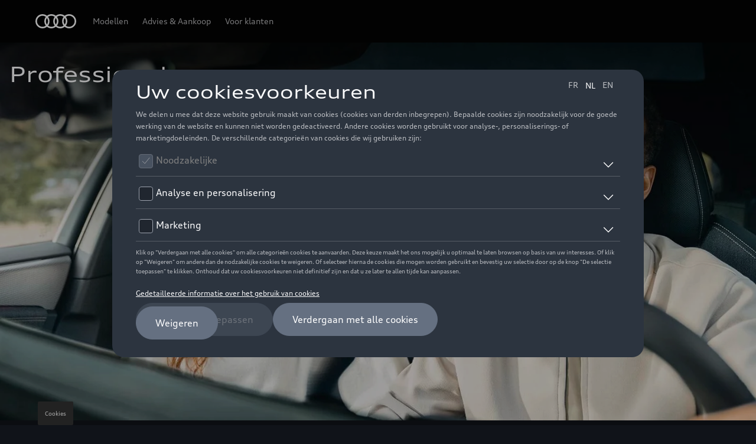

--- FILE ---
content_type: text/html
request_url: https://www.audi.be/nl/diensten/finance/professionals/
body_size: 42083
content:
<!DOCTYPE html>
  <html lang="nl"><head><title>Professionals &gt; Audi Financial Services &gt; Audi België</title><link rel="icon" type="image/x-icon" href="/assets/favicon/favicon.ico"/><meta charSet="utf-8"/><meta name="viewport" content="width=device-width, initial-scale=1"/><link rel="canonical" href="https://www.audi.be/nl/diensten/finance/professionals/"/><meta name="description" content="Ontdek de financiële oplossingen van Audi voor professionals. Flexibele leasing, renting en financieringsmogelijkheden op maat van uw bedrijf."/><meta name="keywords" content=""/><meta property="og:title" content="Professionals &gt; Audi Financial Services &gt; Audi België"/><meta property="og:description" content="Ontdek de financiële oplossingen van Audi voor professionals. Flexibele leasing, renting en financieringsmogelijkheden op maat van uw bedrijf."/><style type="text/css">
  body {
    margin: 0;
    background-color: hsla(216, 23%, 8%, 1)
  }

  body:has(dialog[open]) {
    overflow: hidden;
  }

  @font-face {
    font-family: 'AudiType';
    src: url('https://assets.one.audi/assets/fonts/AudiTypeVF.woff2')
      format('woff2-variations');
    font-display: swap;
    font-style: normal;
    font-stretch: 100% 130%;
  }

  :root {
    --max-content-width: 1920px;
    --page-margin: 16px;

    @media (min-width: 375px) {
      --page-margin: 28px;
    }

    @media (min-width: 768px) {
      --page-margin: 40px;
    }

    @media (min-width: 1024px) {
      --page-margin: 60px;
    }

    @media (min-width: 1440px) {
      --page-margin: 96px;
    }

    @media (min-width: 1920px) {
      --page-margin: 96px;
    }

    @property --gradient-start {
      syntax: '<color>';
      initial-value: transparent;
      inherits: false;
    }

    @property --gradient-end {
      syntax: '<color>';
      initial-value: transparent;
      inherits: false;
    }

    --spacing-relative-2xs: 4px;
--spacing-relative-xs: 8px;
--spacing-relative-sm: 12px;
--spacing-relative-md: 16px;
--spacing-relative-lg: 24px;
--spacing-relative-xl: 28px;
--spacing-relative-2xl: 36px;
--spacing-relative-3xl: 40px;
--spacing-relative-4xl: 48px;
--spacing-relative-5xl: 64px;
--spacing-relative-6xl: 80px;
--spacing-relative-7xl: 96px;
--spacing-relative-8xl: 120px;

@media (min-width: 768px) {
--spacing-relative-3xl: 48px;
--spacing-relative-4xl: 64px;
--spacing-relative-5xl: 72px;
--spacing-relative-6xl: 88px;
--spacing-relative-7xl: 104px;
--spacing-relative-8xl: 136px;
}

@media (min-width: 1024px) {
--spacing-relative-2xl: 40px;
--spacing-relative-3xl: 56px;
--spacing-relative-4xl: 72px;
--spacing-relative-5xl: 88px;
--spacing-relative-6xl: 104px;
--spacing-relative-7xl: 128px;
--spacing-relative-8xl: 168px;
}

@media (min-width: 1440px) {
--spacing-relative-xl: 32px;
--spacing-relative-2xl: 56px;
--spacing-relative-3xl: 72px;
--spacing-relative-4xl: 88px;
--spacing-relative-5xl: 104px;
--spacing-relative-6xl: 120px;
--spacing-relative-7xl: 160px;
--spacing-relative-8xl: 216px;
}

@media (min-width: 1920px) {
--spacing-relative-xl: 40px;
--spacing-relative-2xl: 72px;
--spacing-relative-3xl: 88px;
--spacing-relative-4xl: 104px;
--spacing-relative-5xl: 120px;
--spacing-relative-6xl: 136px;
--spacing-relative-7xl: 176px;
--spacing-relative-8xl: 248px;
}

  }
</style><link rel="preload" as="script" href="https://oneaudi-falcon-integrator.prod.renderer.one.audi/csr/13.6.1/audi-feature-hub-integrator-csr.js"/><link rel="preload" as="script" href="https://oneaudi-falcon.prod.renderer.one.audi/static/client/client.js?hash=d525406533eb4e8cbadb8db0671653c21c407846f9e9ed44f06c3661a2553445"/><meta name="cms-platform" content="falcon" data-tier="publish"/><link rel="dns-prefetch" href="https://onegraph.audi.com"/><meta name="cola-api-url" content="https://onegraph.audi.com/graphql"/><link rel="dns-prefetch" href="https://oneaudi-falcon-i18n-service.prod.renderer.one.audi"/><meta name="i18n-endpoint" content="https://oneaudi-falcon-i18n-service.prod.renderer.one.audi/api/i18n?path=/content/dam/country/be/nl/configurations/i18n&amp;aemEnvironmentId=p123727-e1214567&amp;aemEnvironmentService=publish&amp;language=nl"/><meta name="wag-baseurl" content="https://web-api.audi.com"/><meta name="myaudi-auth-proxy" content="/userinfo-emea/v2"/><meta name="vue-agw-endpoint" content="https://web-api.audi.com"/><link rel="preconnect" href="https://emea-dam.audi.com"/><script>window.featureServiceConfigs = {"audi-market-context-service":[{"v2":{"apiGatewayUrl":"https://oneaudi-falcon-market-context-service.prod.renderer.one.audi/api/market-context?path=/content/dam/country/be/configurations/config---market-context&aemEnvironmentId=p123727-e1214567&aemEnvironmentService=publish"}}],"audi-render-mode-service":[0],"gfa:service-config-provider":[{"gfa":{"i18n":{"id":"i18n","origin":"https://oneaudi-falcon-i18n-service.prod.renderer.one.audi","path":"/api/gfa/v1/i18n","customConfig":{"tenant":"/p123727-e1214567/publish/content/dam/country/be/nl/configurations/i18n"}},"acs":{"id":"acs","origin":"https://oneaudi-falcon-market-context-service.prod.renderer.one.audi","path":"/api/gfa/v1/acs","customConfig":{"tenant":"/p123727-e1214567/publish/content/dam/country/be/configurations/acs"}},"oneshopBff":{"id":"?","origin":"https://www.audi.be","path":"/"},"oneshopUbff":{"id":"?","origin":"https://www.audi.be","path":"/"}},"audi":{"falcon-content-api":{"id":"falcon-content-api","origin":"https://www.audi.be","path":"/api/content"},"falcon-pages-api":{"id":"falcon-pages-api","origin":"https://oneaudi-falcon.prod.renderer.one.audi","path":"/api/content/pages/production/publish"}}}],"audi:envConfigService":[{"templateUrl":"https://env-config.one.audi/config/live/{key}.json"}],"navigation-service":[{"pages":{},"primaryConsumerId":"audi:integrator:csr"}]};</script><meta name="locale-language" content="nl"/><meta name="locale-market" content="BE"/><meta name="locale-currency" content="EUR"/><meta name="locale-currencyISOCode" content="EUR"/><meta name="locale-currencyType" content="code"/><meta name="locale-showDecimals" content="true"/><meta name="locale-iso-3166-1-alpha3" content="BEL"/><script type="text/javascript" src="https://tms.audi.com/audi/nemo/Bootstrap.js"></script><script type="x-falcon/tracking-data" id="RENDERER_PARTIAL_DIGITAL_DATA">%7B%22page%22%3A%7B%22pageInfo%22%3A%7B%22contentPath%22%3A%22%2Fcontent%2Fdam%2Fcountry%2Fbe%2Fnl%2Fdiensten%2Ffinance%2Fprofessionals%2Findex%22%2C%22language%22%3A%22nl%22%2C%22market%22%3A%22BE%22%2C%22pageID%22%3A%22diensten%2Ffinance%2Fprofessionals%22%2C%22pageName%22%3A%22Professionals%20%3E%20Audi%20Financial%20Services%20%3E%20Audi%20Belgi%C3%AB%22%2C%22sysEnv%22%3A%22production%22%2C%22breadCrumbs%22%3A%5B%22diensten%22%2C%22finance%22%2C%22professionals%22%5D%7D%2C%22attributes%22%3A%7B%22applicationVersion%22%3A%221.0.0%22%2C%22implementer%22%3A2%2C%22applicationName%22%3A%22cms%22%2C%22site%22%3A%22product%20portal%22%2C%22architecture%22%3A%22aem%20headless%22%2C%22designName%22%3A%22Alpha%22%2C%22templateName%22%3A%22flexible%22%2C%22templateVersion%22%3A%221.0.0%22%7D%2C%22category%22%3A%7B%22displayType%22%3A%22default%22%2C%22pageType%22%3A%22standardPage%22%7D%7D%2C%22component%22%3A%5B%7B%22componentInfo%22%3A%7B%22componentID%22%3A%22b373ebe8-46bc-4942-b1b9-078ea99a36ba-1%22%2C%22componentName%22%3A%22fa-nemo-header%22%7D%2C%22attributes%22%3A%7B%22version%22%3A%224.3.3%22%2C%22absoluteNumber%22%3A%221%22%7D%7D%2C%7B%22componentInfo%22%3A%7B%22componentID%22%3A%225d9c657e-4f06-4861-829e-752bfd4d9b7f-1%22%2C%22componentName%22%3A%22fa-stage%22%7D%2C%22attributes%22%3A%7B%22version%22%3A%221.21.0%22%2C%22absoluteNumber%22%3A%222%22%7D%7D%2C%7B%22componentInfo%22%3A%7B%22componentID%22%3A%2229e57591-b881-47d1-8655-74a299ab40eb-1%22%2C%22componentName%22%3A%22fa-inpage-navigation%22%7D%2C%22attributes%22%3A%7B%22version%22%3A%221.9.3%22%2C%22absoluteNumber%22%3A%223%22%7D%7D%2C%7B%22componentInfo%22%3A%7B%22componentID%22%3A%22676fd0de-2275-40ef-8a91-60515ad4a12d-1%22%2C%22componentName%22%3A%22fa-mtt%22%7D%2C%22attributes%22%3A%7B%22version%22%3A%222.10.14%22%2C%22absoluteNumber%22%3A%224%22%7D%7D%2C%7B%22componentInfo%22%3A%7B%22componentID%22%3A%22a68d1551-c8f5-45f7-8167-937f66b04778-1%22%2C%22componentName%22%3A%22fa-editorial-teaser%22%7D%2C%22attributes%22%3A%7B%22version%22%3A%226.9.4%22%2C%22absoluteNumber%22%3A%225%22%7D%7D%2C%7B%22componentInfo%22%3A%7B%22componentID%22%3A%22a68d1551-c8f5-45f7-8167-937f66b04778-2%22%2C%22componentName%22%3A%22fa-editorial-teaser%22%7D%2C%22attributes%22%3A%7B%22version%22%3A%226.9.4%22%2C%22absoluteNumber%22%3A%226%22%7D%7D%2C%7B%22componentInfo%22%3A%7B%22componentID%22%3A%224017639b-22e1-46b0-9855-4a09a28a9810-1%22%2C%22componentName%22%3A%22fa-basic-teaser%22%7D%2C%22attributes%22%3A%7B%22version%22%3A%228.16.2%22%2C%22absoluteNumber%22%3A%227%22%7D%7D%2C%7B%22componentInfo%22%3A%7B%22componentID%22%3A%22714ef286-9206-4edc-b2fa-f8a820abf827-1%22%2C%22componentName%22%3A%22fa-nemo-footer%22%7D%2C%22attributes%22%3A%7B%22version%22%3A%221.25.4%22%2C%22absoluteNumber%22%3A%228%22%7D%7D%2C%7B%22componentInfo%22%3A%7B%22componentID%22%3A%22a53b4b87-9206-46c5-8e4a-3740d96ec478-1%22%2C%22componentName%22%3A%22fa-footnote-engine%22%7D%2C%22attributes%22%3A%7B%22version%22%3A%222.11.1%22%2C%22absoluteNumber%22%3A%229%22%7D%7D%2C%7B%22componentInfo%22%3A%7B%22componentID%22%3A%22eed77c61-c565-4808-bb73-c0818d2ab8fd-1%22%2C%22componentName%22%3A%22fa-social-media-forwarding-notice%22%7D%2C%22attributes%22%3A%7B%22version%22%3A%221.3.0%22%2C%22absoluteNumber%22%3A%2210%22%7D%7D%5D%2C%22dealer%22%3A%5B%5D%7D</script><script type="text/javascript" src="https://tms.audi.com/dieteren/audi_prod/Bootstrap.js"></script>
<meta name="google-site-verification" content="0eyGT8yynKohJF7fZeT4ycZuChJME-bIFYJJMfZBNSE" />
<meta name="google-site-verification" content="-wZlqHfttaGWgv4lcP6TApSyYxuzmkR4atOrNmlvneU" />
<!-- Google Tag Manager -->
<script>(function(w,d,s,l,i){w[l]=w[l]||[];w[l].push({'gtm.start':new Date().getTime(),event:'gtm.js'});var f=d.getElementsByTagName(s)[0],j=d.createElement(s),dl=l!='dataLayer'?'&l='+l:'';j.async=true;j.src='https://www.googletagmanager.com/gtm.js?id='+i+dl;f.parentNode.insertBefore(j,f);})(window,document,'script','dataLayer','GTM-KLMHHXD');</script>
<!-- End Google Tag Manager -->

<script type="x-feature-hub/serialized-states">%7B%22page-info-service%22:%22%7B%7D%22,%22cookie-service%22:%22%5B%5D%22,%22audi-content-service%22:%22%5B%5C%22b373ebe8-46bc-4942-b1b9-078ea99a36ba-1%5C%22,%5C%225d9c657e-4f06-4861-829e-752bfd4d9b7f-1%5C%22,%5C%2229e57591-b881-47d1-8655-74a299ab40eb-1%5C%22%5D%22,%22676fd0de-2275-40ef-8a91-60515ad4a12d-1%22:%22%7B%5C%22__type%5C%22:%5C%22aem-headless%5C%22,%5C%22contentPath%5C%22:%5C%22/content/dam/country/be/nl/diensten/finance/professionals/content/oneaudi-feature-app-mtt-e6e13974%5C%22,%5C%22path%5C%22:%5C%22%5C%22,%5C%22fields%5C%22:%7B%5C%22headlineText%5C%22:%5C%22Audi%20Financial%20Services%5C%22,%5C%22headlineSize%5C%22:%5C%22h2%5C%22,%5C%22subheadlineText%5C%22:%5C%22Iedereen%20heeft%20andere%20behoeften.%20De%20verschillende%20Audi%20Fleet-oplossingen%20zijn%20gemaakt%20om%20aan%20die%20diversiteit%20tegemoet%20te%20komen.%20Leasing,%20renting,%20of%20verhuur%20op%20lange%20termijn%20...%20Kies%20voor%20%C3%A9%C3%A9n%20formule,%20of%20combineer%20ze%20om%20de%20best%20mogelijke%20vloot%20voor%20uw%20bedrijf%20samen%20te%20stellen.%5C%22,%5C%22cta1OpenInNewWindow%5C%22:%5C%22true%5C%22,%5C%22cta2OpenInNewWindow%5C%22:%5C%22true%5C%22,%5C%22ctaStyle%5C%22:%5C%22text%5C%22,%5C%22wltpKeys%5C%22:%5B%5D,%5C%22theme%5C%22:%5C%22lightTheme%5C%22,%5C%22justification%5C%22:%5C%22center%5C%22,%5C%22padding%5C%22:%5C%22s%5C%22,%5C%22animate%5C%22:%5C%22yes%5C%22%7D,%5C%22model%5C%22:%7B%5C%22metadata%5C%22:%7B%5C%22baseUrl%5C%22:%5C%22https://fa-mtt.cdn.prod.arcade.apps.one.audi/v2.10.14%5C%22,%5C%22id%5C%22:%5C%22676fd0de-2275-40ef-8a91-60515ad4a12d%5C%22,%5C%22serverSrc%5C%22:%5C%22fh/app-alpha.node.js%5C%22,%5C%22src%5C%22:%5C%22fh/app-alpha.js%5C%22,%5C%22config%5C%22:%5C%22%7B%5C%5C%5C%22designs%5C%5C%5C%22:%7B%5C%5C%5C%22classic%5C%5C%5C%22:%7B%5C%5C%5C%22clientSideBundleUrl%5C%5C%5C%22:%5C%5C%5C%22fh/app.js%5C%5C%5C%22,%5C%5C%5C%22serverSideBundleUrl%5C%5C%5C%22:%5C%5C%5C%22fh/app.node.js%5C%5C%5C%22%7D%7D%7D%5C%22%7D,%5C%22path%5C%22:%5C%22/conf/feature-apps/oneaudi-feature-app-mtt/latest/settings/dam/cfm/models/minimalistic-typographicteaser%5C%22,%5C%22title%5C%22:%5C%22Minimalistic%20Typographic%20Teaser%5C%22%7D%7D%22,%22a68d1551-c8f5-45f7-8167-937f66b04778-1%22:%22%7B%5C%22content%5C%22:%7B%5C%22themeColor%5C%22:%5C%22light%5C%22,%5C%22components%5C%22:%5B%7B%5C%22imageAsset%5C%22:%7B%5C%22src%5C%22:%7B%5C%22assetValue%5C%22:%5C%22https://emea-dam.audi.com/adobe/assets/urn:aaid:aem:a96e867c-8564-4019-8f1a-fb8411d2cb78/as/1920x1080_A_E-TRON_191055.jpg%5C%22%7D%7D,%5C%22image%5C%22:%7B%5C%22src%5C%22:%5C%22https://oneaudi-falcon-asset-urls.prod.renderer.one.audi/api/assets/p123727-e1214567/publish?path=/content/dam/nemo/be/Fleet/2020/1920x1080_A_E-TRON_191055.jpg%5C%22,%5C%22alt%5C%22:%5C%221920x1080_A_E-TRON_191055.jpg%5C%22%7D,%5C%22heading%5C%22:%5C%22Meer%20voertuigen%20voor%20meer%20mobiliteit%5C%22,%5C%22headingTag%5C%22:%5C%22h3%5C%22,%5C%22text%5C%22:%5C%22Audi%20Financial%20Services%20vermenigvuldigt%20uw%20mobiliteit.%20Extra%20voertuigen,%20toegang%20tot%20het%20openbaar%20vervoer,%20elektrisch%20rijden:%20onze%203%20nieuwe%20diensten%20maken%20alternatieve%20mobiliteit%20interessanter%20dan%20ooit.%5C%22,%5C%22links%5C%22:%5B%7B%5C%22label%5C%22:%5C%22Vergelijk%20%5C%22,%5C%22url%5C%22:%5C%22/nl/diensten/finance/professionals/multimobiliteit/%5C%22,%5C%22openInNewTab%5C%22:false%7D,%7B%7D%5D,%5C%22consumptionAndEmissions%5C%22:%5B%5D,%5C%22disclaimers%5C%22:%5B%5D%7D,%7B%5C%22imageAsset%5C%22:%7B%5C%22src%5C%22:%7B%5C%22assetValue%5C%22:%5C%22https://emea-dam.audi.com/adobe/assets/urn:aaid:aem:8e9068b9-e129-4f2e-ac4d-1a1cbd4fd73c/as/1920x1080_A_E-TRON_191023.jpg%5C%22%7D%7D,%5C%22image%5C%22:%7B%5C%22src%5C%22:%5C%22https://oneaudi-falcon-asset-urls.prod.renderer.one.audi/api/assets/p123727-e1214567/publish?path=/content/dam/nemo/be/Fleet/2020/1920x1080_A_E-TRON_191023.jpg%5C%22,%5C%22alt%5C%22:%5C%221920x1080_A_E-TRON_191023.jpg%5C%22%7D,%5C%22heading%5C%22:%5C%22Financi%C3%ABle%20renting%5C%22,%5C%22headingTag%5C%22:%5C%22h3%5C%22,%5C%22text%5C%22:%5C%22Behoefte%20aan%20mobiliteit%20en%20flexibiliteit?%20Met%20een%20Financi%C3%ABle%20Renting%20brengt%20u%20de%20maandelijkse%20huur%20in%20als%20bedrijfskost.%20Dankzij%20de%20aankoopoptie%20kunt%20u%20op%20het%20einde%20van%20het%20contract%20het%20voertuig%20tegen%20een%20vooraf%20vastgelegde%20prijs%20overkopen.%5C%22,%5C%22links%5C%22:%5B%7B%5C%22label%5C%22:%5C%22Meer%20weten%20%5C%22,%5C%22url%5C%22:%5C%22/nl/diensten/finance/professionals/financlele-renting/%5C%22,%5C%22openInNewTab%5C%22:false%7D,%7B%7D%5D,%5C%22consumptionAndEmissions%5C%22:%5B%5D,%5C%22disclaimers%5C%22:%5B%5D%7D,%7B%5C%22imageAsset%5C%22:%7B%5C%22src%5C%22:%7B%5C%22assetValue%5C%22:%5C%22https://emea-dam.audi.com/adobe/assets/urn:aaid:aem:94fd38dc-43fd-4f77-b71d-74ba6c086fd2/as/1920x1080_A_E-TRON_D_181001.jpg%5C%22%7D%7D,%5C%22image%5C%22:%7B%5C%22src%5C%22:%5C%22https://oneaudi-falcon-asset-urls.prod.renderer.one.audi/api/assets/p123727-e1214567/publish?path=/content/dam/nemo/be/Fleet/2020/1920x1080_A_E-TRON_D_181001.jpg%5C%22,%5C%22alt%5C%22:%5C%221920x1080_A_E-TRON_D_181001.jpg%5C%22%7D,%5C%22heading%5C%22:%5C%22Financi%C3%ABle%20leasing%5C%22,%5C%22headingTag%5C%22:%5C%22h3%5C%22,%5C%22text%5C%22:%5C%22Met%20een%20Financi%C3%ABle%20Leasing%20schrijft%20u%20uw%20voertuig%20af%20op%20de%20balans%20van%20uw%20bedrijf.%20Op%20het%20einde%20van%20het%20contract%20kunt%20u%20het%20voertuig%20tegen%20een%20vooraf%20vastgelegde%20prijs%20overkopen.%5C%22,%5C%22links%5C%22:%5B%7B%5C%22label%5C%22:%5C%22Meer%20weten%20%5C%22,%5C%22url%5C%22:%5C%22/nl/diensten/finance/professionals/financiele-leasing/%5C%22,%5C%22openInNewTab%5C%22:false%7D,%7B%7D%5D,%5C%22consumptionAndEmissions%5C%22:%5B%5D,%5C%22disclaimers%5C%22:%5B%5D%7D%5D%7D,%5C%22chunkedComponents%5C%22:%5B%5B%7B%5C%22imageAsset%5C%22:%7B%5C%22src%5C%22:%7B%5C%22assetValue%5C%22:%5C%22https://emea-dam.audi.com/adobe/assets/urn:aaid:aem:a96e867c-8564-4019-8f1a-fb8411d2cb78/as/1920x1080_A_E-TRON_191055.jpg%5C%22%7D%7D,%5C%22image%5C%22:%7B%5C%22src%5C%22:%5C%22https://oneaudi-falcon-asset-urls.prod.renderer.one.audi/api/assets/p123727-e1214567/publish?path=/content/dam/nemo/be/Fleet/2020/1920x1080_A_E-TRON_191055.jpg%5C%22,%5C%22alt%5C%22:%5C%221920x1080_A_E-TRON_191055.jpg%5C%22%7D,%5C%22heading%5C%22:%5C%22Meer%20voertuigen%20voor%20meer%20mobiliteit%5C%22,%5C%22headingTag%5C%22:%5C%22h3%5C%22,%5C%22text%5C%22:%5C%22Audi%20Financial%20Services%20vermenigvuldigt%20uw%20mobiliteit.%20Extra%20voertuigen,%20toegang%20tot%20het%20openbaar%20vervoer,%20elektrisch%20rijden:%20onze%203%20nieuwe%20diensten%20maken%20alternatieve%20mobiliteit%20interessanter%20dan%20ooit.%5C%22,%5C%22links%5C%22:%5B%7B%5C%22label%5C%22:%5C%22Vergelijk%20%5C%22,%5C%22url%5C%22:%5C%22/nl/diensten/finance/professionals/multimobiliteit/%5C%22,%5C%22openInNewTab%5C%22:false%7D,%7B%7D%5D,%5C%22consumptionAndEmissions%5C%22:%5B%5D,%5C%22disclaimers%5C%22:%5B%5D,%5C%22originalIndex%5C%22:0%7D,%7B%5C%22imageAsset%5C%22:%7B%5C%22src%5C%22:%7B%5C%22assetValue%5C%22:%5C%22https://emea-dam.audi.com/adobe/assets/urn:aaid:aem:8e9068b9-e129-4f2e-ac4d-1a1cbd4fd73c/as/1920x1080_A_E-TRON_191023.jpg%5C%22%7D%7D,%5C%22image%5C%22:%7B%5C%22src%5C%22:%5C%22https://oneaudi-falcon-asset-urls.prod.renderer.one.audi/api/assets/p123727-e1214567/publish?path=/content/dam/nemo/be/Fleet/2020/1920x1080_A_E-TRON_191023.jpg%5C%22,%5C%22alt%5C%22:%5C%221920x1080_A_E-TRON_191023.jpg%5C%22%7D,%5C%22heading%5C%22:%5C%22Financi%C3%ABle%20renting%5C%22,%5C%22headingTag%5C%22:%5C%22h3%5C%22,%5C%22text%5C%22:%5C%22Behoefte%20aan%20mobiliteit%20en%20flexibiliteit?%20Met%20een%20Financi%C3%ABle%20Renting%20brengt%20u%20de%20maandelijkse%20huur%20in%20als%20bedrijfskost.%20Dankzij%20de%20aankoopoptie%20kunt%20u%20op%20het%20einde%20van%20het%20contract%20het%20voertuig%20tegen%20een%20vooraf%20vastgelegde%20prijs%20overkopen.%5C%22,%5C%22links%5C%22:%5B%7B%5C%22label%5C%22:%5C%22Meer%20weten%20%5C%22,%5C%22url%5C%22:%5C%22/nl/diensten/finance/professionals/financlele-renting/%5C%22,%5C%22openInNewTab%5C%22:false%7D,%7B%7D%5D,%5C%22consumptionAndEmissions%5C%22:%5B%5D,%5C%22disclaimers%5C%22:%5B%5D,%5C%22originalIndex%5C%22:1%7D,%7B%5C%22imageAsset%5C%22:%7B%5C%22src%5C%22:%7B%5C%22assetValue%5C%22:%5C%22https://emea-dam.audi.com/adobe/assets/urn:aaid:aem:94fd38dc-43fd-4f77-b71d-74ba6c086fd2/as/1920x1080_A_E-TRON_D_181001.jpg%5C%22%7D%7D,%5C%22image%5C%22:%7B%5C%22src%5C%22:%5C%22https://oneaudi-falcon-asset-urls.prod.renderer.one.audi/api/assets/p123727-e1214567/publish?path=/content/dam/nemo/be/Fleet/2020/1920x1080_A_E-TRON_D_181001.jpg%5C%22,%5C%22alt%5C%22:%5C%221920x1080_A_E-TRON_D_181001.jpg%5C%22%7D,%5C%22heading%5C%22:%5C%22Financi%C3%ABle%20leasing%5C%22,%5C%22headingTag%5C%22:%5C%22h3%5C%22,%5C%22text%5C%22:%5C%22Met%20een%20Financi%C3%ABle%20Leasing%20schrijft%20u%20uw%20voertuig%20af%20op%20de%20balans%20van%20uw%20bedrijf.%20Op%20het%20einde%20van%20het%20contract%20kunt%20u%20het%20voertuig%20tegen%20een%20vooraf%20vastgelegde%20prijs%20overkopen.%5C%22,%5C%22links%5C%22:%5B%7B%5C%22label%5C%22:%5C%22Meer%20weten%20%5C%22,%5C%22url%5C%22:%5C%22/nl/diensten/finance/professionals/financiele-leasing/%5C%22,%5C%22openInNewTab%5C%22:false%7D,%7B%7D%5D,%5C%22consumptionAndEmissions%5C%22:%5B%5D,%5C%22disclaimers%5C%22:%5B%5D,%5C%22originalIndex%5C%22:2%7D%5D%5D%7D%22,%22a68d1551-c8f5-45f7-8167-937f66b04778-2%22:%22%7B%5C%22content%5C%22:%7B%5C%22themeColor%5C%22:%5C%22light%5C%22,%5C%22components%5C%22:%5B%7B%5C%22imageAsset%5C%22:%7B%5C%22src%5C%22:%7B%5C%22assetValue%5C%22:%5C%22https://emea-dam.audi.com/adobe/assets/urn:aaid:aem:7f73bbce-86b6-4179-81bb-675b746d2131/as/1920x1080_QA6_181001.jpg%5C%22%7D%7D,%5C%22image%5C%22:%7B%5C%22src%5C%22:%5C%22https://oneaudi-falcon-asset-urls.prod.renderer.one.audi/api/assets/p123727-e1214567/publish?path=/content/dam/nemo/be/Fleet/2020/1920x1080_QA6_181001.jpg%5C%22,%5C%22alt%5C%22:%5C%221920x1080_QA6_181001.jpg%5C%22%7D,%5C%22heading%5C%22:%5C%22Verhuur%20op%20lange%20termijn%5C%22,%5C%22headingTag%5C%22:%5C%22h3%5C%22,%5C%22text%5C%22:%5C%22Maak%20het%20uzelf%20makkelijk!%20Met%20een%20Verhuur%20op%20Lange%20Termijn%20huurt%20u%20een%20bedrijfswagen,%20diensten%20inbegrepen,%20die%20u%20na%20afloop%20van%20het%20contract%20terug%20inlevert.%5C%22,%5C%22links%5C%22:%5B%7B%5C%22label%5C%22:%5C%22Meer%20weten%20%5C%22,%5C%22url%5C%22:%5C%22/nl/diensten/finance/professionals/verhuur-lange-termijn/%5C%22,%5C%22openInNewTab%5C%22:false%7D,%7B%7D%5D,%5C%22consumptionAndEmissions%5C%22:%5B%5D,%5C%22disclaimers%5C%22:%5B%5D%7D,%7B%5C%22imageAsset%5C%22:%7B%5C%22src%5C%22:%7B%5C%22assetValue%5C%22:%5C%22https://emea-dam.audi.com/adobe/assets/urn:aaid:aem:58c216a2-8417-48dc-8d79-6bd76b583773/as/1920x1080_A_E-TRON_D_191009.jpg%5C%22%7D%7D,%5C%22image%5C%22:%7B%5C%22src%5C%22:%5C%22https://oneaudi-falcon-asset-urls.prod.renderer.one.audi/api/assets/p123727-e1214567/publish?path=/content/dam/nemo/be/Fleet/2020/1920x1080_A_E-TRON_D_191009.jpg%5C%22,%5C%22alt%5C%22:%5C%221920x1080_A_E-TRON_D_191009.jpg%5C%22%7D,%5C%22heading%5C%22:%5C%22Klassieke%20financiering%5C%22,%5C%22headingTag%5C%22:%5C%22h3%5C%22,%5C%22text%5C%22:%5C%22U%20wordt%20liefst%20meteen%20eigenaar%20van%20uw%20Audi?%20Met%20de%20Klassieke%20Financiering%20spreidt%20u%20uw%20terugbetalingen%20in%20de%20tijd!%5C%22,%5C%22links%5C%22:%5B%7B%5C%22label%5C%22:%5C%22Meer%20weten%20%5C%22,%5C%22url%5C%22:%5C%22/nl/diensten/finance/professionals/klassieke-financiering/%5C%22,%5C%22openInNewTab%5C%22:false%7D,%7B%7D%5D,%5C%22consumptionAndEmissions%5C%22:%5B%5D,%5C%22disclaimers%5C%22:%5B%5D%7D%5D%7D,%5C%22chunkedComponents%5C%22:%5B%5B%7B%5C%22imageAsset%5C%22:%7B%5C%22src%5C%22:%7B%5C%22assetValue%5C%22:%5C%22https://emea-dam.audi.com/adobe/assets/urn:aaid:aem:7f73bbce-86b6-4179-81bb-675b746d2131/as/1920x1080_QA6_181001.jpg%5C%22%7D%7D,%5C%22image%5C%22:%7B%5C%22src%5C%22:%5C%22https://oneaudi-falcon-asset-urls.prod.renderer.one.audi/api/assets/p123727-e1214567/publish?path=/content/dam/nemo/be/Fleet/2020/1920x1080_QA6_181001.jpg%5C%22,%5C%22alt%5C%22:%5C%221920x1080_QA6_181001.jpg%5C%22%7D,%5C%22heading%5C%22:%5C%22Verhuur%20op%20lange%20termijn%5C%22,%5C%22headingTag%5C%22:%5C%22h3%5C%22,%5C%22text%5C%22:%5C%22Maak%20het%20uzelf%20makkelijk!%20Met%20een%20Verhuur%20op%20Lange%20Termijn%20huurt%20u%20een%20bedrijfswagen,%20diensten%20inbegrepen,%20die%20u%20na%20afloop%20van%20het%20contract%20terug%20inlevert.%5C%22,%5C%22links%5C%22:%5B%7B%5C%22label%5C%22:%5C%22Meer%20weten%20%5C%22,%5C%22url%5C%22:%5C%22/nl/diensten/finance/professionals/verhuur-lange-termijn/%5C%22,%5C%22openInNewTab%5C%22:false%7D,%7B%7D%5D,%5C%22consumptionAndEmissions%5C%22:%5B%5D,%5C%22disclaimers%5C%22:%5B%5D,%5C%22originalIndex%5C%22:0%7D,%7B%5C%22imageAsset%5C%22:%7B%5C%22src%5C%22:%7B%5C%22assetValue%5C%22:%5C%22https://emea-dam.audi.com/adobe/assets/urn:aaid:aem:58c216a2-8417-48dc-8d79-6bd76b583773/as/1920x1080_A_E-TRON_D_191009.jpg%5C%22%7D%7D,%5C%22image%5C%22:%7B%5C%22src%5C%22:%5C%22https://oneaudi-falcon-asset-urls.prod.renderer.one.audi/api/assets/p123727-e1214567/publish?path=/content/dam/nemo/be/Fleet/2020/1920x1080_A_E-TRON_D_191009.jpg%5C%22,%5C%22alt%5C%22:%5C%221920x1080_A_E-TRON_D_191009.jpg%5C%22%7D,%5C%22heading%5C%22:%5C%22Klassieke%20financiering%5C%22,%5C%22headingTag%5C%22:%5C%22h3%5C%22,%5C%22text%5C%22:%5C%22U%20wordt%20liefst%20meteen%20eigenaar%20van%20uw%20Audi?%20Met%20de%20Klassieke%20Financiering%20spreidt%20u%20uw%20terugbetalingen%20in%20de%20tijd!%5C%22,%5C%22links%5C%22:%5B%7B%5C%22label%5C%22:%5C%22Meer%20weten%20%5C%22,%5C%22url%5C%22:%5C%22/nl/diensten/finance/professionals/klassieke-financiering/%5C%22,%5C%22openInNewTab%5C%22:false%7D,%7B%7D%5D,%5C%22consumptionAndEmissions%5C%22:%5B%5D,%5C%22disclaimers%5C%22:%5B%5D,%5C%22originalIndex%5C%22:1%7D%5D%5D%7D%22,%22audi:integrator:csr%22:%22%7B%5C%22iconBasePath%5C%22:%5C%22/assets/icons/%5C%22%7D%22%7D</script><script type="x-feature-hub/serialized-onegraph-store">{}</script><script type="x-feature-hub/urls-for-hydration">["https://fa-notifications.cdn.prod.arcade.apps.one.audi/v1.10.2/fh/app-alpha.js","https://fa-quick-access-links.cdn.prod.arcade.apps.one.audi/1.1.2/fh/app-alpha.js","https://fa-nemo-header.cdn.prod.arcade.apps.one.audi/v4.3.3/fh/app-alpha.js","https://fa-stage.cdn.prod.arcade.apps.one.audi/v1.21.0/fh/app-alpha.js","https://fa-inpage-navigation.cdn.prod.arcade.apps.one.audi/v1.9.3/fh/app-alpha.js","https://fa-mtt.cdn.prod.arcade.apps.one.audi/v2.10.14/fh/app-alpha.js","https://fa-editorial-teaser.cdn.prod.arcade.apps.one.audi/v6.9.4/fh/app-alpha.js","https://fa-basic-teaser.cdn.prod.arcade.apps.one.audi/v8.16.2/fh/app.alpha.js","https://fa-nemo-footer.cdn.prod.arcade.apps.one.audi/v1.25.4/fh/app-alpha.js","https://fa-footnote-engine.cdn.prod.arcade.apps.one.audi/v2.11.1/fh/app-alpha.js","https://fa-social-media-forwarding-notice.cdn.prod.collab.apps.one.audi/v1.3.0/fh/app-alpha.js","https://fa-one-layer.cdn.prod.arcade.apps.one.audi/v5.1.1/fh/app-alpha.js"]</script><style data-styled="true" data-styled-version="5.1.1">.StDqM{color:inherit;}/*!sc*/
data-styled.g2[id="sc-AxjAm"]{content:"StDqM,"}/*!sc*/
.fSEEHF{-webkit-transition-timing-function:cubic-bezier(0.75,0.02,0.5,1);transition-timing-function:cubic-bezier(0.75,0.02,0.5,1);-webkit-transition-duration:250ms;transition-duration:250ms;-webkit-transition-property:color,text-decoration-color;transition-property:color,text-decoration-color;display:-webkit-inline-box;display:-webkit-inline-flex;display:-ms-inline-flexbox;display:inline-flex;-webkit-align-items:center;-webkit-box-align:center;-ms-flex-align:center;align-items:center;font-family:AudiType,sans-serif;-webkit-letter-spacing:0px;-moz-letter-spacing:0px;-ms-letter-spacing:0px;letter-spacing:0px;font-weight:400;-webkit-text-decoration:underline;text-decoration:underline;font-size:16px;line-height:24px;font-stretch:105%;color:hsla(216,33%,99%,1);-webkit-text-decoration-line:underline;text-decoration-line:underline;-webkit-text-decoration-color:hsla(216,33%,99%,1);text-decoration-color:hsla(216,33%,99%,1);box-sizing:border-box;-webkit-text-decoration-thickness:1px;text-decoration-thickness:1px;text-underline-offset:7px;padding-bottom:2px;min-height:24px;}/*!sc*/
.fSEEHF:hover:not(:disabled),.fSEEHF:active:not(:disabled){color:hsla(216,33%,99%,0.7);-webkit-text-decoration-color:hsla(216,33%,99%,0.7);text-decoration-color:hsla(216,33%,99%,0.7);}/*!sc*/
.fSEEHF:disabled{cursor:not-allowed;color:hsla(216,13%,65%,0.3);-webkit-text-decoration-color:hsla(216,13%,65%,0.3);text-decoration-color:hsla(216,13%,65%,0.3);}/*!sc*/
data-styled.g3[id="sc-AxirZ"]{content:"fSEEHF,"}/*!sc*/
.kbqpOX{-webkit-flex-shrink:0;-ms-flex-negative:0;flex-shrink:0;margin-right:8px;}/*!sc*/
data-styled.g4[id="sc-AxiKw"]{content:"kbqpOX,"}/*!sc*/
.khfUhZ{-webkit-align-items:center;-webkit-box-align:center;-ms-flex-align:center;align-items:center;display:-webkit-box;display:-webkit-flex;display:-ms-flexbox;display:flex;-webkit-flex-direction:column;-ms-flex-direction:column;flex-direction:column;}/*!sc*/
data-styled.g5[id="FeatureApp__Layout-sc-307d9122-0"]{content:"khfUhZ,"}/*!sc*/
.fenOmk{display:block;width:32px;height:32px;-webkit-transform-origin:50% 50%;-ms-transform-origin:50% 50%;transform-origin:50% 50%;-webkit-animation:kxLTmt 1.5s cubic-bezier(0.4,0,0.3,1) infinite;animation:kxLTmt 1.5s cubic-bezier(0.4,0,0.3,1) infinite;}/*!sc*/
data-styled.g6[id="sc-AxhCb"]{content:"fenOmk,"}/*!sc*/
.fHXohr{fill:none;border:none;stroke:hsla(216,26%,1%,0.2);stroke-width:2px;}/*!sc*/
data-styled.g8[id="sc-AxgMl"]{content:"fHXohr,"}/*!sc*/
.bRyjcK{fill:none;stroke-linecap:round;stroke:hsla(216,26%,1%,1);stroke-width:2px;-webkit-animation:kteWYl 1.5s cubic-bezier(0.3,0.95,0.65,0.9) infinite both;animation:kteWYl 1.5s cubic-bezier(0.3,0.95,0.65,0.9) infinite both;}/*!sc*/
data-styled.g9[id="sc-AxheI"]{content:"bRyjcK,"}/*!sc*/
.hasEtK{display:-webkit-inline-box;display:-webkit-inline-flex;display:-ms-inline-flexbox;display:inline-flex;-webkit-flex-direction:column;-ms-flex-direction:column;flex-direction:column;gap:8px;-webkit-align-items:center;-webkit-box-align:center;-ms-flex-align:center;align-items:center;}/*!sc*/
data-styled.g10[id="sc-Axmtr"]{content:"hasEtK,"}/*!sc*/
.dwbMmG{color:hsla(216,26%,1%,1);font-family:AudiType,sans-serif;-webkit-letter-spacing:0px;-moz-letter-spacing:0px;-ms-letter-spacing:0px;letter-spacing:0px;font-weight:400;-webkit-text-decoration:none;text-decoration:none;font-size:16px;line-height:20px;font-stretch:105%;}/*!sc*/
data-styled.g11[id="sc-AxmLO"]{content:"dwbMmG,"}/*!sc*/
.chfLGY{text-align:center;}/*!sc*/
data-styled.g22[id="audi-footnote-engine-container__LoadingWrapper-sc-b8fb783b-0"]{content:"chfLGY,"}/*!sc*/
@-webkit-keyframes kxLTmt{from{-webkit-transform:rotate(-90deg);-ms-transform:rotate(-90deg);transform:rotate(-90deg);}to{-webkit-transform:rotate(270deg);-ms-transform:rotate(270deg);transform:rotate(270deg);}}/*!sc*/
@keyframes kxLTmt{from{-webkit-transform:rotate(-90deg);-ms-transform:rotate(-90deg);transform:rotate(-90deg);}to{-webkit-transform:rotate(270deg);-ms-transform:rotate(270deg);transform:rotate(270deg);}}/*!sc*/
data-styled.g23[id="sc-keyframes-kxLTmt"]{content:"kxLTmt,"}/*!sc*/
@-webkit-keyframes kteWYl{0%{stroke-dasharray:0px,91.106186954104px;stroke-dashoffset:0px;-webkit-animation-timing-function:ease-in;animation-timing-function:ease-in;}20%{stroke-dasharray:50.61454830783556px,91.106186954104px;stroke-dashoffset:-10.12290966156711px;}100%{stroke-dasharray:50.61454830783556px,91.106186954104px;stroke-dashoffset:-91.106186954104px;}}/*!sc*/
@keyframes kteWYl{0%{stroke-dasharray:0px,91.106186954104px;stroke-dashoffset:0px;-webkit-animation-timing-function:ease-in;animation-timing-function:ease-in;}20%{stroke-dasharray:50.61454830783556px,91.106186954104px;stroke-dashoffset:-10.12290966156711px;}100%{stroke-dasharray:50.61454830783556px,91.106186954104px;stroke-dashoffset:-91.106186954104px;}}/*!sc*/
data-styled.g24[id="sc-keyframes-kteWYl"]{content:"kteWYl,"}/*!sc*/
.eJQltO{margin:0;color:hsla(216,33%,99%,0.7);font-family:AudiType,sans-serif;-webkit-letter-spacing:0px;-moz-letter-spacing:0px;-ms-letter-spacing:0px;letter-spacing:0px;font-weight:400;-webkit-text-decoration:none;text-decoration:none;font-size:16px;line-height:24px;font-stretch:105%;}/*!sc*/
.eJQltO sup{vertical-align:0.68em;}/*!sc*/
.eJQltO sub{vertical-align:-0.275em;}/*!sc*/
.eJQltO sup,.eJQltO sub{font-size:0.583em;}/*!sc*/
.eJQltO sup a,.eJQltO sub a{color:inherit;-webkit-text-decoration:none;text-decoration:none;border-bottom:2px solid hsla(216,33%,99%,1);-webkit-transition-timing-function:cubic-bezier(0.75,0.02,0.5,1);transition-timing-function:cubic-bezier(0.75,0.02,0.5,1);-webkit-transition-duration:250ms;transition-duration:250ms;-webkit-transition-property:color,border-color;transition-property:color,border-color;border-bottom:none;}/*!sc*/
.eJQltO sup a:hover,.eJQltO sub a:hover{color:hsla(216,33%,99%,0.7);border-bottom-color:hsla(216,33%,99%,0.7);}/*!sc*/
data-styled.g78[id="sc-fzoYHE"]{content:"eJQltO,"}/*!sc*/
.kmZxWv{color:inherit;}/*!sc*/
data-styled.g79[id="sc-fzpkqZ"]{content:"kmZxWv,"}/*!sc*/
.giSrXG{display:grid;grid-template-rows:0fr;-webkit-transition:250ms grid-template-rows ease;transition:250ms grid-template-rows ease;visibility:hidden;margin:0;}/*!sc*/
@media screen and (min-width:1024px){.giSrXG{position:relative;height:auto;overflow:unset;margin:var(--spacing-relative-sm) 0 var(--spacing-relative-lg) 0;visibility:visible;}}/*!sc*/
data-styled.g80[id="NavigationStyles__StyledSubMenu-sc-4b8e159f-0"]{content:"giSrXG,"}/*!sc*/
.dCqotv{display:-webkit-box;display:-webkit-flex;display:-ms-flexbox;display:flex;-webkit-align-items:flex-start;-webkit-box-align:flex-start;-ms-flex-align:flex-start;align-items:flex-start;-webkit-box-pack:start;-webkit-justify-content:flex-start;-ms-flex-pack:start;justify-content:flex-start;overflow:hidden;-webkit-transition:all 0.3s ease;transition:all 0.3s ease;padding-left:var(--spacing-relative-sm);padding-right:var(--spacing-relative-sm);padding:0;}/*!sc*/
.dCqotv .background-priority-layer{display:none;position:absolute;top:-1px;right:0;width:100%;height:4px;z-index:1;}/*!sc*/
@media screen and (min-width:768px){.dCqotv{padding:0;}}/*!sc*/
@media screen and (min-width:1024px){.dCqotv{width:100%;max-width:1920px;position:relative;display:block;-webkit-align-items:center;-webkit-box-align:center;-ms-flex-align:center;align-items:center;-webkit-box-pack:center;-webkit-justify-content:center;-ms-flex-pack:center;justify-content:center;-webkit-box-flex:0;-webkit-flex-grow:0;-ms-flex-positive:0;flex-grow:0;position:unset;top:unset;left:unset;width:auto;padding-left:0;padding-right:0;-webkit-transition-timing-function:0;transition-timing-function:0;-webkit-transition-duration:500ms;transition-duration:500ms;-webkit-transition-property:-webkit-transform,opacity,height,visibility;-webkit-transition-property:transform,opacity,height,visibility;transition-property:transform,opacity,height,visibility;opacity:1;visibility:visible;height:62px;border-bottom:1px solid hsla(216,33%,99%,0.2);}.dCqotv .background-priority-layer{display:block;}}/*!sc*/
.jGKLrt{display:-webkit-box;display:-webkit-flex;display:-ms-flexbox;display:flex;-webkit-align-items:flex-start;-webkit-box-align:flex-start;-ms-flex-align:flex-start;align-items:flex-start;-webkit-box-pack:start;-webkit-justify-content:flex-start;-ms-flex-pack:start;justify-content:flex-start;overflow:hidden;-webkit-transition:all 0.3s ease;transition:all 0.3s ease;padding-left:var(--spacing-relative-sm);padding-right:var(--spacing-relative-sm);padding:0;}/*!sc*/
.jGKLrt .background-priority-layer{display:none;position:absolute;top:-1px;right:0;width:100%;height:4px;z-index:1;}/*!sc*/
@media screen and (min-width:768px){.jGKLrt{padding:0;}}/*!sc*/
@media screen and (min-width:1024px){.jGKLrt{width:100%;max-width:1920px;position:relative;display:block;-webkit-align-items:center;-webkit-box-align:center;-ms-flex-align:center;align-items:center;-webkit-box-pack:center;-webkit-justify-content:center;-ms-flex-pack:center;justify-content:center;-webkit-box-flex:0;-webkit-flex-grow:0;-ms-flex-positive:0;flex-grow:0;position:unset;top:unset;left:unset;width:auto;padding-left:0;padding-right:0;-webkit-transition-timing-function:0;transition-timing-function:0;-webkit-transition-duration:500ms;transition-duration:500ms;-webkit-transition-property:-webkit-transform,opacity,height,visibility;-webkit-transition-property:transform,opacity,height,visibility;transition-property:transform,opacity,height,visibility;opacity:1;visibility:visible;height:62px;}.jGKLrt .background-priority-layer{display:block;}}/*!sc*/
.fCxtD{display:none;-webkit-align-items:flex-start;-webkit-box-align:flex-start;-ms-flex-align:flex-start;align-items:flex-start;-webkit-box-pack:start;-webkit-justify-content:flex-start;-ms-flex-pack:start;justify-content:flex-start;overflow:hidden;-webkit-transition:all 0.3s ease;transition:all 0.3s ease;border-bottom:0;padding-left:var(--spacing-relative-sm);padding-right:var(--spacing-relative-sm);padding:0px var(--spacing-relative-sm) 0px var(--spacing-relative-sm);}/*!sc*/
.fCxtD .background-priority-layer{display:none;position:absolute;top:-1px;right:0;width:100%;height:4px;z-index:1;}/*!sc*/
@media screen and (min-width:768px){.fCxtD{padding:0px var(--spacing-relative-md) var(--spacing-relative-md) var(--spacing-relative-md);}}/*!sc*/
@media screen and (min-width:1024px){.fCxtD{width:100%;max-width:1920px;position:relative;display:block;-webkit-align-items:center;-webkit-box-align:center;-ms-flex-align:center;align-items:center;-webkit-box-pack:center;-webkit-justify-content:center;-ms-flex-pack:center;justify-content:center;-webkit-box-flex:0;-webkit-flex-grow:0;-ms-flex-positive:0;flex-grow:0;position:unset;top:unset;left:unset;width:auto;padding-left:0;padding-right:0;-webkit-transition-timing-function:0;transition-timing-function:0;-webkit-transition-duration:500ms;transition-duration:500ms;-webkit-transition-property:-webkit-transform,opacity,height,visibility;-webkit-transition-property:transform,opacity,height,visibility;transition-property:transform,opacity,height,visibility;opacity:0;visibility:hidden;height:0;border-bottom:none;}.fCxtD .background-priority-layer{display:block;}}/*!sc*/
data-styled.g81[id="NavigationStyles__StyledNavBar-sc-4b8e159f-1"]{content:"dCqotv,jGKLrt,fCxtD,"}/*!sc*/
.eNCGFE{display:-webkit-box;display:-webkit-flex;display:-ms-flexbox;display:flex;position:relative;-webkit-flex-direction:column;-ms-flex-direction:column;flex-direction:column;-webkit-box-pack:start;-webkit-justify-content:flex-start;-ms-flex-pack:start;justify-content:flex-start;-webkit-flex:1;-ms-flex:1;flex:1;margin:0;padding:0px;list-style:outside none none;}/*!sc*/
@media screen and (min-width:1024px){.eNCGFE{-webkit-flex-direction:row;-ms-flex-direction:row;flex-direction:row;-webkit-align-items:center;-webkit-box-align:center;-ms-flex-align:center;align-items:center;-webkit-box-pack:start;-webkit-justify-content:flex-start;-ms-flex-pack:start;justify-content:flex-start;-webkit-flex-wrap:wrap;-ms-flex-wrap:wrap;flex-wrap:wrap;width:100%;}}/*!sc*/
data-styled.g82[id="NavigationStyles__StyledNavList-sc-4b8e159f-2"]{content:"eNCGFE,"}/*!sc*/
.dpGeRf{margin-left:var(--spacing-relative-sm);margin-right:var(--spacing-relative-sm);padding:0;display:block;}/*!sc*/
.dpGeRf.parent-overview{margin-left:var(--spacing-relative-xs);margin-right:var(--spacing-relative-xs);padding:0;}/*!sc*/
@media screen and (min-width:375px){.dpGeRf.parent-overview{margin-left:var(--spacing-relative-sm);margin-right:var(--spacing-relative-sm);}}/*!sc*/
@media screen and (min-width:768px){.dpGeRf.parent-overview{margin-left:var(--spacing-relative-md);margin-right:var(--spacing-relative-md);}}/*!sc*/
@media screen and (min-width:1024px){.dpGeRf.parent-overview{margin:0;padding-right:var(--spacing-relative-xl);}}/*!sc*/
.dpGeRf.parent-item{margin-left:var(--spacing-relative-sm);margin-right:var(--spacing-relative-sm);}/*!sc*/
.dpGeRf.sub-level-parent{display:block;margin:0;padding-left:var(--spacing-relative-lg);padding-right:var(--spacing-relative-lg);}/*!sc*/
.dpGeRf.sub-level-parent:first-child a{padding-top:var(--spacing-relative-xl);padding-left:0;}/*!sc*/
.dpGeRf:last-child label{border-bottom:none;}/*!sc*/
.dpGeRf#moreMenuList{display:none;}/*!sc*/
@media screen and (min-width:375px){.dpGeRf{margin-left:var(--spacing-relative-xl);margin-right:var(--spacing-relative-xl);}.dpGeRf.parent-item{margin-left:var(--spacing-relative-md);margin-right:var(--spacing-relative-md);margin-left:var(--spacing-relative-xl);margin-right:var(--spacing-relative-xl);}}/*!sc*/
@media screen and (min-width:768px){.dpGeRf.parent-item{margin-left:var(--spacing-relative-2xl);margin-left:var(--spacing-relative-2xl);}}/*!sc*/
@media screen and (min-width:1024px){.dpGeRf{position:relative;white-space:nowrap;display:-webkit-box;display:-webkit-flex;display:-ms-flexbox;display:flex;-webkit-align-items:flex-end;-webkit-box-align:flex-end;-ms-flex-align:flex-end;align-items:flex-end;-webkit-box-pack:center;-webkit-justify-content:center;-ms-flex-pack:center;justify-content:center;padding-left:0;padding-right:0;margin-left:0;margin-right:0;padding-inline-end:0;}.dpGeRf:nth-child(1n + 2){padding-block-start:0;padding-inline-end:var(--spacing-relative-lg);}.dpGeRf.parent-item{margin-left:0;margin-right:0;padding-left:0;padding-right:0;padding-right:var(--spacing-relative-xl);}.dpGeRf.parent-item:first-child a{padding-top:0;}.dpGeRf#moreMenuList{padding:0;position:absolute;right:-10px;width:52px;top:0;}}/*!sc*/
@media screen and (min-width:1920px){.dpGeRf#moreMenuList{right:0;}}/*!sc*/
.fRJrhB{margin-left:0;margin-right:0;padding:0 var(--spacing-relative-lg);display:block;}/*!sc*/
.fRJrhB.parent-overview{margin-left:var(--spacing-relative-xs);margin-right:var(--spacing-relative-xs);padding:0;}/*!sc*/
@media screen and (min-width:375px){.fRJrhB.parent-overview{margin-left:var(--spacing-relative-sm);margin-right:var(--spacing-relative-sm);}}/*!sc*/
@media screen and (min-width:768px){.fRJrhB.parent-overview{margin-left:var(--spacing-relative-md);margin-right:var(--spacing-relative-md);}}/*!sc*/
@media screen and (min-width:1024px){.fRJrhB.parent-overview{margin:0;padding-right:var(--spacing-relative-lg);}}/*!sc*/
.fRJrhB.parent-item{margin-left:var(--spacing-relative-md);margin-right:var(--spacing-relative-md);}/*!sc*/
.fRJrhB.sub-level-parent{display:block;margin:0;padding-left:var(--spacing-relative-lg);padding-right:var(--spacing-relative-lg);}/*!sc*/
.fRJrhB.sub-level-parent:first-child a{padding-top:var(--spacing-relative-xl);padding-left:0;}/*!sc*/
.fRJrhB:last-child label{border-bottom:none;}/*!sc*/
.fRJrhB#moreMenuList{display:none;}/*!sc*/
@media screen and (min-width:375px){.fRJrhB{margin-left:0;margin-right:0;}.fRJrhB.parent-item{margin-left:var(--spacing-relative-lg);margin-right:var(--spacing-relative-lg);margin-left:var(--spacing-relative-md);margin-right:var(--spacing-relative-md);}}/*!sc*/
@media screen and (min-width:768px){.fRJrhB.parent-item{margin-left:var(--spacing-relative-2xl);margin-left:var(--spacing-relative-2xl);}}/*!sc*/
@media screen and (min-width:1024px){.fRJrhB{position:relative;white-space:nowrap;display:-webkit-box;display:-webkit-flex;display:-ms-flexbox;display:flex;-webkit-align-items:flex-end;-webkit-box-align:flex-end;-ms-flex-align:flex-end;align-items:flex-end;-webkit-box-pack:center;-webkit-justify-content:center;-ms-flex-pack:center;justify-content:center;padding-left:0;padding-right:0;margin-left:0;margin-right:0;padding-inline-end:0;}.fRJrhB:nth-child(1n + 2){padding-block-start:0;padding-inline-end:var(--spacing-relative-lg);}.fRJrhB.parent-item{margin-left:0;margin-right:0;padding-left:0;padding-right:0;padding-right:var(--spacing-relative-lg);}.fRJrhB.parent-item:first-child a{padding-top:0;}.fRJrhB#moreMenuList{padding:0;position:unset;right:unset;width:unset;top:0;}}/*!sc*/
@media screen and (min-width:1920px){.fRJrhB#moreMenuList{right:unset;}}/*!sc*/
.jZVvpm{margin-left:0;margin-right:0;padding:0;display:none;}/*!sc*/
.jZVvpm.parent-overview{margin-left:var(--spacing-relative-xs);margin-right:var(--spacing-relative-xs);padding:0;}/*!sc*/
@media screen and (min-width:375px){.jZVvpm.parent-overview{margin-left:var(--spacing-relative-sm);margin-right:var(--spacing-relative-sm);}}/*!sc*/
@media screen and (min-width:768px){.jZVvpm.parent-overview{margin-left:var(--spacing-relative-md);margin-right:var(--spacing-relative-md);}}/*!sc*/
@media screen and (min-width:1024px){.jZVvpm.parent-overview{margin:0;padding-right:var(--spacing-relative-xl);}}/*!sc*/
.jZVvpm.parent-item{margin-left:var(--spacing-relative-sm);margin-right:var(--spacing-relative-sm);}/*!sc*/
.jZVvpm.sub-level-parent{display:block;margin:0;padding-left:var(--spacing-relative-xs);padding-right:var(--spacing-relative-xs);}/*!sc*/
.jZVvpm.sub-level-parent:first-child a{padding-top:var(--spacing-relative-xl);padding-left:0;}/*!sc*/
.jZVvpm:last-child label{border-bottom:none;}/*!sc*/
.jZVvpm#moreMenuList{display:none;}/*!sc*/
@media screen and (min-width:375px){.jZVvpm{margin-left:0;margin-right:0;}.jZVvpm.parent-item{margin-left:var(--spacing-relative-lg);margin-right:var(--spacing-relative-lg);margin-left:var(--spacing-relative-xl);margin-right:var(--spacing-relative-xl);}}/*!sc*/
@media screen and (min-width:768px){.jZVvpm.parent-item{margin-left:var(--spacing-relative-2xl);margin-left:var(--spacing-relative-2xl);}}/*!sc*/
@media screen and (min-width:1024px){.jZVvpm{position:relative;white-space:nowrap;display:-webkit-box;display:-webkit-flex;display:-ms-flexbox;display:flex;-webkit-align-items:flex-end;-webkit-box-align:flex-end;-ms-flex-align:flex-end;align-items:flex-end;-webkit-box-pack:center;-webkit-justify-content:center;-ms-flex-pack:center;justify-content:center;padding-left:0;padding-right:0;margin-left:0;margin-right:0;padding-inline-end:var(--spacing-relative-lg);}.jZVvpm:nth-child(1n + 2){padding-block-start:0;padding-inline-end:var(--spacing-relative-lg);}.jZVvpm.parent-item{margin-left:0;margin-right:0;padding-left:0;padding-right:0;padding-right:var(--spacing-relative-xl);}.jZVvpm.parent-item:first-child a{padding-top:0;}.jZVvpm#moreMenuList{padding:0;position:absolute;right:-10px;width:52px;top:0;}}/*!sc*/
@media screen and (min-width:1920px){.jZVvpm#moreMenuList{right:0;}}/*!sc*/
.lgfRju{margin-left:0;margin-right:0;padding:0;display:none;}/*!sc*/
.lgfRju.parent-overview{margin-left:var(--spacing-relative-xs);margin-right:var(--spacing-relative-xs);padding:0;}/*!sc*/
@media screen and (min-width:375px){.lgfRju.parent-overview{margin-left:var(--spacing-relative-sm);margin-right:var(--spacing-relative-sm);}}/*!sc*/
@media screen and (min-width:768px){.lgfRju.parent-overview{margin-left:var(--spacing-relative-md);margin-right:var(--spacing-relative-md);}}/*!sc*/
@media screen and (min-width:1024px){.lgfRju.parent-overview{margin:0;padding-right:var(--spacing-relative-xl);}}/*!sc*/
.lgfRju.parent-item{margin-left:var(--spacing-relative-sm);margin-right:var(--spacing-relative-sm);}/*!sc*/
.lgfRju.sub-level-parent{display:block;margin:0;padding-left:var(--spacing-relative-xs);padding-right:var(--spacing-relative-xs);}/*!sc*/
.lgfRju.sub-level-parent:first-child a{padding-top:var(--spacing-relative-xl);padding-left:0;}/*!sc*/
.lgfRju:last-child label{border-bottom:none;}/*!sc*/
.lgfRju#moreMenuList{display:none;}/*!sc*/
@media screen and (min-width:375px){.lgfRju{margin-left:0;margin-right:0;}.lgfRju.parent-item{margin-left:var(--spacing-relative-lg);margin-right:var(--spacing-relative-lg);margin-left:var(--spacing-relative-xl);margin-right:var(--spacing-relative-xl);}}/*!sc*/
@media screen and (min-width:768px){.lgfRju.parent-item{margin-left:var(--spacing-relative-2xl);margin-left:var(--spacing-relative-2xl);}}/*!sc*/
@media screen and (min-width:1024px){.lgfRju{position:relative;white-space:nowrap;display:-webkit-box;display:-webkit-flex;display:-ms-flexbox;display:flex;-webkit-align-items:flex-end;-webkit-box-align:flex-end;-ms-flex-align:flex-end;align-items:flex-end;-webkit-box-pack:center;-webkit-justify-content:center;-ms-flex-pack:center;justify-content:center;padding-left:0;padding-right:0;margin-left:0;margin-right:0;padding-inline-end:var(--spacing-relative-lg);}.lgfRju:nth-child(1n + 2){padding-block-start:0;padding-inline-end:var(--spacing-relative-lg);}.lgfRju.parent-item{margin-left:0;margin-right:0;padding-left:0;padding-right:0;padding-right:var(--spacing-relative-xl);}.lgfRju.parent-item:first-child a{padding-top:0;}.lgfRju#moreMenuList{padding:0;position:absolute;right:-10px;width:52px;top:0;}}/*!sc*/
@media screen and (min-width:1920px){.lgfRju#moreMenuList{right:0;}}/*!sc*/
.cieQmn{margin-left:0;margin-right:0;padding:0 var(--spacing-relative-lg);display:block;}/*!sc*/
.cieQmn.parent-overview{margin-left:var(--spacing-relative-xs);margin-right:var(--spacing-relative-xs);padding:0;}/*!sc*/
@media screen and (min-width:375px){.cieQmn.parent-overview{margin-left:var(--spacing-relative-sm);margin-right:var(--spacing-relative-sm);}}/*!sc*/
@media screen and (min-width:768px){.cieQmn.parent-overview{margin-left:var(--spacing-relative-md);margin-right:var(--spacing-relative-md);}}/*!sc*/
@media screen and (min-width:1024px){.cieQmn.parent-overview{margin:0;padding-right:var(--spacing-relative-lg);}}/*!sc*/
.cieQmn.parent-item{margin-left:var(--spacing-relative-sm);margin-right:var(--spacing-relative-sm);}/*!sc*/
.cieQmn.sub-level-parent{display:block;margin:0;padding-left:var(--spacing-relative-xs);padding-right:var(--spacing-relative-xs);}/*!sc*/
.cieQmn.sub-level-parent:first-child a{padding-top:var(--spacing-relative-xl);padding-left:0;}/*!sc*/
.cieQmn:last-child label{border-bottom:none;}/*!sc*/
.cieQmn#moreMenuList{display:none;}/*!sc*/
@media screen and (min-width:375px){.cieQmn{margin-left:0;margin-right:0;}.cieQmn.parent-item{margin-left:var(--spacing-relative-lg);margin-right:var(--spacing-relative-lg);margin-left:var(--spacing-relative-xl);margin-right:var(--spacing-relative-xl);}}/*!sc*/
@media screen and (min-width:768px){.cieQmn.parent-item{margin-left:var(--spacing-relative-2xl);margin-left:var(--spacing-relative-2xl);}}/*!sc*/
@media screen and (min-width:1024px){.cieQmn{position:relative;white-space:nowrap;display:-webkit-box;display:-webkit-flex;display:-ms-flexbox;display:flex;-webkit-align-items:flex-end;-webkit-box-align:flex-end;-ms-flex-align:flex-end;align-items:flex-end;-webkit-box-pack:center;-webkit-justify-content:center;-ms-flex-pack:center;justify-content:center;padding-left:0;padding-right:0;margin-left:0;margin-right:0;padding-inline-end:var(--spacing-relative-lg);}.cieQmn:nth-child(1n + 2){padding-block-start:0;padding-inline-end:var(--spacing-relative-lg);}.cieQmn.parent-item{margin-left:0;margin-right:0;padding-left:0;padding-right:0;padding-right:var(--spacing-relative-lg);}.cieQmn.parent-item:first-child a{padding-top:0;}.cieQmn#moreMenuList{padding:0;position:unset;right:unset;width:unset;top:0;}}/*!sc*/
@media screen and (min-width:1920px){.cieQmn#moreMenuList{right:unset;}}/*!sc*/
data-styled.g83[id="NavigationStyles__StyledListItem-sc-4b8e159f-3"]{content:"dpGeRf,fRJrhB,jZVvpm,lgfRju,cieQmn,"}/*!sc*/
.esRCCB{margin-left:var(--spacing-relative-sm);margin-right:var(--spacing-relative-sm);padding:0;display:block;}/*!sc*/
.esRCCB.parent-overview{margin-left:var(--spacing-relative-xs);margin-right:var(--spacing-relative-xs);padding:0;}/*!sc*/
@media screen and (min-width:375px){.esRCCB.parent-overview{margin-left:var(--spacing-relative-sm);margin-right:var(--spacing-relative-sm);}}/*!sc*/
@media screen and (min-width:768px){.esRCCB.parent-overview{margin-left:var(--spacing-relative-md);margin-right:var(--spacing-relative-md);}}/*!sc*/
@media screen and (min-width:1024px){.esRCCB.parent-overview{margin:0;padding-right:var(--spacing-relative-xl);}}/*!sc*/
.esRCCB.parent-item{margin-left:var(--spacing-relative-sm);margin-right:var(--spacing-relative-sm);}/*!sc*/
.esRCCB.sub-level-parent{display:block;margin:0;padding-left:var(--spacing-relative-lg);padding-right:var(--spacing-relative-lg);}/*!sc*/
.esRCCB.sub-level-parent:first-child a{padding-top:var(--spacing-relative-xl);padding-left:0;}/*!sc*/
.esRCCB:last-child label{border-bottom:none;}/*!sc*/
.esRCCB#moreMenuList{display:none;}/*!sc*/
@media screen and (min-width:375px){.esRCCB{margin-left:var(--spacing-relative-xl);margin-right:var(--spacing-relative-xl);}.esRCCB.parent-item{margin-left:var(--spacing-relative-md);margin-right:var(--spacing-relative-md);margin-left:var(--spacing-relative-xl);margin-right:var(--spacing-relative-xl);}}/*!sc*/
@media screen and (min-width:768px){.esRCCB.parent-item{margin-left:var(--spacing-relative-2xl);margin-left:var(--spacing-relative-2xl);}}/*!sc*/
@media screen and (min-width:1024px){.esRCCB{position:relative;white-space:nowrap;display:-webkit-box;display:-webkit-flex;display:-ms-flexbox;display:flex;-webkit-align-items:flex-end;-webkit-box-align:flex-end;-ms-flex-align:flex-end;align-items:flex-end;-webkit-box-pack:center;-webkit-justify-content:center;-ms-flex-pack:center;justify-content:center;padding-left:0;padding-right:0;margin-left:0;margin-right:0;padding-inline-end:0;}.esRCCB:nth-child(1n + 2){padding-block-start:0;padding-inline-end:var(--spacing-relative-lg);}.esRCCB.parent-item{margin-left:0;margin-right:0;padding-left:0;padding-right:0;padding-right:var(--spacing-relative-xl);}.esRCCB.parent-item:first-child a{padding-top:0;}.esRCCB#moreMenuList{padding:0;position:absolute;right:-10px;width:52px;top:0;}}/*!sc*/
@media screen and (min-width:1920px){.esRCCB#moreMenuList{right:0;}}/*!sc*/
@media screen and (min-width:1024px){.esRCCB{display:none;}}/*!sc*/
data-styled.g84[id="NavigationStyles__StyledMobileListItem-sc-4b8e159f-4"]{content:"esRCCB,"}/*!sc*/
.bLSQeW{display:-webkit-box;display:-webkit-flex;display:-ms-flexbox;display:flex;font-family:AudiType,sans-serif;-webkit-letter-spacing:0px;-moz-letter-spacing:0px;-ms-letter-spacing:0px;letter-spacing:0px;font-weight:400;-webkit-text-decoration:none;text-decoration:none;font-size:16px;line-height:20px;font-stretch:105%;-webkit-text-decoration:none;text-decoration:none;color:hsla(216,33%,99%,0.7);padding-left:var(--spacing-relative-lg);padding-right:var(--spacing-relative-lg);padding-top:var(--spacing-relative-md);padding-bottom:var(--spacing-relative-md);border-bottom:1px solid hsla(216,33%,99%,0.2);}/*!sc*/
.bLSQeW.secondary-level-link{padding-bottom:var(--spacing-relative-xs);margin-left:0;margin-right:0;}/*!sc*/
@media screen and (min-width:1024px){.bLSQeW.secondary-level-link:hover{color:hsla(216,33%,99%,1);}}/*!sc*/
@media screen and (min-width:375px){.bLSQeW{inherit;}}/*!sc*/
.bLSQeW:hover{color:hsla(216,33%,99%,1);}/*!sc*/
@media screen and (min-width:768px){.bLSQeW{inherit;}}/*!sc*/
@media screen and (min-width:1024px){.bLSQeW{height:auto;line-height:unset;font-size:14px;}.bLSQeW.secondary-level-link{margin-left:0;margin-right:0;}.bLSQeW:hover{color:hsla(216,33%,99%,1);}.bLSQeW:active{color:var( s hsla(216,33%,99%,1) );}}/*!sc*/
.bLSQeW.parent-link{margin-left:0;font-weight:700;}/*!sc*/
@media screen and (min-width:1024px){.bLSQeW.parent-link{font-family:AudiType,sans-serif;-webkit-letter-spacing:0px;-moz-letter-spacing:0px;-ms-letter-spacing:0px;letter-spacing:0px;font-weight:400;-webkit-text-decoration:none;text-decoration:none;font-size:12px;line-height:20px;font-stretch:105%;}}/*!sc*/
.bLSQeW.semi-active-link span{color:hsla(216,33%,99%,1);}/*!sc*/
.bLSQeW.active-link{color:hsla(216,33%,99%,1);font-weight:500;}/*!sc*/
@media screen and (min-width:1024px){.bLSQeW.active-link{border-bottom:2px solid hsla(216,33%,99%,1);font-weight:normal;}}/*!sc*/
@media screen and (min-width:1024px){.bLSQeW{padding:0;margin:0;border-bottom:none;}}/*!sc*/
.jyoRlt{display:-webkit-box;display:-webkit-flex;display:-ms-flexbox;display:flex;font-family:AudiType,sans-serif;-webkit-letter-spacing:0px;-moz-letter-spacing:0px;-ms-letter-spacing:0px;letter-spacing:0px;font-weight:400;-webkit-text-decoration:none;text-decoration:none;font-size:16px;line-height:20px;font-stretch:105%;-webkit-text-decoration:none;text-decoration:none;color:hsla(216,33%,99%,0.7);padding-left:var(--spacing-relative-lg);padding-right:var(--spacing-relative-lg);padding-top:var(--spacing-relative-md);padding-bottom:var(--spacing-relative-md);border-bottom:1px solid hsla(216,33%,99%,0.2);border-bottom:0;}/*!sc*/
.jyoRlt.secondary-level-link{padding-bottom:var(--spacing-relative-xs);margin-left:0;margin-right:0;}/*!sc*/
@media screen and (min-width:1024px){.jyoRlt.secondary-level-link:hover{color:hsla(216,33%,99%,1);}}/*!sc*/
@media screen and (min-width:375px){.jyoRlt{inherit;}}/*!sc*/
.jyoRlt:hover{color:hsla(216,33%,99%,1);}/*!sc*/
@media screen and (min-width:768px){.jyoRlt{inherit;}}/*!sc*/
@media screen and (min-width:1024px){.jyoRlt{height:auto;line-height:unset;font-size:14px;}.jyoRlt.secondary-level-link{margin-left:0;margin-right:0;}.jyoRlt:hover{color:hsla(216,33%,99%,1);}.jyoRlt:active{color:var( s hsla(216,33%,99%,1) );}}/*!sc*/
.jyoRlt.parent-link{margin-left:0;font-weight:700;}/*!sc*/
@media screen and (min-width:1024px){.jyoRlt.parent-link{font-family:AudiType,sans-serif;-webkit-letter-spacing:0px;-moz-letter-spacing:0px;-ms-letter-spacing:0px;letter-spacing:0px;font-weight:400;-webkit-text-decoration:none;text-decoration:none;font-size:12px;line-height:20px;font-stretch:105%;}}/*!sc*/
.jyoRlt.semi-active-link span{color:hsla(216,33%,99%,1);}/*!sc*/
.jyoRlt.active-link{color:hsla(216,33%,99%,1);font-weight:500;}/*!sc*/
@media screen and (min-width:1024px){.jyoRlt.active-link{border-bottom:2px solid hsla(216,33%,99%,1);font-weight:normal;}}/*!sc*/
@media screen and (min-width:1024px){.jyoRlt{padding:0;margin:0;border-bottom:none;}}/*!sc*/
.hdGpFz{display:-webkit-box;display:-webkit-flex;display:-ms-flexbox;display:flex;font-family:AudiType,sans-serif;-webkit-letter-spacing:0px;-moz-letter-spacing:0px;-ms-letter-spacing:0px;letter-spacing:0px;font-weight:400;-webkit-text-decoration:none;text-decoration:none;font-size:16px;line-height:20px;font-stretch:105%;-webkit-text-decoration:none;text-decoration:none;color:hsla(216,33%,99%,0.7);padding-top:var(--spacing-relative-md);padding-bottom:var(--spacing-relative-md);border-bottom:1px solid hsla(216,33%,99%,0.2);}/*!sc*/
.hdGpFz.secondary-level-link{padding-bottom:var(--spacing-relative-xs);margin-left:0;margin-right:0;}/*!sc*/
@media screen and (min-width:1024px){.hdGpFz.secondary-level-link:hover{color:hsla(216,33%,99%,1);}}/*!sc*/
@media screen and (min-width:375px){.hdGpFz{margin-left:var(--spacing-relative-sm);margin-right:var(--spacing-relative-sm);}}/*!sc*/
.hdGpFz:hover{color:hsla(216,33%,99%,1);}/*!sc*/
@media screen and (min-width:768px){.hdGpFz{margin-left:var(--spacing-relative-md);margin-right:var(--spacing-relative-md);}}/*!sc*/
@media screen and (min-width:1024px){.hdGpFz{height:auto;line-height:60px;font-size:16px;}.hdGpFz.secondary-level-link{margin-left:0;margin-right:0;}.hdGpFz:hover{color:hsla(216,33%,99%,1);}.hdGpFz:active{color:var( s hsla(216,33%,99%,1) );}}/*!sc*/
.hdGpFz.parent-link{margin-left:0;font-weight:700;}/*!sc*/
@media screen and (min-width:1024px){.hdGpFz.parent-link{font-family:AudiType,sans-serif;-webkit-letter-spacing:0px;-moz-letter-spacing:0px;-ms-letter-spacing:0px;letter-spacing:0px;font-weight:400;-webkit-text-decoration:none;text-decoration:none;font-size:12px;line-height:20px;font-stretch:105%;}}/*!sc*/
.hdGpFz.semi-active-link span{color:hsla(216,33%,99%,1);}/*!sc*/
.hdGpFz.active-link{color:hsla(216,33%,99%,1);font-weight:500;}/*!sc*/
@media screen and (min-width:1024px){.hdGpFz.active-link{border-bottom:2px solid hsla(216,33%,99%,1);font-weight:normal;}}/*!sc*/
@media screen and (min-width:1024px){.hdGpFz{padding:0;margin:0;border-bottom:none;}}/*!sc*/
.hnRwZU{display:-webkit-box;display:-webkit-flex;display:-ms-flexbox;display:flex;font-family:AudiType,sans-serif;-webkit-letter-spacing:0px;-moz-letter-spacing:0px;-ms-letter-spacing:0px;letter-spacing:0px;font-weight:400;-webkit-text-decoration:none;text-decoration:none;font-size:16px;line-height:20px;font-stretch:105%;-webkit-text-decoration:none;text-decoration:none;color:hsla(216,33%,99%,0.7);padding-top:var(--spacing-relative-md);padding-bottom:var(--spacing-relative-md);border-bottom:1px solid hsla(216,33%,99%,0.2);border-bottom:0;}/*!sc*/
.hnRwZU.secondary-level-link{padding-bottom:var(--spacing-relative-xs);margin-left:0;margin-right:0;}/*!sc*/
@media screen and (min-width:1024px){.hnRwZU.secondary-level-link:hover{color:hsla(216,33%,99%,1);}}/*!sc*/
@media screen and (min-width:375px){.hnRwZU{margin-left:var(--spacing-relative-sm);margin-right:var(--spacing-relative-sm);}}/*!sc*/
.hnRwZU:hover{color:hsla(216,33%,99%,1);}/*!sc*/
@media screen and (min-width:768px){.hnRwZU{margin-left:var(--spacing-relative-md);margin-right:var(--spacing-relative-md);}}/*!sc*/
@media screen and (min-width:1024px){.hnRwZU{height:auto;line-height:60px;font-size:16px;}.hnRwZU.secondary-level-link{margin-left:0;margin-right:0;}.hnRwZU:hover{color:hsla(216,33%,99%,1);}.hnRwZU:active{color:var( s hsla(216,33%,99%,1) );}}/*!sc*/
.hnRwZU.parent-link{margin-left:0;font-weight:700;}/*!sc*/
@media screen and (min-width:1024px){.hnRwZU.parent-link{font-family:AudiType,sans-serif;-webkit-letter-spacing:0px;-moz-letter-spacing:0px;-ms-letter-spacing:0px;letter-spacing:0px;font-weight:400;-webkit-text-decoration:none;text-decoration:none;font-size:12px;line-height:20px;font-stretch:105%;}}/*!sc*/
.hnRwZU.semi-active-link span{color:hsla(216,33%,99%,1);}/*!sc*/
.hnRwZU.active-link{color:hsla(216,33%,99%,1);font-weight:500;}/*!sc*/
@media screen and (min-width:1024px){.hnRwZU.active-link{border-bottom:2px solid hsla(216,33%,99%,1);font-weight:normal;}}/*!sc*/
@media screen and (min-width:1024px){.hnRwZU{padding:0;margin:0;border-bottom:none;}}/*!sc*/
.bYvQlK{display:-webkit-box;display:-webkit-flex;display:-ms-flexbox;display:flex;font-family:AudiType,sans-serif;-webkit-letter-spacing:0px;-moz-letter-spacing:0px;-ms-letter-spacing:0px;letter-spacing:0px;font-weight:400;-webkit-text-decoration:none;text-decoration:none;font-size:16px;line-height:20px;font-stretch:105%;-webkit-text-decoration:none;text-decoration:none;color:hsla(216,33%,99%,0.7);padding-top:var(--spacing-relative-md);padding-bottom:var(--spacing-relative-md);border-bottom:1px solid hsla(216,33%,99%,0.2);}/*!sc*/
.bYvQlK.secondary-level-link{padding-bottom:var(--spacing-relative-xs);margin-left:0;margin-right:0;}/*!sc*/
@media screen and (min-width:1024px){.bYvQlK.secondary-level-link:hover{color:hsla(216,33%,99%,1);}}/*!sc*/
@media screen and (min-width:375px){.bYvQlK{margin-left:var(--spacing-relative-sm);margin-right:var(--spacing-relative-sm);}}/*!sc*/
.bYvQlK:hover{color:hsla(216,33%,99%,1);}/*!sc*/
@media screen and (min-width:768px){.bYvQlK{margin-left:var(--spacing-relative-md);margin-right:var(--spacing-relative-md);}}/*!sc*/
@media screen and (min-width:1024px){.bYvQlK{height:auto;line-height:unset;font-size:14px;}.bYvQlK.secondary-level-link{margin-left:0;margin-right:0;}.bYvQlK:hover{color:hsla(216,33%,99%,1);}.bYvQlK:active{color:var( s hsla(216,33%,99%,1) );}}/*!sc*/
.bYvQlK.parent-link{margin-left:0;font-weight:700;}/*!sc*/
@media screen and (min-width:1024px){.bYvQlK.parent-link{font-family:AudiType,sans-serif;-webkit-letter-spacing:0px;-moz-letter-spacing:0px;-ms-letter-spacing:0px;letter-spacing:0px;font-weight:400;-webkit-text-decoration:none;text-decoration:none;font-size:12px;line-height:20px;font-stretch:105%;}}/*!sc*/
.bYvQlK.semi-active-link span{color:hsla(216,33%,99%,1);}/*!sc*/
.bYvQlK.active-link{color:hsla(216,33%,99%,1);font-weight:500;}/*!sc*/
@media screen and (min-width:1024px){.bYvQlK.active-link{border-bottom:2px solid hsla(216,33%,99%,1);font-weight:normal;}}/*!sc*/
@media screen and (min-width:1024px){.bYvQlK{padding:0;margin:0;border-bottom:none;}}/*!sc*/
.cTJkUN{display:-webkit-box;display:-webkit-flex;display:-ms-flexbox;display:flex;font-family:AudiType,sans-serif;-webkit-letter-spacing:0px;-moz-letter-spacing:0px;-ms-letter-spacing:0px;letter-spacing:0px;font-weight:400;-webkit-text-decoration:none;text-decoration:none;font-size:16px;line-height:20px;font-stretch:105%;-webkit-text-decoration:none;text-decoration:none;color:hsla(216,33%,99%,0.7);padding-top:var(--spacing-relative-md);padding-bottom:var(--spacing-relative-md);border-bottom:1px solid hsla(216,33%,99%,0.2);border-bottom:0;}/*!sc*/
.cTJkUN.secondary-level-link{padding-bottom:var(--spacing-relative-xs);margin-left:0;margin-right:0;}/*!sc*/
@media screen and (min-width:1024px){.cTJkUN.secondary-level-link:hover{color:hsla(216,33%,99%,1);}}/*!sc*/
@media screen and (min-width:375px){.cTJkUN{margin-left:var(--spacing-relative-sm);margin-right:var(--spacing-relative-sm);}}/*!sc*/
.cTJkUN:hover{color:hsla(216,33%,99%,1);}/*!sc*/
@media screen and (min-width:768px){.cTJkUN{margin-left:var(--spacing-relative-md);margin-right:var(--spacing-relative-md);}}/*!sc*/
@media screen and (min-width:1024px){.cTJkUN{height:auto;line-height:unset;font-size:14px;}.cTJkUN.secondary-level-link{margin-left:0;margin-right:0;}.cTJkUN:hover{color:hsla(216,33%,99%,1);}.cTJkUN:active{color:var( s hsla(216,33%,99%,1) );}}/*!sc*/
.cTJkUN.parent-link{margin-left:0;font-weight:700;}/*!sc*/
@media screen and (min-width:1024px){.cTJkUN.parent-link{font-family:AudiType,sans-serif;-webkit-letter-spacing:0px;-moz-letter-spacing:0px;-ms-letter-spacing:0px;letter-spacing:0px;font-weight:400;-webkit-text-decoration:none;text-decoration:none;font-size:12px;line-height:20px;font-stretch:105%;}}/*!sc*/
.cTJkUN.semi-active-link span{color:hsla(216,33%,99%,1);}/*!sc*/
.cTJkUN.active-link{color:hsla(216,33%,99%,1);font-weight:500;}/*!sc*/
@media screen and (min-width:1024px){.cTJkUN.active-link{border-bottom:2px solid hsla(216,33%,99%,1);font-weight:normal;}}/*!sc*/
@media screen and (min-width:1024px){.cTJkUN{padding:0;margin:0;border-bottom:none;}}/*!sc*/
data-styled.g85[id="NavigationStyles__StyledLink-sc-4b8e159f-5"]{content:"bLSQeW,jyoRlt,hdGpFz,hnRwZU,bYvQlK,cTJkUN,"}/*!sc*/
.jnzVFl{display:-webkit-box;display:-webkit-flex;display:-ms-flexbox;display:flex;font-family:AudiType,sans-serif;-webkit-letter-spacing:0px;-moz-letter-spacing:0px;-ms-letter-spacing:0px;letter-spacing:0px;font-weight:400;-webkit-text-decoration:none;text-decoration:none;font-size:16px;line-height:20px;font-stretch:105%;-webkit-text-decoration:none;text-decoration:none;color:hsla(216,33%,99%,0.7);padding-top:var(--spacing-relative-md);padding-bottom:var(--spacing-relative-md);border-bottom:1px solid hsla(216,33%,99%,0.2);width:100%;border-bottom:0;}/*!sc*/
.jnzVFl.secondary-level-link{padding-bottom:var(--spacing-relative-xs);margin-left:0;margin-right:0;}/*!sc*/
@media screen and (min-width:1024px){.jnzVFl.secondary-level-link:hover{color:hsla(216,33%,99%,1);}}/*!sc*/
@media screen and (min-width:375px){.jnzVFl{margin-left:var(--spacing-relative-sm);margin-right:var(--spacing-relative-sm);}}/*!sc*/
.jnzVFl:hover{color:hsla(216,33%,99%,1);}/*!sc*/
@media screen and (min-width:768px){.jnzVFl{margin-left:var(--spacing-relative-md);margin-right:var(--spacing-relative-md);}}/*!sc*/
@media screen and (min-width:1024px){.jnzVFl{height:auto;line-height:60px;font-size:16px;}.jnzVFl.secondary-level-link{margin-left:0;margin-right:0;}.jnzVFl:hover{color:hsla(216,33%,99%,1);}.jnzVFl:active{color:var( s hsla(216,33%,99%,1) );}}/*!sc*/
.jnzVFl.parent-link{margin-left:0;font-weight:700;}/*!sc*/
@media screen and (min-width:1024px){.jnzVFl.parent-link{font-family:AudiType,sans-serif;-webkit-letter-spacing:0px;-moz-letter-spacing:0px;-ms-letter-spacing:0px;letter-spacing:0px;font-weight:400;-webkit-text-decoration:none;text-decoration:none;font-size:12px;line-height:20px;font-stretch:105%;}}/*!sc*/
.jnzVFl.semi-active-link span{color:hsla(216,33%,99%,1);}/*!sc*/
.jnzVFl.active-link{color:hsla(216,33%,99%,1);font-weight:500;}/*!sc*/
@media screen and (min-width:1024px){.jnzVFl.active-link{border-bottom:2px solid hsla(216,33%,99%,1);font-weight:normal;}}/*!sc*/
@media screen and (min-width:1024px){.jnzVFl{padding:0;margin:0;border-bottom:none;}}/*!sc*/
@media screen and (min-width:1024px){.jnzVFl{padding-top:0;padding-bottom:0;}}/*!sc*/
data-styled.g86[id="NavigationStyles__StyledTextLabel-sc-4b8e159f-6"]{content:"jnzVFl,"}/*!sc*/
.ibmuhi{display:-webkit-box;display:-webkit-flex;display:-ms-flexbox;display:flex;font-family:AudiType,sans-serif;-webkit-letter-spacing:0px;-moz-letter-spacing:0px;-ms-letter-spacing:0px;letter-spacing:0px;font-weight:400;-webkit-text-decoration:none;text-decoration:none;font-size:16px;line-height:20px;font-stretch:105%;-webkit-text-decoration:none;text-decoration:none;color:hsla(216,33%,99%,0.7);padding-left:var(--spacing-relative-lg);padding-right:var(--spacing-relative-lg);padding-top:var(--spacing-relative-md);padding-bottom:var(--spacing-relative-md);border-bottom:1px solid hsla(216,33%,99%,0.2);display:-webkit-box;display:-webkit-flex;display:-ms-flexbox;display:flex;cursor:pointer;font-family:AudiType,sans-serif;-webkit-letter-spacing:0px;-moz-letter-spacing:0px;-ms-letter-spacing:0px;letter-spacing:0px;font-weight:700;-webkit-text-decoration:none;text-decoration:none;font-size:16px;line-height:24px;font-stretch:130%;font-weight:normal;font-stretch:normal;padding-left:0;padding-right:0;border-bottom:1px solid transparent;margin-top:0;height:auto;border-bottom:1px solid hsla(216,33%,99%,0.2);}/*!sc*/
.ibmuhi.secondary-level-link{padding-bottom:var(--spacing-relative-xs);margin-left:0;margin-right:0;}/*!sc*/
@media screen and (min-width:1024px){.ibmuhi.secondary-level-link:hover{color:hsla(216,33%,99%,1);}}/*!sc*/
@media screen and (min-width:375px){.ibmuhi{inherit;}}/*!sc*/
.ibmuhi:hover{color:hsla(216,33%,99%,1);}/*!sc*/
@media screen and (min-width:768px){.ibmuhi{inherit;}}/*!sc*/
@media screen and (min-width:1024px){.ibmuhi{height:auto;line-height:60px;font-size:16px;}.ibmuhi.secondary-level-link{margin-left:0;margin-right:0;}.ibmuhi:hover{color:hsla(216,33%,99%,1);}.ibmuhi:active{color:var( s hsla(216,33%,99%,1) );}}/*!sc*/
.ibmuhi.parent-link{margin-left:0;font-weight:700;}/*!sc*/
@media screen and (min-width:1024px){.ibmuhi.parent-link{font-family:AudiType,sans-serif;-webkit-letter-spacing:0px;-moz-letter-spacing:0px;-ms-letter-spacing:0px;letter-spacing:0px;font-weight:400;-webkit-text-decoration:none;text-decoration:none;font-size:12px;line-height:20px;font-stretch:105%;}}/*!sc*/
.ibmuhi.semi-active-link span{color:hsla(216,33%,99%,1);}/*!sc*/
.ibmuhi.active-link{color:hsla(216,33%,99%,1);font-weight:500;}/*!sc*/
@media screen and (min-width:1024px){.ibmuhi.active-link{border-bottom:2px solid hsla(216,33%,99%,1);font-weight:normal;}}/*!sc*/
@media screen and (min-width:1024px){.ibmuhi{padding:0;margin:0;border-bottom:none;}}/*!sc*/
.ibmuhi.active-link{font-weight:700;}/*!sc*/
@media screen and (min-width:1024px){.ibmuhi{font-family:AudiType,sans-serif;-webkit-letter-spacing:0px;-moz-letter-spacing:0px;-ms-letter-spacing:0px;letter-spacing:0px;font-weight:400;-webkit-text-decoration:none;text-decoration:none;font-size:20px;line-height:32px;font-stretch:130%;font-weight:normal;font-stretch:normal;line-height:60px;padding-left:0;border-bottom:none;}.ibmuhi.active-link{font-weight:normal;border-bottom:2px solid hsla(216,33%,99%,1);}}/*!sc*/
.ibmuhi:hover{color:var(linear-gradient(134deg,hsla(216,18%,21%,1) 0%,hsla(216,20%,17%,1) 100%));}/*!sc*/
.ibmuhi:active{color:var();}/*!sc*/
data-styled.g87[id="NavigationStyles__StyledOverViewLink-sc-4b8e159f-7"]{content:"ibmuhi,"}/*!sc*/
.gCbmVd{display:-webkit-box;display:-webkit-flex;display:-ms-flexbox;display:flex;font-family:AudiType,sans-serif;-webkit-letter-spacing:0px;-moz-letter-spacing:0px;-ms-letter-spacing:0px;letter-spacing:0px;font-weight:400;-webkit-text-decoration:none;text-decoration:none;font-size:16px;line-height:20px;font-stretch:105%;-webkit-text-decoration:none;text-decoration:none;color:hsla(216,33%,99%,0.7);padding-left:var(--spacing-relative-lg);padding-right:var(--spacing-relative-lg);padding-top:var(--spacing-relative-md);padding-bottom:var(--spacing-relative-md);border-bottom:1px solid hsla(216,33%,99%,0.2);display:-webkit-box;display:-webkit-flex;display:-ms-flexbox;display:flex;cursor:pointer;font-family:AudiType,sans-serif;-webkit-letter-spacing:0px;-moz-letter-spacing:0px;-ms-letter-spacing:0px;letter-spacing:0px;font-weight:400;-webkit-text-decoration:none;text-decoration:none;font-size:14px;line-height:24px;font-stretch:105%;font-weight:normal;font-stretch:normal;padding-left:0;padding-right:0;border-bottom:1px solid transparent;margin-top:0;height:auto;border-bottom:1px solid hsla(216,33%,99%,0.2);display:-webkit-box;display:-webkit-flex;display:-ms-flexbox;display:flex;-webkit-flex-direction:row;-ms-flex-direction:row;flex-direction:row;-webkit-box-pack:justify;-webkit-justify-content:space-between;-ms-flex-pack:justify;justify-content:space-between;padding-bottom:var(--spacing-relative-xs) !important;border-bottom:1px solid transparent !important;pointer-events:none;}/*!sc*/
.gCbmVd.secondary-level-link{padding-bottom:var(--spacing-relative-xs);margin-left:0;margin-right:0;}/*!sc*/
@media screen and (min-width:1024px){.gCbmVd.secondary-level-link:hover{color:hsla(216,33%,99%,1);}}/*!sc*/
@media screen and (min-width:375px){.gCbmVd{inherit;}}/*!sc*/
.gCbmVd:hover{color:hsla(216,33%,99%,1);}/*!sc*/
@media screen and (min-width:768px){.gCbmVd{inherit;}}/*!sc*/
@media screen and (min-width:1024px){.gCbmVd{height:auto;line-height:unset;font-size:14px;}.gCbmVd.secondary-level-link{margin-left:0;margin-right:0;}.gCbmVd:hover{color:hsla(216,33%,99%,1);}.gCbmVd:active{color:var( s hsla(216,33%,99%,1) );}}/*!sc*/
.gCbmVd.parent-link{margin-left:0;font-weight:700;}/*!sc*/
@media screen and (min-width:1024px){.gCbmVd.parent-link{font-family:AudiType,sans-serif;-webkit-letter-spacing:0px;-moz-letter-spacing:0px;-ms-letter-spacing:0px;letter-spacing:0px;font-weight:400;-webkit-text-decoration:none;text-decoration:none;font-size:12px;line-height:20px;font-stretch:105%;}}/*!sc*/
.gCbmVd.semi-active-link span{color:hsla(216,33%,99%,1);}/*!sc*/
.gCbmVd.active-link{color:hsla(216,33%,99%,1);font-weight:500;}/*!sc*/
@media screen and (min-width:1024px){.gCbmVd.active-link{border-bottom:2px solid hsla(216,33%,99%,1);font-weight:normal;}}/*!sc*/
@media screen and (min-width:1024px){.gCbmVd{padding:0;margin:0;border-bottom:none;}}/*!sc*/
.gCbmVd.active-link{font-weight:700;}/*!sc*/
@media screen and (min-width:1024px){.gCbmVd{font-weight:normal;font-stretch:normal;padding-left:0;border-bottom:none;}.gCbmVd.active-link{font-weight:normal;border-bottom:2px solid hsla(216,33%,99%,1);}}/*!sc*/
.gCbmVd:hover{color:var(linear-gradient(134deg,hsla(216,18%,21%,1) 0%,hsla(216,20%,17%,1) 100%));}/*!sc*/
.gCbmVd:active{color:var();}/*!sc*/
data-styled.g88[id="NavigationStyles__StyledOverViewLabel-sc-4b8e159f-8"]{content:"gCbmVd,"}/*!sc*/
.eJCmdE{display:none;background:transparent;border:none;}/*!sc*/
@media screen and (min-width:1024px){.eJCmdE{display:-webkit-box;display:-webkit-flex;display:-ms-flexbox;display:flex;width:100%;height:60px;-webkit-flex-direction:column;-ms-flex-direction:column;flex-direction:column;-webkit-box-pack:center;-webkit-justify-content:center;-ms-flex-pack:center;justify-content:center;margin-right:-10px;-webkit-align-items:flex-end;-webkit-box-align:flex-end;-ms-flex-align:flex-end;align-items:flex-end;cursor:pointer;}.eJCmdE [name='arrow-up'],.eJCmdE svg{color:hsla(216,33%,99%,1);rotate:180deg;-webkit-transition:all 0.3s ease;transition:all 0.3s ease;border-bottom:2px solid transparent;}}/*!sc*/
data-styled.g89[id="NavigationStyles__StyledMoreDropDown-sc-4b8e159f-9"]{content:"eJCmdE,"}/*!sc*/
.hUTVpv{display:-webkit-box;display:-webkit-flex;display:-ms-flexbox;display:flex;-webkit-flex-direction:row;-ms-flex-direction:row;flex-direction:row;-webkit-box-pack:justify;-webkit-justify-content:space-between;-ms-flex-pack:justify;justify-content:space-between;color:linear-gradient(134deg,hsla(216,18%,21%,1) 0%,hsla(216,20%,17%,1) 100%);padding-top:var(--spacing-relative-md);padding-bottom:var(--spacing-relative-md);padding-left:var(--page-margin);padding-right:var(--page-margin);border-bottom:1px solid hsla(216,33%,99%,0.2);cursor:pointer;}/*!sc*/
@media screen and (min-width:1024px){.hUTVpv{display:none;}}/*!sc*/
data-styled.g90[id="NavigationStyles__StyledOverarchingName-sc-4b8e159f-10"]{content:"hUTVpv,"}/*!sc*/
.hGzRXL{display:-webkit-box;display:-webkit-flex;display:-ms-flexbox;display:flex;-webkit-box-pack:center;-webkit-justify-content:center;-ms-flex-pack:center;justify-content:center;-webkit-align-items:center;-webkit-box-align:center;-ms-flex-align:center;align-items:center;rotate:-180deg;-webkit-transition:all 0.3s ease;transition:all 0.3s ease;}/*!sc*/
.hGzRXL svg{color:hsla(216,33%,99%,1);}/*!sc*/
data-styled.g91[id="NavigationStyles__StyledArrowIcon-sc-4b8e159f-11"]{content:"hGzRXL,"}/*!sc*/
.GIBcX{display:-webkit-box;display:-webkit-flex;display:-ms-flexbox;display:flex;-webkit-flex-direction:column;-ms-flex-direction:column;flex-direction:column;-webkit-box-pack:start;-webkit-justify-content:flex-start;-ms-flex-pack:start;justify-content:flex-start;z-index:-1;}/*!sc*/
.GIBcX p{font-size:16px;}/*!sc*/
.GIBcX span{font-size:14px;}/*!sc*/
data-styled.g92[id="NavigationStyles__StyledOverarchingContent-sc-4b8e159f-12"]{content:"GIBcX,"}/*!sc*/
.iMPSKz{display:-webkit-box;display:-webkit-flex;display:-ms-flexbox;display:flex;-webkit-flex-direction:row;-ms-flex-direction:row;flex-direction:row;-webkit-box-pack:justify;-webkit-justify-content:space-between;-ms-flex-pack:justify;justify-content:space-between;color:linear-gradient(134deg,hsla(216,18%,21%,1) 0%,hsla(216,20%,17%,1) 100%);padding-left:var(--spacing-relative-lg);padding-right:var(--spacing-relative-lg);border-bottom:1px solid hsla(216,33%,99%,0.2);margin-left:0;margin-right:0;cursor:pointer;}/*!sc*/
.iMPSKz .NavigationStyles__StyledLink-sc-4b8e159f-5{margin-left:0;margin-right:0;}/*!sc*/
@media screen and (min-width:375px){.iMPSKz{inherit;}}/*!sc*/
@media screen and (min-width:768px){.iMPSKz{inherit;}}/*!sc*/
@media screen and (min-width:1024px){.iMPSKz{display:none;}}/*!sc*/
data-styled.g93[id="NavigationStyles__StyledSecondaryOverarchingName-sc-4b8e159f-13"]{content:"iMPSKz,"}/*!sc*/
.jWvdKc{position:absolute;opacity:0;width:1px;height:1px;}/*!sc*/
.jWvdKc:focus-visible ~ .NavigationStyles__StyledOverarchingName-sc-4b8e159f-10,.jWvdKc:focus-visible ~ .NavigationStyles__StyledSecondaryOverarchingName-sc-4b8e159f-13{border:4px solid #0989FFFF;border-radius:10px;}/*!sc*/
.jWvdKc:checked ~ .NavigationStyles__StyledSubMenu-sc-4b8e159f-0{grid-template-rows:1fr;visibility:visible;}/*!sc*/
.jWvdKc:checked ~ .NavigationStyles__StyledSubMenu-sc-4b8e159f-0 > .NavigationStyles__StyledNavBar-sc-4b8e159f-1{padding-top:var(--spacing-relative-md);padding-bottom:var(--spacing-relative-md);}/*!sc*/
.jWvdKc:checked ~ .NavigationStyles__StyledSubMenu-sc-4b8e159f-0 > .NavigationStyles__StyledNavBar-sc-4b8e159f-1.nav-bar-top{height:100vh;overflow-y:scroll;}/*!sc*/
@media screen and (min-width:1024px){.jWvdKc:checked ~ .NavigationStyles__StyledSubMenu-sc-4b8e159f-0 > .NavigationStyles__StyledNavBar-sc-4b8e159f-1.nav-bar-top{height:62px;overflow-y:hidden;}}/*!sc*/
@media screen and (min-width:1024px){.jWvdKc:checked ~ .NavigationStyles__StyledSubMenu-sc-4b8e159f-0 > .NavigationStyles__StyledNavBar-sc-4b8e159f-1{padding-top:0;padding-bottom:0;}}/*!sc*/
.jWvdKc:checked ~ .NavigationStyles__StyledSubMenu-sc-4b8e159f-0 > .NavigationStyles__StyledNavBar-sc-4b8e159f-1 > .NavigationStyles__StyledNavList-sc-4b8e159f-2.top-ul-list{margin-bottom:100px;}/*!sc*/
@media screen and (min-width:1024px){.jWvdKc:checked ~ .NavigationStyles__StyledSubMenu-sc-4b8e159f-0 > .NavigationStyles__StyledNavBar-sc-4b8e159f-1 > .NavigationStyles__StyledNavList-sc-4b8e159f-2.top-ul-list{margin-bottom:unset;}}/*!sc*/
.jWvdKc:checked ~ .NavigationStyles__StyledOverarchingName-sc-4b8e159f-10 > .NavigationStyles__StyledArrowIcon-sc-4b8e159f-11{rotate:0deg;}/*!sc*/
.jWvdKc:checked ~ .NavigationStyles__StyledSecondaryOverarchingName-sc-4b8e159f-13 > .NavigationStyles__StyledArrowIcon-sc-4b8e159f-11{rotate:0deg;}/*!sc*/
data-styled.g94[id="NavigationStyles__StyledInput-sc-4b8e159f-14"]{content:"jWvdKc,"}/*!sc*/
.ktKbDU{display:grid;grid-template-rows:0fr;-webkit-transition:250ms grid-template-rows ease;transition:250ms grid-template-rows ease;visibility:hidden;margin:0;padding:0;background:linear-gradient(180deg,hsla(216,14%,35%,1) 0%,hsla(216,16%,30%,1) 100%);}/*!sc*/
@media screen and (min-width:1024px){.ktKbDU{position:relative;height:auto;overflow:unset;margin:var(--spacing-relative-sm) 0 var(--spacing-relative-lg) 0;visibility:visible;}}/*!sc*/
@media screen and (min-width:375px){.ktKbDU{padding:0;}}/*!sc*/
@media screen and (min-width:768px){.ktKbDU{padding:0;}}/*!sc*/
.ktKbDU .NavigationStyles__StyledLink-sc-4b8e159f-5{padding-top:var(--spacing-relative-md);padding-bottom:var(--spacing-relative-md);}/*!sc*/
.ktKbDU .NavigationStyles__StyledLink-sc-4b8e159f-5.parent-link{font-weight:normal;}/*!sc*/
@media screen and (min-width:1024px){.ktKbDU .NavigationStyles__StyledLink-sc-4b8e159f-5{display:none;}}/*!sc*/
data-styled.g95[id="NavigationStyles__StyledSecondLevelSubMenu-sc-4b8e159f-15"]{content:"ktKbDU,"}/*!sc*/
.iLhrpL{color:hsla(216,33%,99%,1);}/*!sc*/
data-styled.g96[id="NavigationStyles__StyledText-sc-4b8e159f-16"]{content:"iLhrpL,"}/*!sc*/
.knWfys{display:-webkit-box;display:-webkit-flex;display:-ms-flexbox;display:flex;-webkit-flex-direction:column;-ms-flex-direction:column;flex-direction:column;-webkit-box-pack:start;-webkit-justify-content:flex-start;-ms-flex-pack:start;justify-content:flex-start;-webkit-align-items:stretch;-webkit-box-align:stretch;-ms-flex-align:stretch;align-items:stretch;background:linear-gradient(180deg,hsla(216,17%,26%,1) 0%,hsla(216,18%,21%,1) 100%);opacity:1;-webkit-transition:500ms cubic-bezier(0.75,0.02,0.5,1);transition:500ms cubic-bezier(0.75,0.02,0.5,1);-webkit-transition-property:opacity;transition-property:opacity;will-change:opacity;padding:0;width:100%;position:-webkit-sticky;position:sticky;top:0;left:0;right:0;z-index:10;}/*!sc*/
.knWfys.sticky{z-index:100;}/*!sc*/
@media screen and (min-width:1024px){.knWfys{width:auto;padding:0 var(--page-margin);}}/*!sc*/
@media screen and (min-width:1920px){.knWfys{padding:0 calc((100% - 1728px) / 2);}}/*!sc*/
.knWfys div[data-aue-type='container']{width:100%;}/*!sc*/
data-styled.g100[id="InpageNav__Container-sc-ea346388-0"]{content:"knWfys,"}/*!sc*/
.cQHIeK{margin:var(--spacing-relative-xl) 0 var(--spacing-relative-xs) 0;color:hsla(216,33%,99%,1);font-family:AudiType,sans-serif;-webkit-letter-spacing:0px;-moz-letter-spacing:0px;-ms-letter-spacing:0px;letter-spacing:0px;font-weight:400;-webkit-text-decoration:none;text-decoration:none;font-size:28px;line-height:40px;font-stretch:130%;}/*!sc*/
@media (min-width:1024px){.cQHIeK{font-size:36px;line-height:52px;}}/*!sc*/
@media (min-width:1440px){.cQHIeK{font-size:40px;line-height:60px;}}/*!sc*/
@media (min-width:1920px){.cQHIeK{font-size:44px;line-height:64px;}}/*!sc*/
.cQHIeK sup{vertical-align:0.68em;}/*!sc*/
.cQHIeK sub{vertical-align:-0.275em;}/*!sc*/
.cQHIeK sup,.cQHIeK sub{font-size:0.583em;}/*!sc*/
.cQHIeK sup a,.cQHIeK sub a{color:inherit;-webkit-text-decoration:none;text-decoration:none;border-bottom:2px solid hsla(216,33%,99%,1);-webkit-transition-timing-function:cubic-bezier(0.75,0.02,0.5,1);transition-timing-function:cubic-bezier(0.75,0.02,0.5,1);-webkit-transition-duration:250ms;transition-duration:250ms;-webkit-transition-property:color,border-color;transition-property:color,border-color;border-bottom:none;}/*!sc*/
.cQHIeK sup a:hover,.cQHIeK sub a:hover{color:hsla(216,33%,99%,0.7);border-bottom-color:hsla(216,33%,99%,0.7);}/*!sc*/
data-styled.g124[id="sc-fznOgF"]{content:"cQHIeK,"}/*!sc*/
.jwYZL{object-fit:contain;height:100%;width:auto;position:relative;}/*!sc*/
@media (min-width:320px){.jwYZL{min-height:auto;height:640px;}}/*!sc*/
@media (min-width:768px){.jwYZL{min-height:auto;height:800px;}}/*!sc*/
@media (min-width:1024px){.jwYZL{min-height:auto;height:640px;}}/*!sc*/
@media (min-width:1920px){.jwYZL{min-height:auto;height:800px;}}/*!sc*/
data-styled.g130[id="StageImage__MediaItem-sc-cb6eae5d-1"]{content:"jwYZL,"}/*!sc*/
.jwqUlT{height:100%;object-fit:cover;position:relative;width:100%;}/*!sc*/
data-styled.g131[id="StageImage__Image-sc-cb6eae5d-2"]{content:"jwqUlT,"}/*!sc*/
.fjBpsy{display:-webkit-box;display:-webkit-flex;display:-ms-flexbox;display:flex;height:100%;width:100%;-webkit-align-items:flex-start;-webkit-box-align:flex-start;-ms-flex-align:flex-start;align-items:flex-start;}/*!sc*/
@media (min-width:768px){}/*!sc*/
@media (max-width:768px){}/*!sc*/
data-styled.g133[id="StageShader__StageContentContainer-sc-9ec3309b-0"]{content:"fjBpsy,"}/*!sc*/
.epCOGV{pointer-events:none;position:absolute;top:0;left:0;bottom:0;right:0;z-index:1;text-align:left;background:linear-gradient(180deg,rgba(0,0,0,0.60) 0%,rgba(0,0,0,0.00) 50%);}/*!sc*/
data-styled.g135[id="StageShader__ShaderTop-sc-9ec3309b-2"]{content:"epCOGV,"}/*!sc*/
@media (min-width:768px){}/*!sc*/
data-styled.g137[id="StageShader__HorizontalAlignmentDiv-sc-9ec3309b-4"]{content:"bsASku,"}/*!sc*/
.jqkOMY{width:inherit;}/*!sc*/
data-styled.g140[id="StageContent__StyledContainer-sc-14eed875-0"]{content:"jqkOMY,"}/*!sc*/
.kmjqHa{width:auto;overflow:hidden;max-width:1920px;padding:0 var(--page-margin);position:relative;z-index:4 !important;white-space:pre-wrap;}/*!sc*/
@media (min-width:768px){.kmjqHa{padding:0 var(--page-margin) var(--spacing-relative-xl) var(--page-margin);background:transparent;}.kmjqHa .StageButtons__ResponsiveButtonsWrapper-sc-37200b36-1{padding:0;}}/*!sc*/
@media (max-width:768px){.kmjqHa .StageButtons__ResponsiveButtonsWrapper-sc-37200b36-1{padding:0 0 var(--spacing-relative-lg) 0;}}/*!sc*/
data-styled.g141[id="StageContent__StageContentWrap-sc-14eed875-1"]{content:"kmjqHa,"}/*!sc*/
.hpITRT{margin-bottom:var(--spacing-relative-md);}/*!sc*/
@media (min-width:768px){}/*!sc*/
@media (min-width:1920px){}/*!sc*/
data-styled.g142[id="StageContent__StyledHeadline-sc-14eed875-2"]{content:"hpITRT,"}/*!sc*/
.ivhyya{pointer-events:auto;}/*!sc*/
@media (max-width:768px){.ivhyya{margin-block-end:var(--spacing-relative-2xl);}}/*!sc*/
data-styled.g143[id="StageContent__StyledHeadlineSubLineWrapper-sc-14eed875-3"]{content:"ivhyya,"}/*!sc*/
.uNWAK{background-color:transparent;margin:0;position:relative;}/*!sc*/
data-styled.g144[id="StageContainer__StageContainerWrap-sc-d31d7ac0-0"]{content:"uNWAK,"}/*!sc*/
.icUIXW{position:relative;margin:0 auto;max-width:var(--max-content-width);}/*!sc*/
.icUIXW a.audi-j-footnote-reference:hover{color:inherit;}/*!sc*/
data-styled.g145[id="StageContainer__Block-sc-d31d7ac0-1"]{content:"icUIXW,"}/*!sc*/
.fZUbnX{display:block;}/*!sc*/
@media (max-width:768px){.fZUbnX{display:none;display:block;}}/*!sc*/
.fZUbnX .StageLegal__StageLegalWrapper-sc-2b687ca-0{padding-left:0;padding-bottom:0;}/*!sc*/
data-styled.g147[id="StageContainer__ShowOnDesktop-sc-d31d7ac0-3"]{content:"fZUbnX,"}/*!sc*/
html.adobe-ue-edit .mediaItem{height:800px;}/*!sc*/
#fa-editorial-stage-video_fa-video-player-videoAppMuteButtonWrapper{z-index:5;}/*!sc*/
a.audi-j-footnote-reference{color:inherit;-webkit-text-decoration:none;text-decoration:none;}/*!sc*/
data-styled.g148[id="sc-global-fEvSqX1"]{content:"sc-global-fEvSqX1,"}/*!sc*/
.fcLMwS{margin:0;color:hsla(216,33%,99%,0.7);font-family:AudiType,sans-serif;-webkit-letter-spacing:0px;-moz-letter-spacing:0px;-ms-letter-spacing:0px;letter-spacing:0px;font-weight:400;-webkit-text-decoration:none;text-decoration:none;font-size:16px;line-height:24px;font-stretch:105%;}/*!sc*/
.fcLMwS sup{vertical-align:0.68em;}/*!sc*/
.fcLMwS sub{vertical-align:-0.275em;}/*!sc*/
.fcLMwS sup,.fcLMwS sub{font-size:0.583em;}/*!sc*/
.fcLMwS sup a,.fcLMwS sub a{color:inherit;-webkit-text-decoration:none;text-decoration:none;border-bottom:2px solid hsla(216,33%,99%,1);-webkit-transition-timing-function:cubic-bezier(0.75,0.02,0.5,1);transition-timing-function:cubic-bezier(0.75,0.02,0.5,1);-webkit-transition-duration:250ms;transition-duration:250ms;-webkit-transition-property:color,border-color;transition-property:color,border-color;border-bottom:none;}/*!sc*/
.fcLMwS sup a:hover,.fcLMwS sub a:hover{color:hsla(216,33%,99%,0.7);border-bottom-color:hsla(216,33%,99%,0.7);}/*!sc*/
data-styled.g168[id="sc-fznNvL"]{content:"fcLMwS,"}/*!sc*/
.kRhVwk{margin:0 0 var(--spacing-relative-lg) 0;color:hsla(216,33%,99%,1);font-family:AudiType,sans-serif;-webkit-letter-spacing:0px;-moz-letter-spacing:0px;-ms-letter-spacing:0px;letter-spacing:0px;font-weight:400;-webkit-text-decoration:none;text-decoration:none;font-size:36px;line-height:52px;font-stretch:130%;}/*!sc*/
@media (min-width:768px){.kRhVwk{font-size:44px;line-height:60px;}}/*!sc*/
@media (min-width:1024px){.kRhVwk{font-size:52px;line-height:76px;}}/*!sc*/
@media (min-width:1440px){.kRhVwk{font-size:60px;line-height:84px;}}/*!sc*/
@media (min-width:1920px){.kRhVwk{font-size:72px;line-height:100px;}}/*!sc*/
.kRhVwk sup{vertical-align:0.68em;}/*!sc*/
.kRhVwk sub{vertical-align:-0.275em;}/*!sc*/
.kRhVwk sup,.kRhVwk sub{font-size:0.583em;}/*!sc*/
.kRhVwk sup a,.kRhVwk sub a{color:inherit;-webkit-text-decoration:none;text-decoration:none;border-bottom:2px solid hsla(216,33%,99%,1);-webkit-transition-timing-function:cubic-bezier(0.75,0.02,0.5,1);transition-timing-function:cubic-bezier(0.75,0.02,0.5,1);-webkit-transition-duration:250ms;transition-duration:250ms;-webkit-transition-property:color,border-color;transition-property:color,border-color;border-bottom:none;}/*!sc*/
.kRhVwk sup a:hover,.kRhVwk sub a:hover{color:hsla(216,33%,99%,0.7);border-bottom-color:hsla(216,33%,99%,0.7);}/*!sc*/
data-styled.g169[id="sc-fzocqA"]{content:"kRhVwk,"}/*!sc*/
.iCDVNo{-webkit-align-self:center;-ms-flex-item-align:center;align-self:center;-webkit-flex-basis:auto;-ms-flex-preferred-size:auto;flex-basis:auto;-webkit-box-flex:0;-webkit-flex-grow:0;-ms-flex-positive:0;flex-grow:0;-webkit-flex-shrink:1;-ms-flex-negative:1;flex-shrink:1;}/*!sc*/
.hmPdeB{-webkit-align-self:flex-start;-ms-flex-item-align:start;align-self:flex-start;-webkit-flex-basis:auto;-ms-flex-preferred-size:auto;flex-basis:auto;-webkit-box-flex:0;-webkit-flex-grow:0;-ms-flex-positive:0;flex-grow:0;-webkit-flex-shrink:1;-ms-flex-negative:1;flex-shrink:1;}/*!sc*/
data-styled.g170[id="sc-fzonZV"]{content:"iCDVNo,hmPdeB,"}/*!sc*/
.fDvLep{display:-webkit-box;display:-webkit-flex;display:-ms-flexbox;display:flex;-webkit-flex-basis:auto;-ms-flex-preferred-size:auto;flex-basis:auto;-webkit-box-flex:1;-webkit-flex-grow:1;-ms-flex-positive:1;flex-grow:1;-webkit-flex-shrink:1;-ms-flex-negative:1;flex-shrink:1;-webkit-align-items:undefined;-webkit-box-align:undefined;-ms-flex-align:undefined;align-items:undefined;-webkit-flex-wrap:undefined;-ms-flex-wrap:undefined;flex-wrap:undefined;-webkit-flex-direction:column;-ms-flex-direction:column;flex-direction:column;-webkit-box-pack:center;-webkit-justify-content:center;-ms-flex-pack:center;justify-content:center;}/*!sc*/
data-styled.g171[id="sc-fzqyOu"]{content:"fDvLep,"}/*!sc*/
.CwdrA{display:block;padding:var(--spacing-relative-xl) 0;}/*!sc*/
data-styled.g174[id="style__Wrapper-sc-a9e7cb8a-0"]{content:"CwdrA,"}/*!sc*/
.WYLEJ{-webkit-align-content:center;-ms-flex-line-pack:center;align-content:center;box-sizing:content-box;display:grid;grid-template-columns:100%;padding:0 var(--page-margin);padding-bottom:0;padding-top:0;}/*!sc*/
.WYLEJ a.footnoteRef{color:inherit;font-weight:inherit;}/*!sc*/
.WYLEJ a:focus{outline:5px auto Highlight !important;outline:5px auto -webkit-focus-ring-color !important;}/*!sc*/
.WYLEJ sup a,.WYLEJ sup a:visited,.WYLEJ sup a:hover{-webkit-text-decoration:none;text-decoration:none;font-feature-settings:normal !important;}/*!sc*/
.WYLEJ sup a:hover{-webkit-text-decoration:none;text-decoration:none;}/*!sc*/
.WYLEJ h2,.WYLEJ h1{overflow-wrap:break-word;text-align:center;}/*!sc*/
.WYLEJ .mtt-cta-container{-webkit-flex-direction:column;-ms-flex-direction:column;flex-direction:column;}/*!sc*/
.WYLEJ .animate-heading{opacity:1;-webkit-transform:translateY(0px);-ms-transform:translateY(0px);transform:translateY(0px);-webkit-transition:opacity 0.5s,-webkit-transform 0.5s;-webkit-transition:opacity 0.5s,transform 0.5s;transition:opacity 0.5s,transform 0.5s;-webkit-transition-timing-function:cubic-bezier(.15,0,.25,1);transition-timing-function:cubic-bezier(.15,0,.25,1);}/*!sc*/
.WYLEJ .animate-subheading{opacity:1;-webkit-transform:translateY(0px);-ms-transform:translateY(0px);transform:translateY(0px);-webkit-transition:opacity 0.5s,-webkit-transform 0.75s;-webkit-transition:opacity 0.5s,transform 0.75s;transition:opacity 0.5s,transform 0.75s;-webkit-transition-timing-function:cubic-bezier(.15,0,.25,1);transition-timing-function:cubic-bezier(.15,0,.25,1);}/*!sc*/
.WYLEJ .animate-ctas{-webkit-transform:translateY(0px);-ms-transform:translateY(0px);transform:translateY(0px);opacity:1;-webkit-transition:opacity 1s,-webkit-transform 1s;-webkit-transition:opacity 1s,transform 1s;transition:opacity 1s,transform 1s;-webkit-transition-timing-function:cubic-bezier(.15,0,.25,1);transition-timing-function:cubic-bezier(.15,0,.25,1);}/*!sc*/
@media (max-width:375px){.WYLEJ h2,.WYLEJ h1{max-width:319px;text-align:center;}.WYLEJ h2 sup a,.WYLEJ h1 sup a{font-size:inherit !important;}.WYLEJ h2{font-size:32px;line-height:40px;}.WYLEJ h1{font-size:24px;line-height:32px;}}/*!sc*/
@media (max-width:540px){.WYLEJ h2,.WYLEJ h1{max-width:319px;text-align:center;}.WYLEJ h2 sup a,.WYLEJ h1 sup a{font-size:inherit !important;}.WYLEJ h2{font-size:32px;line-height:40px;}.WYLEJ h1{font-size:24px;line-height:32px;}}/*!sc*/
@media (min-width:768px){.WYLEJ h2,.WYLEJ h1{max-width:672px;}.WYLEJ h2 sup a,.WYLEJ h1 sup a{font-size:inherit !important;}.WYLEJ .mtt-cta-container{-webkit-flex-direction:column;-ms-flex-direction:column;flex-direction:column;}}/*!sc*/
@media (min-width:1024px){.WYLEJ h2,.WYLEJ h1{max-width:900px;}.WYLEJ h2 sup a,.WYLEJ h1 sup a{font-size:inherit !important;}}/*!sc*/
@media (min-width:1440px){.WYLEJ h2,.WYLEJ h1{max-width:unset;}}/*!sc*/
data-styled.g175[id="style__Container-sc-a9e7cb8a-1"]{content:"WYLEJ,"}/*!sc*/
.gMyGIz{height:auto;}/*!sc*/
data-styled.g176[id="style__ContentContainer-sc-a9e7cb8a-2"]{content:"gMyGIz,"}/*!sc*/
.bXqpTp{justify-items:center;opacity:0;-webkit-transform:translateY(100px);-ms-transform:translateY(100px);transform:translateY(100px);}/*!sc*/
@media (prefers-reduced-motion:reduce){.bXqpTp{-webkit-transition:none;transition:none;-webkit-transition-timing-function:none;transition-timing-function:none;-webkit-transition-delay:0;transition-delay:0;}}/*!sc*/
@media (min-width:768px){.bXqpTp{max-width:800px;}}/*!sc*/
@media (min-width:1024px){.bXqpTp{max-width:1080px;}}/*!sc*/
@media (min-width:1440px){.bXqpTp{max-width:1100px;}}/*!sc*/
@media (min-width:1920px){.bXqpTp{max-width:1100px;}}/*!sc*/
data-styled.g178[id="style__AnimatedHeadingContainer-sc-a9e7cb8a-4"]{content:"bXqpTp,"}/*!sc*/
.ksNhmg{display:grid;justify-items:center;opacity:0;-webkit-transform:translateY(100px);-ms-transform:translateY(100px);transform:translateY(100px);width:100%;}/*!sc*/
@media (prefers-reduced-motion:reduce){.ksNhmg{-webkit-transition:none;transition:none;-webkit-transition-timing-function:none;transition-timing-function:none;-webkit-transition-delay:0;transition-delay:0;}}/*!sc*/
data-styled.g179[id="style__AnimatedSubHeadingContainer-sc-a9e7cb8a-5"]{content:"ksNhmg,"}/*!sc*/
.iMpzRq{max-width:1248px;text-align:center;}/*!sc*/
@media (min-width:768px){.iMpzRq{width:100%;}}/*!sc*/
@media (min-width:1024px){.iMpzRq{width:100%;}}/*!sc*/
@media (min-width:1440px){.iMpzRq{width:100%;}}/*!sc*/
@media (min-width:1920px){.iMpzRq{width:100%;}}/*!sc*/
data-styled.g180[id="style__SubHeadingContent-sc-a9e7cb8a-6"]{content:"iMpzRq,"}/*!sc*/
.qCcUF{width:100%;height:2px;background-color:hsla(216,33%,99%,0.2);}/*!sc*/
data-styled.g188[id="sc-pIJJz"]{content:"qCcUF,"}/*!sc*/
.lkgOTs{margin:0;color:hsla(216,33%,99%,0.7);font-family:AudiType,sans-serif;-webkit-letter-spacing:0px;-moz-letter-spacing:0px;-ms-letter-spacing:0px;letter-spacing:0px;font-weight:400;-webkit-text-decoration:none;text-decoration:none;font-size:14px;line-height:24px;font-stretch:105%;}/*!sc*/
.lkgOTs sup{vertical-align:0.68em;}/*!sc*/
.lkgOTs sub{vertical-align:-0.275em;}/*!sc*/
.lkgOTs sup,.lkgOTs sub{font-size:0.583em;}/*!sc*/
.lkgOTs sup a,.lkgOTs sub a{color:inherit;-webkit-text-decoration:none;text-decoration:none;border-bottom:2px solid hsla(216,33%,99%,1);-webkit-transition-timing-function:cubic-bezier(0.75,0.02,0.5,1);transition-timing-function:cubic-bezier(0.75,0.02,0.5,1);-webkit-transition-duration:250ms;transition-duration:250ms;-webkit-transition-property:color,border-color;transition-property:color,border-color;border-bottom:none;}/*!sc*/
.lkgOTs sup a:hover,.lkgOTs sub a:hover{color:hsla(216,33%,99%,0.7);border-bottom-color:hsla(216,33%,99%,0.7);}/*!sc*/
data-styled.g189[id="sc-pRFjI"]{content:"lkgOTs,"}/*!sc*/
.gCByXV{margin:0;color:hsla(216,33%,99%,1);font-family:AudiType,sans-serif;-webkit-letter-spacing:0px;-moz-letter-spacing:0px;-ms-letter-spacing:0px;letter-spacing:0px;font-weight:400;-webkit-text-decoration:none;text-decoration:none;font-size:16px;line-height:24px;font-stretch:130%;}/*!sc*/
@media (min-width:1440px){.gCByXV{font-size:18px;line-height:28px;}}/*!sc*/
@media (min-width:1920px){.gCByXV{font-size:20px;line-height:32px;}}/*!sc*/
.gCByXV sup{vertical-align:0.68em;}/*!sc*/
.gCByXV sub{vertical-align:-0.275em;}/*!sc*/
.gCByXV sup,.gCByXV sub{font-size:0.583em;}/*!sc*/
.gCByXV sup a,.gCByXV sub a{color:inherit;-webkit-text-decoration:none;text-decoration:none;border-bottom:2px solid hsla(216,33%,99%,1);-webkit-transition-timing-function:cubic-bezier(0.75,0.02,0.5,1);transition-timing-function:cubic-bezier(0.75,0.02,0.5,1);-webkit-transition-duration:250ms;transition-duration:250ms;-webkit-transition-property:color,border-color;transition-property:color,border-color;border-bottom:none;}/*!sc*/
.gCByXV sup a:hover,.gCByXV sub a:hover{color:hsla(216,33%,99%,0.7);border-bottom-color:hsla(216,33%,99%,0.7);}/*!sc*/
data-styled.g191[id="sc-oTbqq"]{content:"gCByXV,"}/*!sc*/
.jPdTVN{color:inherit;}/*!sc*/
data-styled.g192[id="sc-paXsP"]{content:"jPdTVN,"}/*!sc*/
.eya-DRE{-webkit-transition-timing-function:cubic-bezier(0.75,0.02,0.5,1);transition-timing-function:cubic-bezier(0.75,0.02,0.5,1);-webkit-transition-duration:250ms;transition-duration:250ms;-webkit-transition-property:color,text-decoration-color;transition-property:color,text-decoration-color;display:-webkit-inline-box;display:-webkit-inline-flex;display:-ms-inline-flexbox;display:inline-flex;-webkit-align-items:center;-webkit-box-align:center;-ms-flex-align:center;align-items:center;font-family:AudiType,sans-serif;-webkit-letter-spacing:0px;-moz-letter-spacing:0px;-ms-letter-spacing:0px;letter-spacing:0px;font-weight:400;-webkit-text-decoration:underline;text-decoration:underline;font-size:14px;line-height:24px;font-stretch:105%;color:hsla(216,33%,99%,1);-webkit-text-decoration-line:underline;text-decoration-line:underline;-webkit-text-decoration-color:hsla(216,33%,99%,1);text-decoration-color:hsla(216,33%,99%,1);box-sizing:border-box;-webkit-text-decoration-thickness:1px;text-decoration-thickness:1px;text-underline-offset:7px;padding-bottom:2px;min-height:24px;}/*!sc*/
.eya-DRE:hover:not(:disabled),.eya-DRE:active:not(:disabled){color:hsla(216,33%,99%,0.7);-webkit-text-decoration-color:hsla(216,33%,99%,0.7);text-decoration-color:hsla(216,33%,99%,0.7);}/*!sc*/
.eya-DRE:disabled{cursor:not-allowed;color:hsla(216,13%,65%,0.3);-webkit-text-decoration-color:hsla(216,13%,65%,0.3);text-decoration-color:hsla(216,13%,65%,0.3);}/*!sc*/
data-styled.g193[id="sc-pjSSY"]{content:"eya-DRE,"}/*!sc*/
.gOKiuo{max-height:0;opacity:0;overflow:hidden;}/*!sc*/
@media (min-width:768px){.gOKiuo{background-color:var(--one-footer-color-black);height:auto;margin:0;max-height:initial;opacity:1;}}/*!sc*/
.gOKiuo > ul{padding:calc(var(--one-footer-space-l) - var(--one-footer-space-m) / 2) 0;}/*!sc*/
@media (min-width:768px){.gOKiuo > ul{padding:0;}}/*!sc*/
.gOKiuo > ul > li{padding:0 var(--one-footer-side-spacing);}/*!sc*/
@media (min-width:768px){.gOKiuo > ul > li{padding:0 0 var(--one-footer-space-s);}}/*!sc*/
.gOKiuo > ul > li > a{display:block;padding:calc(var(--one-footer-space-m) / 2) 0;width:100%;}/*!sc*/
@media (min-width:768px){.gOKiuo > ul > li > a{display:inline;padding:0;width:auto;}}/*!sc*/
@media (min-width:768px){.gOKiuo > ul > li:last-of-type{padding:0;}}/*!sc*/
@media (min-width:768px){.gOKiuo{padding:3px;}}/*!sc*/
data-styled.g195[id="links__FooterLinksWrapperStyled-sc-f05537eb-0"]{content:"gOKiuo,"}/*!sc*/
.cOAHUq > ul{display:block;list-style:none;margin:0 0 var(--one-footer-space-xxl) calc(-1 * var(--one-footer-side-spacing));padding:0;width:calc(100% + 2 * var(--one-footer-side-spacing));}/*!sc*/
@media (min-width:768px){.cOAHUq > ul{display:-webkit-box;display:-webkit-flex;display:-ms-flexbox;display:flex;-webkit-flex-flow:row wrap;-ms-flex-flow:row wrap;flex-flow:row wrap;margin:28px auto 28px;width:100%;}}/*!sc*/
.cOAHUq > ul > li{margin-bottom:-1px;}/*!sc*/
@media (min-width:768px){.cOAHUq > ul > li{margin:0 24px 40px 0;padding:0;width:calc(33% - var(--one-footer-space-xl) * 2 / 3);}}/*!sc*/
@media (min-width:1440px){.cOAHUq > ul > li{margin:0 24px 40px 0;width:calc(20% - var(--one-footer-space-xl) * 4 / 5);}}/*!sc*/
@media (min-width:768px){.cOAHUq > ul > li:nth-of-type(3n){margin-right:0;}}/*!sc*/
@media (min-width:1440px){.cOAHUq > ul > li:nth-of-type(3n){margin-right:var(--one-footer-space-l);}}/*!sc*/
@media (min-width:1440px){.cOAHUq > ul > li:nth-of-type(5n){margin-right:0;}}/*!sc*/
.cOAHUq > ul > li:first-of-type{margin-top:calc(var(--one-footer-space-xxxl) - var(--one-footer-space-l));}/*!sc*/
@media (min-width:768px){.cOAHUq > ul > li:first-of-type{margin-top:0;}}/*!sc*/
.cOAHUq > ul > li:last-of-type{margin-bottom:calc(var(--one-footer-space-xxl) - var(--one-footer-space-l));}/*!sc*/
@media (min-width:768px){.cOAHUq > ul > li:last-of-type{margin-bottom:var(--one-footer-space-xxl);}}/*!sc*/
data-styled.g196[id="categories__FooterSitemapStyled-sc-407358e2-0"]{content:"cOAHUq,"}/*!sc*/
.eoSbXA{-webkit-align-content:center;-ms-flex-line-pack:center;align-content:center;border-bottom:1px solid var(--one-footer-neutral-10);border-top:1px solid var(--one-footer-neutral-10);cursor:pointer;padding:0 var(--one-footer-side-spacing);position:relative;width:100%;z-index:2;}/*!sc*/
@media (min-width:768px){.eoSbXA{border:none;cursor:initial;margin-bottom:24px;padding:0;}}/*!sc*/
.eoSbXA > .category_label{color:var(--one-footer-color-white);display:-webkit-box;display:-webkit-flex;display:-ms-flexbox;display:flex;-webkit-flex-flow:row nowrap;-ms-flex-flow:row nowrap;flex-flow:row nowrap;-webkit-box-pack:justify;-webkit-justify-content:space-between;-ms-flex-pack:justify;justify-content:space-between;padding:var(--one-footer-space-m) 0;width:100%;}/*!sc*/
@media (min-width:768px){.eoSbXA > .category_label{padding:0;width:auto;}}/*!sc*/
.eoSbXA > .category_label > svg{-webkit-flex:none;-ms-flex:none;flex:none;margin:0 0 0 var(--one-footer-space-l);-webkit-transition:-webkit-transform 240ms cubic-bezier(0.75,0.02,0.5,1);-webkit-transition:transform 240ms cubic-bezier(0.75,0.02,0.5,1);transition:transform 240ms cubic-bezier(0.75,0.02,0.5,1);}/*!sc*/
@media (min-width:768px){.eoSbXA > .category_label > svg{display:none;}}/*!sc*/
.eoSbXA[data-submenu-open*='true'] svg{-webkit-transform:rotate(-180deg);-ms-transform:rotate(-180deg);transform:rotate(-180deg);}/*!sc*/
.eoSbXA[data-submenu-open*='true'] + div{background-color:var(--one-footer-neutral-5);height:auto;max-height:2000px;opacity:1;}/*!sc*/
@media (min-width:768px){.eoSbXA[data-submenu-open*='true'] + div{background-color:var(--one-footer-color-black);}}/*!sc*/
data-styled.g197[id="categories__FooterSitemapCategoryLinkWrapperStyled-sc-407358e2-1"]{content:"eoSbXA,"}/*!sc*/
.dVnneI{position:absolute;pointer-events:none;left:12px;top:50%;-webkit-transform:translateY(-50%);-ms-transform:translateY(-50%);transform:translateY(-50%);color:hsla(216,33%,99%,0.7);}/*!sc*/
data-styled.g202[id="sc-pRTZB"]{content:"dVnneI,"}/*!sc*/
.cxMxng{pointer-events:none;-webkit-flex-shrink:0;-ms-flex-negative:0;flex-shrink:0;right:16px;top:50%;-webkit-transform:translateY(-50%);-ms-transform:translateY(-50%);transform:translateY(-50%);position:absolute;pointer-events:none;color:hsla(216,33%,99%,0.7);-webkit-transition-timing-function:cubic-bezier(0.75,0.02,0.5,1);transition-timing-function:cubic-bezier(0.75,0.02,0.5,1);-webkit-transition-duration:250ms;transition-duration:250ms;-webkit-transition-property:color,-webkit-transform;-webkit-transition-property:color,transform;transition-property:color,transform;}/*!sc*/
data-styled.g203[id="sc-qapaw"]{content:"cxMxng,"}/*!sc*/
.kscuUY{display:-webkit-box;display:-webkit-flex;display:-ms-flexbox;display:flex;-webkit-align-items:baseline;-webkit-box-align:baseline;-ms-flex-align:baseline;align-items:baseline;gap:8px;font-family:AudiType,sans-serif;-webkit-letter-spacing:0px;-moz-letter-spacing:0px;-ms-letter-spacing:0px;letter-spacing:0px;font-weight:400;-webkit-text-decoration:none;text-decoration:none;font-size:14px;line-height:20px;font-stretch:105%;color:hsla(216,33%,99%,0.7);padding-bottom:8px;}/*!sc*/
data-styled.g205[id="sc-pbIaG"]{content:"kscuUY,"}/*!sc*/
.hDLxEx{position:relative;}/*!sc*/
data-styled.g207[id="sc-psCJM"]{content:"hDLxEx,"}/*!sc*/
.iUyUiV{font-family:AudiType,sans-serif;-webkit-letter-spacing:0px;-moz-letter-spacing:0px;-ms-letter-spacing:0px;letter-spacing:0px;font-weight:400;-webkit-text-decoration:none;text-decoration:none;font-size:16px;line-height:20px;font-stretch:105%;color:hsla(216,33%,99%,1);width:100%;min-height:48px;box-sizing:border-box;padding:12px calc(24px + 8px + 16px) 12px calc(24px + 8px + 16px);border:none;border-radius:10px;-webkit-appearance:none;-moz-appearance:none;appearance:none;-webkit-appearance:none;-moz-appearance:none;-webkit-transition-timing-function:cubic-bezier(0.75,0.02,0.5,1);transition-timing-function:cubic-bezier(0.75,0.02,0.5,1);-webkit-transition-duration:250ms;transition-duration:250ms;-webkit-transition-property:background,box-shadow;transition-property:background,box-shadow;}/*!sc*/
.iUyUiV:not(:disabled){background:hsla(216,21%,12%,0.6);box-shadow:0px 0px 0px 1px hsla(216,18%,88%,0.6);}/*!sc*/
.iUyUiV:hover:not(:disabled),.iUyUiV:active:not(:disabled){background:hsla(216,18%,21%,0.6);box-shadow:0px 0px 0px 1px hsla(216,18%,88%,0.6);}/*!sc*/
.iUyUiV:focus:not(:disabled){background:hsla(216,21%,12%,0.6);box-shadow:0px 0px 0px 1px hsla(216,18%,88%,1);}/*!sc*/
.iUyUiV:disabled{background:hsla(216,17%,26%,0.2);cursor:not-allowed;box-shadow:0px 0px 0px 1px hsla(216,33%,99%,0.1);color:hsla(216,13%,65%,0.3);}/*!sc*/
data-styled.g208[id="sc-qQxXP"]{content:"iUyUiV,"}/*!sc*/
.efJBcw{position:relative;}/*!sc*/
data-styled.g210[id="language-switch__FooterLanguageSwitchWrapperStyled-sc-4a34e678-0"]{content:"efJBcw,"}/*!sc*/
.fBfseS{-webkit-align-items:center;-webkit-box-align:center;-ms-flex-align:center;align-items:center;color:var(--one-footer-color-white);display:-webkit-box;display:-webkit-flex;display:-ms-flexbox;display:flex;-webkit-flex-wrap:nowrap;-ms-flex-wrap:nowrap;flex-wrap:nowrap;margin:0;}/*!sc*/
.fBfseS > select{-webkit-appearance:none;-moz-appearance:none;appearance:none;background-color:transparent;background-image:url("data:image/svg+xml;utf8,<svg height='24' width='24' xmlns='http://www.w3.org/2000/svg'><path d='M7 10l5.5 5.5L18 10' color='white' fill='none' stroke='currentColor'></path></svg>");background-position:right 0px top -3px;background-repeat:no-repeat,repeat;background-size:auto;font-family:AudiType,sans-serif,sans-serif;border:0;color:var(--one-footer-color-white);height:auto;line-height:1.8rem;padding:0 24px 0 0;-webkit-text-decoration:none;text-decoration:none;width:auto;border:none;}/*!sc*/
.fBfseS > select::-ms-expand{display:none;}/*!sc*/
.fBfseS > select:hover{border:0;color:var(--one-footer-color-white);}/*!sc*/
.fBfseS > select:focus{color:var(--one-footer-color-white);outline:revert;}/*!sc*/
.fBfseS > select > option{color:var(--one-footer-color-black);font-weight:normal;}/*!sc*/
.fBfseS label{width:1px;height:1px;padding:0;margin:-1px;overflow:hidden;-webkit-clip:rect(0,0,0,0);clip:rect(0,0,0,0);white-space:nowrap;border:0;}/*!sc*/
data-styled.g211[id="language-switch__FooterLanguageSwitchStyled-sc-4a34e678-1"]{content:"fBfseS,"}/*!sc*/
.dRwyhd{-webkit-box-flex:1;-webkit-flex-grow:1;-ms-flex-positive:1;flex-grow:1;margin-right:var(--one-footer-space-xl);}/*!sc*/
.dRwyhd .legal-link{color:var(--one-footer-color-white);}/*!sc*/
.dRwyhd > ul{display:-webkit-inline-box;display:-webkit-inline-flex;display:-ms-inline-flexbox;display:inline-flex;-webkit-flex-flow:row wrap;-ms-flex-flow:row wrap;flex-flow:row wrap;list-style:none;padding:0;}/*!sc*/
.dRwyhd > ul > li{padding-block:8px;}/*!sc*/
.dRwyhd > ul > li:not(:last-child){padding-right:16px;}/*!sc*/
.dRwyhd > ul > li > a{display:inline-block;}/*!sc*/
data-styled.g212[id="legal-links__LegalLinksStyledWrapper-sc-92b3a212-0"]{content:"dRwyhd,"}/*!sc*/
.fVVFvy{display:-webkit-box;display:-webkit-flex;display:-ms-flexbox;display:flex;padding:0;-webkit-align-items:center;-webkit-box-align:center;-ms-flex-align:center;align-items:center;-webkit-box-pack:center;-webkit-justify-content:center;-ms-flex-pack:center;justify-content:center;border-radius:999px;-webkit-transition-timing-function:cubic-bezier(0.75,0.02,0.5,1);transition-timing-function:cubic-bezier(0.75,0.02,0.5,1);-webkit-transition-duration:250ms;transition-duration:250ms;-webkit-transition-property:color,box-shadow,border-color,background;transition-property:color,box-shadow,border-color,background;cursor:pointer;box-sizing:border-box;width:48px;height:48px;background:hsla(216,21%,12%,1);color:hsla(216,33%,99%,1);border:1px solid hsla(216,18%,21%,1);}/*!sc*/
.fVVFvy svg{-webkit-flex-shrink:0;-ms-flex-negative:0;flex-shrink:0;}/*!sc*/
.fVVFvy + .sc-pBolk{color:hsla(216,33%,99%,1);}/*!sc*/
data-styled.g214[id="sc-pJkiN"]{content:"fVVFvy,"}/*!sc*/
.gRFCIh{display:-webkit-box;display:-webkit-flex;display:-ms-flexbox;display:flex;-webkit-flex-direction:column;-ms-flex-direction:column;flex-direction:column;-webkit-align-items:center;-webkit-box-align:center;-ms-flex-align:center;align-items:center;width:-webkit-min-content;width:-moz-min-content;width:min-content;gap:8px;}/*!sc*/
.gRFCIh:hover .sc-pJkiN:not(:disabled){color:hsla(216,33%,99%,1);border-color:hsla(216,18%,88%,0.2);background:hsla(216,18%,21%,1);}/*!sc*/
.gRFCIh:hover .sc-pJkiN:not(:disabled) + .sc-pBolk{color:hsla(216,33%,99%,0.7);}/*!sc*/
.gRFCIh:active .sc-pJkiN:not(:disabled){color:hsla(216,33%,99%,1);border-color:hsla(216,18%,88%,0.2);background:hsla(216,18%,21%,1);}/*!sc*/
.gRFCIh:active .sc-pJkiN:not(:disabled) + .sc-pBolk{color:hsla(216,33%,99%,0.7);}/*!sc*/
data-styled.g215[id="sc-pReKu"]{content:"gRFCIh,"}/*!sc*/
.gHdEBI{-webkit-flex-direction:row;-ms-flex-direction:row;flex-direction:row;display:-webkit-box;display:-webkit-flex;display:-ms-flexbox;display:flex;padding-bottom:12px;gap:8px;}/*!sc*/
@media (min-width:768px){.gHdEBI{-webkit-box-pack:end;-webkit-justify-content:flex-end;-ms-flex-pack:end;justify-content:flex-end;}}/*!sc*/
data-styled.g228[id="social-media__RightAlignedButtonGroup-sc-1c6bb45f-0"]{content:"gHdEBI,"}/*!sc*/
.bYfAlG{color:var(--one-footer-color-white);-webkit-align-items:center;-webkit-box-align:center;-ms-flex-align:center;align-items:center;display:-webkit-inline-box;display:-webkit-inline-flex;display:-ms-inline-flexbox;display:inline-flex;}/*!sc*/
.bYfAlG > span{color:var(--one-footer-color-white);margin-right:var(--one-footer-space-s);}/*!sc*/
.bYfAlG > svg{-webkit-transform:rotate(180deg);-ms-transform:rotate(180deg);transform:rotate(180deg);}/*!sc*/
data-styled.g229[id="to-top-link__ToTopStyledLink-sc-c6427afd-0"]{content:"bYfAlG,"}/*!sc*/
.chJaov{--one-footer-color-black:hsla(216,26%,1%,1);--one-footer-color-white:hsla(216,33%,99%,1);--one-footer-neutral-5:hsla(216,26%,1%,0.6);--one-footer-neutral-10:hsla(216,17%,26%,1);--one-footer-neutral-20:hsla(216,14%,35%,1);--one-footer-neutral-70:hsla(216,33%,99%,0.6);--one-footer-side-spacing:16px;--one-footer-space-xs:var(--spacing-relative-xs);--one-footer-space-s:var(--spacing-relative-sm);--one-footer-space-m:var(--spacing-relative-md);--one-footer-space-l:var(--spacing-relative-lg);--one-footer-space-xl:var(--spacing-relative-xl);--one-footer-space-xxl:var(--spacing-relative-2xl);--one-footer-space-xxxl:var(--spacing-relative-3xl);background:var(--one-footer-color-black);box-sizing:border-box;color:var(--one-footer-color-white);padding:var(--one-footer-space-l) var(--one-footer-side-spacing) var(--one-footer-space-xl);}/*!sc*/
.chJaov .layout{margin-block-start:var(--spacing-relative-lg);-webkit-column-gap:var(--spacing-relative-sm);column-gap:var(--spacing-relative-sm);}/*!sc*/
.chJaov .layout p{display:inline;}/*!sc*/
.chJaov .disclaimer-text{margin-block-start:var(--spacing-relative-lg);}/*!sc*/
.chJaov span#disclaimer-text > a{color:inherit;-webkit-text-decoration:none !important;text-decoration:none !important;font-stretch:105%;font-family:AudiType,sans-serif;font-weight:700;-webkit-transition:250ms cubic-bezier(0.75,0.02,0.5,1);transition:250ms cubic-bezier(0.75,0.02,0.5,1);border-bottom:1px solid var(--one-footer-color-white);cursor:pointer !important;outline:none;}/*!sc*/
.chJaov span#disclaimer-text > a:focus-visible{outline:revert;}/*!sc*/
.chJaov .copyrightText{color:hsla(216,33%,99%,0.7);margin-inline-end:var(--one-footer-space-xxl);}/*!sc*/
@media (min-width:375px){.chJaov{--one-footer-side-spacing:28px;}}/*!sc*/
@media (min-width:768px){.chJaov{--one-footer-side-spacing:40px;}}/*!sc*/
@media (min-width:1024px){.chJaov{--one-footer-side-spacing:60px;}}/*!sc*/
@media (min-width:1440px){.chJaov{--one-footer-side-spacing:96px;}}/*!sc*/
@media (min-width:1920px){.chJaov{--one-footer-side-spacing:calc((100% - 1728px) / 2);}}/*!sc*/
.chJaov *,.chJaov *::after,.chJaov *::before{box-sizing:border-box;}/*!sc*/
.chJaov a,.chJaov select,.chJaov span{cursor:pointer;-webkit-text-decoration:none;text-decoration:none;}/*!sc*/
.chJaov a:hover,.chJaov select:hover,.chJaov a:hover span{color:var(--one-footer-neutral-70);}/*!sc*/
.chJaov a:focus-visible,.chJaov select:focus-visible{outline:var(--one-footer-neutral-20) auto 1px;}/*!sc*/
.chJaov [data-is-overview-link='true']{display:none !important;}/*!sc*/
data-styled.g230[id="audi-footer__OneFooterStyled-sc-fc8cc144-0"]{content:"chJaov,"}/*!sc*/
.cBiRzl{display:-webkit-box;display:-webkit-flex;display:-ms-flexbox;display:flex;-webkit-flex-wrap:wrap;-ms-flex-wrap:wrap;flex-wrap:wrap;-webkit-box-pack:end;-webkit-justify-content:flex-end;-ms-flex-pack:end;justify-content:flex-end;}/*!sc*/
data-styled.g231[id="audi-footer__OneFooterStyledToolbar-sc-fc8cc144-1"]{content:"cBiRzl,"}/*!sc*/
.eDDvvU{display:-webkit-box;display:-webkit-flex;display:-ms-flexbox;display:flex;-webkit-flex-wrap:wrap;-ms-flex-wrap:wrap;flex-wrap:wrap;-webkit-box-pack:justify;-webkit-justify-content:space-between;-ms-flex-pack:justify;justify-content:space-between;-webkit-align-items:center;-webkit-box-align:center;-ms-flex-align:center;align-items:center;margin:24px 0 0;}/*!sc*/
@media (min-width:768px){.eDDvvU{margin:40px 0 0;}}/*!sc*/
data-styled.g232[id="audi-footer__OneFooterStyledToolbarBorderTop-sc-fc8cc144-2"]{content:"eDDvvU,"}/*!sc*/
.fvYMWN{color:var(--one-footer-color-white);display:inline;}/*!sc*/
data-styled.g234[id="audi-footer__TextNoCursor-sc-fc8cc144-4"]{content:"fvYMWN,"}/*!sc*/
.dmOWHH{line-height:0;margin-bottom:var(--one-header-space-l);margin-left:auto;margin-right:auto;margin-top:var(--one-header-space-l);opacity:1;pointer-events:auto;text-align:center;-webkit-transition:opacity 180ms cubic-bezier(0.75,0.02,0.5,1);transition:opacity 180ms cubic-bezier(0.75,0.02,0.5,1);}/*!sc*/
.dmOWHH a{display:inline-block;}/*!sc*/
.dmOWHH a svg{height:var(--audi-rings-logo-height);width:var(--audi-rings-logo-width);}/*!sc*/
.dmOWHH a strong{-webkit-clip:rect(1px,1px,1px,1px);clip:rect(1px,1px,1px,1px);height:1px;overflow:hidden;position:absolute;width:1px;}/*!sc*/
@media screen and (min-width:1024px){.dmOWHH{margin-left:auto;margin-right:var(--one-header-space-xl);}}/*!sc*/
data-styled.g706[id="AudiHeaderLogo__HeaderStyledLogo-sc-d8c44c5e-0"]{content:"dmOWHH,"}/*!sc*/
.iRKBYq{display:none;-webkit-flex-shrink:0;-ms-flex-negative:0;flex-shrink:0;-webkit-order:-1;-ms-flex-order:-1;order:-1;position:relative;width:33%;}/*!sc*/
@media screen and (min-width:1024px){.iRKBYq{display:none;}}/*!sc*/
.iRKBYq button{background-color:transparent;border:0 none;cursor:pointer;display:-webkit-box;display:-webkit-flex;display:-ms-flexbox;display:flex;font-size:1em;margin:var(--one-header-space-l) 0;-webkit-order:1;-ms-flex-order:1;order:1;padding:0;text-align:left;}/*!sc*/
data-styled.g707[id="AudiHeaderMenuButton__HeaderStyledMenuButtonWrapper-sc-7ae0dec1-0"]{content:"iRKBYq,"}/*!sc*/
.dgeotR{height:18px;margin:1px var(--one-header-space-s) 3px 3px;position:relative;width:18px;}/*!sc*/
data-styled.g708[id="AudiHeaderMenuButton__StyledMenuButtonIcon-sc-7ae0dec1-1"]{content:"dgeotR,"}/*!sc*/
.cAKkyE{background-color:var(--one-header-color-white);height:1px;left:0;-webkit-animation:ddnrwa 420ms;animation:ddnrwa 420ms;position:absolute;right:0;top:6px;}/*!sc*/
data-styled.g709[id="AudiHeaderMenuButton__StyledMenuButtonIconTopLine-sc-7ae0dec1-2"]{content:"cAKkyE,"}/*!sc*/
.jVgbof{background-color:var(--one-header-color-white);height:1px;left:0;-webkit-animation:jsLHVu 240ms;animation:jsLHVu 240ms;position:absolute;right:0;top:9px;}/*!sc*/
data-styled.g710[id="AudiHeaderMenuButton__StyledMenuButtonIconMiddleLine-sc-7ae0dec1-3"]{content:"jVgbof,"}/*!sc*/
.bBwUcb{background-color:var(--one-header-color-white);height:1px;left:0;-webkit-animation:lmBKsv 240ms;animation:lmBKsv 240ms;position:absolute;right:0;top:9px;}/*!sc*/
data-styled.g711[id="AudiHeaderMenuButton__StyledMenuButtonIconMiddleSecondLine-sc-7ae0dec1-4"]{content:"bBwUcb,"}/*!sc*/
.gojtAP{background-color:var(--one-header-color-white);height:1px;left:0;-webkit-animation:iejKxC 420ms;animation:iejKxC 420ms;position:absolute;right:0;top:12px;}/*!sc*/
data-styled.g712[id="AudiHeaderMenuButton__StyledMenuButtonIconBottomLine-sc-7ae0dec1-5"]{content:"gojtAP,"}/*!sc*/
.iXHpRD{color:var(--one-header-color-white);font-family:AudiType,sans-serif;font-size:14px;font-stretch:normal;line-height:20px;}/*!sc*/
.iXHpRD:hover{color:var(hsla(216,33%,99%,1));}/*!sc*/
data-styled.g713[id="AudiHeaderMenuButton__StyledMenuButtonText-sc-7ae0dec1-6"]{content:"iXHpRD,"}/*!sc*/
.cSpszF{background-color:hsla(216,26%,1%,1);display:block;visibility:hidden;height:0;left:0;opacity:1;overflow-x:hidden;overflow-y:hidden;position:absolute;top:var(--one-header-height);-webkit-transition:height 420ms cubic-bezier(0.75,0.02,0.5,1),visibility 420ms 420ms cubic-bezier(0.75,0.02,0.5,1);transition:height 420ms cubic-bezier(0.75,0.02,0.5,1),visibility 420ms 420ms cubic-bezier(0.75,0.02,0.5,1);width:100%;z-index:1;}/*!sc*/
@media screen and (min-width:1024px){.cSpszF{visibility:visible;height:var(--one-header-height);z-index:1;position:static;top:0;}}/*!sc*/
data-styled.g715[id="AudiHeaderNavStyles__HeaderStyledNavWrapper-sc-9f4fc263-0"]{content:"cSpszF,"}/*!sc*/
.eBgTVD{opacity:0;z-index:0;position:inherit;padding:calc(var(--one-header-space-xxl) - var(--one-header-space-l) / 2) var(--one-header-side-spacing);-webkit-transform:scaleY(0);-ms-transform:scaleY(0);transform:scaleY(0);-webkit-transform-origin:top;-ms-transform-origin:top;transform-origin:top;-webkit-transition:opacity cubic-bezier(0.75,0.02,0.5,1) 180ms,-webkit-transform cubic-bezier(0.75,0.02,0.5,1) 420ms;-webkit-transition:opacity cubic-bezier(0.75,0.02,0.5,1) 180ms,transform cubic-bezier(0.75,0.02,0.5,1) 420ms;transition:opacity cubic-bezier(0.75,0.02,0.5,1) 180ms,transform cubic-bezier(0.75,0.02,0.5,1) 420ms;}/*!sc*/
@media screen and (min-width:1024px){.eBgTVD{display:-webkit-box;display:-webkit-flex;display:-ms-flexbox;display:flex;-webkit-flex-wrap:nowrap;-ms-flex-wrap:nowrap;flex-wrap:nowrap;height:auto;opacity:1;padding:0;-webkit-transform:none;-ms-transform:none;transform:none;-webkit-transition:none;transition:none;}}/*!sc*/
data-styled.g716[id="AudiHeaderNavStyles__HeaderStyledNav-sc-9f4fc263-1"]{content:"eBgTVD,"}/*!sc*/
@media (min-width:1024px){.hpKVvD{background-color:var(--one-header-color-black);display:block;height:2px;left:0;opacity:0;position:absolute;top: calc(2 * var(--one-header-space-l));-webkit-transition:left 120ms cubic-bezier(0.75,0.02,0.5,1), width 120ms cubic-bezier(0.75,0.02,0.5,1), opacity 120ms;transition:left 120ms cubic-bezier(0.75,0.02,0.5,1), width 120ms cubic-bezier(0.75,0.02,0.5,1), opacity 120ms;width:0;}}/*!sc*/
data-styled.g717[id="AudiHeaderActiveBar__HeaderStyledActiveBar-sc-42940997-0"]{content:"hpKVvD,"}/*!sc*/
.npeUV{display:block;padding:calc(var(--one-header-space-l) / 2) 0;}/*!sc*/
@media screen and (min-width:1024px){.npeUV{margin:var(--one-header-alpha-menu-top-spacing) var(--one-header-space-l) 0 0;padding:0;}}/*!sc*/
.npeUV:last-of-type{margin-right:0;}/*!sc*/
data-styled.g718[id="AudiHeaderNavItemStyles__HeaderStyledNavItem-sc-525cf732-0"]{content:"npeUV,"}/*!sc*/
.cBKnwv{font-family:AudiType,sans-serif;font-size:14px;font-stretch:normal;line-height:20px;color:hsla(216,33%,99%,0.7);display:-webkit-box;display:-webkit-flex;display:-ms-flexbox;display:flex;-webkit-box-pack:justify;-webkit-justify-content:space-between;-ms-flex-pack:justify;justify-content:space-between;-webkit-flex-flow:row nowrap;-ms-flex-flow:row nowrap;flex-flow:row nowrap;-webkit-text-decoration:none;text-decoration:none;}/*!sc*/
.cBKnwv:hover{color:var(hsla(216,33%,99%,1));}/*!sc*/
@media screen and (min-width:1024px){.cBKnwv{white-space:nowrap;}}/*!sc*/
.cBKnwv:hover,.cBKnwv:active,.cBKnwv:focus{color:var(--one-header-color-hover);}/*!sc*/
.cBKnwv.top-active{font-weight:700;}/*!sc*/
.cBKnwv > svg{height:24px;width:24px;}/*!sc*/
@media screen and (min-width:1024px){.cBKnwv > svg{display:none;}}/*!sc*/
data-styled.g719[id="AudiHeaderNavItemStyles__HeaderStyledNavItemLink-sc-525cf732-1"]{content:"cBKnwv,"}/*!sc*/
.ktVCTH{margin:0 0 16px 0;color:hsla(216,33%,99%,0.7);font-family:AudiType,sans-serif;-webkit-letter-spacing:0px;-moz-letter-spacing:0px;-ms-letter-spacing:0px;letter-spacing:0px;font-weight:400;-webkit-text-decoration:none;text-decoration:none;font-size:12px;line-height:20px;font-stretch:105%;}/*!sc*/
.ktVCTH sup{vertical-align:0.68em;}/*!sc*/
.ktVCTH sub{vertical-align:-0.275em;}/*!sc*/
.ktVCTH sup,.ktVCTH sub{font-size:0.583em;}/*!sc*/
.ktVCTH sup a,.ktVCTH sub a{color:inherit;-webkit-text-decoration:none;text-decoration:none;border-bottom:2px solid hsla(216,33%,99%,1);-webkit-transition-timing-function:cubic-bezier(0.75,0.02,0.5,1);transition-timing-function:cubic-bezier(0.75,0.02,0.5,1);-webkit-transition-duration:250ms;transition-duration:250ms;-webkit-transition-property:color,border-color;transition-property:color,border-color;border-bottom:none;}/*!sc*/
.ktVCTH sup a:hover,.ktVCTH sub a:hover{color:hsla(216,33%,99%,0.7);border-bottom-color:hsla(216,33%,99%,0.7);}/*!sc*/
data-styled.g720[id="sc-prpXb"]{content:"ktVCTH,"}/*!sc*/
.jKCUeS{-webkit-backface-visibility:hidden;backface-visibility:hidden;background-color:var(--one-header-color-canvas-default);bottom:0;display:block;visibility:hidden;height:0;left:0;overflow-y:hidden;padding:0 var(--one-header-side-spacing);position:absolute;right:0;top:0;-webkit-transform:translateX(100%) scaleY(1);-ms-transform:translateX(100%) scaleY(1);transform:translateX(100%) scaleY(1);-webkit-transition:-webkit-transform cubic-bezier(0.75,0.02,0.5,1) 420ms,height cubic-bezier(0.75,0.02,0.5,1) 420ms;-webkit-transition:transform cubic-bezier(0.75,0.02,0.5,1) 420ms,height cubic-bezier(0.75,0.02,0.5,1) 420ms;transition:transform cubic-bezier(0.75,0.02,0.5,1) 420ms,height cubic-bezier(0.75,0.02,0.5,1) 420ms;}/*!sc*/
@media screen and (min-width:1024px){.jKCUeS{bottom:initial;height:0;max-height:0;opacity:0;overflow:hidden;overflow-y:initial;padding:0 var(--one-header-side-spacing) 0 var(--one-header-flyout-left-spacing);top:72px;-webkit-transform:none;-ms-transform:none;transform:none;-webkit-transition:max-height 420ms cubic-bezier(0.75,0.02,0.5,1) 300ms,opacity 180ms cubic-bezier(0.75,0.02,0.5,1);transition:max-height 420ms cubic-bezier(0.75,0.02,0.5,1) 300ms,opacity 180ms cubic-bezier(0.75,0.02,0.5,1);z-index:-1;}}/*!sc*/
data-styled.g721[id="AudiHeaderSubNavStyles__HeaderStyledSubNav-sc-3c57f6e3-0"]{content:"jKCUeS,"}/*!sc*/
.bjUrLt{-webkit-align-items:center;-webkit-box-align:center;-ms-flex-align:center;align-items:center;background-color:var(--one-header-color-canvas-default);border:none;border-bottom:1px solid #ccc;border-bottom:1px solid hsla(216,33%,99%,0.2);color:var(--one-header-color-link);cursor:pointer;display:-webkit-box;display:-webkit-flex;display:-ms-flexbox;display:flex;-webkit-flex-flow:row nowrap;-ms-flex-flow:row nowrap;flex-flow:row nowrap;font-size:1em;font-family:AudiType,sans-serif;font-size:14px;font-stretch:normal;line-height:20px;padding:var(--one-header-space-xl) 0 var(--one-header-space-m) 0;width:100%;}/*!sc*/
.bjUrLt:hover{color:var(hsla(216,33%,99%,1));}/*!sc*/
@media screen and (min-width:1024px){.bjUrLt{display:none;}}/*!sc*/
.bjUrLt:hover,.bjUrLt:active,.bjUrLt:focus{color:var(--one-header-color-hover);}/*!sc*/
.bjUrLt svg{height:24px;margin-right:var(--one-header-space-s);-webkit-transform:scaleX(-1);-ms-transform:scaleX(-1);transform:scaleX(-1);width:24px;}/*!sc*/
data-styled.g722[id="AudiHeaderSubNavStyles__HeaderStyledSubNavButton-sc-3c57f6e3-1"]{content:"bjUrLt,"}/*!sc*/
.jhzuhj{background-color:--one-header-color-canvas-default;display:-webkit-box;display:-webkit-flex;display:-ms-flexbox;display:flex;-webkit-box-pack:justify;-webkit-justify-content:space-between;-ms-flex-pack:justify;justify-content:space-between;margin:var(--one-header-space-xl) 0 0 0;overflow:visible;}/*!sc*/
@media screen and (min-width:1024px){.jhzuhj{margin:var(--one-header-space-xxl) 0 0 0;}}/*!sc*/
data-styled.g723[id="AudiHeaderSubNavStyles__HeaderStyledSubNavTeaserWrapper-sc-3c57f6e3-2"]{content:"jhzuhj,"}/*!sc*/
.ktxSgJ{margin:0 0 var(--one-header-space-xxxl);}/*!sc*/
@media (min-width:768px){.ktxSgJ{margin-right:var(--one-header-space-xl);}}/*!sc*/
@media (min-width:1440px){.ktxSgJ{-webkit-column-gap:var(--one-header-space-xxl);column-gap:var(--one-header-space-xxl);}}/*!sc*/
data-styled.g724[id="AudiHeaderSubNavStyles__HeaderStyledSubNavListContainer-sc-3c57f6e3-3"]{content:"ktxSgJ,"}/*!sc*/
.hMnSxh{margin-bottom:var(--spacing-relative-xl);-webkit-break-inside:avoid;break-inside:avoid;}/*!sc*/
@media (min-width:1440px){@media (min-width:768px){.hMnSxh{margin-right:var(--one-header-space-xl);}}@media (min-width:1440px){.hMnSxh{-webkit-column-gap:var(--one-header-space-xxl);column-gap:var(--one-header-space-xxl);}}}/*!sc*/
data-styled.g725[id="AudiHeaderSubNavStyles__NamedCategoryList-sc-3c57f6e3-4"]{content:"hMnSxh,"}/*!sc*/
.loyzpa{padding:0;list-style-type:none;}/*!sc*/
@media (min-width:320px){.loyzpa{width:100%;}}/*!sc*/
@media (min-width:375px){.loyzpa{width:320px;}}/*!sc*/
data-styled.g726[id="AudiHeaderSubNavStyles__NamedStyledUnorderedList-sc-3c57f6e3-5"]{content:"loyzpa,"}/*!sc*/
.ktACtA{list-style:none;margin:0;display:-webkit-box;display:-webkit-flex;display:-ms-flexbox;display:flex;-webkit-flex-direction:row;-ms-flex-direction:row;flex-direction:row;opacity:1;padding:0;-webkit-transform:translateZ(0);-ms-transform:translateZ(0);transform:translateZ(0);will-change:transform;}/*!sc*/
@media (min-width:320px){.ktACtA{width:100%;-webkit-flex-wrap:wrap;-ms-flex-wrap:wrap;flex-wrap:wrap;}}/*!sc*/
data-styled.g728[id="AudiHeaderSubNavStyles__HeaderStyledSubNavList-sc-3c57f6e3-7"]{content:"ktACtA,"}/*!sc*/
.ijCYmT{margin-bottom:var(--one-header-space-m);}/*!sc*/
.kgUwvs{margin-bottom:var(--one-header-space-m);padding-left:42px;position:relative;}/*!sc*/
.kgUwvs::before{background-color:var(--one-header-color-red-rhombus);content:"";display:inline-block;height:24px;left:6px;position:absolute;-webkit-transform:skew(-28deg);-ms-transform:skew(-28deg);transform:skew(-28deg);vertical-align:top;width:24px;overflow:hidden;}/*!sc*/
data-styled.g729[id="AudiHeaderSubNavListItem__HeaderStyledSubNavListItem-sc-868478fe-0"]{content:"ijCYmT,kgUwvs,"}/*!sc*/
.iLtKYP{font-family:AudiType,sans-serif;font-size:14px;font-stretch:normal;line-height:20px;color:hsla(216,33%,99%,1);-webkit-text-decoration:none;text-decoration:none;}/*!sc*/
.iLtKYP:hover{color:var(hsla(216,33%,99%,1));}/*!sc*/
data-styled.g730[id="AudiHeaderSubNavListItem__HeaderStyledSubNavListItemLink-sc-868478fe-1"]{content:"iLtKYP,"}/*!sc*/
.ebTwhk{color:inherit;}/*!sc*/
data-styled.g732[id="sc-qYHkt"]{content:"ebTwhk,"}/*!sc*/
.gDwXZN{display:-webkit-box;display:-webkit-flex;display:-ms-flexbox;display:flex;padding:0;-webkit-align-items:center;-webkit-box-align:center;-ms-flex-align:center;align-items:center;-webkit-box-pack:center;-webkit-justify-content:center;-ms-flex-pack:center;justify-content:center;border-radius:999px;-webkit-transition-timing-function:cubic-bezier(0.75,0.02,0.5,1);transition-timing-function:cubic-bezier(0.75,0.02,0.5,1);-webkit-transition-duration:250ms;transition-duration:250ms;-webkit-transition-property:color,box-shadow,border-color,background;transition-property:color,box-shadow,border-color,background;cursor:pointer;width:48px;height:48px;background:hsla(216,13%,65%,0);color:hsla(216,33%,99%,1);border:1px solid hsla(216,18%,88%,0);}/*!sc*/
.gDwXZN svg{-webkit-flex-shrink:0;-ms-flex-negative:0;flex-shrink:0;}/*!sc*/
.gDwXZN + .sc-pzZNP{color:hsla(216,33%,99%,1);}/*!sc*/
.gDwXZN:disabled + .sc-pzZNP{color:hsla(216,13%,65%,0.3);}/*!sc*/
.gDwXZN:disabled{background:hsla(216,33%,99%,0);color:hsla(216,13%,65%,0.3);border:1px solid hsla(216,33%,99%,0);}/*!sc*/
data-styled.g761[id="sc-pIuOK"]{content:"gDwXZN,"}/*!sc*/
.gPuqHV{display:-webkit-box;display:-webkit-flex;display:-ms-flexbox;display:flex;-webkit-flex-direction:column;-ms-flex-direction:column;flex-direction:column;-webkit-align-items:center;-webkit-box-align:center;-ms-flex-align:center;align-items:center;width:-webkit-min-content;width:-moz-min-content;width:min-content;gap:8px;}/*!sc*/
.gPuqHV:hover .sc-pIuOK:not(:disabled){color:hsla(216,33%,99%,1);background:hsla(216,18%,21%,1);border-color:hsla(216,18%,88%,0.2);}/*!sc*/
.gPuqHV:hover .sc-pIuOK:not(:disabled) + .sc-pzZNP{color:hsla(216,33%,99%,0.7);}/*!sc*/
.gPuqHV:active .sc-pIuOK:not(:disabled){color:hsla(216,33%,99%,1);background:hsla(216,18%,21%,1);border-color:hsla(216,18%,88%,0.2);}/*!sc*/
.gPuqHV:active + .sc-pzZNP{color:hsla(216,33%,99%,0.7);}/*!sc*/
data-styled.g762[id="sc-pQUwV"]{content:"gPuqHV,"}/*!sc*/
.ciqQhf{display:none;margin:var(--one-header-space-s) 0;margin-right:0 !important;}/*!sc*/
@media screen and (min-width:1024px){.ciqQhf{display:block;margin-right:var(--one-header-space-s);}}/*!sc*/
.ciqQhf button{background-color:transparent;cursor:pointer;display:-webkit-box;display:-webkit-flex;display:-ms-flexbox;display:flex;padding:0;}/*!sc*/
.ciqQhf button:focus{outline:none;}/*!sc*/
.ciqQhf button:focus-visible{outline:auto;}/*!sc*/
.ciqQhf button svg{height:24px;width:24px;}/*!sc*/
data-styled.g781[id="AudiHeaderSearchButton_alpha__HeaderStyledSearchButton-sc-d09c65df-0"]{content:"ciqQhf,"}/*!sc*/
.kCbIPy{--one-header-color-canvas-default:hsla(216,26%,1%,1);--one-header-color-black:hsla(216,26%,1%,1);--one-header-color-white:hsla(216,33%,99%,1);--one-header-color-link:hsla(216,33%,99%,0.7);--one-header-color-hover:hsla(216,33%,99%,1);--one-header-color-red-rhombus:#FF3E41FF;--one-header-color-transparent:'transparent';--one-header-height:72px;--audi-rings-logo-height:24px;--audi-rings-logo-width:69px;--one-header-space-xs:var(--spacing-relative-xs);--one-header-space-s:var(--spacing-relative-sm);--one-header-space-m:var(--spacing-relative-md);--one-header-space-l:var(--spacing-relative-lg);--one-header-space-xl:var(--spacing-relative-xl);--one-header-space-xxl:var(--spacing-relative-2xl);--one-header-space-xxxl:var(--spacing-relative-4xl);--one-header-side-spacing:16px;--one-header-alpha-menu-top-spacing:26px;--one-header-flyout-left-spacing:calc( var(--one-header-side-spacing) + var(--audi-rings-logo-width) + var(--one-header-space-xl) );box-sizing:border-box;display:block;font-size:10px;position:relative;touch-action:manipulation;width:100%;z-index:100;}/*!sc*/
@media (min-width:375px){.kCbIPy{--one-header-side-spacing:28px;}}/*!sc*/
@media (min-width:768px){.kCbIPy{--one-header-side-spacing:40px;}}/*!sc*/
@media (min-width:1024px){.kCbIPy{--one-header-side-spacing:60px;}}/*!sc*/
@media (min-width:1440px){.kCbIPy{--one-header-side-spacing:96px;}}/*!sc*/
@media (min-width:1920px){.kCbIPy{--one-header-side-spacing:calc((100% - 1728px) / 2);}}/*!sc*/
.kCbIPy *,.kCbIPy *::after,.kCbIPy *::before{box-sizing:border-box;}/*!sc*/
data-styled.g787[id="AudiHeaderStyles__HeaderStyled-sc-1f2a5883-0"]{content:"kCbIPy,"}/*!sc*/
.fAcKeD{background-color:hsla(216,26%,1%,1);display:-webkit-box;display:-webkit-flex;display:-ms-flexbox;display:flex;-webkit-flex-wrap:nowrap;-ms-flex-wrap:nowrap;flex-wrap:nowrap;height:var(--one-header-height);max-width:100%;padding:0 var(--one-header-side-spacing);position:relative;z-index:100;}/*!sc*/
data-styled.g788[id="AudiHeaderStyles__HeaderStyledWrapper-sc-1f2a5883-1"]{content:"fAcKeD,"}/*!sc*/
.jpJWIE{display:-webkit-box;display:-webkit-flex;display:-ms-flexbox;display:flex;-webkit-flex-shrink:0;-ms-flex-negative:0;flex-shrink:0;-webkit-box-pack:end;-webkit-justify-content:flex-end;-ms-flex-pack:end;justify-content:flex-end;opacity:0;-webkit-transition:opacity cubic-bezier(0.75,0.02,0.5,1) 240ms 660ms;transition:opacity cubic-bezier(0.75,0.02,0.5,1) 240ms 660ms;width:0px;}/*!sc*/
@media screen and (min-width:1024px){.jpJWIE{-webkit-flex-shrink:unset;-ms-flex-negative:unset;flex-shrink:unset;}}/*!sc*/
data-styled.g790[id="AudiHeaderStyles__HeaderStyledUserActionWrapper-sc-1f2a5883-3"]{content:"jpJWIE,"}/*!sc*/
.cAwXRV{display:block;margin:var(--one-header-space-s) 0;}/*!sc*/
data-styled.g791[id="AudiHeaderStyles__HeaderStyledLogin-sc-1f2a5883-4"]{content:"cAwXRV,"}/*!sc*/
.u-header-reset{margin:0;padding:0;}/*!sc*/
.u-header-expanded{overflow:hidden;}/*!sc*/
.u-header-visually-hidden{-webkit-clip:rect(1px,1px,1px,1px);clip:rect(1px,1px,1px,1px);height:1px;overflow:hidden;position:absolute;width:1px;}/*!sc*/
.u-header-nemo-fullwidth-patch{display:none;height:72px;}/*!sc*/
#dealerSearch{padding:0;margin:0;background:hsla(216,26%,1%,1);box-shadow:none;}/*!sc*/
data-styled.g820[id="sc-global-zdVeA1"]{content:"sc-global-zdVeA1,"}/*!sc*/
@-webkit-keyframes ddnrwa{0%{opacity:0;-webkit-transform:translateY(3px);-ms-transform:translateY(3px);transform:translateY(3px);}50%{opacity:0;-webkit-transform:translateY(3px);-ms-transform:translateY(3px);transform:translateY(3px);}100%{opacity:1;-webkit-transform:translateY(0);-ms-transform:translateY(0);transform:translateY(0);}}/*!sc*/
@keyframes ddnrwa{0%{opacity:0;-webkit-transform:translateY(3px);-ms-transform:translateY(3px);transform:translateY(3px);}50%{opacity:0;-webkit-transform:translateY(3px);-ms-transform:translateY(3px);transform:translateY(3px);}100%{opacity:1;-webkit-transform:translateY(0);-ms-transform:translateY(0);transform:translateY(0);}}/*!sc*/
data-styled.g821[id="sc-keyframes-ddnrwa"]{content:"ddnrwa,"}/*!sc*/
@-webkit-keyframes jsLHVu{0%{-webkit-transform:rotate(45deg);-ms-transform:rotate(45deg);transform:rotate(45deg);}50%{-webkit-transform:rotate(0deg);-ms-transform:rotate(0deg);transform:rotate(0deg);}100%{-webkit-transform:rotate(0deg);-ms-transform:rotate(0deg);transform:rotate(0deg);}}/*!sc*/
@keyframes jsLHVu{0%{-webkit-transform:rotate(45deg);-ms-transform:rotate(45deg);transform:rotate(45deg);}50%{-webkit-transform:rotate(0deg);-ms-transform:rotate(0deg);transform:rotate(0deg);}100%{-webkit-transform:rotate(0deg);-ms-transform:rotate(0deg);transform:rotate(0deg);}}/*!sc*/
data-styled.g822[id="sc-keyframes-jsLHVu"]{content:"jsLHVu,"}/*!sc*/
@-webkit-keyframes lmBKsv{0%{-webkit-transform:rotate(-45deg);-ms-transform:rotate(-45deg);transform:rotate(-45deg);}50%{-webkit-transform:rotate(0deg);-ms-transform:rotate(0deg);transform:rotate(0deg);}100%{-webkit-transform:rotate(0deg);-ms-transform:rotate(0deg);transform:rotate(0deg);}}/*!sc*/
@keyframes lmBKsv{0%{-webkit-transform:rotate(-45deg);-ms-transform:rotate(-45deg);transform:rotate(-45deg);}50%{-webkit-transform:rotate(0deg);-ms-transform:rotate(0deg);transform:rotate(0deg);}100%{-webkit-transform:rotate(0deg);-ms-transform:rotate(0deg);transform:rotate(0deg);}}/*!sc*/
data-styled.g823[id="sc-keyframes-lmBKsv"]{content:"lmBKsv,"}/*!sc*/
@-webkit-keyframes iejKxC{0%{opacity:0;-webkit-transform:translateY(-3px);-ms-transform:translateY(-3px);transform:translateY(-3px);}50%{opacity:0;-webkit-transform:translateY(-3px);-ms-transform:translateY(-3px);transform:translateY(-3px);}100%{opacity:1;-webkit-transform:translateY(0);-ms-transform:translateY(0);transform:translateY(0);}}/*!sc*/
@keyframes iejKxC{0%{opacity:0;-webkit-transform:translateY(-3px);-ms-transform:translateY(-3px);transform:translateY(-3px);}50%{opacity:0;-webkit-transform:translateY(-3px);-ms-transform:translateY(-3px);transform:translateY(-3px);}100%{opacity:1;-webkit-transform:translateY(0);-ms-transform:translateY(0);transform:translateY(0);}}/*!sc*/
data-styled.g824[id="sc-keyframes-iejKxC"]{content:"iejKxC,"}/*!sc*/
.knTjCy{border:0;-webkit-flex-direction:column;-ms-flex-direction:column;flex-direction:column;-webkit-align-items:center;-webkit-box-align:center;-ms-flex-align:center;align-items:center;-webkit-box-pack:center;-webkit-justify-content:center;-ms-flex-pack:center;justify-content:center;-webkit-transition-timing-function:cubic-bezier(0.75,0.02,0.5,1);transition-timing-function:cubic-bezier(0.75,0.02,0.5,1);-webkit-transition-duration:250ms;transition-duration:250ms;border-radius:999px;cursor:pointer;display:-webkit-inline-box;display:-webkit-inline-flex;display:-ms-inline-flexbox;display:inline-flex;box-sizing:border-box;text-align:center;font-family:AudiType,sans-serif;-webkit-letter-spacing:0px;-moz-letter-spacing:0px;-ms-letter-spacing:0px;letter-spacing:0px;font-weight:400;-webkit-text-decoration:none;text-decoration:none;font-size:14px;line-height:20px;font-stretch:105%;padding:12px 24px;min-height:48px;width:100%;background:hsla(216,12%,45%,1);color:hsla(216,33%,99%,1);box-shadow:inset 0 0 0 1px hsla(216,12%,45%,0);-webkit-transition-property:color,background,box-shadow;transition-property:color,background,box-shadow;}/*!sc*/
.knTjCy svg{-webkit-flex-shrink:0;-ms-flex-negative:0;flex-shrink:0;}/*!sc*/
.knTjCy .sc-pABhP{color:hsla(216,33%,99%,1);}/*!sc*/
.knTjCy:hover{background:hsla(216,18%,21%,1);color:hsla(216,33%,99%,1);box-shadow:inset 0 0 0 1px hsla(216,18%,88%,0.2);}/*!sc*/
.knTjCy:hover .sc-pABhP{color:hsla(216,33%,99%,1);}/*!sc*/
.knTjCy:active{background:hsla(216,18%,21%,1);color:hsla(216,33%,99%,1);box-shadow:inset 0 0 0 1px hsla(216,18%,88%,0.2);}/*!sc*/
.knTjCy:active .sc-pABhP{color:hsla(216,33%,99%,1);}/*!sc*/
data-styled.g1154[id="sc-pIWiK"]{content:"knTjCy,"}/*!sc*/
.jWCJSE{display:-webkit-box;display:-webkit-flex;display:-ms-flexbox;display:flex;-webkit-align-items:center;-webkit-box-align:center;-ms-flex-align:center;align-items:center;-webkit-box-pack:center;-webkit-justify-content:center;-ms-flex-pack:center;justify-content:center;gap:12px;}/*!sc*/
data-styled.g1155[id="sc-pQthR"]{content:"jWCJSE,"}/*!sc*/
.jAXcdM{margin:0;color:hsla(216,33%,99%,0.7);font-family:AudiType,sans-serif;-webkit-letter-spacing:0px;-moz-letter-spacing:0px;-ms-letter-spacing:0px;letter-spacing:0px;font-weight:400;-webkit-text-decoration:none;text-decoration:none;font-size:16px;line-height:24px;font-stretch:105%;}/*!sc*/
.jAXcdM sup{vertical-align:0.68em;}/*!sc*/
.jAXcdM sub{vertical-align:-0.275em;}/*!sc*/
.jAXcdM sup,.jAXcdM sub{font-size:0.583em;}/*!sc*/
.jAXcdM sup a,.jAXcdM sub a{color:inherit;-webkit-text-decoration:none;text-decoration:none;border-bottom:2px solid hsla(216,33%,99%,1);-webkit-transition-timing-function:cubic-bezier(0.75,0.02,0.5,1);transition-timing-function:cubic-bezier(0.75,0.02,0.5,1);-webkit-transition-duration:250ms;transition-duration:250ms;-webkit-transition-property:color,border-color;transition-property:color,border-color;border-bottom:none;}/*!sc*/
.jAXcdM sup a:hover,.jAXcdM sub a:hover{color:hsla(216,33%,99%,0.7);border-bottom-color:hsla(216,33%,99%,0.7);}/*!sc*/
data-styled.g1157[id="sc-oUNWr"]{content:"jAXcdM,"}/*!sc*/
.iJvvdH{margin:0;color:hsla(216,33%,99%,1);font-family:AudiType,sans-serif;-webkit-letter-spacing:0px;-moz-letter-spacing:0px;-ms-letter-spacing:0px;letter-spacing:0px;font-weight:400;-webkit-text-decoration:none;text-decoration:none;font-size:24px;line-height:36px;font-stretch:130%;}/*!sc*/
@media (min-width:1024px){.iJvvdH{font-size:28px;line-height:40px;}}/*!sc*/
@media (min-width:1440px){.iJvvdH{font-size:32px;line-height:44px;}}/*!sc*/
@media (min-width:1920px){.iJvvdH{font-size:36px;line-height:52px;}}/*!sc*/
.iJvvdH sup{vertical-align:0.68em;}/*!sc*/
.iJvvdH sub{vertical-align:-0.275em;}/*!sc*/
.iJvvdH sup,.iJvvdH sub{font-size:0.583em;}/*!sc*/
.iJvvdH sup a,.iJvvdH sub a{color:inherit;-webkit-text-decoration:none;text-decoration:none;border-bottom:2px solid hsla(216,33%,99%,1);-webkit-transition-timing-function:cubic-bezier(0.75,0.02,0.5,1);transition-timing-function:cubic-bezier(0.75,0.02,0.5,1);-webkit-transition-duration:250ms;transition-duration:250ms;-webkit-transition-property:color,border-color;transition-property:color,border-color;border-bottom:none;}/*!sc*/
.iJvvdH sup a:hover,.iJvvdH sub a:hover{color:hsla(216,33%,99%,0.7);border-bottom-color:hsla(216,33%,99%,0.7);}/*!sc*/
data-styled.g1158[id="sc-pdiXm"]{content:"iJvvdH,"}/*!sc*/
.eLGGZz{display:-webkit-box;display:-webkit-flex;display:-ms-flexbox;display:flex;-webkit-column-gap:8px;column-gap:8px;row-gap:12px;-webkit-align-items:flex-start;-webkit-box-align:flex-start;-ms-flex-align:flex-start;align-items:flex-start;-webkit-flex-direction:column;-ms-flex-direction:column;flex-direction:column;}/*!sc*/
@media (min-width:768px){.eLGGZz{-webkit-flex-direction:row;-ms-flex-direction:row;flex-direction:row;}}/*!sc*/
data-styled.g1159[id="sc-pkFWt"]{content:"eLGGZz,"}/*!sc*/
.eQfENt{width:100%;border-radius:20px;}/*!sc*/
data-styled.g1166[id="Image__Img-sc-829be3b6-0"]{content:"eQfENt,"}/*!sc*/
.kgvmkF p{margin:0;padding:0;margin-block-start:var(--spacing-relative-xs);}/*!sc*/
.kgvmkF a{color:inherit;}/*!sc*/
data-styled.g1175[id="RichText__StyledText-sc-85943492-0"]{content:"kgvmkF,"}/*!sc*/
.gPWqDf{margin:auto;max-width:var(--max-content-width);display:grid;grid-template-columns:1fr;grid-template-rows:1fr;grid-template-areas:'media' 'textarea';padding:var(--spacing-relative-xl) var(--spacing-relative-md);}/*!sc*/
.gPWqDf img{color:hsla(216,33%,99%,0.7);}/*!sc*/
.gPWqDf .image-disclaimer{margin-block-start:var(--spacing-relative-sm);}/*!sc*/
@media (min-width:375px){.gPWqDf{padding-inline:var(--page-margin);}}/*!sc*/
@media (min-width:768px){.gPWqDf{padding-inline:var(--page-margin);}}/*!sc*/
@media (min-width:1024px){.gPWqDf{grid-template-columns:1fr 1fr;grid-template-areas:"media textarea";padding-inline:var(--spacing-relative-3xl);padding-block-end:var(--spacing-relative-2xl);}}/*!sc*/
@media (min-width:1440px){.gPWqDf{grid-template-columns:1fr 1fr;grid-template-areas:"media textarea";padding-inline:var(--page-margin);padding-block-end:var(--spacing-relative-2xl);}}/*!sc*/
data-styled.g1176[id="BasicTeaser__StyledContainer-sc-c6042089-0"]{content:"gPWqDf,"}/*!sc*/
.khxUHJ{grid-area:media;position:relative;height:0;overflow:hidden;padding-top:100%;}/*!sc*/
@media screen and (min-width:1024px){.khxUHJ .div{display:-webkit-box;display:-webkit-flex;display:-ms-flexbox;display:flex;-webkit-flex-direction:column;-ms-flex-direction:column;flex-direction:column;-webkit-box-pack:start;-webkit-justify-content:flex-start;-ms-flex-pack:start;justify-content:flex-start;-webkit-align-items:flex-start;-webkit-box-align:flex-start;-ms-flex-align:flex-start;align-items:flex-start;}}/*!sc*/
.khxUHJ img{display:none;width:100%;height:100%;object-fit:cover;}/*!sc*/
@media screen and (min-width:320px) and (max-width:374px){.khxUHJ img.screen-size-xs{display:block;}}/*!sc*/
@media screen and (min-width:375px) and (max-width:767px){.khxUHJ img.screen-size-s{display:block;}}/*!sc*/
@media screen and (min-width:768px) and (max-width:1023px){.khxUHJ img.screen-size-m{display:block;}}/*!sc*/
@media screen and (min-width:1024px) and (max-width:1439px){.khxUHJ img.screen-size-l{display:block;}}/*!sc*/
@media screen and (min-width:1440px) and (max-width:1919px){.khxUHJ img.screen-size-xl{display:block;}}/*!sc*/
@media screen and (min-width:1920px){.khxUHJ img.screen-size-xxl{display:block;}}/*!sc*/
.khxUHJ .image__container{position:absolute;top:0;right:0;bottom:0;left:0;height:100%;}/*!sc*/
data-styled.g1178[id="BasicTeaser__StyledImage-sc-c6042089-2"]{content:"khxUHJ,"}/*!sc*/
.XpvFs{grid-area:textarea;-webkit-align-self:center;-ms-flex-item-align:center;align-self:center;}/*!sc*/
.XpvFs sup{position:initial;line-height:initial;}/*!sc*/
@media screen and (min-width:320px){.XpvFs{padding-block-start:var(--spacing-relative-lg);}}/*!sc*/
@media screen and (min-width:768px){.XpvFs a,.XpvFs button{width:auto;}}/*!sc*/
@media screen and (min-width:1024px){.XpvFs{display:-webkit-box;display:-webkit-flex;display:-ms-flexbox;display:flex;-webkit-flex-direction:column;-ms-flex-direction:column;flex-direction:column;-webkit-box-pack:center;-webkit-justify-content:center;-ms-flex-pack:center;justify-content:center;-webkit-align-items:flex-start;-webkit-box-align:flex-start;-ms-flex-align:flex-start;align-items:flex-start;padding-inline-start:var(--spacing-relative-2xl);padding-inline-end:var(--spacing-relative-2xl);padding-block-start:0;}}/*!sc*/
.XpvFs .button-group{-webkit-flex:1;-ms-flex:1;flex:1;min-width:80px;text-align:center;-webkit-flex-flow:wrap;-ms-flex-flow:wrap;flex-flow:wrap;}/*!sc*/
.XpvFs .subheading{margin-block-start:var(--spacing-relative-xs);}/*!sc*/
.XpvFs .text{margin-block-start:var(--spacing-relative-xs);}/*!sc*/
.XpvFs .buttons{margin-block-start:var(--spacing-relative-lg);}/*!sc*/
.XpvFs .supplier-info{white-space:nowrap;margin-block-start:var(--spacing-relative-xl);}/*!sc*/
.XpvFs .supplier-info span{margin-inline-end:var(--spacing-relative-md);}/*!sc*/
.XpvFs > div:first-child{margin-block-start:0;}/*!sc*/
data-styled.g1179[id="BasicTeaser__StyledTextArea-sc-c6042089-3"]{content:"XpvFs,"}/*!sc*/
.guHuLB{margin:var(--spacing-relative-xs) 0 0 0;color:hsla(216,33%,99%,0.7);font-family:AudiType,sans-serif;-webkit-letter-spacing:0px;-moz-letter-spacing:0px;-ms-letter-spacing:0px;letter-spacing:0px;font-weight:400;-webkit-text-decoration:none;text-decoration:none;font-size:16px;line-height:24px;font-stretch:105%;}/*!sc*/
.guHuLB sup{vertical-align:0.68em;}/*!sc*/
.guHuLB sub{vertical-align:-0.275em;}/*!sc*/
.guHuLB sup,.guHuLB sub{font-size:0.583em;}/*!sc*/
.guHuLB sup a,.guHuLB sub a{color:inherit;-webkit-text-decoration:none;text-decoration:none;border-bottom:2px solid hsla(216,33%,99%,1);-webkit-transition-timing-function:cubic-bezier(0.75,0.02,0.5,1);transition-timing-function:cubic-bezier(0.75,0.02,0.5,1);-webkit-transition-duration:250ms;transition-duration:250ms;-webkit-transition-property:color,border-color;transition-property:color,border-color;border-bottom:none;}/*!sc*/
.guHuLB sup a:hover,.guHuLB sub a:hover{color:hsla(216,33%,99%,0.7);border-bottom-color:hsla(216,33%,99%,0.7);}/*!sc*/
data-styled.g1182[id="sc-qOhCc"]{content:"guHuLB,"}/*!sc*/
.euPVkb{margin:0;color:hsla(216,33%,99%,1);font-family:AudiType,sans-serif;-webkit-letter-spacing:0px;-moz-letter-spacing:0px;-ms-letter-spacing:0px;letter-spacing:0px;font-weight:400;-webkit-text-decoration:none;text-decoration:none;font-size:20px;line-height:32px;font-stretch:130%;}/*!sc*/
@media (min-width:1440px){.euPVkb{font-size:24px;line-height:36px;}}/*!sc*/
@media (min-width:1920px){}/*!sc*/
.euPVkb sup{vertical-align:0.68em;}/*!sc*/
.euPVkb sub{vertical-align:-0.275em;}/*!sc*/
.euPVkb sup,.euPVkb sub{font-size:0.583em;}/*!sc*/
.euPVkb sup a,.euPVkb sub a{color:inherit;-webkit-text-decoration:none;text-decoration:none;border-bottom:2px solid hsla(216,33%,99%,1);-webkit-transition-timing-function:cubic-bezier(0.75,0.02,0.5,1);transition-timing-function:cubic-bezier(0.75,0.02,0.5,1);-webkit-transition-duration:250ms;transition-duration:250ms;-webkit-transition-property:color,border-color;transition-property:color,border-color;border-bottom:none;}/*!sc*/
.euPVkb sup a:hover,.euPVkb sub a:hover{color:hsla(216,33%,99%,0.7);border-bottom-color:hsla(216,33%,99%,0.7);}/*!sc*/
data-styled.g1183[id="sc-qWdEB"]{content:"euPVkb,"}/*!sc*/
.dCiqqj{color:inherit;}/*!sc*/
data-styled.g1184[id="sc-pDcsd"]{content:"dCiqqj,"}/*!sc*/
.gDAOUT{-webkit-transition-timing-function:cubic-bezier(0.75,0.02,0.5,1);transition-timing-function:cubic-bezier(0.75,0.02,0.5,1);-webkit-transition-duration:250ms;transition-duration:250ms;-webkit-transition-property:color,text-decoration-color;transition-property:color,text-decoration-color;display:-webkit-inline-box;display:-webkit-inline-flex;display:-ms-inline-flexbox;display:inline-flex;-webkit-align-items:center;-webkit-box-align:center;-ms-flex-align:center;align-items:center;font-family:AudiType,sans-serif;-webkit-letter-spacing:0px;-moz-letter-spacing:0px;-ms-letter-spacing:0px;letter-spacing:0px;font-weight:400;-webkit-text-decoration:underline;text-decoration:underline;font-size:16px;line-height:24px;font-stretch:105%;color:hsla(216,33%,99%,1);-webkit-text-decoration-line:underline;text-decoration-line:underline;-webkit-text-decoration-color:hsla(216,33%,99%,1);text-decoration-color:hsla(216,33%,99%,1);box-sizing:border-box;-webkit-text-decoration-thickness:1px;text-decoration-thickness:1px;text-underline-offset:7px;padding-bottom:2px;min-height:24px;}/*!sc*/
.gDAOUT:hover:not(:disabled),.gDAOUT:active:not(:disabled){color:hsla(216,33%,99%,0.7);-webkit-text-decoration-color:hsla(216,33%,99%,0.7);text-decoration-color:hsla(216,33%,99%,0.7);}/*!sc*/
.gDAOUT:disabled{cursor:not-allowed;color:hsla(216,13%,65%,0.3);-webkit-text-decoration-color:hsla(216,13%,65%,0.3);text-decoration-color:hsla(216,13%,65%,0.3);}/*!sc*/
data-styled.g1185[id="sc-pLxsY"]{content:"gDAOUT,"}/*!sc*/
.ctzhub{-webkit-flex-shrink:0;-ms-flex-negative:0;flex-shrink:0;margin-left:8px;}/*!sc*/
data-styled.g1186[id="sc-pTStT"]{content:"ctzhub,"}/*!sc*/
.hqfxfq{display:block;width:100%;height:100%;object-fit:cover;}/*!sc*/
data-styled.g1187[id="Images__StyledImage-sc-63a389c9-0"]{content:"hqfxfq,"}/*!sc*/
.dnKsfh .component__inner{display:-webkit-box;display:-webkit-flex;display:-ms-flexbox;display:flex;height:auto;-webkit-flex-direction:column;-ms-flex-direction:column;flex-direction:column;height:100%;}/*!sc*/
.dnKsfh > div:first-child{display:-webkit-box;display:-webkit-flex;display:-ms-flexbox;display:flex;height:auto;-webkit-flex-direction:column;-ms-flex-direction:column;flex-direction:column;height:100%;}/*!sc*/
@media screen and (min-width:320px}) and (max-width:767px){}/*!sc*/
@media screen and (min-width:768px) and (max-width:1023px){.dnKsfh{-webkit-flex-direction:column;-ms-flex-direction:column;flex-direction:column;grid-area:a;}}/*!sc*/
.bFZxbp .component__inner{display:-webkit-box;display:-webkit-flex;display:-ms-flexbox;display:flex;height:auto;-webkit-flex-direction:column;-ms-flex-direction:column;flex-direction:column;height:100%;}/*!sc*/
.bFZxbp > div:first-child{display:-webkit-box;display:-webkit-flex;display:-ms-flexbox;display:flex;height:auto;-webkit-flex-direction:column;-ms-flex-direction:column;flex-direction:column;height:100%;}/*!sc*/
@media screen and (min-width:320px}) and (max-width:767px){.bFZxbp{margin-block-start:var(1440px);}}/*!sc*/
@media screen and (min-width:768px) and (max-width:1023px){.bFZxbp{-webkit-flex-direction:column;-ms-flex-direction:column;flex-direction:column;grid-area:b;}}/*!sc*/
.kcuLBM .component__inner{display:-webkit-box;display:-webkit-flex;display:-ms-flexbox;display:flex;height:auto;-webkit-flex-direction:column;-ms-flex-direction:column;flex-direction:column;height:100%;}/*!sc*/
.kcuLBM > div:first-child{display:-webkit-box;display:-webkit-flex;display:-ms-flexbox;display:flex;height:auto;-webkit-flex-direction:column;-ms-flex-direction:column;flex-direction:column;height:100%;}/*!sc*/
@media screen and (min-width:320px}) and (max-width:767px){.kcuLBM{margin-block-start:var(1440px);}}/*!sc*/
@media screen and (min-width:768px) and (max-width:1023px){.kcuLBM{-webkit-flex-direction:column;-ms-flex-direction:column;flex-direction:column;grid-area:c;}}/*!sc*/
.gTFwhF .component__inner{display:-webkit-box;display:-webkit-flex;display:-ms-flexbox;display:flex;height:auto;-webkit-flex-direction:column;-ms-flex-direction:column;flex-direction:column;height:100%;}/*!sc*/
.gTFwhF > div:first-child{display:-webkit-box;display:-webkit-flex;display:-ms-flexbox;display:flex;height:auto;-webkit-flex-direction:column;-ms-flex-direction:column;flex-direction:column;height:100%;}/*!sc*/
@media screen and (min-width:320px}) and (max-width:767px){}/*!sc*/
@media screen and (min-width:768px) and (max-width:1023px){}/*!sc*/
.cbErhu .component__inner{display:-webkit-box;display:-webkit-flex;display:-ms-flexbox;display:flex;height:auto;-webkit-flex-direction:column;-ms-flex-direction:column;flex-direction:column;height:100%;}/*!sc*/
.cbErhu > div:first-child{display:-webkit-box;display:-webkit-flex;display:-ms-flexbox;display:flex;height:auto;-webkit-flex-direction:column;-ms-flex-direction:column;flex-direction:column;height:100%;}/*!sc*/
@media screen and (min-width:320px}) and (max-width:767px){.cbErhu{margin-block-start:var(1440px);}}/*!sc*/
@media screen and (min-width:768px) and (max-width:1023px){}/*!sc*/
data-styled.g1189[id="EditorialTeaser__StyledComponent-sc-25e5800d-0"]{content:"dnKsfh,bFZxbp,kcuLBM,gTFwhF,cbErhu,"}/*!sc*/
.eEFdfJ{position:relative;height:0;overflow:hidden;padding-top:56.25%;}/*!sc*/
.eEFdfJ div{position:absolute;top:0;right:0;bottom:0;left:0;height:100%;}/*!sc*/
data-styled.g1190[id="EditorialTeaser__Media-sc-25e5800d-1"]{content:"eEFdfJ,"}/*!sc*/
.idtiXM{height:100%;}/*!sc*/
@media screen and (min-width:320px) and (max-width:767px){.idtiXM{padding-block-start:var(--spacing-relative-lg);}}/*!sc*/
@media screen and (min-width:768px){.idtiXM{padding-block-start:var(--spacing-relative-lg);padding-inline-end:var(--spacing-relative-xl);}}/*!sc*/
@media screen and (min-width:1920px){.idtiXM{padding-block-start:var(--spacing-relative-lg);padding-inline-end:var(--spacing-relative-xl);}}/*!sc*/
data-styled.g1191[id="EditorialTeaser__TextArea-sc-25e5800d-2"]{content:"idtiXM,"}/*!sc*/
.VIQvv{display:-webkit-box;display:-webkit-flex;display:-ms-flexbox;display:flex;-webkit-box-pack:start;-webkit-justify-content:start;-ms-flex-pack:start;justify-content:start;-webkit-align-items:center;-webkit-box-align:center;-ms-flex-align:center;align-items:center;padding:var(--spacing-relative-md) 0 0 0;}/*!sc*/
.VIQvv:first-child{margin-block-start:0;}/*!sc*/
data-styled.g1192[id="EditorialTeaser__ButtonContainer-sc-25e5800d-3"]{content:"VIQvv,"}/*!sc*/
.lkCspp{max-width:1920px;margin:0 auto;box-sizing:border-box;display:grid;padding-inline-start:var(--page-margin);padding-inline-end:var(--page-margin);-webkit-column-gap:var(--spacing-relative-md);column-gap:var(--spacing-relative-md);row-gap:var(--spacing-relative-lg);padding-bottom:var(--spacing-relative-lg);}/*!sc*/
.lkCspp img{border-radius:20px;}/*!sc*/
.lkCspp:first-child{padding-block-start:var(--spacing-relative-xl);}/*!sc*/
@media screen and (max-width:768px){.lkCspp{padding-bottom:var(--spacing-relative-xl);}}/*!sc*/
@media screen and (min-width:768px){.lkCspp{grid-template-areas: "a a" "b c";grid-auto-columns:1fr;}}/*!sc*/
@media screen and (min-width:1024px){.lkCspp{grid-template-columns:1fr 1fr 1fr;}}/*!sc*/
@media screen and (min-width:1920px){}/*!sc*/
.inghhz{max-width:1920px;margin:0 auto;box-sizing:border-box;display:grid;padding-inline-start:var(--page-margin);padding-inline-end:var(--page-margin);-webkit-column-gap:var(--spacing-relative-md);column-gap:var(--spacing-relative-md);row-gap:var(--spacing-relative-lg);padding-bottom:var(--spacing-relative-lg);}/*!sc*/
.inghhz img{border-radius:20px;}/*!sc*/
.inghhz:first-child{padding-block-start:var(--spacing-relative-xl);}/*!sc*/
@media screen and (max-width:768px){.inghhz{padding-bottom:var(--spacing-relative-xl);}}/*!sc*/
@media screen and (min-width:768px){.inghhz{grid-template-columns:1fr 1fr;}}/*!sc*/
@media screen and (min-width:1024px){.inghhz{grid-template-columns:1fr 1fr;padding-bottom:var(--spacing-relative-xl);}}/*!sc*/
@media screen and (min-width:1920px){}/*!sc*/
data-styled.g1194[id="EditorialTeaserContainer_alpha__TeaserContainer-sc-609e203a-0"]{content:"lkCspp,inghhz,"}/*!sc*/
</style></head><body><div style="max-width:var(--max-content-width);margin:0 auto"><!-- Start Notifications FA --><feature-app id="a124c89f-691b-40ee-a62f-2d09391a0b67-1" base-url="https://fa-notifications.cdn.prod.arcade.apps.one.audi/v1.10.2" src="fh/app-alpha.js" server-src="fh/app-alpha.node.js" css="[]" config="{&quot;__type&quot;:&quot;aem-headless&quot;,&quot;config&quot;:{&quot;id&quot;:&quot;a4cd0f93-4c3a-43ef-b6d1-a001120e2837&quot;,&quot;title&quot;:&quot;FA | Notification > Configuration &quot;,&quot;description&quot;:&quot;&quot;,&quot;path&quot;:&quot;/content/dam/country/template/configurations/fa--notification--configuration&quot;,&quot;contentPath&quot;:&quot;/content/dam/country/template/configurations/fa--notification--configuration&quot;,&quot;model&quot;:{&quot;id&quot;:&quot;L2NvbmYvZmVhdHVyZS1hcHBzL2ZhLW5vdGlmaWNhdGlvbnMvbGF0ZXN0L3NldHRpbmdzL2RhbS9jZm0vbW9kZWxzL2ZhLW5vdGlmaWNhdGlvbi1mZWF0dXJlYXBwY29uZmlndXJhdGlvbg&quot;,&quot;path&quot;:&quot;/conf/feature-apps/fa-notifications/latest/settings/dam/cfm/models/fa-notification-featureappconfiguration&quot;,&quot;title&quot;:&quot;Fa Notification: Feature App Configuration&quot;},&quot;fields&quot;:{&quot;contentType&quot;:&quot;popup&quot;}}}" loading="eager" primary-consumer="false" data-content="{&quot;__type&quot;:&quot;aem-headless&quot;,&quot;contentPath&quot;:&quot;/content/dam/country/template/configurations/fa--notification&quot;,&quot;path&quot;:&quot;&quot;,&quot;fields&quot;:{},&quot;model&quot;:{&quot;metadata&quot;:{&quot;baseUrl&quot;:&quot;https://fa-notifications.cdn.prod.arcade.apps.one.audi/v1.10.2&quot;,&quot;id&quot;:&quot;a124c89f-691b-40ee-a62f-2d09391a0b67&quot;,&quot;serverSrc&quot;:&quot;fh/app-alpha.node.js&quot;,&quot;src&quot;:&quot;fh/app-alpha.js&quot;,&quot;config&quot;:&quot;{\&quot;designs\&quot;:{\&quot;classic\&quot;:{\&quot;serverSideBundleUrl\&quot;:\&quot;fh/app.node.js\&quot;,\&quot;clientSideBundleUrl\&quot;:\&quot;fh/app.js\&quot;}}}&quot;},&quot;path&quot;:&quot;/conf/feature-apps/fa-notifications/latest/settings/dam/cfm/models/fa-notification&quot;,&quot;title&quot;:&quot;Fa Notification&quot;}}"></feature-app><!-- End Notifications FA --><!-- Start quickAccessLinks FA --><feature-app id="1f1424de-41f4-48cc-ac72-be4ca00a3d8c-1" base-url="https://fa-quick-access-links.cdn.prod.arcade.apps.one.audi/1.1.2" src="fh/app-alpha.js" server-src="fh/app-alpha.node.js" css="[]" config="{&quot;__type&quot;:&quot;aem-headless&quot;}" loading="eager" primary-consumer="false" data-content="{&quot;__type&quot;:&quot;aem-headless&quot;,&quot;contentPath&quot;:&quot;/content/dam/country/de/global-quick-access-links&quot;,&quot;path&quot;:&quot;&quot;,&quot;fields&quot;:{&quot;enabled&quot;:false},&quot;model&quot;:{&quot;metadata&quot;:{&quot;baseUrl&quot;:&quot;https://fa-quick-access-links.cdn.prod.arcade.apps.one.audi/1.1.2&quot;,&quot;id&quot;:&quot;1f1424de-41f4-48cc-ac72-be4ca00a3d8c&quot;,&quot;serverSrc&quot;:&quot;fh/app-alpha.node.js&quot;,&quot;src&quot;:&quot;fh/app-alpha.js&quot;,&quot;config&quot;:&quot;{\&quot;designs\&quot;:{\&quot;classic\&quot;:{\&quot;serverSideBundleUrl\&quot;:\&quot;fh/app.node.js\&quot;,\&quot;clientSideBundleUrl\&quot;:\&quot;fh/app.js\&quot;}}}&quot;},&quot;path&quot;:&quot;/conf/feature-apps/fa-quick-access-links/latest/settings/dam/cfm/models/fa-quick-access-links&quot;,&quot;title&quot;:&quot;FA Quick Access Links&quot;}}"><div class="FeatureApp__Layout-sc-307d9122-0 khfUhZ"><div style="opacity:0;height:0;overflow:hidden;transition:all 0.6s ease;top:0;left:0;z-index:1000"><a aria-label="Skip to Content" class="sc-AxirZ fSEEHF" id="skip-to-content-link" href="#main-content" target="_self" rel="noopener"><svg fill="none" xmlns="http://www.w3.org/2000/svg" aria-hidden="true" width="24px" height="24px" class="sc-AxjAm StDqM sc-AxiKw kbqpOX"><use href="/assets/icons/external-link-s.svg#main"></use></svg>Skip to Content</a></div></div></feature-app><!-- End quickAccessLinks FA --><feature-app id="b373ebe8-46bc-4942-b1b9-078ea99a36ba-1" base-url="https://fa-nemo-header.cdn.prod.arcade.apps.one.audi/v4.3.3" src="fh/app-alpha.js" server-src="fh/app-alpha.node.js" css="[]" config="{&quot;__type&quot;:&quot;aem-headless&quot;,&quot;config&quot;:{&quot;id&quot;:&quot;1346def6-943b-421a-bb19-8884f0c03052&quot;,&quot;title&quot;:&quot;FA | Header > Feature App Config&quot;,&quot;description&quot;:&quot;&quot;,&quot;path&quot;:&quot;/nl/layout/header/fa--header--feature-app-config&quot;,&quot;contentPath&quot;:&quot;/content/dam/country/be/nl/layout/header/fa--header--feature-app-config&quot;,&quot;model&quot;:{&quot;id&quot;:&quot;L2NvbmYvZmVhdHVyZS1hcHBzL29uZWF1ZGktZmVhdHVyZS1hcHAtbmVtby1oZWFkZXIvbGF0ZXN0L3NldHRpbmdzL2RhbS9jZm0vbW9kZWxzL2hlYWRlci1mZWF0dXJlLWFwcGNvbmZpZ3VyYXRpb24&quot;,&quot;path&quot;:&quot;/conf/feature-apps/oneaudi-feature-app-nemo-header/latest/settings/dam/cfm/models/header-feature-appconfiguration&quot;,&quot;title&quot;:&quot;Header: Feature App Configuration&quot;,&quot;metadata&quot;:{&quot;baseUrl&quot;:&quot;https://fa-nemo-header.cdn.prod.arcade.apps.one.audi/v4.3.3&quot;,&quot;claimPrimaryConsumer&quot;:&quot;false&quot;,&quot;config&quot;:&quot;{\&quot;designs\&quot;:{\&quot;classic\&quot;:{\&quot;serverSideBundleUrl\&quot;:\&quot;fh/app.node.js\&quot;,\&quot;clientSideBundleUrl\&quot;:\&quot;fh/app.js\&quot;}}}&quot;,&quot;css&quot;:&quot;[]&quot;,&quot;default&quot;:&quot;4.3.3&quot;,&quot;id&quot;:&quot;b373ebe8-46bc-4942-b1b9-078ea99a36ba&quot;,&quot;serverSrc&quot;:&quot;fh/app-alpha.node.js&quot;,&quot;sitemapService&quot;:&quot;&quot;,&quot;src&quot;:&quot;fh/app-alpha.js&quot;,&quot;version&quot;:&quot;4.3.3&quot;}},&quot;fields&quot;:{&quot;useUserMenu&quot;:true,&quot;disableMyAudiMenu&quot;:false,&quot;renderDealerContext&quot;:false,&quot;enablePartnerIdReplacement&quot;:false,&quot;useOneLayer&quot;:false,&quot;OneShopEnabled&quot;:false,&quot;ubffEndPointUrl&quot;:&quot;/oneshop/proxy/ubff&quot;,&quot;miniCartFeatureAppVersion&quot;:&quot;5.3.0&quot;}}}" loading="eager" primary-consumer="false" data-content="{&quot;__type&quot;:&quot;aem-headless&quot;,&quot;contentPath&quot;:&quot;/content/dam/country/be/nl/layout/header/fa--header&quot;,&quot;path&quot;:&quot;&quot;,&quot;fields&quot;:{&quot;LogoText&quot;:&quot;Audi&quot;,&quot;LogoUrl&quot;:&quot;/nl/&quot;,&quot;MenuLabel&quot;:&quot;Menu&quot;,&quot;MainNavigation&quot;:[{&quot;__type&quot;:&quot;aem-headless&quot;,&quot;contentPath&quot;:&quot;/content/dam/country/be/nl/layout/header/fa--header--category-1&quot;,&quot;path&quot;:&quot;&quot;,&quot;fields&quot;:{&quot;Link&quot;:{&quot;__type&quot;:&quot;aem-headless&quot;,&quot;contentPath&quot;:&quot;/content/dam/country/be/nl/layout/header/fa--header--category-1--link&quot;,&quot;path&quot;:&quot;&quot;,&quot;fields&quot;:{&quot;Text&quot;:&quot;Modellen&quot;,&quot;Url&quot;:&quot;/nl/modellen/&quot;,&quot;Target&quot;:&quot;_self&quot;,&quot;Type&quot;:&quot;default&quot;},&quot;model&quot;:{&quot;metadata&quot;:{&quot;baseUrl&quot;:&quot;https://fa-nemo-header.cdn.prod.arcade.apps.one.audi/v4.3.3&quot;,&quot;id&quot;:&quot;b373ebe8-46bc-4942-b1b9-078ea99a36ba&quot;,&quot;serverSrc&quot;:&quot;fh/app-alpha.node.js&quot;,&quot;src&quot;:&quot;fh/app-alpha.js&quot;,&quot;config&quot;:&quot;{\&quot;designs\&quot;:{\&quot;classic\&quot;:{\&quot;serverSideBundleUrl\&quot;:\&quot;fh/app.node.js\&quot;,\&quot;clientSideBundleUrl\&quot;:\&quot;fh/app.js\&quot;}}}&quot;},&quot;path&quot;:&quot;/conf/feature-apps/oneaudi-feature-app-nemo-header/latest/settings/dam/cfm/models/header-link&quot;,&quot;title&quot;:&quot;Header: Link&quot;}},&quot;CategoryType&quot;:&quot;basic&quot;,&quot;SubNavigation&quot;:[],&quot;advancedCategoryBlock1Reference&quot;:[],&quot;advancedCategoryBlock2Reference&quot;:[],&quot;advancedCategoryBlock3Reference&quot;:[],&quot;advancedCategoryBlock4Reference&quot;:[]},&quot;model&quot;:{&quot;metadata&quot;:{&quot;baseUrl&quot;:&quot;https://fa-nemo-header.cdn.prod.arcade.apps.one.audi/v4.3.3&quot;,&quot;id&quot;:&quot;b373ebe8-46bc-4942-b1b9-078ea99a36ba&quot;,&quot;serverSrc&quot;:&quot;fh/app-alpha.node.js&quot;,&quot;src&quot;:&quot;fh/app-alpha.js&quot;,&quot;config&quot;:&quot;{\&quot;designs\&quot;:{\&quot;classic\&quot;:{\&quot;serverSideBundleUrl\&quot;:\&quot;fh/app.node.js\&quot;,\&quot;clientSideBundleUrl\&quot;:\&quot;fh/app.js\&quot;}}}&quot;},&quot;path&quot;:&quot;/conf/feature-apps/oneaudi-feature-app-nemo-header/latest/settings/dam/cfm/models/header-category&quot;,&quot;title&quot;:&quot;Header: Category&quot;}},{&quot;__type&quot;:&quot;aem-headless&quot;,&quot;contentPath&quot;:&quot;/content/dam/country/be/nl/layout/header/advies-aankoop&quot;,&quot;path&quot;:&quot;&quot;,&quot;fields&quot;:{&quot;Link&quot;:{&quot;__type&quot;:&quot;aem-headless&quot;,&quot;contentPath&quot;:&quot;/content/dam/country/be/nl/layout/header/fa-header-advies-aankoop&quot;,&quot;path&quot;:&quot;&quot;,&quot;fields&quot;:{&quot;Text&quot;:&quot;Advies &amp; Aankoop&quot;,&quot;Url&quot;:&quot;#&quot;,&quot;AriaLabel&quot;:&quot;Advies &amp; Aankoop&quot;,&quot;Target&quot;:&quot;_self&quot;,&quot;Type&quot;:&quot;default&quot;},&quot;model&quot;:{&quot;metadata&quot;:{&quot;baseUrl&quot;:&quot;https://fa-nemo-header.cdn.prod.arcade.apps.one.audi/v4.3.3&quot;,&quot;id&quot;:&quot;b373ebe8-46bc-4942-b1b9-078ea99a36ba&quot;,&quot;serverSrc&quot;:&quot;fh/app-alpha.node.js&quot;,&quot;src&quot;:&quot;fh/app-alpha.js&quot;,&quot;config&quot;:&quot;{\&quot;designs\&quot;:{\&quot;classic\&quot;:{\&quot;serverSideBundleUrl\&quot;:\&quot;fh/app.node.js\&quot;,\&quot;clientSideBundleUrl\&quot;:\&quot;fh/app.js\&quot;}}}&quot;},&quot;path&quot;:&quot;/conf/feature-apps/oneaudi-feature-app-nemo-header/latest/settings/dam/cfm/models/header-link&quot;,&quot;title&quot;:&quot;Header: Link&quot;}},&quot;CategoryType&quot;:&quot;advancedCategoryBlocks4&quot;,&quot;SubNavigation&quot;:[],&quot;advancedCategoryBlock1Label&quot;:&quot;Aankoop&quot;,&quot;advancedCategoryBlock1Reference&quot;:[{&quot;__type&quot;:&quot;aem-headless&quot;,&quot;contentPath&quot;:&quot;/content/dam/country/be/nl/layout/header/vergelijk-audi-modellen&quot;,&quot;path&quot;:&quot;&quot;,&quot;fields&quot;:{&quot;Text&quot;:&quot;Vergelijk Audi modellen&quot;,&quot;Url&quot;:&quot;/nl/modellen/vergelijk-modellen/&quot;,&quot;Target&quot;:&quot;_self&quot;,&quot;Type&quot;:&quot;default&quot;,&quot;IsAudiSport&quot;:false},&quot;model&quot;:{&quot;metadata&quot;:{&quot;baseUrl&quot;:&quot;https://fa-nemo-header.cdn.prod.arcade.apps.one.audi/v4.3.3&quot;,&quot;id&quot;:&quot;b373ebe8-46bc-4942-b1b9-078ea99a36ba&quot;,&quot;serverSrc&quot;:&quot;fh/app-alpha.node.js&quot;,&quot;src&quot;:&quot;fh/app-alpha.js&quot;,&quot;config&quot;:&quot;{\&quot;designs\&quot;:{\&quot;classic\&quot;:{\&quot;serverSideBundleUrl\&quot;:\&quot;fh/app.node.js\&quot;,\&quot;clientSideBundleUrl\&quot;:\&quot;fh/app.js\&quot;}}}&quot;},&quot;path&quot;:&quot;/conf/feature-apps/oneaudi-feature-app-nemo-header/latest/settings/dam/cfm/models/header-sub-link&quot;,&quot;title&quot;:&quot;Header: Sub Link&quot;}},{&quot;__type&quot;:&quot;aem-headless&quot;,&quot;contentPath&quot;:&quot;/content/dam/country/be/nl/layout/header/corporate-editions&quot;,&quot;path&quot;:&quot;&quot;,&quot;fields&quot;:{&quot;Text&quot;:&quot;Audi Corporate Editions&quot;,&quot;Url&quot;:&quot;/nl/fleet/corporate-editions/&quot;,&quot;AriaLabel&quot;:&quot;Audi Corporate Editions&quot;,&quot;Target&quot;:&quot;_self&quot;,&quot;Type&quot;:&quot;default&quot;,&quot;IsAudiSport&quot;:false},&quot;model&quot;:{&quot;metadata&quot;:{&quot;baseUrl&quot;:&quot;https://fa-nemo-header.cdn.prod.arcade.apps.one.audi/v4.3.3&quot;,&quot;id&quot;:&quot;b373ebe8-46bc-4942-b1b9-078ea99a36ba&quot;,&quot;serverSrc&quot;:&quot;fh/app-alpha.node.js&quot;,&quot;src&quot;:&quot;fh/app-alpha.js&quot;,&quot;config&quot;:&quot;{\&quot;designs\&quot;:{\&quot;classic\&quot;:{\&quot;serverSideBundleUrl\&quot;:\&quot;fh/app.node.js\&quot;,\&quot;clientSideBundleUrl\&quot;:\&quot;fh/app.js\&quot;}}}&quot;},&quot;path&quot;:&quot;/conf/feature-apps/oneaudi-feature-app-nemo-header/latest/settings/dam/cfm/models/header-sub-link&quot;,&quot;title&quot;:&quot;Header: Sub Link&quot;}},{&quot;__type&quot;:&quot;aem-headless&quot;,&quot;contentPath&quot;:&quot;/content/dam/country/be/nl/layout/header/fa--header--category-3--link-3&quot;,&quot;path&quot;:&quot;&quot;,&quot;fields&quot;:{&quot;Text&quot;:&quot;Audi stockwagens &quot;,&quot;Url&quot;:&quot;https://stock.audi.be/nl/stock&quot;,&quot;Target&quot;:&quot;_blank&quot;,&quot;Type&quot;:&quot;default&quot;,&quot;IsAudiSport&quot;:false},&quot;model&quot;:{&quot;metadata&quot;:{&quot;baseUrl&quot;:&quot;https://fa-nemo-header.cdn.prod.arcade.apps.one.audi/v4.3.3&quot;,&quot;id&quot;:&quot;b373ebe8-46bc-4942-b1b9-078ea99a36ba&quot;,&quot;serverSrc&quot;:&quot;fh/app-alpha.node.js&quot;,&quot;src&quot;:&quot;fh/app-alpha.js&quot;,&quot;config&quot;:&quot;{\&quot;designs\&quot;:{\&quot;classic\&quot;:{\&quot;serverSideBundleUrl\&quot;:\&quot;fh/app.node.js\&quot;,\&quot;clientSideBundleUrl\&quot;:\&quot;fh/app.js\&quot;}}}&quot;},&quot;path&quot;:&quot;/conf/feature-apps/oneaudi-feature-app-nemo-header/latest/settings/dam/cfm/models/header-sub-link&quot;,&quot;title&quot;:&quot;Header: Sub Link&quot;}},{&quot;__type&quot;:&quot;aem-headless&quot;,&quot;contentPath&quot;:&quot;/content/dam/country/be/nl/layout/header/fa--header--category-3--link-4&quot;,&quot;path&quot;:&quot;&quot;,&quot;fields&quot;:{&quot;Text&quot;:&quot;Audi tweedehands&quot;,&quot;Url&quot;:&quot;https://www.audiapprovedplus.be/nl/&quot;,&quot;AriaLabel&quot;:&quot;Audi tweedehands&quot;,&quot;Target&quot;:&quot;_blank&quot;,&quot;Type&quot;:&quot;default&quot;,&quot;IsAudiSport&quot;:false},&quot;model&quot;:{&quot;metadata&quot;:{&quot;baseUrl&quot;:&quot;https://fa-nemo-header.cdn.prod.arcade.apps.one.audi/v4.3.3&quot;,&quot;id&quot;:&quot;b373ebe8-46bc-4942-b1b9-078ea99a36ba&quot;,&quot;serverSrc&quot;:&quot;fh/app-alpha.node.js&quot;,&quot;src&quot;:&quot;fh/app-alpha.js&quot;,&quot;config&quot;:&quot;{\&quot;designs\&quot;:{\&quot;classic\&quot;:{\&quot;serverSideBundleUrl\&quot;:\&quot;fh/app.node.js\&quot;,\&quot;clientSideBundleUrl\&quot;:\&quot;fh/app.js\&quot;}}}&quot;},&quot;path&quot;:&quot;/conf/feature-apps/oneaudi-feature-app-nemo-header/latest/settings/dam/cfm/models/header-sub-link&quot;,&quot;title&quot;:&quot;Header: Sub Link&quot;}},{&quot;__type&quot;:&quot;aem-headless&quot;,&quot;contentPath&quot;:&quot;/content/dam/country/be/nl/layout/header/fa--header--category-3--link-1&quot;,&quot;path&quot;:&quot;&quot;,&quot;fields&quot;:{&quot;Text&quot;:&quot;Audi exclusive&quot;,&quot;Url&quot;:&quot;/nl/audi-exclusive/&quot;,&quot;Target&quot;:&quot;_self&quot;,&quot;Type&quot;:&quot;default&quot;,&quot;IsAudiSport&quot;:false},&quot;model&quot;:{&quot;metadata&quot;:{&quot;baseUrl&quot;:&quot;https://fa-nemo-header.cdn.prod.arcade.apps.one.audi/v4.3.3&quot;,&quot;id&quot;:&quot;b373ebe8-46bc-4942-b1b9-078ea99a36ba&quot;,&quot;serverSrc&quot;:&quot;fh/app-alpha.node.js&quot;,&quot;src&quot;:&quot;fh/app-alpha.js&quot;,&quot;config&quot;:&quot;{\&quot;designs\&quot;:{\&quot;classic\&quot;:{\&quot;serverSideBundleUrl\&quot;:\&quot;fh/app.node.js\&quot;,\&quot;clientSideBundleUrl\&quot;:\&quot;fh/app.js\&quot;}}}&quot;},&quot;path&quot;:&quot;/conf/feature-apps/oneaudi-feature-app-nemo-header/latest/settings/dam/cfm/models/header-sub-link&quot;,&quot;title&quot;:&quot;Header: Sub Link&quot;}},{&quot;__type&quot;:&quot;aem-headless&quot;,&quot;contentPath&quot;:&quot;/content/dam/country/be/nl/layout/header/fa--header--category-4--link-2&quot;,&quot;path&quot;:&quot;&quot;,&quot;fields&quot;:{&quot;Text&quot;:&quot;Accessoires en merchandising&quot;,&quot;Url&quot;:&quot;/nl/diensten/audi-accessoires/&quot;,&quot;AriaLabel&quot;:&quot;Accessoires en merchandising&quot;,&quot;Target&quot;:&quot;_self&quot;,&quot;Type&quot;:&quot;default&quot;,&quot;IsAudiSport&quot;:false},&quot;model&quot;:{&quot;metadata&quot;:{&quot;baseUrl&quot;:&quot;https://fa-nemo-header.cdn.prod.arcade.apps.one.audi/v4.3.3&quot;,&quot;id&quot;:&quot;b373ebe8-46bc-4942-b1b9-078ea99a36ba&quot;,&quot;serverSrc&quot;:&quot;fh/app-alpha.node.js&quot;,&quot;src&quot;:&quot;fh/app-alpha.js&quot;,&quot;config&quot;:&quot;{\&quot;designs\&quot;:{\&quot;classic\&quot;:{\&quot;serverSideBundleUrl\&quot;:\&quot;fh/app.node.js\&quot;,\&quot;clientSideBundleUrl\&quot;:\&quot;fh/app.js\&quot;}}}&quot;},&quot;path&quot;:&quot;/conf/feature-apps/oneaudi-feature-app-nemo-header/latest/settings/dam/cfm/models/header-sub-link&quot;,&quot;title&quot;:&quot;Header: Sub Link&quot;}},{&quot;__type&quot;:&quot;aem-headless&quot;,&quot;contentPath&quot;:&quot;/content/dam/country/be/nl/layout/header/checklist-nieuwe-audi&quot;,&quot;path&quot;:&quot;&quot;,&quot;fields&quot;:{&quot;Text&quot;:&quot;Checklist nieuwe Audi&quot;,&quot;Url&quot;:&quot;/nl/diensten/checklist-nieuwe-audi/&quot;,&quot;Target&quot;:&quot;_self&quot;,&quot;Type&quot;:&quot;default&quot;,&quot;IsAudiSport&quot;:false},&quot;model&quot;:{&quot;metadata&quot;:{&quot;baseUrl&quot;:&quot;https://fa-nemo-header.cdn.prod.arcade.apps.one.audi/v4.3.3&quot;,&quot;id&quot;:&quot;b373ebe8-46bc-4942-b1b9-078ea99a36ba&quot;,&quot;serverSrc&quot;:&quot;fh/app-alpha.node.js&quot;,&quot;src&quot;:&quot;fh/app-alpha.js&quot;,&quot;config&quot;:&quot;{\&quot;designs\&quot;:{\&quot;classic\&quot;:{\&quot;serverSideBundleUrl\&quot;:\&quot;fh/app.node.js\&quot;,\&quot;clientSideBundleUrl\&quot;:\&quot;fh/app.js\&quot;}}}&quot;},&quot;path&quot;:&quot;/conf/feature-apps/oneaudi-feature-app-nemo-header/latest/settings/dam/cfm/models/header-sub-link&quot;,&quot;title&quot;:&quot;Header: Sub Link&quot;}},{&quot;__type&quot;:&quot;aem-headless&quot;,&quot;contentPath&quot;:&quot;/content/dam/country/be/nl/layout/header/audi-verdelers&quot;,&quot;path&quot;:&quot;&quot;,&quot;fields&quot;:{&quot;Text&quot;:&quot;Audi verdelers&quot;,&quot;Url&quot;:&quot;https://dealerlocator.audi.be/nl&quot;,&quot;Target&quot;:&quot;_blank&quot;,&quot;Type&quot;:&quot;default&quot;,&quot;IsAudiSport&quot;:false},&quot;model&quot;:{&quot;metadata&quot;:{&quot;baseUrl&quot;:&quot;https://fa-nemo-header.cdn.prod.arcade.apps.one.audi/v4.3.3&quot;,&quot;id&quot;:&quot;b373ebe8-46bc-4942-b1b9-078ea99a36ba&quot;,&quot;serverSrc&quot;:&quot;fh/app-alpha.node.js&quot;,&quot;src&quot;:&quot;fh/app-alpha.js&quot;,&quot;config&quot;:&quot;{\&quot;designs\&quot;:{\&quot;classic\&quot;:{\&quot;serverSideBundleUrl\&quot;:\&quot;fh/app.node.js\&quot;,\&quot;clientSideBundleUrl\&quot;:\&quot;fh/app.js\&quot;}}}&quot;},&quot;path&quot;:&quot;/conf/feature-apps/oneaudi-feature-app-nemo-header/latest/settings/dam/cfm/models/header-sub-link&quot;,&quot;title&quot;:&quot;Header: Sub Link&quot;}}],&quot;advancedCategoryBlock2Label&quot;:&quot;Diensten&quot;,&quot;advancedCategoryBlock2Reference&quot;:[{&quot;__type&quot;:&quot;aem-headless&quot;,&quot;contentPath&quot;:&quot;/content/dam/country/be/nl/layout/header/fa--header--category-3--link-6&quot;,&quot;path&quot;:&quot;&quot;,&quot;fields&quot;:{&quot;Text&quot;:&quot;Financiering en leasing&quot;,&quot;Url&quot;:&quot;/nl/diensten/finance/&quot;,&quot;AriaLabel&quot;:&quot;Financiering en leasing voor particulieren&quot;,&quot;Target&quot;:&quot;_self&quot;,&quot;Type&quot;:&quot;default&quot;,&quot;IsAudiSport&quot;:false},&quot;model&quot;:{&quot;metadata&quot;:{&quot;baseUrl&quot;:&quot;https://fa-nemo-header.cdn.prod.arcade.apps.one.audi/v4.3.3&quot;,&quot;id&quot;:&quot;b373ebe8-46bc-4942-b1b9-078ea99a36ba&quot;,&quot;serverSrc&quot;:&quot;fh/app-alpha.node.js&quot;,&quot;src&quot;:&quot;fh/app-alpha.js&quot;,&quot;config&quot;:&quot;{\&quot;designs\&quot;:{\&quot;classic\&quot;:{\&quot;serverSideBundleUrl\&quot;:\&quot;fh/app.node.js\&quot;,\&quot;clientSideBundleUrl\&quot;:\&quot;fh/app.js\&quot;}}}&quot;},&quot;path&quot;:&quot;/conf/feature-apps/oneaudi-feature-app-nemo-header/latest/settings/dam/cfm/models/header-sub-link&quot;,&quot;title&quot;:&quot;Header: Sub Link&quot;}},{&quot;__type&quot;:&quot;aem-headless&quot;,&quot;contentPath&quot;:&quot;/content/dam/country/be/nl/layout/header/fa--header--category-3--link-5&quot;,&quot;path&quot;:&quot;&quot;,&quot;fields&quot;:{&quot;Text&quot;:&quot;Overnamewaarde van uw wagen&quot;,&quot;Url&quot;:&quot;https://carquotation.audiapprovedplus.be/audi?language=nl&amp;_ga=2.250617346.569430137.1620971868-1298739499.1615199039&quot;,&quot;Target&quot;:&quot;_blank&quot;,&quot;Type&quot;:&quot;default&quot;,&quot;IsAudiSport&quot;:false},&quot;model&quot;:{&quot;metadata&quot;:{&quot;baseUrl&quot;:&quot;https://fa-nemo-header.cdn.prod.arcade.apps.one.audi/v4.3.3&quot;,&quot;id&quot;:&quot;b373ebe8-46bc-4942-b1b9-078ea99a36ba&quot;,&quot;serverSrc&quot;:&quot;fh/app-alpha.node.js&quot;,&quot;src&quot;:&quot;fh/app-alpha.js&quot;,&quot;config&quot;:&quot;{\&quot;designs\&quot;:{\&quot;classic\&quot;:{\&quot;serverSideBundleUrl\&quot;:\&quot;fh/app.node.js\&quot;,\&quot;clientSideBundleUrl\&quot;:\&quot;fh/app.js\&quot;}}}&quot;},&quot;path&quot;:&quot;/conf/feature-apps/oneaudi-feature-app-nemo-header/latest/settings/dam/cfm/models/header-sub-link&quot;,&quot;title&quot;:&quot;Header: Sub Link&quot;}},{&quot;__type&quot;:&quot;aem-headless&quot;,&quot;contentPath&quot;:&quot;/content/dam/country/be/nl/layout/header/fa--header--category-4--link-6&quot;,&quot;path&quot;:&quot;&quot;,&quot;fields&quot;:{&quot;Text&quot;:&quot;Audi Assistance&quot;,&quot;Url&quot;:&quot;/nl/diensten/audi-assistance/&quot;,&quot;Target&quot;:&quot;_self&quot;,&quot;Type&quot;:&quot;default&quot;,&quot;IsAudiSport&quot;:false},&quot;model&quot;:{&quot;metadata&quot;:{&quot;baseUrl&quot;:&quot;https://fa-nemo-header.cdn.prod.arcade.apps.one.audi/v4.3.3&quot;,&quot;id&quot;:&quot;b373ebe8-46bc-4942-b1b9-078ea99a36ba&quot;,&quot;serverSrc&quot;:&quot;fh/app-alpha.node.js&quot;,&quot;src&quot;:&quot;fh/app-alpha.js&quot;,&quot;config&quot;:&quot;{\&quot;designs\&quot;:{\&quot;classic\&quot;:{\&quot;serverSideBundleUrl\&quot;:\&quot;fh/app.node.js\&quot;,\&quot;clientSideBundleUrl\&quot;:\&quot;fh/app.js\&quot;}}}&quot;},&quot;path&quot;:&quot;/conf/feature-apps/oneaudi-feature-app-nemo-header/latest/settings/dam/cfm/models/header-sub-link&quot;,&quot;title&quot;:&quot;Header: Sub Link&quot;}},{&quot;__type&quot;:&quot;aem-headless&quot;,&quot;contentPath&quot;:&quot;/content/dam/country/be/nl/layout/header/fa--header--category-3--link-7&quot;,&quot;path&quot;:&quot;&quot;,&quot;fields&quot;:{&quot;Text&quot;:&quot;Audi Insurance&quot;,&quot;Url&quot;:&quot;https://www.audi-insurance.be/nl/&quot;,&quot;Target&quot;:&quot;_blank&quot;,&quot;Type&quot;:&quot;default&quot;,&quot;IsAudiSport&quot;:false},&quot;model&quot;:{&quot;metadata&quot;:{&quot;baseUrl&quot;:&quot;https://fa-nemo-header.cdn.prod.arcade.apps.one.audi/v4.3.3&quot;,&quot;id&quot;:&quot;b373ebe8-46bc-4942-b1b9-078ea99a36ba&quot;,&quot;serverSrc&quot;:&quot;fh/app-alpha.node.js&quot;,&quot;src&quot;:&quot;fh/app-alpha.js&quot;,&quot;config&quot;:&quot;{\&quot;designs\&quot;:{\&quot;classic\&quot;:{\&quot;serverSideBundleUrl\&quot;:\&quot;fh/app.node.js\&quot;,\&quot;clientSideBundleUrl\&quot;:\&quot;fh/app.js\&quot;}}}&quot;},&quot;path&quot;:&quot;/conf/feature-apps/oneaudi-feature-app-nemo-header/latest/settings/dam/cfm/models/header-sub-link&quot;,&quot;title&quot;:&quot;Header: Sub Link&quot;}},{&quot;__type&quot;:&quot;aem-headless&quot;,&quot;contentPath&quot;:&quot;/content/dam/country/be/nl/layout/header/fa--header--category-4--link-7&quot;,&quot;path&quot;:&quot;&quot;,&quot;fields&quot;:{&quot;Text&quot;:&quot;Garantie &quot;,&quot;Url&quot;:&quot;/nl/diensten/garantie/&quot;,&quot;Target&quot;:&quot;_self&quot;,&quot;Type&quot;:&quot;default&quot;,&quot;IsAudiSport&quot;:false},&quot;model&quot;:{&quot;metadata&quot;:{&quot;baseUrl&quot;:&quot;https://fa-nemo-header.cdn.prod.arcade.apps.one.audi/v4.3.3&quot;,&quot;id&quot;:&quot;b373ebe8-46bc-4942-b1b9-078ea99a36ba&quot;,&quot;serverSrc&quot;:&quot;fh/app-alpha.node.js&quot;,&quot;src&quot;:&quot;fh/app-alpha.js&quot;,&quot;config&quot;:&quot;{\&quot;designs\&quot;:{\&quot;classic\&quot;:{\&quot;serverSideBundleUrl\&quot;:\&quot;fh/app.node.js\&quot;,\&quot;clientSideBundleUrl\&quot;:\&quot;fh/app.js\&quot;}}}&quot;},&quot;path&quot;:&quot;/conf/feature-apps/oneaudi-feature-app-nemo-header/latest/settings/dam/cfm/models/header-sub-link&quot;,&quot;title&quot;:&quot;Header: Sub Link&quot;}}],&quot;advancedCategoryBlock3Label&quot;:&quot;Advies voor professionelen&quot;,&quot;advancedCategoryBlock3Reference&quot;:[{&quot;__type&quot;:&quot;aem-headless&quot;,&quot;contentPath&quot;:&quot;/content/dam/country/be/nl/layout/header/fiscaliteit&quot;,&quot;path&quot;:&quot;&quot;,&quot;fields&quot;:{&quot;Text&quot;:&quot;Fiscaliteit&quot;,&quot;Url&quot;:&quot;/nl/fleet/tax-regulations/fiscale-aftrekbaarheid/&quot;,&quot;Target&quot;:&quot;_self&quot;,&quot;Type&quot;:&quot;default&quot;,&quot;IsAudiSport&quot;:false},&quot;model&quot;:{&quot;metadata&quot;:{&quot;baseUrl&quot;:&quot;https://fa-nemo-header.cdn.prod.arcade.apps.one.audi/v4.3.3&quot;,&quot;id&quot;:&quot;b373ebe8-46bc-4942-b1b9-078ea99a36ba&quot;,&quot;serverSrc&quot;:&quot;fh/app-alpha.node.js&quot;,&quot;src&quot;:&quot;fh/app-alpha.js&quot;,&quot;config&quot;:&quot;{\&quot;designs\&quot;:{\&quot;classic\&quot;:{\&quot;serverSideBundleUrl\&quot;:\&quot;fh/app.node.js\&quot;,\&quot;clientSideBundleUrl\&quot;:\&quot;fh/app.js\&quot;}}}&quot;},&quot;path&quot;:&quot;/conf/feature-apps/oneaudi-feature-app-nemo-header/latest/settings/dam/cfm/models/header-sub-link&quot;,&quot;title&quot;:&quot;Header: Sub Link&quot;}},{&quot;__type&quot;:&quot;aem-headless&quot;,&quot;contentPath&quot;:&quot;/content/dam/country/be/nl/layout/header/belastingen-regelgeving&quot;,&quot;path&quot;:&quot;&quot;,&quot;fields&quot;:{&quot;Text&quot;:&quot;Belastingen &amp; Regelgeving &quot;,&quot;Url&quot;:&quot;/nl/fleet/tax-regulations/&quot;,&quot;Target&quot;:&quot;_self&quot;,&quot;Type&quot;:&quot;default&quot;,&quot;IsAudiSport&quot;:false},&quot;model&quot;:{&quot;metadata&quot;:{&quot;baseUrl&quot;:&quot;https://fa-nemo-header.cdn.prod.arcade.apps.one.audi/v4.3.3&quot;,&quot;id&quot;:&quot;b373ebe8-46bc-4942-b1b9-078ea99a36ba&quot;,&quot;serverSrc&quot;:&quot;fh/app-alpha.node.js&quot;,&quot;src&quot;:&quot;fh/app-alpha.js&quot;,&quot;config&quot;:&quot;{\&quot;designs\&quot;:{\&quot;classic\&quot;:{\&quot;serverSideBundleUrl\&quot;:\&quot;fh/app.node.js\&quot;,\&quot;clientSideBundleUrl\&quot;:\&quot;fh/app.js\&quot;}}}&quot;},&quot;path&quot;:&quot;/conf/feature-apps/oneaudi-feature-app-nemo-header/latest/settings/dam/cfm/models/header-sub-link&quot;,&quot;title&quot;:&quot;Header: Sub Link&quot;}},{&quot;__type&quot;:&quot;aem-headless&quot;,&quot;contentPath&quot;:&quot;/content/dam/country/be/nl/layout/header/fleet-managers&quot;,&quot;path&quot;:&quot;&quot;,&quot;fields&quot;:{&quot;Text&quot;:&quot;Voor fleet managers&quot;,&quot;Url&quot;:&quot;/nl/fleet/voordelen-fleetmanagers/&quot;,&quot;AriaLabel&quot;:&quot;Voor fleet managers&quot;,&quot;Target&quot;:&quot;_self&quot;,&quot;Type&quot;:&quot;default&quot;,&quot;IsAudiSport&quot;:false},&quot;model&quot;:{&quot;metadata&quot;:{&quot;baseUrl&quot;:&quot;https://fa-nemo-header.cdn.prod.arcade.apps.one.audi/v4.3.3&quot;,&quot;id&quot;:&quot;b373ebe8-46bc-4942-b1b9-078ea99a36ba&quot;,&quot;serverSrc&quot;:&quot;fh/app-alpha.node.js&quot;,&quot;src&quot;:&quot;fh/app-alpha.js&quot;,&quot;config&quot;:&quot;{\&quot;designs\&quot;:{\&quot;classic\&quot;:{\&quot;serverSideBundleUrl\&quot;:\&quot;fh/app.node.js\&quot;,\&quot;clientSideBundleUrl\&quot;:\&quot;fh/app.js\&quot;}}}&quot;},&quot;path&quot;:&quot;/conf/feature-apps/oneaudi-feature-app-nemo-header/latest/settings/dam/cfm/models/header-sub-link&quot;,&quot;title&quot;:&quot;Header: Sub Link&quot;}},{&quot;__type&quot;:&quot;aem-headless&quot;,&quot;contentPath&quot;:&quot;/content/dam/country/be/nl/layout/header/voordelen-zelfstandigen&quot;,&quot;path&quot;:&quot;&quot;,&quot;fields&quot;:{&quot;Text&quot;:&quot;Voor zelfstandigen&quot;,&quot;Url&quot;:&quot;/nl/fleet/voordelen-zelfstandigen/&quot;,&quot;AriaLabel&quot;:&quot;Voor zelfstandigen&quot;,&quot;Target&quot;:&quot;_self&quot;,&quot;Type&quot;:&quot;default&quot;,&quot;IsAudiSport&quot;:false},&quot;model&quot;:{&quot;metadata&quot;:{&quot;baseUrl&quot;:&quot;https://fa-nemo-header.cdn.prod.arcade.apps.one.audi/v4.3.3&quot;,&quot;id&quot;:&quot;b373ebe8-46bc-4942-b1b9-078ea99a36ba&quot;,&quot;serverSrc&quot;:&quot;fh/app-alpha.node.js&quot;,&quot;src&quot;:&quot;fh/app-alpha.js&quot;,&quot;config&quot;:&quot;{\&quot;designs\&quot;:{\&quot;classic\&quot;:{\&quot;serverSideBundleUrl\&quot;:\&quot;fh/app.node.js\&quot;,\&quot;clientSideBundleUrl\&quot;:\&quot;fh/app.js\&quot;}}}&quot;},&quot;path&quot;:&quot;/conf/feature-apps/oneaudi-feature-app-nemo-header/latest/settings/dam/cfm/models/header-sub-link&quot;,&quot;title&quot;:&quot;Header: Sub Link&quot;}},{&quot;__type&quot;:&quot;aem-headless&quot;,&quot;contentPath&quot;:&quot;/content/dam/country/be/nl/layout/header/diplomatic-sales&quot;,&quot;path&quot;:&quot;&quot;,&quot;fields&quot;:{&quot;Text&quot;:&quot;Diplomatic Sales&quot;,&quot;Url&quot;:&quot;/nl/fleet/diplomatic-sales/&quot;,&quot;Target&quot;:&quot;_self&quot;,&quot;Type&quot;:&quot;default&quot;,&quot;IsAudiSport&quot;:false},&quot;model&quot;:{&quot;metadata&quot;:{&quot;baseUrl&quot;:&quot;https://fa-nemo-header.cdn.prod.arcade.apps.one.audi/v4.3.3&quot;,&quot;id&quot;:&quot;b373ebe8-46bc-4942-b1b9-078ea99a36ba&quot;,&quot;serverSrc&quot;:&quot;fh/app-alpha.node.js&quot;,&quot;src&quot;:&quot;fh/app-alpha.js&quot;,&quot;config&quot;:&quot;{\&quot;designs\&quot;:{\&quot;classic\&quot;:{\&quot;serverSideBundleUrl\&quot;:\&quot;fh/app.node.js\&quot;,\&quot;clientSideBundleUrl\&quot;:\&quot;fh/app.js\&quot;}}}&quot;},&quot;path&quot;:&quot;/conf/feature-apps/oneaudi-feature-app-nemo-header/latest/settings/dam/cfm/models/header-sub-link&quot;,&quot;title&quot;:&quot;Header: Sub Link&quot;}}],&quot;advancedCategoryBlock4Label&quot;:&quot;Advies elektrisch rijden&quot;,&quot;advancedCategoryBlock4Reference&quot;:[{&quot;__type&quot;:&quot;aem-headless&quot;,&quot;contentPath&quot;:&quot;/content/dam/country/be/nl/layout/header/fa--header--category-2--link-2&quot;,&quot;path&quot;:&quot;&quot;,&quot;fields&quot;:{&quot;Text&quot;:&quot;Elektrisch rijden&quot;,&quot;Url&quot;:&quot;/nl/elektrisch-rijden/&quot;,&quot;Target&quot;:&quot;_self&quot;,&quot;Type&quot;:&quot;default&quot;,&quot;IsAudiSport&quot;:false},&quot;model&quot;:{&quot;metadata&quot;:{&quot;baseUrl&quot;:&quot;https://fa-nemo-header.cdn.prod.arcade.apps.one.audi/v4.3.3&quot;,&quot;id&quot;:&quot;b373ebe8-46bc-4942-b1b9-078ea99a36ba&quot;,&quot;serverSrc&quot;:&quot;fh/app-alpha.node.js&quot;,&quot;src&quot;:&quot;fh/app-alpha.js&quot;,&quot;config&quot;:&quot;{\&quot;designs\&quot;:{\&quot;classic\&quot;:{\&quot;serverSideBundleUrl\&quot;:\&quot;fh/app.node.js\&quot;,\&quot;clientSideBundleUrl\&quot;:\&quot;fh/app.js\&quot;}}}&quot;},&quot;path&quot;:&quot;/conf/feature-apps/oneaudi-feature-app-nemo-header/latest/settings/dam/cfm/models/header-sub-link&quot;,&quot;title&quot;:&quot;Header: Sub Link&quot;}},{&quot;__type&quot;:&quot;aem-headless&quot;,&quot;contentPath&quot;:&quot;/content/dam/country/be/nl/layout/header/onderhoud-en-services&quot;,&quot;path&quot;:&quot;&quot;,&quot;fields&quot;:{&quot;Text&quot;:&quot;Onderhoud &amp; Services&quot;,&quot;Url&quot;:&quot;/nl/elektrisch-rijden/onderhoud-services/&quot;,&quot;Target&quot;:&quot;_self&quot;,&quot;Type&quot;:&quot;default&quot;,&quot;IsAudiSport&quot;:false},&quot;model&quot;:{&quot;metadata&quot;:{&quot;baseUrl&quot;:&quot;https://fa-nemo-header.cdn.prod.arcade.apps.one.audi/v4.3.3&quot;,&quot;id&quot;:&quot;b373ebe8-46bc-4942-b1b9-078ea99a36ba&quot;,&quot;serverSrc&quot;:&quot;fh/app-alpha.node.js&quot;,&quot;src&quot;:&quot;fh/app-alpha.js&quot;,&quot;config&quot;:&quot;{\&quot;designs\&quot;:{\&quot;classic\&quot;:{\&quot;serverSideBundleUrl\&quot;:\&quot;fh/app.node.js\&quot;,\&quot;clientSideBundleUrl\&quot;:\&quot;fh/app.js\&quot;}}}&quot;},&quot;path&quot;:&quot;/conf/feature-apps/oneaudi-feature-app-nemo-header/latest/settings/dam/cfm/models/header-sub-link&quot;,&quot;title&quot;:&quot;Header: Sub Link&quot;}},{&quot;__type&quot;:&quot;aem-headless&quot;,&quot;contentPath&quot;:&quot;/content/dam/country/be/nl/layout/header/fa--header--category-2--link-6&quot;,&quot;path&quot;:&quot;&quot;,&quot;fields&quot;:{&quot;Text&quot;:&quot;Laadoplossingen&quot;,&quot;Url&quot;:&quot;/nl/elektrisch-volgens-audi/dieteren-energy/&quot;,&quot;Target&quot;:&quot;_self&quot;,&quot;Type&quot;:&quot;default&quot;,&quot;IsAudiSport&quot;:false},&quot;model&quot;:{&quot;metadata&quot;:{&quot;baseUrl&quot;:&quot;https://fa-nemo-header.cdn.prod.arcade.apps.one.audi/v4.3.3&quot;,&quot;id&quot;:&quot;b373ebe8-46bc-4942-b1b9-078ea99a36ba&quot;,&quot;serverSrc&quot;:&quot;fh/app-alpha.node.js&quot;,&quot;src&quot;:&quot;fh/app-alpha.js&quot;,&quot;config&quot;:&quot;{\&quot;designs\&quot;:{\&quot;classic\&quot;:{\&quot;serverSideBundleUrl\&quot;:\&quot;fh/app.node.js\&quot;,\&quot;clientSideBundleUrl\&quot;:\&quot;fh/app.js\&quot;}}}&quot;},&quot;path&quot;:&quot;/conf/feature-apps/oneaudi-feature-app-nemo-header/latest/settings/dam/cfm/models/header-sub-link&quot;,&quot;title&quot;:&quot;Header: Sub Link&quot;}},{&quot;__type&quot;:&quot;aem-headless&quot;,&quot;contentPath&quot;:&quot;/content/dam/country/be/nl/layout/header/fiscaliteit-voordelen&quot;,&quot;path&quot;:&quot;&quot;,&quot;fields&quot;:{&quot;Text&quot;:&quot;Fiscaliteit&quot;,&quot;Url&quot;:&quot;/nl/elektrisch-rijden/fiscale-voordelen/&quot;,&quot;Target&quot;:&quot;_self&quot;,&quot;Type&quot;:&quot;default&quot;,&quot;IsAudiSport&quot;:false},&quot;model&quot;:{&quot;metadata&quot;:{&quot;baseUrl&quot;:&quot;https://fa-nemo-header.cdn.prod.arcade.apps.one.audi/v4.3.3&quot;,&quot;id&quot;:&quot;b373ebe8-46bc-4942-b1b9-078ea99a36ba&quot;,&quot;serverSrc&quot;:&quot;fh/app-alpha.node.js&quot;,&quot;src&quot;:&quot;fh/app-alpha.js&quot;,&quot;config&quot;:&quot;{\&quot;designs\&quot;:{\&quot;classic\&quot;:{\&quot;serverSideBundleUrl\&quot;:\&quot;fh/app.node.js\&quot;,\&quot;clientSideBundleUrl\&quot;:\&quot;fh/app.js\&quot;}}}&quot;},&quot;path&quot;:&quot;/conf/feature-apps/oneaudi-feature-app-nemo-header/latest/settings/dam/cfm/models/header-sub-link&quot;,&quot;title&quot;:&quot;Header: Sub Link&quot;}}]},&quot;model&quot;:{&quot;metadata&quot;:{&quot;baseUrl&quot;:&quot;https://fa-nemo-header.cdn.prod.arcade.apps.one.audi/v4.3.3&quot;,&quot;id&quot;:&quot;b373ebe8-46bc-4942-b1b9-078ea99a36ba&quot;,&quot;serverSrc&quot;:&quot;fh/app-alpha.node.js&quot;,&quot;src&quot;:&quot;fh/app-alpha.js&quot;,&quot;config&quot;:&quot;{\&quot;designs\&quot;:{\&quot;classic\&quot;:{\&quot;serverSideBundleUrl\&quot;:\&quot;fh/app.node.js\&quot;,\&quot;clientSideBundleUrl\&quot;:\&quot;fh/app.js\&quot;}}}&quot;},&quot;path&quot;:&quot;/conf/feature-apps/oneaudi-feature-app-nemo-header/latest/settings/dam/cfm/models/header-category&quot;,&quot;title&quot;:&quot;Header: Category&quot;}},{&quot;__type&quot;:&quot;aem-headless&quot;,&quot;contentPath&quot;:&quot;/content/dam/country/be/nl/layout/header/eigenaars&quot;,&quot;path&quot;:&quot;&quot;,&quot;fields&quot;:{&quot;Link&quot;:{&quot;__type&quot;:&quot;aem-headless&quot;,&quot;contentPath&quot;:&quot;/content/dam/country/be/nl/layout/header/fa-header-eigenaars&quot;,&quot;path&quot;:&quot;&quot;,&quot;fields&quot;:{&quot;Text&quot;:&quot;Voor klanten&quot;,&quot;Url&quot;:&quot;#&quot;,&quot;AriaLabel&quot;:&quot;Eigenaars&quot;,&quot;Target&quot;:&quot;_self&quot;,&quot;Type&quot;:&quot;default&quot;},&quot;model&quot;:{&quot;metadata&quot;:{&quot;baseUrl&quot;:&quot;https://fa-nemo-header.cdn.prod.arcade.apps.one.audi/v4.3.3&quot;,&quot;id&quot;:&quot;b373ebe8-46bc-4942-b1b9-078ea99a36ba&quot;,&quot;serverSrc&quot;:&quot;fh/app-alpha.node.js&quot;,&quot;src&quot;:&quot;fh/app-alpha.js&quot;,&quot;config&quot;:&quot;{\&quot;designs\&quot;:{\&quot;classic\&quot;:{\&quot;serverSideBundleUrl\&quot;:\&quot;fh/app.node.js\&quot;,\&quot;clientSideBundleUrl\&quot;:\&quot;fh/app.js\&quot;}}}&quot;},&quot;path&quot;:&quot;/conf/feature-apps/oneaudi-feature-app-nemo-header/latest/settings/dam/cfm/models/header-link&quot;,&quot;title&quot;:&quot;Header: Link&quot;}},&quot;CategoryType&quot;:&quot;advancedCategoryBlocks4&quot;,&quot;SubNavigation&quot;:[],&quot;advancedCategoryBlock1Label&quot;:&quot;Naverkoop&quot;,&quot;advancedCategoryBlock1Reference&quot;:[{&quot;__type&quot;:&quot;aem-headless&quot;,&quot;contentPath&quot;:&quot;/content/dam/country/be/nl/layout/header/fa--header--category-4--link-3&quot;,&quot;path&quot;:&quot;&quot;,&quot;fields&quot;:{&quot;Text&quot;:&quot;Onderhoud &amp; reparatie&quot;,&quot;Url&quot;:&quot;/nl/diensten/onderhoud-reparatie/&quot;,&quot;Target&quot;:&quot;_self&quot;,&quot;Type&quot;:&quot;default&quot;,&quot;IsAudiSport&quot;:false},&quot;model&quot;:{&quot;metadata&quot;:{&quot;baseUrl&quot;:&quot;https://fa-nemo-header.cdn.prod.arcade.apps.one.audi/v4.3.3&quot;,&quot;id&quot;:&quot;b373ebe8-46bc-4942-b1b9-078ea99a36ba&quot;,&quot;serverSrc&quot;:&quot;fh/app-alpha.node.js&quot;,&quot;src&quot;:&quot;fh/app-alpha.js&quot;,&quot;config&quot;:&quot;{\&quot;designs\&quot;:{\&quot;classic\&quot;:{\&quot;serverSideBundleUrl\&quot;:\&quot;fh/app.node.js\&quot;,\&quot;clientSideBundleUrl\&quot;:\&quot;fh/app.js\&quot;}}}&quot;},&quot;path&quot;:&quot;/conf/feature-apps/oneaudi-feature-app-nemo-header/latest/settings/dam/cfm/models/header-sub-link&quot;,&quot;title&quot;:&quot;Header: Sub Link&quot;}},{&quot;__type&quot;:&quot;aem-headless&quot;,&quot;contentPath&quot;:&quot;/content/dam/country/be/nl/layout/header/banden&quot;,&quot;path&quot;:&quot;&quot;,&quot;fields&quot;:{&quot;Text&quot;:&quot;Banden&quot;,&quot;Url&quot;:&quot;/nl/diensten/onderhoud-reparatie/banden/&quot;,&quot;AriaLabel&quot;:&quot;Banden&quot;,&quot;Target&quot;:&quot;_self&quot;,&quot;Type&quot;:&quot;default&quot;,&quot;IsAudiSport&quot;:false},&quot;model&quot;:{&quot;metadata&quot;:{&quot;baseUrl&quot;:&quot;https://fa-nemo-header.cdn.prod.arcade.apps.one.audi/v4.3.3&quot;,&quot;id&quot;:&quot;b373ebe8-46bc-4942-b1b9-078ea99a36ba&quot;,&quot;serverSrc&quot;:&quot;fh/app-alpha.node.js&quot;,&quot;src&quot;:&quot;fh/app-alpha.js&quot;,&quot;config&quot;:&quot;{\&quot;designs\&quot;:{\&quot;classic\&quot;:{\&quot;serverSideBundleUrl\&quot;:\&quot;fh/app.node.js\&quot;,\&quot;clientSideBundleUrl\&quot;:\&quot;fh/app.js\&quot;}}}&quot;},&quot;path&quot;:&quot;/conf/feature-apps/oneaudi-feature-app-nemo-header/latest/settings/dam/cfm/models/header-sub-link&quot;,&quot;title&quot;:&quot;Header: Sub Link&quot;}},{&quot;__type&quot;:&quot;aem-headless&quot;,&quot;contentPath&quot;:&quot;/content/dam/country/be/nl/layout/header/fa--header--category-4--link-6&quot;,&quot;path&quot;:&quot;&quot;,&quot;fields&quot;:{&quot;Text&quot;:&quot;Audi Assistance&quot;,&quot;Url&quot;:&quot;/nl/diensten/audi-assistance/&quot;,&quot;Target&quot;:&quot;_self&quot;,&quot;Type&quot;:&quot;default&quot;,&quot;IsAudiSport&quot;:false},&quot;model&quot;:{&quot;metadata&quot;:{&quot;baseUrl&quot;:&quot;https://fa-nemo-header.cdn.prod.arcade.apps.one.audi/v4.3.3&quot;,&quot;id&quot;:&quot;b373ebe8-46bc-4942-b1b9-078ea99a36ba&quot;,&quot;serverSrc&quot;:&quot;fh/app-alpha.node.js&quot;,&quot;src&quot;:&quot;fh/app-alpha.js&quot;,&quot;config&quot;:&quot;{\&quot;designs\&quot;:{\&quot;classic\&quot;:{\&quot;serverSideBundleUrl\&quot;:\&quot;fh/app.node.js\&quot;,\&quot;clientSideBundleUrl\&quot;:\&quot;fh/app.js\&quot;}}}&quot;},&quot;path&quot;:&quot;/conf/feature-apps/oneaudi-feature-app-nemo-header/latest/settings/dam/cfm/models/header-sub-link&quot;,&quot;title&quot;:&quot;Header: Sub Link&quot;}},{&quot;__type&quot;:&quot;aem-headless&quot;,&quot;contentPath&quot;:&quot;/content/dam/country/be/nl/layout/header/fa--header--category-4--link-7&quot;,&quot;path&quot;:&quot;&quot;,&quot;fields&quot;:{&quot;Text&quot;:&quot;Garantie &quot;,&quot;Url&quot;:&quot;/nl/diensten/garantie/&quot;,&quot;Target&quot;:&quot;_self&quot;,&quot;Type&quot;:&quot;default&quot;,&quot;IsAudiSport&quot;:false},&quot;model&quot;:{&quot;metadata&quot;:{&quot;baseUrl&quot;:&quot;https://fa-nemo-header.cdn.prod.arcade.apps.one.audi/v4.3.3&quot;,&quot;id&quot;:&quot;b373ebe8-46bc-4942-b1b9-078ea99a36ba&quot;,&quot;serverSrc&quot;:&quot;fh/app-alpha.node.js&quot;,&quot;src&quot;:&quot;fh/app-alpha.js&quot;,&quot;config&quot;:&quot;{\&quot;designs\&quot;:{\&quot;classic\&quot;:{\&quot;serverSideBundleUrl\&quot;:\&quot;fh/app.node.js\&quot;,\&quot;clientSideBundleUrl\&quot;:\&quot;fh/app.js\&quot;}}}&quot;},&quot;path&quot;:&quot;/conf/feature-apps/oneaudi-feature-app-nemo-header/latest/settings/dam/cfm/models/header-sub-link&quot;,&quot;title&quot;:&quot;Header: Sub Link&quot;}},{&quot;__type&quot;:&quot;aem-headless&quot;,&quot;contentPath&quot;:&quot;/content/dam/country/be/nl/layout/header/navigatie-update&quot;,&quot;path&quot;:&quot;&quot;,&quot;fields&quot;:{&quot;Text&quot;:&quot;Navigatie-update&quot;,&quot;Url&quot;:&quot;/nl/diensten/audi-accessoires/navigatie-update/&quot;,&quot;AriaLabel&quot;:&quot;Navigatie-update&quot;,&quot;Target&quot;:&quot;_self&quot;,&quot;Type&quot;:&quot;default&quot;,&quot;IsAudiSport&quot;:false},&quot;model&quot;:{&quot;metadata&quot;:{&quot;baseUrl&quot;:&quot;https://fa-nemo-header.cdn.prod.arcade.apps.one.audi/v4.3.3&quot;,&quot;id&quot;:&quot;b373ebe8-46bc-4942-b1b9-078ea99a36ba&quot;,&quot;serverSrc&quot;:&quot;fh/app-alpha.node.js&quot;,&quot;src&quot;:&quot;fh/app-alpha.js&quot;,&quot;config&quot;:&quot;{\&quot;designs\&quot;:{\&quot;classic\&quot;:{\&quot;serverSideBundleUrl\&quot;:\&quot;fh/app.node.js\&quot;,\&quot;clientSideBundleUrl\&quot;:\&quot;fh/app.js\&quot;}}}&quot;},&quot;path&quot;:&quot;/conf/feature-apps/oneaudi-feature-app-nemo-header/latest/settings/dam/cfm/models/header-sub-link&quot;,&quot;title&quot;:&quot;Header: Sub Link&quot;}},{&quot;__type&quot;:&quot;aem-headless&quot;,&quot;contentPath&quot;:&quot;/content/dam/country/be/nl/layout/header/terugroepacties&quot;,&quot;path&quot;:&quot;&quot;,&quot;fields&quot;:{&quot;Text&quot;:&quot;Terugroepacties&quot;,&quot;Url&quot;:&quot;/nl/diensten/recall/&quot;,&quot;AriaLabel&quot;:&quot;Terugroepacties&quot;,&quot;Target&quot;:&quot;_self&quot;,&quot;Type&quot;:&quot;default&quot;,&quot;IsAudiSport&quot;:false},&quot;model&quot;:{&quot;metadata&quot;:{&quot;baseUrl&quot;:&quot;https://fa-nemo-header.cdn.prod.arcade.apps.one.audi/v4.3.3&quot;,&quot;id&quot;:&quot;b373ebe8-46bc-4942-b1b9-078ea99a36ba&quot;,&quot;serverSrc&quot;:&quot;fh/app-alpha.node.js&quot;,&quot;src&quot;:&quot;fh/app-alpha.js&quot;,&quot;config&quot;:&quot;{\&quot;designs\&quot;:{\&quot;classic\&quot;:{\&quot;serverSideBundleUrl\&quot;:\&quot;fh/app.node.js\&quot;,\&quot;clientSideBundleUrl\&quot;:\&quot;fh/app.js\&quot;}}}&quot;},&quot;path&quot;:&quot;/conf/feature-apps/oneaudi-feature-app-nemo-header/latest/settings/dam/cfm/models/header-sub-link&quot;,&quot;title&quot;:&quot;Header: Sub Link&quot;}},{&quot;__type&quot;:&quot;aem-headless&quot;,&quot;contentPath&quot;:&quot;/content/dam/country/be/nl/layout/header/recyclage&quot;,&quot;path&quot;:&quot;&quot;,&quot;fields&quot;:{&quot;Text&quot;:&quot;Recyclage&quot;,&quot;Url&quot;:&quot;/nl/mijn-audi-recycleren/&quot;,&quot;Target&quot;:&quot;_self&quot;,&quot;Type&quot;:&quot;default&quot;,&quot;IsAudiSport&quot;:false},&quot;model&quot;:{&quot;metadata&quot;:{&quot;baseUrl&quot;:&quot;https://fa-nemo-header.cdn.prod.arcade.apps.one.audi/v4.3.3&quot;,&quot;id&quot;:&quot;b373ebe8-46bc-4942-b1b9-078ea99a36ba&quot;,&quot;serverSrc&quot;:&quot;fh/app-alpha.node.js&quot;,&quot;src&quot;:&quot;fh/app-alpha.js&quot;,&quot;config&quot;:&quot;{\&quot;designs\&quot;:{\&quot;classic\&quot;:{\&quot;serverSideBundleUrl\&quot;:\&quot;fh/app.node.js\&quot;,\&quot;clientSideBundleUrl\&quot;:\&quot;fh/app.js\&quot;}}}&quot;},&quot;path&quot;:&quot;/conf/feature-apps/oneaudi-feature-app-nemo-header/latest/settings/dam/cfm/models/header-sub-link&quot;,&quot;title&quot;:&quot;Header: Sub Link&quot;}}],&quot;advancedCategoryBlock2Label&quot;:&quot;Digitale diensten&quot;,&quot;advancedCategoryBlock2Reference&quot;:[{&quot;__type&quot;:&quot;aem-headless&quot;,&quot;contentPath&quot;:&quot;/content/dam/country/be/nl/layout/header/fa--header--category-4--link-1&quot;,&quot;path&quot;:&quot;&quot;,&quot;fields&quot;:{&quot;Text&quot;:&quot;Audi digital services &quot;,&quot;Url&quot;:&quot;/nl/diensten/audi-digital-services/&quot;,&quot;Target&quot;:&quot;_self&quot;,&quot;Type&quot;:&quot;default&quot;,&quot;IsAudiSport&quot;:false},&quot;model&quot;:{&quot;metadata&quot;:{&quot;baseUrl&quot;:&quot;https://fa-nemo-header.cdn.prod.arcade.apps.one.audi/v4.3.3&quot;,&quot;id&quot;:&quot;b373ebe8-46bc-4942-b1b9-078ea99a36ba&quot;,&quot;serverSrc&quot;:&quot;fh/app-alpha.node.js&quot;,&quot;src&quot;:&quot;fh/app-alpha.js&quot;,&quot;config&quot;:&quot;{\&quot;designs\&quot;:{\&quot;classic\&quot;:{\&quot;serverSideBundleUrl\&quot;:\&quot;fh/app.node.js\&quot;,\&quot;clientSideBundleUrl\&quot;:\&quot;fh/app.js\&quot;}}}&quot;},&quot;path&quot;:&quot;/conf/feature-apps/oneaudi-feature-app-nemo-header/latest/settings/dam/cfm/models/header-sub-link&quot;,&quot;title&quot;:&quot;Header: Sub Link&quot;}},{&quot;__type&quot;:&quot;aem-headless&quot;,&quot;contentPath&quot;:&quot;/content/dam/country/be/nl/layout/header/my-audi&quot;,&quot;path&quot;:&quot;&quot;,&quot;fields&quot;:{&quot;Text&quot;:&quot;myAudi&quot;,&quot;Url&quot;:&quot;/nl/myaudi/information/&quot;,&quot;AriaLabel&quot;:&quot;myAudi&quot;,&quot;Target&quot;:&quot;_self&quot;,&quot;Type&quot;:&quot;default&quot;,&quot;IsAudiSport&quot;:false},&quot;model&quot;:{&quot;metadata&quot;:{&quot;baseUrl&quot;:&quot;https://fa-nemo-header.cdn.prod.arcade.apps.one.audi/v4.3.3&quot;,&quot;id&quot;:&quot;b373ebe8-46bc-4942-b1b9-078ea99a36ba&quot;,&quot;serverSrc&quot;:&quot;fh/app-alpha.node.js&quot;,&quot;src&quot;:&quot;fh/app-alpha.js&quot;,&quot;config&quot;:&quot;{\&quot;designs\&quot;:{\&quot;classic\&quot;:{\&quot;serverSideBundleUrl\&quot;:\&quot;fh/app.node.js\&quot;,\&quot;clientSideBundleUrl\&quot;:\&quot;fh/app.js\&quot;}}}&quot;},&quot;path&quot;:&quot;/conf/feature-apps/oneaudi-feature-app-nemo-header/latest/settings/dam/cfm/models/header-sub-link&quot;,&quot;title&quot;:&quot;Header: Sub Link&quot;}}],&quot;advancedCategoryBlock3Label&quot;:&quot;Merchandising&quot;,&quot;advancedCategoryBlock3Reference&quot;:[{&quot;__type&quot;:&quot;aem-headless&quot;,&quot;contentPath&quot;:&quot;/content/dam/country/be/nl/layout/header/fa--header--category-4--link-2&quot;,&quot;path&quot;:&quot;&quot;,&quot;fields&quot;:{&quot;Text&quot;:&quot;Accessoires en merchandising&quot;,&quot;Url&quot;:&quot;/nl/diensten/audi-accessoires/&quot;,&quot;AriaLabel&quot;:&quot;Accessoires en merchandising&quot;,&quot;Target&quot;:&quot;_self&quot;,&quot;Type&quot;:&quot;default&quot;,&quot;IsAudiSport&quot;:false},&quot;model&quot;:{&quot;metadata&quot;:{&quot;baseUrl&quot;:&quot;https://fa-nemo-header.cdn.prod.arcade.apps.one.audi/v4.3.3&quot;,&quot;id&quot;:&quot;b373ebe8-46bc-4942-b1b9-078ea99a36ba&quot;,&quot;serverSrc&quot;:&quot;fh/app-alpha.node.js&quot;,&quot;src&quot;:&quot;fh/app-alpha.js&quot;,&quot;config&quot;:&quot;{\&quot;designs\&quot;:{\&quot;classic\&quot;:{\&quot;serverSideBundleUrl\&quot;:\&quot;fh/app.node.js\&quot;,\&quot;clientSideBundleUrl\&quot;:\&quot;fh/app.js\&quot;}}}&quot;},&quot;path&quot;:&quot;/conf/feature-apps/oneaudi-feature-app-nemo-header/latest/settings/dam/cfm/models/header-sub-link&quot;,&quot;title&quot;:&quot;Header: Sub Link&quot;}},{&quot;__type&quot;:&quot;aem-headless&quot;,&quot;contentPath&quot;:&quot;/content/dam/country/be/nl/layout/header/lifestylecollectie&quot;,&quot;path&quot;:&quot;&quot;,&quot;fields&quot;:{&quot;Text&quot;:&quot;Lifestylecollectie&quot;,&quot;Url&quot;:&quot;/nl/diensten/audi-accessoires/lifestyle/&quot;,&quot;AriaLabel&quot;:&quot;Lifestylecollectie&quot;,&quot;Target&quot;:&quot;_self&quot;,&quot;Type&quot;:&quot;default&quot;,&quot;IsAudiSport&quot;:false},&quot;model&quot;:{&quot;metadata&quot;:{&quot;baseUrl&quot;:&quot;https://fa-nemo-header.cdn.prod.arcade.apps.one.audi/v4.3.3&quot;,&quot;id&quot;:&quot;b373ebe8-46bc-4942-b1b9-078ea99a36ba&quot;,&quot;serverSrc&quot;:&quot;fh/app-alpha.node.js&quot;,&quot;src&quot;:&quot;fh/app-alpha.js&quot;,&quot;config&quot;:&quot;{\&quot;designs\&quot;:{\&quot;classic\&quot;:{\&quot;serverSideBundleUrl\&quot;:\&quot;fh/app.node.js\&quot;,\&quot;clientSideBundleUrl\&quot;:\&quot;fh/app.js\&quot;}}}&quot;},&quot;path&quot;:&quot;/conf/feature-apps/oneaudi-feature-app-nemo-header/latest/settings/dam/cfm/models/header-sub-link&quot;,&quot;title&quot;:&quot;Header: Sub Link&quot;}}],&quot;advancedCategoryBlock4Label&quot;:&quot;Audi World&quot;,&quot;advancedCategoryBlock4Reference&quot;:[{&quot;__type&quot;:&quot;aem-headless&quot;,&quot;contentPath&quot;:&quot;/content/dam/country/be/nl/layout/header/fa--header--category-5--link-4&quot;,&quot;path&quot;:&quot;&quot;,&quot;fields&quot;:{&quot;Text&quot;:&quot;Audi Driving Experiences&quot;,&quot;Url&quot;:&quot;/nl/audi-experience/sport/driving-experiences/&quot;,&quot;Target&quot;:&quot;_self&quot;,&quot;Type&quot;:&quot;default&quot;,&quot;IsAudiSport&quot;:false},&quot;model&quot;:{&quot;metadata&quot;:{&quot;baseUrl&quot;:&quot;https://fa-nemo-header.cdn.prod.arcade.apps.one.audi/v4.3.3&quot;,&quot;id&quot;:&quot;b373ebe8-46bc-4942-b1b9-078ea99a36ba&quot;,&quot;serverSrc&quot;:&quot;fh/app-alpha.node.js&quot;,&quot;src&quot;:&quot;fh/app-alpha.js&quot;,&quot;config&quot;:&quot;{\&quot;designs\&quot;:{\&quot;classic\&quot;:{\&quot;serverSideBundleUrl\&quot;:\&quot;fh/app.node.js\&quot;,\&quot;clientSideBundleUrl\&quot;:\&quot;fh/app.js\&quot;}}}&quot;},&quot;path&quot;:&quot;/conf/feature-apps/oneaudi-feature-app-nemo-header/latest/settings/dam/cfm/models/header-sub-link&quot;,&quot;title&quot;:&quot;Header: Sub Link&quot;}},{&quot;__type&quot;:&quot;aem-headless&quot;,&quot;contentPath&quot;:&quot;/content/dam/country/be/nl/layout/header/fa--header--category-5--link-3&quot;,&quot;path&quot;:&quot;&quot;,&quot;fields&quot;:{&quot;Text&quot;:&quot;Audi Sport &quot;,&quot;Url&quot;:&quot;/nl/audi-experience/sport/index&quot;,&quot;Target&quot;:&quot;_self&quot;,&quot;Type&quot;:&quot;default&quot;,&quot;IsAudiSport&quot;:true},&quot;model&quot;:{&quot;metadata&quot;:{&quot;baseUrl&quot;:&quot;https://fa-nemo-header.cdn.prod.arcade.apps.one.audi/v4.3.3&quot;,&quot;id&quot;:&quot;b373ebe8-46bc-4942-b1b9-078ea99a36ba&quot;,&quot;serverSrc&quot;:&quot;fh/app-alpha.node.js&quot;,&quot;src&quot;:&quot;fh/app-alpha.js&quot;,&quot;config&quot;:&quot;{\&quot;designs\&quot;:{\&quot;classic\&quot;:{\&quot;serverSideBundleUrl\&quot;:\&quot;fh/app.node.js\&quot;,\&quot;clientSideBundleUrl\&quot;:\&quot;fh/app.js\&quot;}}}&quot;},&quot;path&quot;:&quot;/conf/feature-apps/oneaudi-feature-app-nemo-header/latest/settings/dam/cfm/models/header-sub-link&quot;,&quot;title&quot;:&quot;Header: Sub Link&quot;}},{&quot;__type&quot;:&quot;aem-headless&quot;,&quot;contentPath&quot;:&quot;/content/dam/country/be/nl/layout/header/fa--header--category-5--link-1&quot;,&quot;path&quot;:&quot;&quot;,&quot;fields&quot;:{&quot;Text&quot;:&quot;Stories of Progress&quot;,&quot;Url&quot;:&quot;/nl/stories/&quot;,&quot;Target&quot;:&quot;_self&quot;,&quot;Type&quot;:&quot;default&quot;,&quot;IsAudiSport&quot;:false},&quot;model&quot;:{&quot;metadata&quot;:{&quot;baseUrl&quot;:&quot;https://fa-nemo-header.cdn.prod.arcade.apps.one.audi/v4.3.3&quot;,&quot;id&quot;:&quot;b373ebe8-46bc-4942-b1b9-078ea99a36ba&quot;,&quot;serverSrc&quot;:&quot;fh/app-alpha.node.js&quot;,&quot;src&quot;:&quot;fh/app-alpha.js&quot;,&quot;config&quot;:&quot;{\&quot;designs\&quot;:{\&quot;classic\&quot;:{\&quot;serverSideBundleUrl\&quot;:\&quot;fh/app.node.js\&quot;,\&quot;clientSideBundleUrl\&quot;:\&quot;fh/app.js\&quot;}}}&quot;},&quot;path&quot;:&quot;/conf/feature-apps/oneaudi-feature-app-nemo-header/latest/settings/dam/cfm/models/header-sub-link&quot;,&quot;title&quot;:&quot;Header: Sub Link&quot;}},{&quot;__type&quot;:&quot;aem-headless&quot;,&quot;contentPath&quot;:&quot;/content/dam/country/be/nl/layout/header/audi-f-1&quot;,&quot;path&quot;:&quot;&quot;,&quot;fields&quot;:{&quot;Text&quot;:&quot;Audi Revolut F1® Team&quot;,&quot;Url&quot;:&quot;/nl/f1/&quot;,&quot;Target&quot;:&quot;_self&quot;,&quot;Type&quot;:&quot;default&quot;,&quot;IsAudiSport&quot;:false},&quot;model&quot;:{&quot;metadata&quot;:{&quot;baseUrl&quot;:&quot;https://fa-nemo-header.cdn.prod.arcade.apps.one.audi/v4.3.3&quot;,&quot;id&quot;:&quot;b373ebe8-46bc-4942-b1b9-078ea99a36ba&quot;,&quot;serverSrc&quot;:&quot;fh/app-alpha.node.js&quot;,&quot;src&quot;:&quot;fh/app-alpha.js&quot;,&quot;config&quot;:&quot;{\&quot;designs\&quot;:{\&quot;classic\&quot;:{\&quot;serverSideBundleUrl\&quot;:\&quot;fh/app.node.js\&quot;,\&quot;clientSideBundleUrl\&quot;:\&quot;fh/app.js\&quot;}}}&quot;},&quot;path&quot;:&quot;/conf/feature-apps/oneaudi-feature-app-nemo-header/latest/settings/dam/cfm/models/header-sub-link&quot;,&quot;title&quot;:&quot;Header: Sub Link&quot;}}]},&quot;model&quot;:{&quot;metadata&quot;:{&quot;baseUrl&quot;:&quot;https://fa-nemo-header.cdn.prod.arcade.apps.one.audi/v4.3.3&quot;,&quot;id&quot;:&quot;b373ebe8-46bc-4942-b1b9-078ea99a36ba&quot;,&quot;serverSrc&quot;:&quot;fh/app-alpha.node.js&quot;,&quot;src&quot;:&quot;fh/app-alpha.js&quot;,&quot;config&quot;:&quot;{\&quot;designs\&quot;:{\&quot;classic\&quot;:{\&quot;serverSideBundleUrl\&quot;:\&quot;fh/app.node.js\&quot;,\&quot;clientSideBundleUrl\&quot;:\&quot;fh/app.js\&quot;}}}&quot;},&quot;path&quot;:&quot;/conf/feature-apps/oneaudi-feature-app-nemo-header/latest/settings/dam/cfm/models/header-category&quot;,&quot;title&quot;:&quot;Header: Category&quot;}}],&quot;Login&quot;:{&quot;__type&quot;:&quot;aem-headless&quot;,&quot;contentPath&quot;:&quot;/content/dam/country/be/nl/layout/header/my-audi-header-config&quot;,&quot;path&quot;:&quot;&quot;,&quot;fields&quot;:{&quot;RedirectUrl&quot;:&quot;https://www.audi.be/nl/&quot;,&quot;MarketUrl&quot;:&quot;https://www.audi.be/nl/myaudi/information/&quot;,&quot;MyAudiAccountUrl&quot;:&quot;https://www.audi.be/nl/myaudi/overview/&quot;,&quot;WishlistUrl&quot;:&quot;https://www.audi.be/nl/myaudi/wishlist/&quot;},&quot;model&quot;:{&quot;metadata&quot;:{&quot;baseUrl&quot;:&quot;https://fa-nemo-header.cdn.prod.arcade.apps.one.audi/v4.3.3&quot;,&quot;id&quot;:&quot;b373ebe8-46bc-4942-b1b9-078ea99a36ba&quot;,&quot;serverSrc&quot;:&quot;fh/app-alpha.node.js&quot;,&quot;src&quot;:&quot;fh/app-alpha.js&quot;,&quot;config&quot;:&quot;{\&quot;designs\&quot;:{\&quot;classic\&quot;:{\&quot;serverSideBundleUrl\&quot;:\&quot;fh/app.node.js\&quot;,\&quot;clientSideBundleUrl\&quot;:\&quot;fh/app.js\&quot;}}}&quot;},&quot;path&quot;:&quot;/conf/feature-apps/oneaudi-feature-app-nemo-header/latest/settings/dam/cfm/models/header-myaudi-configuration&quot;,&quot;title&quot;:&quot;Header: myAudi Configuration&quot;}},&quot;Search&quot;:{&quot;__type&quot;:&quot;aem-headless&quot;,&quot;contentPath&quot;:&quot;/content/dam/country/be/nl/layout/header/fa--header--search&quot;,&quot;path&quot;:&quot;&quot;,&quot;fields&quot;:{&quot;Action&quot;:&quot;/nl/tools/site_search/&quot;,&quot;Placeholder&quot;:&quot;Zoeken &amp; Audi Code&quot;,&quot;OneHeaderSearchClientId&quot;:&quot;audi_cq5_be_nl&quot;,&quot;Legend&quot;:&quot;Zoeken &amp; Audi Code&quot;,&quot;NewCarsLink&quot;:&quot;.html&quot;,&quot;UsedCarsLink&quot;:&quot;.html&quot;,&quot;ShowNewCarsLink&quot;:false,&quot;ShowUsedCarsLink&quot;:false,&quot;ShowDealerSearchLink&quot;:false,&quot;QueryParam&quot;:&quot;q&quot;,&quot;Label&quot;:&quot;Zoeken &amp; Audi Code&quot;},&quot;model&quot;:{&quot;metadata&quot;:{&quot;baseUrl&quot;:&quot;https://fa-nemo-header.cdn.prod.arcade.apps.one.audi/v4.3.3&quot;,&quot;id&quot;:&quot;b373ebe8-46bc-4942-b1b9-078ea99a36ba&quot;,&quot;serverSrc&quot;:&quot;fh/app-alpha.node.js&quot;,&quot;src&quot;:&quot;fh/app-alpha.js&quot;,&quot;config&quot;:&quot;{\&quot;designs\&quot;:{\&quot;classic\&quot;:{\&quot;serverSideBundleUrl\&quot;:\&quot;fh/app.node.js\&quot;,\&quot;clientSideBundleUrl\&quot;:\&quot;fh/app.js\&quot;}}}&quot;},&quot;path&quot;:&quot;/conf/feature-apps/oneaudi-feature-app-nemo-header/latest/settings/dam/cfm/models/header-search-configuration&quot;,&quot;title&quot;:&quot;Header: Search Configuration&quot;}}},&quot;model&quot;:{&quot;metadata&quot;:{&quot;baseUrl&quot;:&quot;https://fa-nemo-header.cdn.prod.arcade.apps.one.audi/v4.3.3&quot;,&quot;id&quot;:&quot;b373ebe8-46bc-4942-b1b9-078ea99a36ba&quot;,&quot;serverSrc&quot;:&quot;fh/app-alpha.node.js&quot;,&quot;src&quot;:&quot;fh/app-alpha.js&quot;,&quot;config&quot;:&quot;{\&quot;designs\&quot;:{\&quot;classic\&quot;:{\&quot;serverSideBundleUrl\&quot;:\&quot;fh/app.node.js\&quot;,\&quot;clientSideBundleUrl\&quot;:\&quot;fh/app.js\&quot;}}}&quot;},&quot;path&quot;:&quot;/conf/feature-apps/oneaudi-feature-app-nemo-header/latest/settings/dam/cfm/models/header&quot;,&quot;title&quot;:&quot;Header&quot;}}"><div class="AudiHeaderStyles__HeaderStyled-sc-1f2a5883-0 kCbIPy header header--loaded header--view-small" data-fefa-custom-id="b373ebe8-46bc-4942-b1b9-078ea99a36ba-1" data-module="one-header" data-navigation-items-amount="3"><div class="AudiHeaderStyles__HeaderStyledWrapper-sc-1f2a5883-1 fAcKeD"><div class="AudiHeaderLogo__HeaderStyledLogo-sc-d8c44c5e-0 dmOWHH"><svg xmlns="http://www.w3.org/2000/svg" width="69" height="24" viewBox="0 0 69 24" fill="none"><path d="M57.0623 21.3142C54.9409 21.3142 52.9856 20.5922 51.422 19.3822C53.0087 17.3448 53.9585 14.7826 53.9585 12C53.9585 9.21768 53.0087 6.65544 51.422 4.61784C52.9856 3.408 54.9409 2.68584 57.0623 2.68584C62.1714 2.68584 66.3281 6.86424 66.3281 12C66.3281 17.136 62.1714 21.3142 57.0623 21.3142ZM36.3802 19.3822C37.9672 17.3448 38.917 14.7826 38.917 12C38.917 9.21768 37.9672 6.65544 36.3804 4.61784C37.9438 3.408 39.8997 2.68584 42.0208 2.68584C44.1421 2.68584 46.0975 3.408 47.6611 4.61784C46.0743 6.65544 45.1246 9.21768 45.1246 12C45.1246 14.7826 46.0743 17.3448 47.6611 19.3822C46.0975 20.5922 44.1421 21.3142 42.0208 21.3142C39.8997 21.3142 37.9438 20.5922 36.3802 19.3822ZM21.3387 19.3822C22.9257 17.3448 23.8754 14.7826 23.8754 12C23.8754 9.21768 22.9257 6.65544 21.3389 4.61784C22.9023 3.408 24.8581 2.68584 26.9792 2.68584C29.1003 2.68584 31.0562 3.408 32.6196 4.61784C31.0328 6.65544 30.083 9.21768 30.083 12C30.083 14.7826 31.0328 17.3448 32.6196 19.3822C31.0562 20.5922 29.1003 21.3142 26.9792 21.3142C24.8581 21.3142 22.9023 20.5922 21.3387 19.3822ZM2.6719 12C2.6719 6.86424 6.82861 2.68584 11.9377 2.68584C14.0588 2.68584 16.0147 3.408 17.578 4.61784C15.9913 6.65544 15.0415 9.21768 15.0415 12C15.0415 14.7826 15.9913 17.3448 17.578 19.3822C16.0147 20.5922 14.0588 21.3142 11.9377 21.3142C6.82861 21.3142 2.6719 17.136 2.6719 12ZM19.4585 17.4305C18.3619 15.9005 17.7134 14.0256 17.7134 12C17.7134 9.97464 18.3619 8.09952 19.4585 6.56952C20.5551 8.09952 21.2035 9.97464 21.2035 12C21.2035 14.0256 20.5551 15.9005 19.4585 17.4305ZM34.5 17.4305C33.4034 15.9005 32.7549 14.0256 32.7549 12C32.7549 9.97464 33.4034 8.09952 34.5 6.56952C35.5966 8.09952 36.2451 9.97464 36.2451 12C36.2451 14.0256 35.5966 15.9005 34.5 17.4305ZM49.5415 17.4305C48.4449 15.9005 47.7965 14.0256 47.7965 12C47.7965 9.97464 48.4449 8.09952 49.5415 6.56952C50.6381 8.09952 51.2866 9.97464 51.2866 12C51.2866 14.0256 50.6381 15.9005 49.5415 17.4305ZM57.0623 0C54.2135 0 51.5958 1.00968 49.5415 2.68968C47.4873 1.00968 44.8696 0 42.0208 0C39.1719 0 36.5542 1.00968 34.5 2.68968C32.4458 1.00968 29.8278 0 26.9792 0C24.1304 0 21.5127 1.00968 19.4585 2.68968C17.4042 1.00968 14.7863 0 11.9377 0C5.35526 0 0 5.3832 0 12C0 18.617 5.35526 24 11.9377 24C14.7863 24 17.4042 22.9906 19.4585 21.3103C21.5127 22.9906 24.1304 24 26.9792 24C29.8278 24 32.4458 22.9906 34.5 21.3103C36.5542 22.9906 39.1719 24 42.0208 24C44.8696 24 47.4873 22.9906 49.5415 21.3103C51.5958 22.9906 54.2135 24 57.0623 24C63.6447 24 69 18.617 69 12C69 5.3832 63.6447 0 57.0623 0Z" fill="white"></path></svg></div><div class="AudiHeaderMenuButton__HeaderStyledMenuButtonWrapper-sc-7ae0dec1-0 iRKBYq"><button aria-label="Menu" type="button" class="navigation mobile-navigation"><div class="AudiHeaderMenuButton__StyledMenuButtonIcon-sc-7ae0dec1-1 dgeotR"><div class="AudiHeaderMenuButton__StyledMenuButtonIconTopLine-sc-7ae0dec1-2 cAKkyE"></div><div class="AudiHeaderMenuButton__StyledMenuButtonIconMiddleLine-sc-7ae0dec1-3 jVgbof"></div><div class="AudiHeaderMenuButton__StyledMenuButtonIconMiddleSecondLine-sc-7ae0dec1-4 bBwUcb"></div><div class="AudiHeaderMenuButton__StyledMenuButtonIconBottomLine-sc-7ae0dec1-5 gojtAP"></div></div><span class="AudiHeaderMenuButton__StyledMenuButtonText-sc-7ae0dec1-6 iXHpRD">Menu</span></button></div><div class="AudiHeaderNavStyles__HeaderStyledNavWrapper-sc-9f4fc263-0 cSpszF"><nav id="main-navigation" aria-label="Main" role="navigation" class="AudiHeaderNavStyles__HeaderStyledNav-sc-9f4fc263-1 eBgTVD"><div class="AudiHeaderNavItemStyles__HeaderStyledNavItem-sc-525cf732-0 npeUV top-nav-items"><a class="AudiHeaderNavItemStyles__HeaderStyledNavItemLink-sc-525cf732-1 cBKnwv  navigation mobile-navigation " data-testid="one-header-nav-item-link" data-audi-core-tracking-exclude="true" href="/nl/modellen/" target="_self"><span>Modellen</span></a></div><div class="AudiHeaderNavItemStyles__HeaderStyledNavItem-sc-525cf732-0 npeUV top-nav-items"><a class="AudiHeaderNavItemStyles__HeaderStyledNavItemLink-sc-525cf732-1 cBKnwv  navigation mobile-navigation " data-testid="one-header-nav-item-link" data-audi-core-tracking-exclude="true" href="#" aria-label="Advies &amp; Aankoop" target="_self"><span>Advies &amp; Aankoop</span><svg height="24" width="24" xmlns="http://www.w3.org/2000/svg"><path d="M10 16.9l5.5-5.4L10 6.1" fill="none" stroke="currentColor"></path></svg></a><div role="tabpanel" class="AudiHeaderSubNavStyles__HeaderStyledSubNav-sc-3c57f6e3-0 jKCUeS"><div><button class="AudiHeaderSubNavStyles__HeaderStyledSubNavButton-sc-3c57f6e3-1 bjUrLt"><svg height="24" viewBox="0 0 24 24" width="24" xmlns="http://www.w3.org/2000/svg"><path d="M10 16.9L15.5 11.5 10 6.1" fill="none" stroke="currentColor"></path></svg><span>Advies &amp; Aankoop</span></button><div class="AudiHeaderSubNavStyles__HeaderStyledSubNavTeaserWrapper-sc-3c57f6e3-2 jhzuhj"><nav aria-label="Advies &amp; Aankoop" class="AudiHeaderSubNavStyles__HeaderStyledSubNavListContainer-sc-3c57f6e3-3 ktxSgJ"><ul class="AudiHeaderSubNavStyles__HeaderStyledSubNavList-sc-3c57f6e3-7 ktACtA"><li class="AudiHeaderSubNavStyles__NamedCategoryList-sc-3c57f6e3-4 hMnSxh categoryLists"><ul class="AudiHeaderSubNavStyles__NamedStyledUnorderedList-sc-3c57f6e3-5 loyzpa"><li style="list-style:none"><p class="sc-prpXb ktVCTH AudiHeaderSubNavStyles__CategoryLabel-sc-3c57f6e3-6 bCqksR">Aankoop</p></li><li class="AudiHeaderSubNavListItem__HeaderStyledSubNavListItem-sc-868478fe-0 ijCYmT"><a title="Vergelijk Audi modellen" class="AudiHeaderSubNavListItem__HeaderStyledSubNavListItemLink-sc-868478fe-1 iLtKYP  sub-navigation" href="/nl/modellen/vergelijk-modellen/" target="_self" data-index="0"><span>Vergelijk Audi modellen</span></a></li><li class="AudiHeaderSubNavListItem__HeaderStyledSubNavListItem-sc-868478fe-0 ijCYmT"><a aria-label="Audi Corporate Editions" title="Audi Corporate Editions" class="AudiHeaderSubNavListItem__HeaderStyledSubNavListItemLink-sc-868478fe-1 iLtKYP  sub-navigation" href="/nl/fleet/corporate-editions/" target="_self" data-index="1"><span>Audi Corporate Editions</span></a></li><li class="AudiHeaderSubNavListItem__HeaderStyledSubNavListItem-sc-868478fe-0 ijCYmT"><a title="Audi stockwagens " class="AudiHeaderSubNavListItem__HeaderStyledSubNavListItemLink-sc-868478fe-1 iLtKYP  sub-navigation" href="https://stock.audi.be/nl/stock" target="_blank" data-index="2"><span>Audi stockwagens </span></a></li><li class="AudiHeaderSubNavListItem__HeaderStyledSubNavListItem-sc-868478fe-0 ijCYmT"><a aria-label="Audi tweedehands" title="Audi tweedehands" class="AudiHeaderSubNavListItem__HeaderStyledSubNavListItemLink-sc-868478fe-1 iLtKYP  sub-navigation" href="https://www.audiapprovedplus.be/nl/" target="_blank" data-index="3"><span>Audi tweedehands</span></a></li><li class="AudiHeaderSubNavListItem__HeaderStyledSubNavListItem-sc-868478fe-0 ijCYmT"><a title="Audi exclusive" class="AudiHeaderSubNavListItem__HeaderStyledSubNavListItemLink-sc-868478fe-1 iLtKYP  sub-navigation" href="/nl/audi-exclusive/" target="_self" data-index="4"><span>Audi exclusive</span></a></li><li class="AudiHeaderSubNavListItem__HeaderStyledSubNavListItem-sc-868478fe-0 ijCYmT"><a aria-label="Accessoires en merchandising" title="Accessoires en merchandising" class="AudiHeaderSubNavListItem__HeaderStyledSubNavListItemLink-sc-868478fe-1 iLtKYP  sub-navigation" href="/nl/diensten/audi-accessoires/" target="_self" data-index="5"><span>Accessoires en merchandising</span></a></li><li class="AudiHeaderSubNavListItem__HeaderStyledSubNavListItem-sc-868478fe-0 ijCYmT"><a title="Checklist nieuwe Audi" class="AudiHeaderSubNavListItem__HeaderStyledSubNavListItemLink-sc-868478fe-1 iLtKYP  sub-navigation" href="/nl/diensten/checklist-nieuwe-audi/" target="_self" data-index="6"><span>Checklist nieuwe Audi</span></a></li><li class="AudiHeaderSubNavListItem__HeaderStyledSubNavListItem-sc-868478fe-0 ijCYmT"><a title="Audi verdelers" class="AudiHeaderSubNavListItem__HeaderStyledSubNavListItemLink-sc-868478fe-1 iLtKYP  sub-navigation" href="https://dealerlocator.audi.be/nl" target="_blank" data-index="7"><span>Audi verdelers</span></a></li></ul></li><li class="AudiHeaderSubNavStyles__NamedCategoryList-sc-3c57f6e3-4 hMnSxh categoryLists"><ul class="AudiHeaderSubNavStyles__NamedStyledUnorderedList-sc-3c57f6e3-5 loyzpa"><li style="list-style:none"><p class="sc-prpXb ktVCTH AudiHeaderSubNavStyles__CategoryLabel-sc-3c57f6e3-6 bCqksR">Diensten</p></li><li class="AudiHeaderSubNavListItem__HeaderStyledSubNavListItem-sc-868478fe-0 ijCYmT"><a aria-label="Financiering en leasing voor particulieren" title="Financiering en leasing" class="AudiHeaderSubNavListItem__HeaderStyledSubNavListItemLink-sc-868478fe-1 iLtKYP  sub-navigation" href="/nl/diensten/finance/" target="_self" data-index="0"><span>Financiering en leasing</span></a></li><li class="AudiHeaderSubNavListItem__HeaderStyledSubNavListItem-sc-868478fe-0 ijCYmT"><a title="Overnamewaarde van uw wagen" class="AudiHeaderSubNavListItem__HeaderStyledSubNavListItemLink-sc-868478fe-1 iLtKYP  sub-navigation" href="https://carquotation.audiapprovedplus.be/audi?language=nl&amp;_ga=2.250617346.569430137.1620971868-1298739499.1615199039" target="_blank" data-index="1"><span>Overnamewaarde van uw wagen</span></a></li><li class="AudiHeaderSubNavListItem__HeaderStyledSubNavListItem-sc-868478fe-0 ijCYmT"><a title="Audi Assistance" class="AudiHeaderSubNavListItem__HeaderStyledSubNavListItemLink-sc-868478fe-1 iLtKYP  sub-navigation" href="/nl/diensten/audi-assistance/" target="_self" data-index="2"><span>Audi Assistance</span></a></li><li class="AudiHeaderSubNavListItem__HeaderStyledSubNavListItem-sc-868478fe-0 ijCYmT"><a title="Audi Insurance" class="AudiHeaderSubNavListItem__HeaderStyledSubNavListItemLink-sc-868478fe-1 iLtKYP  sub-navigation" href="https://www.audi-insurance.be/nl/" target="_blank" data-index="3"><span>Audi Insurance</span></a></li><li class="AudiHeaderSubNavListItem__HeaderStyledSubNavListItem-sc-868478fe-0 ijCYmT"><a title="Garantie " class="AudiHeaderSubNavListItem__HeaderStyledSubNavListItemLink-sc-868478fe-1 iLtKYP  sub-navigation" href="/nl/diensten/garantie/" target="_self" data-index="4"><span>Garantie </span></a></li></ul></li><li class="AudiHeaderSubNavStyles__NamedCategoryList-sc-3c57f6e3-4 hMnSxh categoryLists"><ul class="AudiHeaderSubNavStyles__NamedStyledUnorderedList-sc-3c57f6e3-5 loyzpa"><li style="list-style:none"><p class="sc-prpXb ktVCTH AudiHeaderSubNavStyles__CategoryLabel-sc-3c57f6e3-6 bCqksR">Advies voor professionelen</p></li><li class="AudiHeaderSubNavListItem__HeaderStyledSubNavListItem-sc-868478fe-0 ijCYmT"><a title="Fiscaliteit" class="AudiHeaderSubNavListItem__HeaderStyledSubNavListItemLink-sc-868478fe-1 iLtKYP  sub-navigation" href="/nl/fleet/tax-regulations/fiscale-aftrekbaarheid/" target="_self" data-index="0"><span>Fiscaliteit</span></a></li><li class="AudiHeaderSubNavListItem__HeaderStyledSubNavListItem-sc-868478fe-0 ijCYmT"><a title="Belastingen &amp; Regelgeving " class="AudiHeaderSubNavListItem__HeaderStyledSubNavListItemLink-sc-868478fe-1 iLtKYP  sub-navigation" href="/nl/fleet/tax-regulations/" target="_self" data-index="1"><span>Belastingen &amp; Regelgeving </span></a></li><li class="AudiHeaderSubNavListItem__HeaderStyledSubNavListItem-sc-868478fe-0 ijCYmT"><a aria-label="Voor fleet managers" title="Voor fleet managers" class="AudiHeaderSubNavListItem__HeaderStyledSubNavListItemLink-sc-868478fe-1 iLtKYP  sub-navigation" href="/nl/fleet/voordelen-fleetmanagers/" target="_self" data-index="2"><span>Voor fleet managers</span></a></li><li class="AudiHeaderSubNavListItem__HeaderStyledSubNavListItem-sc-868478fe-0 ijCYmT"><a aria-label="Voor zelfstandigen" title="Voor zelfstandigen" class="AudiHeaderSubNavListItem__HeaderStyledSubNavListItemLink-sc-868478fe-1 iLtKYP  sub-navigation" href="/nl/fleet/voordelen-zelfstandigen/" target="_self" data-index="3"><span>Voor zelfstandigen</span></a></li><li class="AudiHeaderSubNavListItem__HeaderStyledSubNavListItem-sc-868478fe-0 ijCYmT"><a title="Diplomatic Sales" class="AudiHeaderSubNavListItem__HeaderStyledSubNavListItemLink-sc-868478fe-1 iLtKYP  sub-navigation" href="/nl/fleet/diplomatic-sales/" target="_self" data-index="4"><span>Diplomatic Sales</span></a></li></ul></li><li class="AudiHeaderSubNavStyles__NamedCategoryList-sc-3c57f6e3-4 hMnSxh categoryLists"><ul class="AudiHeaderSubNavStyles__NamedStyledUnorderedList-sc-3c57f6e3-5 loyzpa"><li style="list-style:none"><p class="sc-prpXb ktVCTH AudiHeaderSubNavStyles__CategoryLabel-sc-3c57f6e3-6 bCqksR">Advies elektrisch rijden</p></li><li class="AudiHeaderSubNavListItem__HeaderStyledSubNavListItem-sc-868478fe-0 ijCYmT"><a title="Elektrisch rijden" class="AudiHeaderSubNavListItem__HeaderStyledSubNavListItemLink-sc-868478fe-1 iLtKYP  sub-navigation" href="/nl/elektrisch-rijden/" target="_self" data-index="0"><span>Elektrisch rijden</span></a></li><li class="AudiHeaderSubNavListItem__HeaderStyledSubNavListItem-sc-868478fe-0 ijCYmT"><a title="Onderhoud &amp; Services" class="AudiHeaderSubNavListItem__HeaderStyledSubNavListItemLink-sc-868478fe-1 iLtKYP  sub-navigation" href="/nl/elektrisch-rijden/onderhoud-services/" target="_self" data-index="1"><span>Onderhoud &amp; Services</span></a></li><li class="AudiHeaderSubNavListItem__HeaderStyledSubNavListItem-sc-868478fe-0 ijCYmT"><a title="Laadoplossingen" class="AudiHeaderSubNavListItem__HeaderStyledSubNavListItemLink-sc-868478fe-1 iLtKYP  sub-navigation" href="/nl/elektrisch-volgens-audi/dieteren-energy/" target="_self" data-index="2"><span>Laadoplossingen</span></a></li><li class="AudiHeaderSubNavListItem__HeaderStyledSubNavListItem-sc-868478fe-0 ijCYmT"><a title="Fiscaliteit" class="AudiHeaderSubNavListItem__HeaderStyledSubNavListItemLink-sc-868478fe-1 iLtKYP  sub-navigation" href="/nl/elektrisch-rijden/fiscale-voordelen/" target="_self" data-index="3"><span>Fiscaliteit</span></a></li></ul></li></ul></nav></div></div></div></div><div class="AudiHeaderNavItemStyles__HeaderStyledNavItem-sc-525cf732-0 npeUV top-nav-items"><a class="AudiHeaderNavItemStyles__HeaderStyledNavItemLink-sc-525cf732-1 cBKnwv  navigation mobile-navigation " data-testid="one-header-nav-item-link" data-audi-core-tracking-exclude="true" href="#" aria-label="Eigenaars" target="_self"><span>Voor klanten</span><svg height="24" width="24" xmlns="http://www.w3.org/2000/svg"><path d="M10 16.9l5.5-5.4L10 6.1" fill="none" stroke="currentColor"></path></svg></a><div role="tabpanel" class="AudiHeaderSubNavStyles__HeaderStyledSubNav-sc-3c57f6e3-0 jKCUeS"><div><button class="AudiHeaderSubNavStyles__HeaderStyledSubNavButton-sc-3c57f6e3-1 bjUrLt"><svg height="24" viewBox="0 0 24 24" width="24" xmlns="http://www.w3.org/2000/svg"><path d="M10 16.9L15.5 11.5 10 6.1" fill="none" stroke="currentColor"></path></svg><span>Voor klanten</span></button><div class="AudiHeaderSubNavStyles__HeaderStyledSubNavTeaserWrapper-sc-3c57f6e3-2 jhzuhj"><nav aria-label="Voor klanten" class="AudiHeaderSubNavStyles__HeaderStyledSubNavListContainer-sc-3c57f6e3-3 ktxSgJ"><ul class="AudiHeaderSubNavStyles__HeaderStyledSubNavList-sc-3c57f6e3-7 ktACtA"><li class="AudiHeaderSubNavStyles__NamedCategoryList-sc-3c57f6e3-4 hMnSxh categoryLists"><ul class="AudiHeaderSubNavStyles__NamedStyledUnorderedList-sc-3c57f6e3-5 loyzpa"><li style="list-style:none"><p class="sc-prpXb ktVCTH AudiHeaderSubNavStyles__CategoryLabel-sc-3c57f6e3-6 bCqksR">Naverkoop</p></li><li class="AudiHeaderSubNavListItem__HeaderStyledSubNavListItem-sc-868478fe-0 ijCYmT"><a title="Onderhoud &amp; reparatie" class="AudiHeaderSubNavListItem__HeaderStyledSubNavListItemLink-sc-868478fe-1 iLtKYP  sub-navigation" href="/nl/diensten/onderhoud-reparatie/" target="_self" data-index="0"><span>Onderhoud &amp; reparatie</span></a></li><li class="AudiHeaderSubNavListItem__HeaderStyledSubNavListItem-sc-868478fe-0 ijCYmT"><a aria-label="Banden" title="Banden" class="AudiHeaderSubNavListItem__HeaderStyledSubNavListItemLink-sc-868478fe-1 iLtKYP  sub-navigation" href="/nl/diensten/onderhoud-reparatie/banden/" target="_self" data-index="1"><span>Banden</span></a></li><li class="AudiHeaderSubNavListItem__HeaderStyledSubNavListItem-sc-868478fe-0 ijCYmT"><a title="Audi Assistance" class="AudiHeaderSubNavListItem__HeaderStyledSubNavListItemLink-sc-868478fe-1 iLtKYP  sub-navigation" href="/nl/diensten/audi-assistance/" target="_self" data-index="2"><span>Audi Assistance</span></a></li><li class="AudiHeaderSubNavListItem__HeaderStyledSubNavListItem-sc-868478fe-0 ijCYmT"><a title="Garantie " class="AudiHeaderSubNavListItem__HeaderStyledSubNavListItemLink-sc-868478fe-1 iLtKYP  sub-navigation" href="/nl/diensten/garantie/" target="_self" data-index="3"><span>Garantie </span></a></li><li class="AudiHeaderSubNavListItem__HeaderStyledSubNavListItem-sc-868478fe-0 ijCYmT"><a aria-label="Navigatie-update" title="Navigatie-update" class="AudiHeaderSubNavListItem__HeaderStyledSubNavListItemLink-sc-868478fe-1 iLtKYP  sub-navigation" href="/nl/diensten/audi-accessoires/navigatie-update/" target="_self" data-index="4"><span>Navigatie-update</span></a></li><li class="AudiHeaderSubNavListItem__HeaderStyledSubNavListItem-sc-868478fe-0 ijCYmT"><a aria-label="Terugroepacties" title="Terugroepacties" class="AudiHeaderSubNavListItem__HeaderStyledSubNavListItemLink-sc-868478fe-1 iLtKYP  sub-navigation" href="/nl/diensten/recall/" target="_self" data-index="5"><span>Terugroepacties</span></a></li><li class="AudiHeaderSubNavListItem__HeaderStyledSubNavListItem-sc-868478fe-0 ijCYmT"><a title="Recyclage" class="AudiHeaderSubNavListItem__HeaderStyledSubNavListItemLink-sc-868478fe-1 iLtKYP  sub-navigation" href="/nl/mijn-audi-recycleren/" target="_self" data-index="6"><span>Recyclage</span></a></li></ul></li><li class="AudiHeaderSubNavStyles__NamedCategoryList-sc-3c57f6e3-4 hMnSxh categoryLists"><ul class="AudiHeaderSubNavStyles__NamedStyledUnorderedList-sc-3c57f6e3-5 loyzpa"><li style="list-style:none"><p class="sc-prpXb ktVCTH AudiHeaderSubNavStyles__CategoryLabel-sc-3c57f6e3-6 bCqksR">Digitale diensten</p></li><li class="AudiHeaderSubNavListItem__HeaderStyledSubNavListItem-sc-868478fe-0 ijCYmT"><a title="Audi digital services " class="AudiHeaderSubNavListItem__HeaderStyledSubNavListItemLink-sc-868478fe-1 iLtKYP  sub-navigation" href="/nl/diensten/audi-digital-services/" target="_self" data-index="0"><span>Audi digital services </span></a></li><li class="AudiHeaderSubNavListItem__HeaderStyledSubNavListItem-sc-868478fe-0 ijCYmT"><a aria-label="myAudi" title="myAudi" class="AudiHeaderSubNavListItem__HeaderStyledSubNavListItemLink-sc-868478fe-1 iLtKYP  sub-navigation" href="/nl/myaudi/information/" target="_self" data-index="1"><span>myAudi</span></a></li></ul></li><li class="AudiHeaderSubNavStyles__NamedCategoryList-sc-3c57f6e3-4 hMnSxh categoryLists"><ul class="AudiHeaderSubNavStyles__NamedStyledUnorderedList-sc-3c57f6e3-5 loyzpa"><li style="list-style:none"><p class="sc-prpXb ktVCTH AudiHeaderSubNavStyles__CategoryLabel-sc-3c57f6e3-6 bCqksR">Merchandising</p></li><li class="AudiHeaderSubNavListItem__HeaderStyledSubNavListItem-sc-868478fe-0 ijCYmT"><a aria-label="Accessoires en merchandising" title="Accessoires en merchandising" class="AudiHeaderSubNavListItem__HeaderStyledSubNavListItemLink-sc-868478fe-1 iLtKYP  sub-navigation" href="/nl/diensten/audi-accessoires/" target="_self" data-index="0"><span>Accessoires en merchandising</span></a></li><li class="AudiHeaderSubNavListItem__HeaderStyledSubNavListItem-sc-868478fe-0 ijCYmT"><a aria-label="Lifestylecollectie" title="Lifestylecollectie" class="AudiHeaderSubNavListItem__HeaderStyledSubNavListItemLink-sc-868478fe-1 iLtKYP  sub-navigation" href="/nl/diensten/audi-accessoires/lifestyle/" target="_self" data-index="1"><span>Lifestylecollectie</span></a></li></ul></li><li class="AudiHeaderSubNavStyles__NamedCategoryList-sc-3c57f6e3-4 hMnSxh categoryLists"><ul class="AudiHeaderSubNavStyles__NamedStyledUnorderedList-sc-3c57f6e3-5 loyzpa"><li style="list-style:none"><p class="sc-prpXb ktVCTH AudiHeaderSubNavStyles__CategoryLabel-sc-3c57f6e3-6 bCqksR">Audi World</p></li><li class="AudiHeaderSubNavListItem__HeaderStyledSubNavListItem-sc-868478fe-0 ijCYmT"><a title="Audi Driving Experiences" class="AudiHeaderSubNavListItem__HeaderStyledSubNavListItemLink-sc-868478fe-1 iLtKYP  sub-navigation" href="/nl/audi-experience/sport/driving-experiences/" target="_self" data-index="0"><span>Audi Driving Experiences</span></a></li><li class="AudiHeaderSubNavListItem__HeaderStyledSubNavListItem-sc-868478fe-0 kgUwvs"><a title="Audi Sport " class="AudiHeaderSubNavListItem__HeaderStyledSubNavListItemLink-sc-868478fe-1 iLtKYP  sub-navigation" href="/nl/audi-experience/sport/index" target="_self" data-index="1"><span>Audi Sport </span></a></li><li class="AudiHeaderSubNavListItem__HeaderStyledSubNavListItem-sc-868478fe-0 ijCYmT"><a title="Stories of Progress" class="AudiHeaderSubNavListItem__HeaderStyledSubNavListItemLink-sc-868478fe-1 iLtKYP  sub-navigation" href="/nl/stories/" target="_self" data-index="2"><span>Stories of Progress</span></a></li><li class="AudiHeaderSubNavListItem__HeaderStyledSubNavListItem-sc-868478fe-0 ijCYmT"><a title="Audi Revolut F1® Team" class="AudiHeaderSubNavListItem__HeaderStyledSubNavListItemLink-sc-868478fe-1 iLtKYP  sub-navigation" href="/nl/f1/" target="_self" data-index="3"><span>Audi Revolut F1® Team</span></a></li></ul></li></ul></nav></div></div></div></div></nav><div style="left:0;opacity:0;width:0" class="AudiHeaderActiveBar__HeaderStyledActiveBar-sc-42940997-0 hpKVvD"></div></div><div class="AudiHeaderStyles__HeaderStyledUserActionWrapper-sc-1f2a5883-3 jpJWIE"><div class="AudiHeaderSearchButton_alpha__HeaderStyledSearchButton-sc-d09c65df-0 ciqQhf"><div class="sc-pQUwV gPuqHV"><button aria-label="Search" title="Search" id="search-button" type="button" class="sc-pIuOK gDwXZN"><svg fill="none" xmlns="http://www.w3.org/2000/svg" aria-hidden="true" width="24px" height="24px" class="sc-qYHkt ebTwhk"><use href="/assets/icons/search-s.svg#main"></use></svg></button></div></div><div class="AudiHeaderStyles__HeaderStyledLogin-sc-1f2a5883-4 cAwXRV"></div><div data-testid="FAUSERMENU_TOGGLELINK" class="AudiHeaderStyles__HeaderStyledLogin-sc-1f2a5883-4 cAwXRV"></div></div></div></div></feature-app><main id="main-content"><div style="display:contents"><feature-app id="5d9c657e-4f06-4861-829e-752bfd4d9b7f-1" base-url="https://fa-stage.cdn.prod.arcade.apps.one.audi/v1.21.0" src="fh/app-alpha.js" server-src="fh/app-alpha.node.js" css="[]" config="{&quot;__type&quot;:&quot;aem-headless&quot;}" loading="lazy" primary-consumer="false" data-content="{&quot;__type&quot;:&quot;aem-headless&quot;,&quot;contentPath&quot;:&quot;/content/dam/country/be/nl/diensten/finance/professionals/content/fa-stage-f8dbdeec&quot;,&quot;path&quot;:&quot;&quot;,&quot;fields&quot;:{&quot;appearanceTheme&quot;:&quot;Dark&quot;,&quot;appearanceBackgroundDisclaimersCTAs&quot;:&quot;Dark&quot;,&quot;appearanceEnableShader&quot;:true,&quot;appearanceContentPosition&quot;:&quot;TopLeft&quot;,&quot;appearanceMode&quot;:&quot;Small&quot;,&quot;asset&quot;:{&quot;__type&quot;:&quot;aem-headless&quot;,&quot;contentPath&quot;:&quot;/content/dam/country/be/nl/diensten/finance/professionals/content/fa-stage-f8dbdeec-asset&quot;,&quot;path&quot;:&quot;&quot;,&quot;fields&quot;:{&quot;assetType&quot;:&quot;image&quot;,&quot;assetLandscape&quot;:{&quot;assetId&quot;:&quot;urn:aaid:aem:baa96b82-d33d-4129-a386-77252f958965&quot;,&quot;contentPath&quot;:&quot;/content/dam/country/be/assets/services/finance/professionnals/overview-page-header.jpeg&quot;,&quot;path&quot;:&quot;https://emea-dam.audi.com/adobe/assets/urn:aaid:aem:baa96b82-d33d-4129-a386-77252f958965/as/overview-page-header.jpeg&quot;,&quot;sizeInBytes&quot;:158269,&quot;height&quot;:1062,&quot;mimeType&quot;:&quot;image/jpeg&quot;,&quot;title&quot;:&quot;&quot;,&quot;width&quot;:1593},&quot;assetAlt&quot;:&quot;Entreprises&quot;,&quot;assetPortrait&quot;:{&quot;assetId&quot;:&quot;urn:aaid:aem:baa96b82-d33d-4129-a386-77252f958965&quot;,&quot;contentPath&quot;:&quot;/content/dam/country/be/assets/services/finance/professionnals/overview-page-header.jpeg&quot;,&quot;path&quot;:&quot;https://emea-dam.audi.com/adobe/assets/urn:aaid:aem:baa96b82-d33d-4129-a386-77252f958965/as/overview-page-header.jpeg&quot;,&quot;sizeInBytes&quot;:158269,&quot;height&quot;:1062,&quot;mimeType&quot;:&quot;image/jpeg&quot;,&quot;title&quot;:&quot;&quot;,&quot;width&quot;:1593},&quot;assetPortraitAltText&quot;:&quot;Entreprises&quot;},&quot;model&quot;:{&quot;metadata&quot;:{&quot;baseUrl&quot;:&quot;https://fa-stage.cdn.prod.arcade.apps.one.audi/v1.21.0&quot;,&quot;id&quot;:&quot;5d9c657e-4f06-4861-829e-752bfd4d9b7f&quot;,&quot;serverSrc&quot;:&quot;fh/app-alpha.node.js&quot;,&quot;src&quot;:&quot;fh/app-alpha.js&quot;,&quot;config&quot;:&quot;{\&quot;designs\&quot;:{\&quot;classic\&quot;:{\&quot;serverSideBundleUrl\&quot;:\&quot;fh/app.node.js\&quot;,\&quot;clientSideBundleUrl\&quot;:\&quot;fh/app.js\&quot;}}}&quot;},&quot;path&quot;:&quot;/conf/feature-apps/fa-stage/latest/settings/dam/cfm/models/stage-media-typeimage&quot;,&quot;title&quot;:&quot;Stage: Media Type - Image&quot;}},&quot;textHeadline&quot;:&quot;Professionals&quot;,&quot;textHeadingTag&quot;:&quot;h1&quot;,&quot;firstButtonVariant&quot;:&quot;primary&quot;,&quot;consumptionAndEmissions&quot;:[],&quot;appearancemodelPage&quot;:false,&quot;totalPrice&quot;:false,&quot;priceFootnotes&quot;:[],&quot;disclaimers&quot;:[]},&quot;model&quot;:{&quot;metadata&quot;:{&quot;baseUrl&quot;:&quot;https://fa-stage.cdn.prod.arcade.apps.one.audi/v1.21.0&quot;,&quot;id&quot;:&quot;5d9c657e-4f06-4861-829e-752bfd4d9b7f&quot;,&quot;serverSrc&quot;:&quot;fh/app-alpha.node.js&quot;,&quot;src&quot;:&quot;fh/app-alpha.js&quot;,&quot;config&quot;:&quot;{\&quot;designs\&quot;:{\&quot;classic\&quot;:{\&quot;serverSideBundleUrl\&quot;:\&quot;fh/app.node.js\&quot;,\&quot;clientSideBundleUrl\&quot;:\&quot;fh/app.js\&quot;}}}&quot;},&quot;path&quot;:&quot;/conf/feature-apps/fa-stage/latest/settings/dam/cfm/models/stage&quot;,&quot;title&quot;:&quot;Stage&quot;}}"><div data-fefa-custom-id="5d9c657e-4f06-4861-829e-752bfd4d9b7f-1"><div class="StageContainer__StageContainerWrap-sc-d31d7ac0-0 uNWAK"><div class="StageContainer__Block-sc-d31d7ac0-1 icUIXW"><div class="StageContainer__ShowOnDesktop-sc-d31d7ac0-3 fZUbnX"><div data-testid="stage-shader-top" class="StageShader__ShaderBase-sc-9ec3309b-1 StageShader__ShaderTop-sc-9ec3309b-2 epCOGV"><div class="StageShader__StageContentContainer-sc-9ec3309b-0 fjBpsy"><div data-testid="responsive-horizontal-alignment" class="StageShader__HorizontalAlignmentDiv-sc-9ec3309b-4 bsASku"><div data-testid="stage-content" class="StageContent__StyledContainer-sc-14eed875-0 jqkOMY"><div data-testid="headline-subline-buttons-data" class="StageContent__StageContentWrap-sc-14eed875-1 kmjqHa"><div mode="Small" class="StageContent__StyledHeadlineSubLineWrapper-sc-14eed875-3 ivhyya"><h1 id="headline-data" class="sc-fznOgF cQHIeK StageContent__StyledHeadline-sc-14eed875-2 hpITRT" data-testid="headline-data">Professionals</h1></div></div></div></div></div></div></div><div><div mode="Small" data-testid="fa-editorial-stage-image" class="StageImage__ResponsiveMediaItemBase-sc-cb6eae5d-0 StageImage__MediaItem-sc-cb6eae5d-1 jwYZL mediaItem"><picture><source media="(max-width: 768px)" srcset="https://emea-dam.audi.com/adobe/assets/urn:aaid:aem:baa96b82-d33d-4129-a386-77252f958965/as/overview-page-header.jpeg?width=768"><source media="(max-width: 1024px)" srcset="https://emea-dam.audi.com/adobe/assets/urn:aaid:aem:baa96b82-d33d-4129-a386-77252f958965/as/overview-page-header.jpeg?width=1024"><source media="(max-width: 1440px)" srcset="https://emea-dam.audi.com/adobe/assets/urn:aaid:aem:baa96b82-d33d-4129-a386-77252f958965/as/overview-page-header.jpeg?width=1440"><source media="(min-width: 1440px)" srcset="https://emea-dam.audi.com/adobe/assets/urn:aaid:aem:baa96b82-d33d-4129-a386-77252f958965/as/overview-page-header.jpeg?width=1920"><img alt="Entreprises" data-object-fit="true" src="https://emea-dam.audi.com/adobe/assets/urn:aaid:aem:baa96b82-d33d-4129-a386-77252f958965/as/overview-page-header.jpeg" class="StageImage__Image-sc-cb6eae5d-2 jwqUlT"></picture></div></div></div><div class="StageContainer__Block-sc-d31d7ac0-1 icUIXW"></div></div></div></feature-app><feature-app id="29e57591-b881-47d1-8655-74a299ab40eb-1" base-url="https://fa-inpage-navigation.cdn.prod.arcade.apps.one.audi/v1.9.3" src="fh/app-alpha.js" server-src="fh/app-alpha.node.js" css="[]" config="{&quot;__type&quot;:&quot;aem-headless&quot;}" loading="lazy" primary-consumer="false" data-content="{&quot;__type&quot;:&quot;aem-headless&quot;,&quot;contentPath&quot;:&quot;/content/dam/country/be/nl/diensten/finance/navigatie-finance-services&quot;,&quot;path&quot;:&quot;&quot;,&quot;fields&quot;:{&quot;parentPageInpageNavigation&quot;:{&quot;__type&quot;:&quot;aem-headless&quot;,&quot;contentPath&quot;:&quot;/content/dam/country/be/nl/diensten/finance/navigatie-overview-finance-services&quot;,&quot;path&quot;:&quot;&quot;,&quot;fields&quot;:{&quot;subLevelParentLabel&quot;:&quot;Overview&quot;,&quot;internalLink&quot;:{&quot;contentPath&quot;:&quot;/content/dam/country/be/nl/diensten/finance/index&quot;,&quot;path&quot;:&quot;/nl/diensten/finance/&quot;,&quot;fields&quot;:{&quot;pageTitle&quot;:&quot;Audi Financial Services > Services | Audi Belgium | Diensten > Audi België&quot;},&quot;model&quot;:{&quot;metadata&quot;:{&quot;id&quot;:&quot;page--flexible&quot;},&quot;path&quot;:&quot;/conf/Pages/Flexible/latest/settings/dam/cfm/models/page--flexible&quot;,&quot;title&quot;:&quot;Page: Flexible&quot;}}},&quot;model&quot;:{&quot;metadata&quot;:{&quot;baseUrl&quot;:&quot;https://fa-inpage-navigation.cdn.prod.arcade.apps.one.audi/v1.9.3&quot;,&quot;id&quot;:&quot;29e57591-b881-47d1-8655-74a299ab40eb&quot;,&quot;serverSrc&quot;:&quot;fh/app-alpha.node.js&quot;,&quot;src&quot;:&quot;fh/app-alpha.js&quot;,&quot;config&quot;:&quot;{\&quot;designs\&quot;:{\&quot;classic\&quot;:{\&quot;serverSideBundleUrl\&quot;:\&quot;fh/app.node.js\&quot;,\&quot;clientSideBundleUrl\&quot;:\&quot;fh/app.js\&quot;}}}&quot;},&quot;path&quot;:&quot;/conf/feature-apps/fa-inpage-navigation/latest/settings/dam/cfm/models/inpage-navigationparentpageitem&quot;,&quot;title&quot;:&quot;Inpage Navigation Parent Page Item&quot;}},&quot;sameLevelInpageNavigation&quot;:[{&quot;__type&quot;:&quot;aem-headless&quot;,&quot;contentPath&quot;:&quot;/content/dam/country/be/nl/diensten/finance/navigatie-particulieren-finance-services&quot;,&quot;path&quot;:&quot;&quot;,&quot;fields&quot;:{&quot;Text&quot;:&quot;Particulieren&quot;,&quot;href&quot;:{&quot;contentPath&quot;:&quot;/content/dam/country/be/nl/diensten/finance/particulieren/index&quot;,&quot;path&quot;:&quot;/nl/diensten/finance/particulieren/&quot;,&quot;fields&quot;:{&quot;pageTitle&quot;:&quot;Particulieren > Audi Financial Services > Audi België&quot;},&quot;model&quot;:{&quot;metadata&quot;:{&quot;id&quot;:&quot;page--flexible&quot;},&quot;path&quot;:&quot;/conf/Pages/Flexible/latest/settings/dam/cfm/models/page--flexible&quot;,&quot;title&quot;:&quot;Page: Flexible&quot;}},&quot;Target&quot;:&quot;_self&quot;,&quot;subLinks&quot;:[{&quot;__type&quot;:&quot;aem-headless&quot;,&quot;contentPath&quot;:&quot;/content/dam/country/be/nl/diensten/finance/navigatie-auto-credit-particulieren-finance-services&quot;,&quot;path&quot;:&quot;&quot;,&quot;fields&quot;:{&quot;Text&quot;:&quot;AutoCredit&quot;,&quot;href&quot;:{&quot;contentPath&quot;:&quot;/content/dam/country/be/nl/diensten/finance/particulieren/autocredit/index&quot;,&quot;path&quot;:&quot;/nl/diensten/finance/particulieren/autocredit/&quot;,&quot;fields&quot;:{&quot;pageTitle&quot;:&quot;AutoCredit > Particulieren > Audi Financial Services > Audi België&quot;},&quot;model&quot;:{&quot;metadata&quot;:{&quot;id&quot;:&quot;page--flexible&quot;},&quot;path&quot;:&quot;/conf/Pages/Flexible/latest/settings/dam/cfm/models/page--flexible&quot;,&quot;title&quot;:&quot;Page: Flexible&quot;}},&quot;Target&quot;:&quot;_self&quot;},&quot;model&quot;:{&quot;metadata&quot;:{&quot;baseUrl&quot;:&quot;https://fa-inpage-navigation.cdn.prod.arcade.apps.one.audi/v1.9.3&quot;,&quot;id&quot;:&quot;29e57591-b881-47d1-8655-74a299ab40eb&quot;,&quot;serverSrc&quot;:&quot;fh/app-alpha.node.js&quot;,&quot;src&quot;:&quot;fh/app-alpha.js&quot;,&quot;config&quot;:&quot;{\&quot;designs\&quot;:{\&quot;classic\&quot;:{\&quot;serverSideBundleUrl\&quot;:\&quot;fh/app.node.js\&quot;,\&quot;clientSideBundleUrl\&quot;:\&quot;fh/app.js\&quot;}}}&quot;},&quot;path&quot;:&quot;/conf/feature-apps/fa-inpage-navigation/latest/settings/dam/cfm/models/inpage-navigationlink&quot;,&quot;title&quot;:&quot;Inpage Navigation Link&quot;}},{&quot;__type&quot;:&quot;aem-headless&quot;,&quot;contentPath&quot;:&quot;/content/dam/country/be/nl/diensten/finance/navigatie-private-lease-particulieren-finance-services&quot;,&quot;path&quot;:&quot;&quot;,&quot;fields&quot;:{&quot;Text&quot;:&quot;Private Lease&quot;,&quot;href&quot;:{&quot;contentPath&quot;:&quot;/content/dam/country/be/nl/diensten/finance/particulieren/private-lease/index&quot;,&quot;path&quot;:&quot;/nl/diensten/finance/particulieren/private-lease/&quot;,&quot;fields&quot;:{&quot;pageTitle&quot;:&quot;Private Lease > Particulieren > Audi Financial Services > Audi België&quot;},&quot;model&quot;:{&quot;metadata&quot;:{&quot;id&quot;:&quot;page--flexible&quot;},&quot;path&quot;:&quot;/conf/Pages/Flexible/latest/settings/dam/cfm/models/page--flexible&quot;,&quot;title&quot;:&quot;Page: Flexible&quot;}},&quot;Target&quot;:&quot;_self&quot;},&quot;model&quot;:{&quot;metadata&quot;:{&quot;baseUrl&quot;:&quot;https://fa-inpage-navigation.cdn.prod.arcade.apps.one.audi/v1.9.3&quot;,&quot;id&quot;:&quot;29e57591-b881-47d1-8655-74a299ab40eb&quot;,&quot;serverSrc&quot;:&quot;fh/app-alpha.node.js&quot;,&quot;src&quot;:&quot;fh/app-alpha.js&quot;,&quot;config&quot;:&quot;{\&quot;designs\&quot;:{\&quot;classic\&quot;:{\&quot;serverSideBundleUrl\&quot;:\&quot;fh/app.node.js\&quot;,\&quot;clientSideBundleUrl\&quot;:\&quot;fh/app.js\&quot;}}}&quot;},&quot;path&quot;:&quot;/conf/feature-apps/fa-inpage-navigation/latest/settings/dam/cfm/models/inpage-navigationlink&quot;,&quot;title&quot;:&quot;Inpage Navigation Link&quot;}},{&quot;__type&quot;:&quot;aem-headless&quot;,&quot;contentPath&quot;:&quot;/content/dam/country/be/nl/diensten/finance/navigatie-klassieke-f-inanciering-particulieren-finance-services&quot;,&quot;path&quot;:&quot;&quot;,&quot;fields&quot;:{&quot;Text&quot;:&quot;Klassieke FInanciering&quot;,&quot;href&quot;:{&quot;contentPath&quot;:&quot;/content/dam/country/be/nl/diensten/finance/particulieren/klassieke-financiering/index&quot;,&quot;path&quot;:&quot;/nl/diensten/finance/particulieren/klassieke-financiering/&quot;,&quot;fields&quot;:{&quot;pageTitle&quot;:&quot;Klassieke Financiering > Particulieren > Audi Financial Services > Audi België&quot;},&quot;model&quot;:{&quot;metadata&quot;:{&quot;id&quot;:&quot;page--flexible&quot;},&quot;path&quot;:&quot;/conf/Pages/Flexible/latest/settings/dam/cfm/models/page--flexible&quot;,&quot;title&quot;:&quot;Page: Flexible&quot;}},&quot;Target&quot;:&quot;_self&quot;},&quot;model&quot;:{&quot;metadata&quot;:{&quot;baseUrl&quot;:&quot;https://fa-inpage-navigation.cdn.prod.arcade.apps.one.audi/v1.9.3&quot;,&quot;id&quot;:&quot;29e57591-b881-47d1-8655-74a299ab40eb&quot;,&quot;serverSrc&quot;:&quot;fh/app-alpha.node.js&quot;,&quot;src&quot;:&quot;fh/app-alpha.js&quot;,&quot;config&quot;:&quot;{\&quot;designs\&quot;:{\&quot;classic\&quot;:{\&quot;serverSideBundleUrl\&quot;:\&quot;fh/app.node.js\&quot;,\&quot;clientSideBundleUrl\&quot;:\&quot;fh/app.js\&quot;}}}&quot;},&quot;path&quot;:&quot;/conf/feature-apps/fa-inpage-navigation/latest/settings/dam/cfm/models/inpage-navigationlink&quot;,&quot;title&quot;:&quot;Inpage Navigation Link&quot;}},{&quot;__type&quot;:&quot;aem-headless&quot;,&quot;contentPath&quot;:&quot;/content/dam/country/be/nl/diensten/finance/navigatie-easy-lease-particulieren-finance-services&quot;,&quot;path&quot;:&quot;&quot;,&quot;fields&quot;:{&quot;Text&quot;:&quot;EasyLease&quot;,&quot;href&quot;:{&quot;contentPath&quot;:&quot;/content/dam/country/be/nl/diensten/finance/particulieren/easylease/index&quot;,&quot;path&quot;:&quot;/nl/diensten/finance/particulieren/easylease/&quot;,&quot;fields&quot;:{&quot;pageTitle&quot;:&quot;EasyLease&quot;},&quot;model&quot;:{&quot;metadata&quot;:{&quot;id&quot;:&quot;page--flexible&quot;},&quot;path&quot;:&quot;/conf/Pages/Flexible/latest/settings/dam/cfm/models/page--flexible&quot;,&quot;title&quot;:&quot;Page: Flexible&quot;}},&quot;Target&quot;:&quot;_self&quot;},&quot;model&quot;:{&quot;metadata&quot;:{&quot;baseUrl&quot;:&quot;https://fa-inpage-navigation.cdn.prod.arcade.apps.one.audi/v1.9.3&quot;,&quot;id&quot;:&quot;29e57591-b881-47d1-8655-74a299ab40eb&quot;,&quot;serverSrc&quot;:&quot;fh/app-alpha.node.js&quot;,&quot;src&quot;:&quot;fh/app-alpha.js&quot;,&quot;config&quot;:&quot;{\&quot;designs\&quot;:{\&quot;classic\&quot;:{\&quot;serverSideBundleUrl\&quot;:\&quot;fh/app.node.js\&quot;,\&quot;clientSideBundleUrl\&quot;:\&quot;fh/app.js\&quot;}}}&quot;},&quot;path&quot;:&quot;/conf/feature-apps/fa-inpage-navigation/latest/settings/dam/cfm/models/inpage-navigationlink&quot;,&quot;title&quot;:&quot;Inpage Navigation Link&quot;}}],&quot;subLevelChildLabel&quot;:&quot;Particulieren&quot;},&quot;model&quot;:{&quot;metadata&quot;:{&quot;baseUrl&quot;:&quot;https://fa-inpage-navigation.cdn.prod.arcade.apps.one.audi/v1.9.3&quot;,&quot;id&quot;:&quot;29e57591-b881-47d1-8655-74a299ab40eb&quot;,&quot;serverSrc&quot;:&quot;fh/app-alpha.node.js&quot;,&quot;src&quot;:&quot;fh/app-alpha.js&quot;,&quot;config&quot;:&quot;{\&quot;designs\&quot;:{\&quot;classic\&quot;:{\&quot;serverSideBundleUrl\&quot;:\&quot;fh/app.node.js\&quot;,\&quot;clientSideBundleUrl\&quot;:\&quot;fh/app.js\&quot;}}}&quot;},&quot;path&quot;:&quot;/conf/feature-apps/fa-inpage-navigation/latest/settings/dam/cfm/models/inpage-navigationsubpageitems&quot;,&quot;title&quot;:&quot;Inpage Navigation (Sub-) Page Items&quot;}},{&quot;__type&quot;:&quot;aem-headless&quot;,&quot;contentPath&quot;:&quot;/content/dam/country/be/nl/diensten/finance/navigatie-professionals-finance-services&quot;,&quot;path&quot;:&quot;&quot;,&quot;fields&quot;:{&quot;Text&quot;:&quot;Professionals&quot;,&quot;href&quot;:{&quot;contentPath&quot;:&quot;/content/dam/country/be/nl/diensten/finance/professionals/index&quot;,&quot;path&quot;:&quot;/nl/diensten/finance/professionals/&quot;,&quot;fields&quot;:{&quot;pageTitle&quot;:&quot;Professionals > Audi Financial Services > Audi België&quot;},&quot;model&quot;:{&quot;metadata&quot;:{&quot;id&quot;:&quot;page--flexible&quot;},&quot;path&quot;:&quot;/conf/Pages/Flexible/latest/settings/dam/cfm/models/page--flexible&quot;,&quot;title&quot;:&quot;Page: Flexible&quot;}},&quot;Target&quot;:&quot;_self&quot;,&quot;subLinks&quot;:[{&quot;__type&quot;:&quot;aem-headless&quot;,&quot;contentPath&quot;:&quot;/content/dam/country/be/nl/diensten/finance/navigatie-financiele-renting-professionals-finance-services&quot;,&quot;path&quot;:&quot;&quot;,&quot;fields&quot;:{&quot;Text&quot;:&quot;Financiele Renting&quot;,&quot;href&quot;:{&quot;contentPath&quot;:&quot;/content/dam/country/be/nl/diensten/finance/professionals/financlele-renting/index&quot;,&quot;path&quot;:&quot;/nl/diensten/finance/professionals/financlele-renting/&quot;,&quot;fields&quot;:{&quot;pageTitle&quot;:&quot;Financiële Renting > Professionals > Audi Financial Services > Audi België&quot;},&quot;model&quot;:{&quot;metadata&quot;:{&quot;id&quot;:&quot;page--flexible&quot;},&quot;path&quot;:&quot;/conf/Pages/Flexible/latest/settings/dam/cfm/models/page--flexible&quot;,&quot;title&quot;:&quot;Page: Flexible&quot;}},&quot;Target&quot;:&quot;_self&quot;},&quot;model&quot;:{&quot;metadata&quot;:{&quot;baseUrl&quot;:&quot;https://fa-inpage-navigation.cdn.prod.arcade.apps.one.audi/v1.9.3&quot;,&quot;id&quot;:&quot;29e57591-b881-47d1-8655-74a299ab40eb&quot;,&quot;serverSrc&quot;:&quot;fh/app-alpha.node.js&quot;,&quot;src&quot;:&quot;fh/app-alpha.js&quot;,&quot;config&quot;:&quot;{\&quot;designs\&quot;:{\&quot;classic\&quot;:{\&quot;serverSideBundleUrl\&quot;:\&quot;fh/app.node.js\&quot;,\&quot;clientSideBundleUrl\&quot;:\&quot;fh/app.js\&quot;}}}&quot;},&quot;path&quot;:&quot;/conf/feature-apps/fa-inpage-navigation/latest/settings/dam/cfm/models/inpage-navigationlink&quot;,&quot;title&quot;:&quot;Inpage Navigation Link&quot;}},{&quot;__type&quot;:&quot;aem-headless&quot;,&quot;contentPath&quot;:&quot;/content/dam/country/be/nl/diensten/finance/navigatie-financiele-leasing-professionals-finance-services&quot;,&quot;path&quot;:&quot;&quot;,&quot;fields&quot;:{&quot;Text&quot;:&quot;Financiele Leasing&quot;,&quot;href&quot;:{&quot;contentPath&quot;:&quot;/content/dam/country/be/nl/diensten/finance/professionals/financiele-leasing/index&quot;,&quot;path&quot;:&quot;/nl/diensten/finance/professionals/financiele-leasing/&quot;,&quot;fields&quot;:{&quot;pageTitle&quot;:&quot;Financiële Leasing > Professionals > Audi Financial Services > Audi België&quot;},&quot;model&quot;:{&quot;metadata&quot;:{&quot;id&quot;:&quot;page--flexible&quot;},&quot;path&quot;:&quot;/conf/Pages/Flexible/latest/settings/dam/cfm/models/page--flexible&quot;,&quot;title&quot;:&quot;Page: Flexible&quot;}},&quot;Target&quot;:&quot;_self&quot;},&quot;model&quot;:{&quot;metadata&quot;:{&quot;baseUrl&quot;:&quot;https://fa-inpage-navigation.cdn.prod.arcade.apps.one.audi/v1.9.3&quot;,&quot;id&quot;:&quot;29e57591-b881-47d1-8655-74a299ab40eb&quot;,&quot;serverSrc&quot;:&quot;fh/app-alpha.node.js&quot;,&quot;src&quot;:&quot;fh/app-alpha.js&quot;,&quot;config&quot;:&quot;{\&quot;designs\&quot;:{\&quot;classic\&quot;:{\&quot;serverSideBundleUrl\&quot;:\&quot;fh/app.node.js\&quot;,\&quot;clientSideBundleUrl\&quot;:\&quot;fh/app.js\&quot;}}}&quot;},&quot;path&quot;:&quot;/conf/feature-apps/fa-inpage-navigation/latest/settings/dam/cfm/models/inpage-navigationlink&quot;,&quot;title&quot;:&quot;Inpage Navigation Link&quot;}},{&quot;__type&quot;:&quot;aem-headless&quot;,&quot;contentPath&quot;:&quot;/content/dam/country/be/nl/diensten/finance/navigatie-verhuur-professionals-finance-services&quot;,&quot;path&quot;:&quot;&quot;,&quot;fields&quot;:{&quot;Text&quot;:&quot;Verhuur op Lange Termijn&quot;,&quot;href&quot;:{&quot;contentPath&quot;:&quot;/content/dam/country/be/nl/diensten/finance/professionals/verhuur-lange-termijn/index&quot;,&quot;path&quot;:&quot;/nl/diensten/finance/professionals/verhuur-lange-termijn/&quot;,&quot;fields&quot;:{&quot;pageTitle&quot;:&quot;Verhuur op Lange Termijn > Professionals > Audi Financial Services > Audi België&quot;},&quot;model&quot;:{&quot;metadata&quot;:{&quot;id&quot;:&quot;page--flexible&quot;},&quot;path&quot;:&quot;/conf/Pages/Flexible/latest/settings/dam/cfm/models/page--flexible&quot;,&quot;title&quot;:&quot;Page: Flexible&quot;}},&quot;Target&quot;:&quot;_self&quot;},&quot;model&quot;:{&quot;metadata&quot;:{&quot;baseUrl&quot;:&quot;https://fa-inpage-navigation.cdn.prod.arcade.apps.one.audi/v1.9.3&quot;,&quot;id&quot;:&quot;29e57591-b881-47d1-8655-74a299ab40eb&quot;,&quot;serverSrc&quot;:&quot;fh/app-alpha.node.js&quot;,&quot;src&quot;:&quot;fh/app-alpha.js&quot;,&quot;config&quot;:&quot;{\&quot;designs\&quot;:{\&quot;classic\&quot;:{\&quot;serverSideBundleUrl\&quot;:\&quot;fh/app.node.js\&quot;,\&quot;clientSideBundleUrl\&quot;:\&quot;fh/app.js\&quot;}}}&quot;},&quot;path&quot;:&quot;/conf/feature-apps/fa-inpage-navigation/latest/settings/dam/cfm/models/inpage-navigationlink&quot;,&quot;title&quot;:&quot;Inpage Navigation Link&quot;}},{&quot;__type&quot;:&quot;aem-headless&quot;,&quot;contentPath&quot;:&quot;/content/dam/country/be/nl/diensten/finance/navigatie-klassieke-financiering-professionals-finance-services&quot;,&quot;path&quot;:&quot;&quot;,&quot;fields&quot;:{&quot;Text&quot;:&quot;Klassieke financiering&quot;,&quot;href&quot;:{&quot;contentPath&quot;:&quot;/content/dam/country/be/nl/diensten/finance/professionals/klassieke-financiering/index&quot;,&quot;path&quot;:&quot;/nl/diensten/finance/professionals/klassieke-financiering/&quot;,&quot;fields&quot;:{&quot;pageTitle&quot;:&quot;Klassieke financiering > Professionals > Audi Financial Services > Audi België&quot;},&quot;model&quot;:{&quot;metadata&quot;:{&quot;id&quot;:&quot;page--flexible&quot;},&quot;path&quot;:&quot;/conf/Pages/Flexible/latest/settings/dam/cfm/models/page--flexible&quot;,&quot;title&quot;:&quot;Page: Flexible&quot;}},&quot;Target&quot;:&quot;_self&quot;},&quot;model&quot;:{&quot;metadata&quot;:{&quot;baseUrl&quot;:&quot;https://fa-inpage-navigation.cdn.prod.arcade.apps.one.audi/v1.9.3&quot;,&quot;id&quot;:&quot;29e57591-b881-47d1-8655-74a299ab40eb&quot;,&quot;serverSrc&quot;:&quot;fh/app-alpha.node.js&quot;,&quot;src&quot;:&quot;fh/app-alpha.js&quot;,&quot;config&quot;:&quot;{\&quot;designs\&quot;:{\&quot;classic\&quot;:{\&quot;serverSideBundleUrl\&quot;:\&quot;fh/app.node.js\&quot;,\&quot;clientSideBundleUrl\&quot;:\&quot;fh/app.js\&quot;}}}&quot;},&quot;path&quot;:&quot;/conf/feature-apps/fa-inpage-navigation/latest/settings/dam/cfm/models/inpage-navigationlink&quot;,&quot;title&quot;:&quot;Inpage Navigation Link&quot;}},{&quot;__type&quot;:&quot;aem-headless&quot;,&quot;contentPath&quot;:&quot;/content/dam/country/be/nl/diensten/finance/navigatie-multimobiliteit-professionals-finance-services&quot;,&quot;path&quot;:&quot;&quot;,&quot;fields&quot;:{&quot;Text&quot;:&quot;Multimobiliteit&quot;,&quot;href&quot;:{&quot;contentPath&quot;:&quot;/content/dam/country/be/nl/diensten/finance/professionals/multimobiliteit/index&quot;,&quot;path&quot;:&quot;/nl/diensten/finance/professionals/multimobiliteit/&quot;,&quot;fields&quot;:{&quot;pageTitle&quot;:&quot;Multimobiliteit > Professionals > Audi Financial Services > Audi België&quot;},&quot;model&quot;:{&quot;metadata&quot;:{&quot;id&quot;:&quot;page--flexible&quot;},&quot;path&quot;:&quot;/conf/Pages/Flexible/latest/settings/dam/cfm/models/page--flexible&quot;,&quot;title&quot;:&quot;Page: Flexible&quot;}},&quot;Target&quot;:&quot;_self&quot;},&quot;model&quot;:{&quot;metadata&quot;:{&quot;baseUrl&quot;:&quot;https://fa-inpage-navigation.cdn.prod.arcade.apps.one.audi/v1.9.3&quot;,&quot;id&quot;:&quot;29e57591-b881-47d1-8655-74a299ab40eb&quot;,&quot;serverSrc&quot;:&quot;fh/app-alpha.node.js&quot;,&quot;src&quot;:&quot;fh/app-alpha.js&quot;,&quot;config&quot;:&quot;{\&quot;designs\&quot;:{\&quot;classic\&quot;:{\&quot;serverSideBundleUrl\&quot;:\&quot;fh/app.node.js\&quot;,\&quot;clientSideBundleUrl\&quot;:\&quot;fh/app.js\&quot;}}}&quot;},&quot;path&quot;:&quot;/conf/feature-apps/fa-inpage-navigation/latest/settings/dam/cfm/models/inpage-navigationlink&quot;,&quot;title&quot;:&quot;Inpage Navigation Link&quot;}}],&quot;subLevelChildLabel&quot;:&quot;Professionals&quot;},&quot;model&quot;:{&quot;metadata&quot;:{&quot;baseUrl&quot;:&quot;https://fa-inpage-navigation.cdn.prod.arcade.apps.one.audi/v1.9.3&quot;,&quot;id&quot;:&quot;29e57591-b881-47d1-8655-74a299ab40eb&quot;,&quot;serverSrc&quot;:&quot;fh/app-alpha.node.js&quot;,&quot;src&quot;:&quot;fh/app-alpha.js&quot;,&quot;config&quot;:&quot;{\&quot;designs\&quot;:{\&quot;classic\&quot;:{\&quot;serverSideBundleUrl\&quot;:\&quot;fh/app.node.js\&quot;,\&quot;clientSideBundleUrl\&quot;:\&quot;fh/app.js\&quot;}}}&quot;},&quot;path&quot;:&quot;/conf/feature-apps/fa-inpage-navigation/latest/settings/dam/cfm/models/inpage-navigationsubpageitems&quot;,&quot;title&quot;:&quot;Inpage Navigation (Sub-) Page Items&quot;}}],&quot;accordionLabel&quot;:&quot;Overview&quot;,&quot;uiTheme&quot;:&quot;light&quot;,&quot;removeStickiness&quot;:false},&quot;model&quot;:{&quot;metadata&quot;:{&quot;baseUrl&quot;:&quot;https://fa-inpage-navigation.cdn.prod.arcade.apps.one.audi/v1.9.3&quot;,&quot;id&quot;:&quot;29e57591-b881-47d1-8655-74a299ab40eb&quot;,&quot;serverSrc&quot;:&quot;fh/app-alpha.node.js&quot;,&quot;src&quot;:&quot;fh/app-alpha.js&quot;,&quot;config&quot;:&quot;{\&quot;designs\&quot;:{\&quot;classic\&quot;:{\&quot;serverSideBundleUrl\&quot;:\&quot;fh/app.node.js\&quot;,\&quot;clientSideBundleUrl\&quot;:\&quot;fh/app.js\&quot;}}}&quot;},&quot;path&quot;:&quot;/conf/feature-apps/fa-inpage-navigation/latest/settings/dam/cfm/models/inpage-navigation&quot;,&quot;title&quot;:&quot;Inpage Navigation&quot;}}"><div data-testid="inpage-navigation" id="inpagenav" class="InpageNav__Container-sc-ea346388-0 knWfys"><div><input type="checkbox" name="chckOverview" id="chckOverview" class="NavigationStyles__StyledInput-sc-4b8e159f-14 jWvdKc"><label for="chckOverview" class="NavigationStyles__StyledOverarchingName-sc-4b8e159f-10 hUTVpv"><div class="NavigationStyles__StyledOverarchingContent-sc-4b8e159f-12 GIBcX"><p class="sc-fzoYHE eJQltO NavigationStyles__StyledText-sc-4b8e159f-16 iLhrpL title">Overview</p><span>&nbsp;</span></div><div class="NavigationStyles__StyledArrowIcon-sc-4b8e159f-11 hGzRXL"><svg fill="none" xmlns="http://www.w3.org/2000/svg" aria-hidden="true" width="24px" height="24px" class="sc-fzpkqZ kmZxWv"><use href="/assets/icons/arrow-up-s.svg#main"></use></svg></div></label><div id="menu" class="NavigationStyles__StyledSubMenu-sc-4b8e159f-0 giSrXG"><nav role="navigation" class="NavigationStyles__StyledNavBar-sc-4b8e159f-1 dCqotv inpage-nav-menu nav-bar-top"><ul class="NavigationStyles__StyledNavList-sc-4b8e159f-2 eNCGFE top-ul-list"><li role="none" class="NavigationStyles__StyledListItem-sc-4b8e159f-3 dpGeRf parent-item"><a aria-label="Overview" class="NavigationStyles__StyledLink-sc-4b8e159f-5 NavigationStyles__StyledOverViewLink-sc-4b8e159f-7 ibmuhi active-link" href="/nl/diensten/finance/" rel="noopener" target="_self" title="Overview"><div><span>Overview</span></div></a></li><li role="none" class="NavigationStyles__StyledListItem-sc-4b8e159f-3 NavigationStyles__StyledMobileListItem-sc-4b8e159f-4 esRCCB sibling-item"><input type="checkbox" name="accordion0" id="chck0" role="menuitemcheckbox" class="NavigationStyles__StyledInput-sc-4b8e159f-14 jWvdKc"><label for="chck0" id="label-chck0" class="NavigationStyles__StyledSecondaryOverarchingName-sc-4b8e159f-13 iMPSKz"><div><span><span class="NavigationStyles__StyledLink-sc-4b8e159f-5 NavigationStyles__StyledTextLabel-sc-4b8e159f-6 jnzVFl sibling-link top-level-label" role="menuitem" aria-expanded="true" data-index="0" data-href="/nl/diensten/finance/particulieren/">Particulieren</span></span></div><div class="NavigationStyles__StyledArrowIcon-sc-4b8e159f-11 hGzRXL"><svg fill="none" xmlns="http://www.w3.org/2000/svg" aria-hidden="true" width="24px" height="24px" class="sc-fzpkqZ kmZxWv"><use href="/assets/icons/arrow-up-s.svg#main"></use></svg></div></label><div class="NavigationStyles__StyledSubMenu-sc-4b8e159f-0 NavigationStyles__StyledSecondLevelSubMenu-sc-4b8e159f-15 ktKbDU"><nav role="none" class="NavigationStyles__StyledNavBar-sc-4b8e159f-1 jGKLrt inpage-nav-menu "><ul class="NavigationStyles__StyledNavList-sc-4b8e159f-2 eNCGFE"><li role="none" class="NavigationStyles__StyledListItem-sc-4b8e159f-3 fRJrhB sibling-item sub-level-parent"><div><span><a aria-label="Particulieren" class="NavigationStyles__StyledLink-sc-4b8e159f-5 bLSQeW sibling-link secondary-level-link" href="" role="menuitem" rel="noopener" target="_self" title="Particulieren" data-index="0"><span>Particulieren</span></a></span></div></li><li role="none" class="NavigationStyles__StyledListItem-sc-4b8e159f-3 fRJrhB sibling-item "><div><span><a aria-label="AutoCredit" class="NavigationStyles__StyledLink-sc-4b8e159f-5 bLSQeW sibling-link secondary-level-link secondary-link-undefined " data-testid="navigation-item" href="/nl/diensten/finance/particulieren/autocredit/" id="text-link-0" rel="noopener" target="_self" title="AutoCredit" data-index="0"><span>AutoCredit</span></a></span></div></li><li role="none" class="NavigationStyles__StyledListItem-sc-4b8e159f-3 fRJrhB sibling-item "><div><span><a aria-label="Private Lease" class="NavigationStyles__StyledLink-sc-4b8e159f-5 bLSQeW sibling-link secondary-level-link secondary-link-undefined " data-testid="navigation-item" href="/nl/diensten/finance/particulieren/private-lease/" id="text-link-1" rel="noopener" target="_self" title="Private Lease" data-index="1"><span>Private Lease</span></a></span></div></li><li role="none" class="NavigationStyles__StyledListItem-sc-4b8e159f-3 fRJrhB sibling-item "><div><span><a aria-label="Klassieke FInanciering" class="NavigationStyles__StyledLink-sc-4b8e159f-5 bLSQeW sibling-link secondary-level-link secondary-link-undefined " data-testid="navigation-item" href="/nl/diensten/finance/particulieren/klassieke-financiering/" id="text-link-2" rel="noopener" target="_self" title="Klassieke FInanciering" data-index="2"><span>Klassieke FInanciering</span></a></span></div></li><li role="none" class="NavigationStyles__StyledListItem-sc-4b8e159f-3 fRJrhB sibling-item "><div><span><a aria-label="EasyLease" class="NavigationStyles__StyledLink-sc-4b8e159f-5 jyoRlt sibling-link secondary-level-link secondary-link-undefined " data-testid="navigation-item" href="/nl/diensten/finance/particulieren/easylease/" id="text-link-3" rel="noopener" target="_self" title="EasyLease" data-index="3"><span>EasyLease</span></a></span></div></li></ul></nav></div></li><li role="none" class="NavigationStyles__StyledListItem-sc-4b8e159f-3 jZVvpm sibling-item "><div><span><a aria-label="Particulieren" class="NavigationStyles__StyledLink-sc-4b8e159f-5 hdGpFz sibling-link top-level-link top-link-0 " data-testid="navigation-item" href="/nl/diensten/finance/particulieren/" id="text-link-0" rel="noopener" target="_self" title="Particulieren" data-index="0"><span>Particulieren</span></a></span></div></li><li role="none" class="NavigationStyles__StyledListItem-sc-4b8e159f-3 NavigationStyles__StyledMobileListItem-sc-4b8e159f-4 esRCCB sibling-item"><input type="checkbox" name="accordion1" id="chck1" role="menuitemcheckbox" class="NavigationStyles__StyledInput-sc-4b8e159f-14 jWvdKc"><label for="chck1" id="label-chck1" class="NavigationStyles__StyledSecondaryOverarchingName-sc-4b8e159f-13 iMPSKz"><div><span><span class="NavigationStyles__StyledLink-sc-4b8e159f-5 NavigationStyles__StyledTextLabel-sc-4b8e159f-6 jnzVFl sibling-link top-level-label" role="menuitem" aria-expanded="true" data-index="1" data-href="/nl/diensten/finance/professionals/">Professionals</span></span></div><div class="NavigationStyles__StyledArrowIcon-sc-4b8e159f-11 hGzRXL"><svg fill="none" xmlns="http://www.w3.org/2000/svg" aria-hidden="true" width="24px" height="24px" class="sc-fzpkqZ kmZxWv"><use href="/assets/icons/arrow-up-s.svg#main"></use></svg></div></label><div class="NavigationStyles__StyledSubMenu-sc-4b8e159f-0 NavigationStyles__StyledSecondLevelSubMenu-sc-4b8e159f-15 ktKbDU"><nav role="none" class="NavigationStyles__StyledNavBar-sc-4b8e159f-1 jGKLrt inpage-nav-menu "><ul class="NavigationStyles__StyledNavList-sc-4b8e159f-2 eNCGFE"><li role="none" class="NavigationStyles__StyledListItem-sc-4b8e159f-3 fRJrhB sibling-item sub-level-parent"><div><span><a aria-label="Professionals" class="NavigationStyles__StyledLink-sc-4b8e159f-5 bLSQeW sibling-link secondary-level-link" href="" role="menuitem" rel="noopener" target="_self" title="Professionals" data-index="1"><span>Professionals</span></a></span></div></li><li role="none" class="NavigationStyles__StyledListItem-sc-4b8e159f-3 fRJrhB sibling-item "><div><span><a aria-label="Financiele Renting" class="NavigationStyles__StyledLink-sc-4b8e159f-5 bLSQeW sibling-link secondary-level-link secondary-link-undefined " data-testid="navigation-item" href="/nl/diensten/finance/professionals/financlele-renting/" id="text-link-0" rel="noopener" target="_self" title="Financiele Renting" data-index="0"><span>Financiele Renting</span></a></span></div></li><li role="none" class="NavigationStyles__StyledListItem-sc-4b8e159f-3 fRJrhB sibling-item "><div><span><a aria-label="Financiele Leasing" class="NavigationStyles__StyledLink-sc-4b8e159f-5 bLSQeW sibling-link secondary-level-link secondary-link-undefined " data-testid="navigation-item" href="/nl/diensten/finance/professionals/financiele-leasing/" id="text-link-1" rel="noopener" target="_self" title="Financiele Leasing" data-index="1"><span>Financiele Leasing</span></a></span></div></li><li role="none" class="NavigationStyles__StyledListItem-sc-4b8e159f-3 fRJrhB sibling-item "><div><span><a aria-label="Verhuur op Lange Termijn" class="NavigationStyles__StyledLink-sc-4b8e159f-5 bLSQeW sibling-link secondary-level-link secondary-link-undefined " data-testid="navigation-item" href="/nl/diensten/finance/professionals/verhuur-lange-termijn/" id="text-link-2" rel="noopener" target="_self" title="Verhuur op Lange Termijn" data-index="2"><span>Verhuur op Lange Termijn</span></a></span></div></li><li role="none" class="NavigationStyles__StyledListItem-sc-4b8e159f-3 fRJrhB sibling-item "><div><span><a aria-label="Klassieke financiering" class="NavigationStyles__StyledLink-sc-4b8e159f-5 bLSQeW sibling-link secondary-level-link secondary-link-undefined " data-testid="navigation-item" href="/nl/diensten/finance/professionals/klassieke-financiering/" id="text-link-3" rel="noopener" target="_self" title="Klassieke financiering" data-index="3"><span>Klassieke financiering</span></a></span></div></li><li role="none" class="NavigationStyles__StyledListItem-sc-4b8e159f-3 fRJrhB sibling-item "><div><span><a aria-label="Multimobiliteit" class="NavigationStyles__StyledLink-sc-4b8e159f-5 jyoRlt sibling-link secondary-level-link secondary-link-undefined " data-testid="navigation-item" href="/nl/diensten/finance/professionals/multimobiliteit/" id="text-link-4" rel="noopener" target="_self" title="Multimobiliteit" data-index="4"><span>Multimobiliteit</span></a></span></div></li></ul></nav></div></li><li role="none" class="NavigationStyles__StyledListItem-sc-4b8e159f-3 jZVvpm sibling-item "><div><span><a aria-label="Professionals" class="NavigationStyles__StyledLink-sc-4b8e159f-5 hnRwZU sibling-link top-level-link top-link-1 " data-testid="navigation-item" href="/nl/diensten/finance/professionals/" id="text-link-1" rel="noopener" target="_self" title="Professionals" data-index="1"><span>Professionals</span></a></span></div></li><li id="moreMenuList" role="none" class="NavigationStyles__StyledListItem-sc-4b8e159f-3 lgfRju"><button aria-label="Show additional navigation items" class="NavigationStyles__StyledMoreDropDown-sc-4b8e159f-9 eJCmdE"><svg fill="none" xmlns="http://www.w3.org/2000/svg" aria-hidden="true" width="48px" height="48px" class="sc-fzpkqZ kmZxWv"><use href="/assets/icons/arrow-up-l.svg#main"></use></svg></button></li></ul></nav></div></div><nav role="navigation" class="NavigationStyles__StyledNavBar-sc-4b8e159f-1 fCxtD inpage-nav-menu nav-bar-top"><ul class="NavigationStyles__StyledNavList-sc-4b8e159f-2 eNCGFE sublevel-ul-list"><li role="none" class="NavigationStyles__StyledListItem-sc-4b8e159f-3 fRJrhB parent-item"><p aria-describedby="id" aria-label="" class="NavigationStyles__StyledLink-sc-4b8e159f-5 NavigationStyles__StyledOverViewLink-sc-4b8e159f-7 NavigationStyles__StyledOverViewLabel-sc-4b8e159f-8 gCbmVd"></p><div><span><span></span></span></div><p></p></li><li role="none" class="NavigationStyles__StyledListItem-sc-4b8e159f-3 cieQmn sibling-item "><div><span><a aria-label="AutoCredit" class="NavigationStyles__StyledLink-sc-4b8e159f-5 bYvQlK sibling-link secondary-level-link secondary-link-undefined " data-testid="navigation-item" href="/nl/diensten/finance/particulieren/autocredit/" id="text-link-0" rel="noopener" target="_self" title="AutoCredit" data-index="0"><span>AutoCredit</span></a></span></div></li><li role="none" class="NavigationStyles__StyledListItem-sc-4b8e159f-3 cieQmn sibling-item "><div><span><a aria-label="Private Lease" class="NavigationStyles__StyledLink-sc-4b8e159f-5 bYvQlK sibling-link secondary-level-link secondary-link-undefined " data-testid="navigation-item" href="/nl/diensten/finance/particulieren/private-lease/" id="text-link-1" rel="noopener" target="_self" title="Private Lease" data-index="1"><span>Private Lease</span></a></span></div></li><li role="none" class="NavigationStyles__StyledListItem-sc-4b8e159f-3 cieQmn sibling-item "><div><span><a aria-label="Klassieke FInanciering" class="NavigationStyles__StyledLink-sc-4b8e159f-5 bYvQlK sibling-link secondary-level-link secondary-link-undefined " data-testid="navigation-item" href="/nl/diensten/finance/particulieren/klassieke-financiering/" id="text-link-2" rel="noopener" target="_self" title="Klassieke FInanciering" data-index="2"><span>Klassieke FInanciering</span></a></span></div></li><li role="none" class="NavigationStyles__StyledListItem-sc-4b8e159f-3 cieQmn sibling-item "><div><span><a aria-label="EasyLease" class="NavigationStyles__StyledLink-sc-4b8e159f-5 cTJkUN sibling-link secondary-level-link secondary-link-undefined " data-testid="navigation-item" href="/nl/diensten/finance/particulieren/easylease/" id="text-link-3" rel="noopener" target="_self" title="EasyLease" data-index="3"><span>EasyLease</span></a></span></div></li></ul></nav></div></feature-app><feature-app id="676fd0de-2275-40ef-8a91-60515ad4a12d-1" base-url="https://fa-mtt.cdn.prod.arcade.apps.one.audi/v2.10.14" src="fh/app-alpha.js" server-src="fh/app-alpha.node.js" css="[]" config="{&quot;__type&quot;:&quot;aem-headless&quot;}" loading="lazy" primary-consumer="false" data-content="{&quot;__type&quot;:&quot;aem-headless&quot;,&quot;contentPath&quot;:&quot;/content/dam/country/be/nl/diensten/finance/professionals/content/oneaudi-feature-app-mtt-e6e13974&quot;,&quot;path&quot;:&quot;&quot;,&quot;fields&quot;:{&quot;headlineText&quot;:&quot;Audi Financial Services&quot;,&quot;headlineSize&quot;:&quot;h2&quot;,&quot;subheadlineText&quot;:&quot;Iedereen heeft andere behoeften. De verschillende Audi Fleet-oplossingen zijn gemaakt om aan die diversiteit tegemoet te komen. Leasing, renting, of verhuur op lange termijn ... Kies voor één formule, of combineer ze om de best mogelijke vloot voor uw bedrijf samen te stellen.&quot;,&quot;cta1OpenInNewWindow&quot;:&quot;true&quot;,&quot;cta2OpenInNewWindow&quot;:&quot;true&quot;,&quot;ctaStyle&quot;:&quot;text&quot;,&quot;wltpKeys&quot;:[],&quot;theme&quot;:&quot;lightTheme&quot;,&quot;justification&quot;:&quot;center&quot;,&quot;padding&quot;:&quot;s&quot;,&quot;animate&quot;:&quot;yes&quot;},&quot;model&quot;:{&quot;metadata&quot;:{&quot;baseUrl&quot;:&quot;https://fa-mtt.cdn.prod.arcade.apps.one.audi/v2.10.14&quot;,&quot;id&quot;:&quot;676fd0de-2275-40ef-8a91-60515ad4a12d&quot;,&quot;serverSrc&quot;:&quot;fh/app-alpha.node.js&quot;,&quot;src&quot;:&quot;fh/app-alpha.js&quot;,&quot;config&quot;:&quot;{\&quot;designs\&quot;:{\&quot;classic\&quot;:{\&quot;clientSideBundleUrl\&quot;:\&quot;fh/app.js\&quot;,\&quot;serverSideBundleUrl\&quot;:\&quot;fh/app.node.js\&quot;}}}&quot;},&quot;path&quot;:&quot;/conf/feature-apps/oneaudi-feature-app-mtt/latest/settings/dam/cfm/models/minimalistic-typographicteaser&quot;,&quot;title&quot;:&quot;Minimalistic Typographic Teaser&quot;}}"><div><div data-fefa-custom-id="676fd0de-2275-40ef-8a91-60515ad4a12d-1"><div color="primary" data-test-id="impression-tracking-box" id="impression-tracking-box" class="style__Wrapper-sc-a9e7cb8a-0 CwdrA"><div class="style__Container-sc-a9e7cb8a-1 WYLEJ component-container" data-test-id="mtt"><div class="style__ContentContainer-sc-a9e7cb8a-2 gMyGIz"><div class="sc-fzqyOu fDvLep"><div data-testid="headline" class="sc-fzonZV iCDVNo"><div id="heading-id-container" opacity="1" class="style__AnimatedHeadingContainer-sc-a9e7cb8a-4 bXqpTp"><h2 class="sc-fzocqA kRhVwk"><span><span>Audi Financial Services</span></span></h2></div></div><div data-testid="subheadline" class="sc-fzonZV iCDVNo"><div id="sub-heading-id-container" opacity="1" class="style__AnimatedSubHeadingContainer-sc-a9e7cb8a-5 ksNhmg"><span><div class="sc-fzonZV hmPdeB"><span class="sc-fznNvL fcLMwS"><div class="style__SubHeadingContent-sc-a9e7cb8a-6 iMpzRq"><span>Iedereen heeft andere behoeften. De verschillende Audi Fleet-oplossingen zijn gemaakt om aan die diversiteit tegemoet te komen. Leasing, renting, of verhuur op lange termijn ... Kies voor één formule, of combineer ze om de best mogelijke vloot voor uw bedrijf samen te stellen.</span></div></span></div></span></div></div></div></div><div></div></div><div></div></div></div></div></feature-app><feature-app id="a68d1551-c8f5-45f7-8167-937f66b04778-1" base-url="https://fa-editorial-teaser.cdn.prod.arcade.apps.one.audi/v6.9.4" src="fh/app-alpha.js" server-src="fh/app-alpha.node.js" css="[]" config="{&quot;__type&quot;:&quot;aem-headless&quot;}" loading="lazy" primary-consumer="false" data-content="{&quot;__type&quot;:&quot;aem-headless&quot;,&quot;contentPath&quot;:&quot;/content/dam/country/be/nl/diensten/finance/professionals/content/editorial-teaser-f7996af4&quot;,&quot;path&quot;:&quot;&quot;,&quot;fields&quot;:{&quot;components&quot;:[{&quot;__type&quot;:&quot;aem-headless&quot;,&quot;contentPath&quot;:&quot;/content/dam/country/be/nl/diensten/finance/professionals/content/editorial-teaser-f7996af4-components-1&quot;,&quot;path&quot;:&quot;&quot;,&quot;fields&quot;:{&quot;imageAsset_src&quot;:{&quot;assetId&quot;:&quot;urn:aaid:aem:a96e867c-8564-4019-8f1a-fb8411d2cb78&quot;,&quot;contentPath&quot;:&quot;/content/dam/nemo/be/Fleet/2020/1920x1080_A_E-TRON_191055.jpg&quot;,&quot;path&quot;:&quot;https://emea-dam.audi.com/adobe/assets/urn:aaid:aem:a96e867c-8564-4019-8f1a-fb8411d2cb78/as/1920x1080_A_E-TRON_191055.jpg&quot;,&quot;sizeInBytes&quot;:499050,&quot;height&quot;:1080,&quot;mimeType&quot;:&quot;image/jpeg&quot;,&quot;title&quot;:&quot;&quot;,&quot;width&quot;:1920},&quot;image_src&quot;:&quot;https://oneaudi-falcon-asset-urls.prod.renderer.one.audi/api/assets/p123727-e1214567/publish?path=/content/dam/nemo/be/Fleet/2020/1920x1080_A_E-TRON_191055.jpg&quot;,&quot;image_alt&quot;:&quot;1920x1080_A_E-TRON_191055.jpg&quot;,&quot;heading&quot;:&quot;Meer voertuigen voor meer mobiliteit&quot;,&quot;headingTag&quot;:&quot;h3&quot;,&quot;text&quot;:&quot;Audi Financial Services vermenigvuldigt uw mobiliteit. Extra voertuigen, toegang tot het openbaar vervoer, elektrisch rijden: onze 3 nieuwe diensten maken alternatieve mobiliteit interessanter dan ooit.&quot;,&quot;links_0_label&quot;:&quot;Vergelijk &quot;,&quot;links_0_url&quot;:&quot;/nl/diensten/finance/professionals/multimobiliteit/&quot;,&quot;links_0_openInNewTab&quot;:false,&quot;consumptionAndEmissions&quot;:[],&quot;disclaimers&quot;:[]},&quot;model&quot;:{&quot;metadata&quot;:{&quot;baseUrl&quot;:&quot;https://fa-editorial-teaser.cdn.prod.arcade.apps.one.audi/v6.9.4&quot;,&quot;id&quot;:&quot;a68d1551-c8f5-45f7-8167-937f66b04778&quot;,&quot;serverSrc&quot;:&quot;fh/app-alpha.node.js&quot;,&quot;src&quot;:&quot;fh/app-alpha.js&quot;,&quot;config&quot;:&quot;{\&quot;designs\&quot;:{\&quot;classic\&quot;:{\&quot;serverSideBundleUrl\&quot;:\&quot;fh/app.node.js\&quot;,\&quot;clientSideBundleUrl\&quot;:\&quot;fh/app.js\&quot;}}}&quot;},&quot;path&quot;:&quot;/conf/feature-apps/editorial-teaser/latest/settings/dam/cfm/models/editorial-teasercomponentscomponent&quot;,&quot;title&quot;:&quot;Editorial Teaser: Components - Component&quot;}},{&quot;__type&quot;:&quot;aem-headless&quot;,&quot;contentPath&quot;:&quot;/content/dam/country/be/nl/diensten/finance/professionals/content/editorial-teaser-f7996af4-components-2&quot;,&quot;path&quot;:&quot;&quot;,&quot;fields&quot;:{&quot;imageAsset_src&quot;:{&quot;assetId&quot;:&quot;urn:aaid:aem:8e9068b9-e129-4f2e-ac4d-1a1cbd4fd73c&quot;,&quot;contentPath&quot;:&quot;/content/dam/nemo/be/Fleet/2020/1920x1080_A_E-TRON_191023.jpg&quot;,&quot;path&quot;:&quot;https://emea-dam.audi.com/adobe/assets/urn:aaid:aem:8e9068b9-e129-4f2e-ac4d-1a1cbd4fd73c/as/1920x1080_A_E-TRON_191023.jpg&quot;,&quot;sizeInBytes&quot;:510524,&quot;height&quot;:1080,&quot;mimeType&quot;:&quot;image/jpeg&quot;,&quot;title&quot;:&quot;&quot;,&quot;width&quot;:1920},&quot;image_src&quot;:&quot;https://oneaudi-falcon-asset-urls.prod.renderer.one.audi/api/assets/p123727-e1214567/publish?path=/content/dam/nemo/be/Fleet/2020/1920x1080_A_E-TRON_191023.jpg&quot;,&quot;image_alt&quot;:&quot;1920x1080_A_E-TRON_191023.jpg&quot;,&quot;heading&quot;:&quot;Financiële renting&quot;,&quot;headingTag&quot;:&quot;h3&quot;,&quot;text&quot;:&quot;Behoefte aan mobiliteit en flexibiliteit? Met een Financiële Renting brengt u de maandelijkse huur in als bedrijfskost. Dankzij de aankoopoptie kunt u op het einde van het contract het voertuig tegen een vooraf vastgelegde prijs overkopen.&quot;,&quot;links_0_label&quot;:&quot;Meer weten &quot;,&quot;links_0_url&quot;:&quot;/nl/diensten/finance/professionals/financlele-renting/&quot;,&quot;links_0_openInNewTab&quot;:false,&quot;consumptionAndEmissions&quot;:[],&quot;disclaimers&quot;:[]},&quot;model&quot;:{&quot;metadata&quot;:{&quot;baseUrl&quot;:&quot;https://fa-editorial-teaser.cdn.prod.arcade.apps.one.audi/v6.9.4&quot;,&quot;id&quot;:&quot;a68d1551-c8f5-45f7-8167-937f66b04778&quot;,&quot;serverSrc&quot;:&quot;fh/app-alpha.node.js&quot;,&quot;src&quot;:&quot;fh/app-alpha.js&quot;,&quot;config&quot;:&quot;{\&quot;designs\&quot;:{\&quot;classic\&quot;:{\&quot;serverSideBundleUrl\&quot;:\&quot;fh/app.node.js\&quot;,\&quot;clientSideBundleUrl\&quot;:\&quot;fh/app.js\&quot;}}}&quot;},&quot;path&quot;:&quot;/conf/feature-apps/editorial-teaser/latest/settings/dam/cfm/models/editorial-teasercomponentscomponent&quot;,&quot;title&quot;:&quot;Editorial Teaser: Components - Component&quot;}},{&quot;__type&quot;:&quot;aem-headless&quot;,&quot;contentPath&quot;:&quot;/content/dam/country/be/nl/diensten/finance/professionals/content/editorial-teaser-f7996af4-components-3&quot;,&quot;path&quot;:&quot;&quot;,&quot;fields&quot;:{&quot;imageAsset_src&quot;:{&quot;assetId&quot;:&quot;urn:aaid:aem:94fd38dc-43fd-4f77-b71d-74ba6c086fd2&quot;,&quot;contentPath&quot;:&quot;/content/dam/nemo/be/Fleet/2020/1920x1080_A_E-TRON_D_181001.jpg&quot;,&quot;path&quot;:&quot;https://emea-dam.audi.com/adobe/assets/urn:aaid:aem:94fd38dc-43fd-4f77-b71d-74ba6c086fd2/as/1920x1080_A_E-TRON_D_181001.jpg&quot;,&quot;sizeInBytes&quot;:492826,&quot;height&quot;:1080,&quot;mimeType&quot;:&quot;image/jpeg&quot;,&quot;title&quot;:&quot;&quot;,&quot;width&quot;:1920},&quot;image_src&quot;:&quot;https://oneaudi-falcon-asset-urls.prod.renderer.one.audi/api/assets/p123727-e1214567/publish?path=/content/dam/nemo/be/Fleet/2020/1920x1080_A_E-TRON_D_181001.jpg&quot;,&quot;image_alt&quot;:&quot;1920x1080_A_E-TRON_D_181001.jpg&quot;,&quot;heading&quot;:&quot;Financiële leasing&quot;,&quot;headingTag&quot;:&quot;h3&quot;,&quot;text&quot;:&quot;Met een Financiële Leasing schrijft u uw voertuig af op de balans van uw bedrijf. Op het einde van het contract kunt u het voertuig tegen een vooraf vastgelegde prijs overkopen.&quot;,&quot;links_0_label&quot;:&quot;Meer weten &quot;,&quot;links_0_url&quot;:&quot;/nl/diensten/finance/professionals/financiele-leasing/&quot;,&quot;links_0_openInNewTab&quot;:false,&quot;consumptionAndEmissions&quot;:[],&quot;disclaimers&quot;:[]},&quot;model&quot;:{&quot;metadata&quot;:{&quot;baseUrl&quot;:&quot;https://fa-editorial-teaser.cdn.prod.arcade.apps.one.audi/v6.9.4&quot;,&quot;id&quot;:&quot;a68d1551-c8f5-45f7-8167-937f66b04778&quot;,&quot;serverSrc&quot;:&quot;fh/app-alpha.node.js&quot;,&quot;src&quot;:&quot;fh/app-alpha.js&quot;,&quot;config&quot;:&quot;{\&quot;designs\&quot;:{\&quot;classic\&quot;:{\&quot;serverSideBundleUrl\&quot;:\&quot;fh/app.node.js\&quot;,\&quot;clientSideBundleUrl\&quot;:\&quot;fh/app.js\&quot;}}}&quot;},&quot;path&quot;:&quot;/conf/feature-apps/editorial-teaser/latest/settings/dam/cfm/models/editorial-teasercomponentscomponent&quot;,&quot;title&quot;:&quot;Editorial Teaser: Components - Component&quot;}}],&quot;themeColor&quot;:&quot;light&quot;},&quot;model&quot;:{&quot;metadata&quot;:{&quot;baseUrl&quot;:&quot;https://fa-editorial-teaser.cdn.prod.arcade.apps.one.audi/v6.9.4&quot;,&quot;id&quot;:&quot;a68d1551-c8f5-45f7-8167-937f66b04778&quot;,&quot;serverSrc&quot;:&quot;fh/app-alpha.node.js&quot;,&quot;src&quot;:&quot;fh/app-alpha.js&quot;,&quot;config&quot;:&quot;{\&quot;designs\&quot;:{\&quot;classic\&quot;:{\&quot;serverSideBundleUrl\&quot;:\&quot;fh/app.node.js\&quot;,\&quot;clientSideBundleUrl\&quot;:\&quot;fh/app.js\&quot;}}}&quot;},&quot;path&quot;:&quot;/conf/feature-apps/editorial-teaser/latest/settings/dam/cfm/models/editorial-teaser&quot;,&quot;title&quot;:&quot;Editorial Teaser&quot;}}"><div data-testid="editorial-teaser"><div><div data-testid="teaserContainer" class="EditorialTeaserContainer_alpha__TeaserContainer-sc-609e203a-0 lkCspp"><div class="EditorialTeaser__StyledComponent-sc-25e5800d-0 dnKsfh"><div><div style="height:100%" class="component__inner"><div class="EditorialTeaser__Media-sc-25e5800d-1 eEFdfJ"><div><img src="https://emea-dam.audi.com/adobe/assets/urn:aaid:aem:a96e867c-8564-4019-8f1a-fb8411d2cb78/as/1920x1080_A_E-TRON_191055.jpg?width=342" srcset="https://emea-dam.audi.com/adobe/assets/urn:aaid:aem:a96e867c-8564-4019-8f1a-fb8411d2cb78/as/1920x1080_A_E-TRON_191055.jpg?width=342 342w,https://emea-dam.audi.com/adobe/assets/urn:aaid:aem:a96e867c-8564-4019-8f1a-fb8411d2cb78/as/1920x1080_A_E-TRON_191055.jpg?width=372 372w,https://emea-dam.audi.com/adobe/assets/urn:aaid:aem:a96e867c-8564-4019-8f1a-fb8411d2cb78/as/1920x1080_A_E-TRON_191055.jpg?width=435 435w,https://emea-dam.audi.com/adobe/assets/urn:aaid:aem:a96e867c-8564-4019-8f1a-fb8411d2cb78/as/1920x1080_A_E-TRON_191055.jpg?width=571 571w,https://emea-dam.audi.com/adobe/assets/urn:aaid:aem:a96e867c-8564-4019-8f1a-fb8411d2cb78/as/1920x1080_A_E-TRON_191055.jpg?width=684 684w,https://emea-dam.audi.com/adobe/assets/urn:aaid:aem:a96e867c-8564-4019-8f1a-fb8411d2cb78/as/1920x1080_A_E-TRON_191055.jpg?width=711 711w,https://emea-dam.audi.com/adobe/assets/urn:aaid:aem:a96e867c-8564-4019-8f1a-fb8411d2cb78/as/1920x1080_A_E-TRON_191055.jpg?width=744 744w,https://emea-dam.audi.com/adobe/assets/urn:aaid:aem:a96e867c-8564-4019-8f1a-fb8411d2cb78/as/1920x1080_A_E-TRON_191055.jpg?width=870 870w,https://emea-dam.audi.com/adobe/assets/urn:aaid:aem:a96e867c-8564-4019-8f1a-fb8411d2cb78/as/1920x1080_A_E-TRON_191055.jpg?width=943 943w,https://emea-dam.audi.com/adobe/assets/urn:aaid:aem:a96e867c-8564-4019-8f1a-fb8411d2cb78/as/1920x1080_A_E-TRON_191055.jpg?width=1142 1142w,https://emea-dam.audi.com/adobe/assets/urn:aaid:aem:a96e867c-8564-4019-8f1a-fb8411d2cb78/as/1920x1080_A_E-TRON_191055.jpg?width=1422 1422w,https://emea-dam.audi.com/adobe/assets/urn:aaid:aem:a96e867c-8564-4019-8f1a-fb8411d2cb78/as/1920x1080_A_E-TRON_191055.jpg?width=1886 1886w" sizes="(min-width:1514px)571px,(min-width:1163px)435px,(min-width:1024px)342px,(min-width:768px)943px,(min-width:429px)711px,(min-width:399px)372px,342px" alt="1920x1080_A_E-TRON_191055.jpg" width="1920" height="1080" loading="lazy" class="Images__StyledImage-sc-63a389c9-0 hqfxfq"></div></div><div class="EditorialTeaser__TextArea-sc-25e5800d-2 idtiXM"><h3 class="sc-qWdEB euPVkb">Meer voertuigen voor meer mobiliteit</h3><p class="sc-qOhCc guHuLB">Audi Financial Services vermenigvuldigt uw mobiliteit. Extra voertuigen, toegang tot het openbaar vervoer, elektrisch rijden: onze 3 nieuwe diensten maken alternatieve mobiliteit interessanter dan ooit.</p><div><span><div class="EditorialTeaser__ButtonContainer-sc-25e5800d-3 VIQvv"><a aria-label="" class="sc-pLxsY gDAOUT" href="/nl/diensten/finance/professionals/multimobiliteit/"><span>Vergelijk </span><svg fill="none" xmlns="http://www.w3.org/2000/svg" aria-hidden="true" width="24px" height="24px" class="sc-pDcsd dCiqqj sc-pTStT ctzhub"><use href="/assets/icons/forward-s.svg#main"></use></svg></a></div></span></div></div></div></div></div><div class="EditorialTeaser__StyledComponent-sc-25e5800d-0 bFZxbp"><div><div style="height:100%" class="component__inner"><div class="EditorialTeaser__Media-sc-25e5800d-1 eEFdfJ"><div><img src="https://emea-dam.audi.com/adobe/assets/urn:aaid:aem:8e9068b9-e129-4f2e-ac4d-1a1cbd4fd73c/as/1920x1080_A_E-TRON_191023.jpg?width=342" srcset="https://emea-dam.audi.com/adobe/assets/urn:aaid:aem:8e9068b9-e129-4f2e-ac4d-1a1cbd4fd73c/as/1920x1080_A_E-TRON_191023.jpg?width=342 342w,https://emea-dam.audi.com/adobe/assets/urn:aaid:aem:8e9068b9-e129-4f2e-ac4d-1a1cbd4fd73c/as/1920x1080_A_E-TRON_191023.jpg?width=372 372w,https://emea-dam.audi.com/adobe/assets/urn:aaid:aem:8e9068b9-e129-4f2e-ac4d-1a1cbd4fd73c/as/1920x1080_A_E-TRON_191023.jpg?width=435 435w,https://emea-dam.audi.com/adobe/assets/urn:aaid:aem:8e9068b9-e129-4f2e-ac4d-1a1cbd4fd73c/as/1920x1080_A_E-TRON_191023.jpg?width=468 468w,https://emea-dam.audi.com/adobe/assets/urn:aaid:aem:8e9068b9-e129-4f2e-ac4d-1a1cbd4fd73c/as/1920x1080_A_E-TRON_191023.jpg?width=571 571w,https://emea-dam.audi.com/adobe/assets/urn:aaid:aem:8e9068b9-e129-4f2e-ac4d-1a1cbd4fd73c/as/1920x1080_A_E-TRON_191023.jpg?width=684 684w,https://emea-dam.audi.com/adobe/assets/urn:aaid:aem:8e9068b9-e129-4f2e-ac4d-1a1cbd4fd73c/as/1920x1080_A_E-TRON_191023.jpg?width=711 711w,https://emea-dam.audi.com/adobe/assets/urn:aaid:aem:8e9068b9-e129-4f2e-ac4d-1a1cbd4fd73c/as/1920x1080_A_E-TRON_191023.jpg?width=744 744w,https://emea-dam.audi.com/adobe/assets/urn:aaid:aem:8e9068b9-e129-4f2e-ac4d-1a1cbd4fd73c/as/1920x1080_A_E-TRON_191023.jpg?width=870 870w,https://emea-dam.audi.com/adobe/assets/urn:aaid:aem:8e9068b9-e129-4f2e-ac4d-1a1cbd4fd73c/as/1920x1080_A_E-TRON_191023.jpg?width=936 936w,https://emea-dam.audi.com/adobe/assets/urn:aaid:aem:8e9068b9-e129-4f2e-ac4d-1a1cbd4fd73c/as/1920x1080_A_E-TRON_191023.jpg?width=1142 1142w,https://emea-dam.audi.com/adobe/assets/urn:aaid:aem:8e9068b9-e129-4f2e-ac4d-1a1cbd4fd73c/as/1920x1080_A_E-TRON_191023.jpg?width=1422 1422w" sizes="(min-width:1514px)571px,(min-width:1163px)435px,(min-width:1024px)342px,(min-width:768px)468px,(min-width:429px)711px,(min-width:399px)372px,342px" alt="1920x1080_A_E-TRON_191023.jpg" width="1920" height="1080" loading="lazy" class="Images__StyledImage-sc-63a389c9-0 hqfxfq"></div></div><div class="EditorialTeaser__TextArea-sc-25e5800d-2 idtiXM"><h3 class="sc-qWdEB euPVkb">Financiële renting</h3><p class="sc-qOhCc guHuLB">Behoefte aan mobiliteit en flexibiliteit? Met een Financiële Renting brengt u de maandelijkse huur in als bedrijfskost. Dankzij de aankoopoptie kunt u op het einde van het contract het voertuig tegen een vooraf vastgelegde prijs overkopen.</p><div><span><div class="EditorialTeaser__ButtonContainer-sc-25e5800d-3 VIQvv"><a aria-label="" class="sc-pLxsY gDAOUT" href="/nl/diensten/finance/professionals/financlele-renting/"><span>Meer weten </span><svg fill="none" xmlns="http://www.w3.org/2000/svg" aria-hidden="true" width="24px" height="24px" class="sc-pDcsd dCiqqj sc-pTStT ctzhub"><use href="/assets/icons/forward-s.svg#main"></use></svg></a></div></span></div></div></div></div></div><div class="EditorialTeaser__StyledComponent-sc-25e5800d-0 kcuLBM"><div><div style="height:100%" class="component__inner"><div class="EditorialTeaser__Media-sc-25e5800d-1 eEFdfJ"><div><img src="https://emea-dam.audi.com/adobe/assets/urn:aaid:aem:94fd38dc-43fd-4f77-b71d-74ba6c086fd2/as/1920x1080_A_E-TRON_D_181001.jpg?width=342" srcset="https://emea-dam.audi.com/adobe/assets/urn:aaid:aem:94fd38dc-43fd-4f77-b71d-74ba6c086fd2/as/1920x1080_A_E-TRON_D_181001.jpg?width=342 342w,https://emea-dam.audi.com/adobe/assets/urn:aaid:aem:94fd38dc-43fd-4f77-b71d-74ba6c086fd2/as/1920x1080_A_E-TRON_D_181001.jpg?width=372 372w,https://emea-dam.audi.com/adobe/assets/urn:aaid:aem:94fd38dc-43fd-4f77-b71d-74ba6c086fd2/as/1920x1080_A_E-TRON_D_181001.jpg?width=435 435w,https://emea-dam.audi.com/adobe/assets/urn:aaid:aem:94fd38dc-43fd-4f77-b71d-74ba6c086fd2/as/1920x1080_A_E-TRON_D_181001.jpg?width=468 468w,https://emea-dam.audi.com/adobe/assets/urn:aaid:aem:94fd38dc-43fd-4f77-b71d-74ba6c086fd2/as/1920x1080_A_E-TRON_D_181001.jpg?width=571 571w,https://emea-dam.audi.com/adobe/assets/urn:aaid:aem:94fd38dc-43fd-4f77-b71d-74ba6c086fd2/as/1920x1080_A_E-TRON_D_181001.jpg?width=684 684w,https://emea-dam.audi.com/adobe/assets/urn:aaid:aem:94fd38dc-43fd-4f77-b71d-74ba6c086fd2/as/1920x1080_A_E-TRON_D_181001.jpg?width=711 711w,https://emea-dam.audi.com/adobe/assets/urn:aaid:aem:94fd38dc-43fd-4f77-b71d-74ba6c086fd2/as/1920x1080_A_E-TRON_D_181001.jpg?width=744 744w,https://emea-dam.audi.com/adobe/assets/urn:aaid:aem:94fd38dc-43fd-4f77-b71d-74ba6c086fd2/as/1920x1080_A_E-TRON_D_181001.jpg?width=870 870w,https://emea-dam.audi.com/adobe/assets/urn:aaid:aem:94fd38dc-43fd-4f77-b71d-74ba6c086fd2/as/1920x1080_A_E-TRON_D_181001.jpg?width=936 936w,https://emea-dam.audi.com/adobe/assets/urn:aaid:aem:94fd38dc-43fd-4f77-b71d-74ba6c086fd2/as/1920x1080_A_E-TRON_D_181001.jpg?width=1142 1142w,https://emea-dam.audi.com/adobe/assets/urn:aaid:aem:94fd38dc-43fd-4f77-b71d-74ba6c086fd2/as/1920x1080_A_E-TRON_D_181001.jpg?width=1422 1422w" sizes="(min-width:1514px)571px,(min-width:1163px)435px,(min-width:1024px)342px,(min-width:768px)468px,(min-width:429px)711px,(min-width:399px)372px,342px" alt="1920x1080_A_E-TRON_D_181001.jpg" width="1920" height="1080" loading="lazy" class="Images__StyledImage-sc-63a389c9-0 hqfxfq"></div></div><div class="EditorialTeaser__TextArea-sc-25e5800d-2 idtiXM"><h3 class="sc-qWdEB euPVkb">Financiële leasing</h3><p class="sc-qOhCc guHuLB">Met een Financiële Leasing schrijft u uw voertuig af op de balans van uw bedrijf. Op het einde van het contract kunt u het voertuig tegen een vooraf vastgelegde prijs overkopen.</p><div><span><div class="EditorialTeaser__ButtonContainer-sc-25e5800d-3 VIQvv"><a aria-label="" class="sc-pLxsY gDAOUT" href="/nl/diensten/finance/professionals/financiele-leasing/"><span>Meer weten </span><svg fill="none" xmlns="http://www.w3.org/2000/svg" aria-hidden="true" width="24px" height="24px" class="sc-pDcsd dCiqqj sc-pTStT ctzhub"><use href="/assets/icons/forward-s.svg#main"></use></svg></a></div></span></div></div></div></div></div></div></div></div></feature-app><feature-app id="a68d1551-c8f5-45f7-8167-937f66b04778-2" base-url="https://fa-editorial-teaser.cdn.prod.arcade.apps.one.audi/v6.9.4" src="fh/app-alpha.js" server-src="fh/app-alpha.node.js" css="[]" config="{&quot;__type&quot;:&quot;aem-headless&quot;}" loading="lazy" primary-consumer="false" data-content="{&quot;__type&quot;:&quot;aem-headless&quot;,&quot;contentPath&quot;:&quot;/content/dam/country/be/nl/diensten/finance/professionals/content/editorial-teaser-514b7cb3&quot;,&quot;path&quot;:&quot;&quot;,&quot;fields&quot;:{&quot;components&quot;:[{&quot;__type&quot;:&quot;aem-headless&quot;,&quot;contentPath&quot;:&quot;/content/dam/country/be/nl/diensten/finance/professionals/content/editorial-teaser-514b7cb3-components-1&quot;,&quot;path&quot;:&quot;&quot;,&quot;fields&quot;:{&quot;imageAsset_src&quot;:{&quot;assetId&quot;:&quot;urn:aaid:aem:7f73bbce-86b6-4179-81bb-675b746d2131&quot;,&quot;contentPath&quot;:&quot;/content/dam/nemo/be/Fleet/2020/1920x1080_QA6_181001.jpg&quot;,&quot;path&quot;:&quot;https://emea-dam.audi.com/adobe/assets/urn:aaid:aem:7f73bbce-86b6-4179-81bb-675b746d2131/as/1920x1080_QA6_181001.jpg&quot;,&quot;sizeInBytes&quot;:502109,&quot;height&quot;:1080,&quot;mimeType&quot;:&quot;image/jpeg&quot;,&quot;title&quot;:&quot;&quot;,&quot;width&quot;:1920},&quot;image_src&quot;:&quot;https://oneaudi-falcon-asset-urls.prod.renderer.one.audi/api/assets/p123727-e1214567/publish?path=/content/dam/nemo/be/Fleet/2020/1920x1080_QA6_181001.jpg&quot;,&quot;image_alt&quot;:&quot;1920x1080_QA6_181001.jpg&quot;,&quot;heading&quot;:&quot;Verhuur op lange termijn&quot;,&quot;headingTag&quot;:&quot;h3&quot;,&quot;text&quot;:&quot;Maak het uzelf makkelijk! Met een Verhuur op Lange Termijn huurt u een bedrijfswagen, diensten inbegrepen, die u na afloop van het contract terug inlevert.&quot;,&quot;links_0_label&quot;:&quot;Meer weten &quot;,&quot;links_0_url&quot;:&quot;/nl/diensten/finance/professionals/verhuur-lange-termijn/&quot;,&quot;links_0_openInNewTab&quot;:false,&quot;consumptionAndEmissions&quot;:[],&quot;disclaimers&quot;:[]},&quot;model&quot;:{&quot;metadata&quot;:{&quot;baseUrl&quot;:&quot;https://fa-editorial-teaser.cdn.prod.arcade.apps.one.audi/v6.9.4&quot;,&quot;id&quot;:&quot;a68d1551-c8f5-45f7-8167-937f66b04778&quot;,&quot;serverSrc&quot;:&quot;fh/app-alpha.node.js&quot;,&quot;src&quot;:&quot;fh/app-alpha.js&quot;,&quot;config&quot;:&quot;{\&quot;designs\&quot;:{\&quot;classic\&quot;:{\&quot;serverSideBundleUrl\&quot;:\&quot;fh/app.node.js\&quot;,\&quot;clientSideBundleUrl\&quot;:\&quot;fh/app.js\&quot;}}}&quot;},&quot;path&quot;:&quot;/conf/feature-apps/editorial-teaser/latest/settings/dam/cfm/models/editorial-teasercomponentscomponent&quot;,&quot;title&quot;:&quot;Editorial Teaser: Components - Component&quot;}},{&quot;__type&quot;:&quot;aem-headless&quot;,&quot;contentPath&quot;:&quot;/content/dam/country/be/nl/diensten/finance/professionals/content/editorial-teaser-514b7cb3-components-2&quot;,&quot;path&quot;:&quot;&quot;,&quot;fields&quot;:{&quot;imageAsset_src&quot;:{&quot;assetId&quot;:&quot;urn:aaid:aem:58c216a2-8417-48dc-8d79-6bd76b583773&quot;,&quot;contentPath&quot;:&quot;/content/dam/nemo/be/Fleet/2020/1920x1080_A_E-TRON_D_191009.jpg&quot;,&quot;path&quot;:&quot;https://emea-dam.audi.com/adobe/assets/urn:aaid:aem:58c216a2-8417-48dc-8d79-6bd76b583773/as/1920x1080_A_E-TRON_D_191009.jpg&quot;,&quot;sizeInBytes&quot;:492774,&quot;height&quot;:1080,&quot;mimeType&quot;:&quot;image/jpeg&quot;,&quot;title&quot;:&quot;&quot;,&quot;width&quot;:1920},&quot;image_src&quot;:&quot;https://oneaudi-falcon-asset-urls.prod.renderer.one.audi/api/assets/p123727-e1214567/publish?path=/content/dam/nemo/be/Fleet/2020/1920x1080_A_E-TRON_D_191009.jpg&quot;,&quot;image_alt&quot;:&quot;1920x1080_A_E-TRON_D_191009.jpg&quot;,&quot;heading&quot;:&quot;Klassieke financiering&quot;,&quot;headingTag&quot;:&quot;h3&quot;,&quot;text&quot;:&quot;U wordt liefst meteen eigenaar van uw Audi? Met de Klassieke Financiering spreidt u uw terugbetalingen in de tijd!&quot;,&quot;links_0_label&quot;:&quot;Meer weten &quot;,&quot;links_0_url&quot;:&quot;/nl/diensten/finance/professionals/klassieke-financiering/&quot;,&quot;links_0_openInNewTab&quot;:false,&quot;consumptionAndEmissions&quot;:[],&quot;disclaimers&quot;:[]},&quot;model&quot;:{&quot;metadata&quot;:{&quot;baseUrl&quot;:&quot;https://fa-editorial-teaser.cdn.prod.arcade.apps.one.audi/v6.9.4&quot;,&quot;id&quot;:&quot;a68d1551-c8f5-45f7-8167-937f66b04778&quot;,&quot;serverSrc&quot;:&quot;fh/app-alpha.node.js&quot;,&quot;src&quot;:&quot;fh/app-alpha.js&quot;,&quot;config&quot;:&quot;{\&quot;designs\&quot;:{\&quot;classic\&quot;:{\&quot;serverSideBundleUrl\&quot;:\&quot;fh/app.node.js\&quot;,\&quot;clientSideBundleUrl\&quot;:\&quot;fh/app.js\&quot;}}}&quot;},&quot;path&quot;:&quot;/conf/feature-apps/editorial-teaser/latest/settings/dam/cfm/models/editorial-teasercomponentscomponent&quot;,&quot;title&quot;:&quot;Editorial Teaser: Components - Component&quot;}}],&quot;themeColor&quot;:&quot;light&quot;},&quot;model&quot;:{&quot;metadata&quot;:{&quot;baseUrl&quot;:&quot;https://fa-editorial-teaser.cdn.prod.arcade.apps.one.audi/v6.9.4&quot;,&quot;id&quot;:&quot;a68d1551-c8f5-45f7-8167-937f66b04778&quot;,&quot;serverSrc&quot;:&quot;fh/app-alpha.node.js&quot;,&quot;src&quot;:&quot;fh/app-alpha.js&quot;,&quot;config&quot;:&quot;{\&quot;designs\&quot;:{\&quot;classic\&quot;:{\&quot;serverSideBundleUrl\&quot;:\&quot;fh/app.node.js\&quot;,\&quot;clientSideBundleUrl\&quot;:\&quot;fh/app.js\&quot;}}}&quot;},&quot;path&quot;:&quot;/conf/feature-apps/editorial-teaser/latest/settings/dam/cfm/models/editorial-teaser&quot;,&quot;title&quot;:&quot;Editorial Teaser&quot;}}"><div data-testid="editorial-teaser"><div><div data-testid="teaserContainer" class="EditorialTeaserContainer_alpha__TeaserContainer-sc-609e203a-0 inghhz"><div class="EditorialTeaser__StyledComponent-sc-25e5800d-0 gTFwhF"><div><div style="height:100%" class="component__inner"><div class="EditorialTeaser__Media-sc-25e5800d-1 eEFdfJ"><div><img src="https://emea-dam.audi.com/adobe/assets/urn:aaid:aem:7f73bbce-86b6-4179-81bb-675b746d2131/as/1920x1080_QA6_181001.jpg?width=342" srcset="https://emea-dam.audi.com/adobe/assets/urn:aaid:aem:7f73bbce-86b6-4179-81bb-675b746d2131/as/1920x1080_QA6_181001.jpg?width=342 342w,https://emea-dam.audi.com/adobe/assets/urn:aaid:aem:7f73bbce-86b6-4179-81bb-675b746d2131/as/1920x1080_QA6_181001.jpg?width=372 372w,https://emea-dam.audi.com/adobe/assets/urn:aaid:aem:7f73bbce-86b6-4179-81bb-675b746d2131/as/1920x1080_QA6_181001.jpg?width=468 468w,https://emea-dam.audi.com/adobe/assets/urn:aaid:aem:7f73bbce-86b6-4179-81bb-675b746d2131/as/1920x1080_QA6_181001.jpg?width=656 656w,https://emea-dam.audi.com/adobe/assets/urn:aaid:aem:7f73bbce-86b6-4179-81bb-675b746d2131/as/1920x1080_QA6_181001.jpg?width=684 684w,https://emea-dam.audi.com/adobe/assets/urn:aaid:aem:7f73bbce-86b6-4179-81bb-675b746d2131/as/1920x1080_QA6_181001.jpg?width=711 711w,https://emea-dam.audi.com/adobe/assets/urn:aaid:aem:7f73bbce-86b6-4179-81bb-675b746d2131/as/1920x1080_QA6_181001.jpg?width=744 744w,https://emea-dam.audi.com/adobe/assets/urn:aaid:aem:7f73bbce-86b6-4179-81bb-675b746d2131/as/1920x1080_QA6_181001.jpg?width=860 860w,https://emea-dam.audi.com/adobe/assets/urn:aaid:aem:7f73bbce-86b6-4179-81bb-675b746d2131/as/1920x1080_QA6_181001.jpg?width=936 936w,https://emea-dam.audi.com/adobe/assets/urn:aaid:aem:7f73bbce-86b6-4179-81bb-675b746d2131/as/1920x1080_QA6_181001.jpg?width=1312 1312w,https://emea-dam.audi.com/adobe/assets/urn:aaid:aem:7f73bbce-86b6-4179-81bb-675b746d2131/as/1920x1080_QA6_181001.jpg?width=1422 1422w,https://emea-dam.audi.com/adobe/assets/urn:aaid:aem:7f73bbce-86b6-4179-81bb-675b746d2131/as/1920x1080_QA6_181001.jpg?width=1720 1720w" sizes="(min-width:1513px)860px,(min-width:1065px)656px,(min-width:768px)468px,(min-width:429px)711px,(min-width:399px)372px,342px" alt="1920x1080_QA6_181001.jpg" width="1920" height="1080" loading="lazy" class="Images__StyledImage-sc-63a389c9-0 hqfxfq"></div></div><div class="EditorialTeaser__TextArea-sc-25e5800d-2 idtiXM"><h3 class="sc-qWdEB euPVkb">Verhuur op lange termijn</h3><p class="sc-qOhCc guHuLB">Maak het uzelf makkelijk! Met een Verhuur op Lange Termijn huurt u een bedrijfswagen, diensten inbegrepen, die u na afloop van het contract terug inlevert.</p><div><span><div class="EditorialTeaser__ButtonContainer-sc-25e5800d-3 VIQvv"><a aria-label="" class="sc-pLxsY gDAOUT" href="/nl/diensten/finance/professionals/verhuur-lange-termijn/"><span>Meer weten </span><svg fill="none" xmlns="http://www.w3.org/2000/svg" aria-hidden="true" width="24px" height="24px" class="sc-pDcsd dCiqqj sc-pTStT ctzhub"><use href="/assets/icons/forward-s.svg#main"></use></svg></a></div></span></div></div></div></div></div><div class="EditorialTeaser__StyledComponent-sc-25e5800d-0 cbErhu"><div><div style="height:100%" class="component__inner"><div class="EditorialTeaser__Media-sc-25e5800d-1 eEFdfJ"><div><img src="https://emea-dam.audi.com/adobe/assets/urn:aaid:aem:58c216a2-8417-48dc-8d79-6bd76b583773/as/1920x1080_A_E-TRON_D_191009.jpg?width=342" srcset="https://emea-dam.audi.com/adobe/assets/urn:aaid:aem:58c216a2-8417-48dc-8d79-6bd76b583773/as/1920x1080_A_E-TRON_D_191009.jpg?width=342 342w,https://emea-dam.audi.com/adobe/assets/urn:aaid:aem:58c216a2-8417-48dc-8d79-6bd76b583773/as/1920x1080_A_E-TRON_D_191009.jpg?width=372 372w,https://emea-dam.audi.com/adobe/assets/urn:aaid:aem:58c216a2-8417-48dc-8d79-6bd76b583773/as/1920x1080_A_E-TRON_D_191009.jpg?width=468 468w,https://emea-dam.audi.com/adobe/assets/urn:aaid:aem:58c216a2-8417-48dc-8d79-6bd76b583773/as/1920x1080_A_E-TRON_D_191009.jpg?width=656 656w,https://emea-dam.audi.com/adobe/assets/urn:aaid:aem:58c216a2-8417-48dc-8d79-6bd76b583773/as/1920x1080_A_E-TRON_D_191009.jpg?width=684 684w,https://emea-dam.audi.com/adobe/assets/urn:aaid:aem:58c216a2-8417-48dc-8d79-6bd76b583773/as/1920x1080_A_E-TRON_D_191009.jpg?width=711 711w,https://emea-dam.audi.com/adobe/assets/urn:aaid:aem:58c216a2-8417-48dc-8d79-6bd76b583773/as/1920x1080_A_E-TRON_D_191009.jpg?width=744 744w,https://emea-dam.audi.com/adobe/assets/urn:aaid:aem:58c216a2-8417-48dc-8d79-6bd76b583773/as/1920x1080_A_E-TRON_D_191009.jpg?width=860 860w,https://emea-dam.audi.com/adobe/assets/urn:aaid:aem:58c216a2-8417-48dc-8d79-6bd76b583773/as/1920x1080_A_E-TRON_D_191009.jpg?width=936 936w,https://emea-dam.audi.com/adobe/assets/urn:aaid:aem:58c216a2-8417-48dc-8d79-6bd76b583773/as/1920x1080_A_E-TRON_D_191009.jpg?width=1312 1312w,https://emea-dam.audi.com/adobe/assets/urn:aaid:aem:58c216a2-8417-48dc-8d79-6bd76b583773/as/1920x1080_A_E-TRON_D_191009.jpg?width=1422 1422w,https://emea-dam.audi.com/adobe/assets/urn:aaid:aem:58c216a2-8417-48dc-8d79-6bd76b583773/as/1920x1080_A_E-TRON_D_191009.jpg?width=1720 1720w" sizes="(min-width:1513px)860px,(min-width:1065px)656px,(min-width:768px)468px,(min-width:429px)711px,(min-width:399px)372px,342px" alt="1920x1080_A_E-TRON_D_191009.jpg" width="1920" height="1080" loading="lazy" class="Images__StyledImage-sc-63a389c9-0 hqfxfq"></div></div><div class="EditorialTeaser__TextArea-sc-25e5800d-2 idtiXM"><h3 class="sc-qWdEB euPVkb">Klassieke financiering</h3><p class="sc-qOhCc guHuLB">U wordt liefst meteen eigenaar van uw Audi? Met de Klassieke Financiering spreidt u uw terugbetalingen in de tijd!</p><div><span><div class="EditorialTeaser__ButtonContainer-sc-25e5800d-3 VIQvv"><a aria-label="" class="sc-pLxsY gDAOUT" href="/nl/diensten/finance/professionals/klassieke-financiering/"><span>Meer weten </span><svg fill="none" xmlns="http://www.w3.org/2000/svg" aria-hidden="true" width="24px" height="24px" class="sc-pDcsd dCiqqj sc-pTStT ctzhub"><use href="/assets/icons/forward-s.svg#main"></use></svg></a></div></span></div></div></div></div></div></div></div></div></feature-app><feature-app id="4017639b-22e1-46b0-9855-4a09a28a9810-1" base-url="https://fa-basic-teaser.cdn.prod.arcade.apps.one.audi/v8.16.2" src="fh/app.alpha.js" server-src="fh/app.alpha.node.js" css="[]" config="{&quot;__type&quot;:&quot;aem-headless&quot;}" loading="lazy" primary-consumer="false" data-content="{&quot;__type&quot;:&quot;aem-headless&quot;,&quot;contentPath&quot;:&quot;/content/dam/country/be/nl/diensten/finance/professionals/content/oneaudi-feature-app-basic-teaser-23f73a30&quot;,&quot;path&quot;:&quot;&quot;,&quot;fields&quot;:{&quot;asset&quot;:{&quot;__type&quot;:&quot;aem-headless&quot;,&quot;contentPath&quot;:&quot;/content/dam/country/be/nl/diensten/finance/professionals/content/oneaudi-feature-app-basic-teaser-23f73a30-asset&quot;,&quot;path&quot;:&quot;&quot;,&quot;fields&quot;:{&quot;assetType&quot;:&quot;image&quot;,&quot;assetSrc&quot;:{&quot;assetId&quot;:&quot;urn:aaid:aem:82ea83d7-65db-40ac-a39e-a7e6d77c7b19&quot;,&quot;contentPath&quot;:&quot;/content/dam/nemo/be/Fleet/TST_2037-square.JPG&quot;,&quot;path&quot;:&quot;https://emea-dam.audi.com/adobe/assets/urn:aaid:aem:82ea83d7-65db-40ac-a39e-a7e6d77c7b19/as/TST_2037-square.JPG&quot;,&quot;sizeInBytes&quot;:1385175,&quot;height&quot;:3840,&quot;mimeType&quot;:&quot;image/jpeg&quot;,&quot;title&quot;:&quot;&quot;,&quot;width&quot;:3840},&quot;assetAlt&quot;:&quot;Uw Audi fleetspecialist staat voor u klaar&quot;,&quot;assetDisclaimers&quot;:[],&quot;assetAspectRatio&quot;:&quot;1:1&quot;,&quot;assetMediaPosition&quot;:&quot;left&quot;},&quot;model&quot;:{&quot;metadata&quot;:{&quot;baseUrl&quot;:&quot;https://fa-basic-teaser.cdn.prod.arcade.apps.one.audi/v8.16.2&quot;,&quot;id&quot;:&quot;4017639b-22e1-46b0-9855-4a09a28a9810&quot;,&quot;serverSrc&quot;:&quot;fh/app.alpha.node.js&quot;,&quot;src&quot;:&quot;fh/app.alpha.js&quot;,&quot;config&quot;:&quot;{\&quot;designs\&quot;:{\&quot;classic\&quot;:{\&quot;serverSideBundleUrl\&quot;:\&quot;fh/app.node.js\&quot;,\&quot;clientSideBundleUrl\&quot;:\&quot;fh/app.js\&quot;}}}&quot;},&quot;path&quot;:&quot;/conf/feature-apps/oneaudi-feature-app-basic-teaser/latest/settings/dam/cfm/models/basic-teaser-mediatypeimage&quot;,&quot;title&quot;:&quot;Basic Teaser: Media Type - Image&quot;}},&quot;heading&quot;:&quot;Uw Audi fleetspecialist staat voor u klaar&quot;,&quot;headingTag&quot;:&quot;h2&quot;,&quot;text&quot;:&quot;<p>Wenst u een analyse van uw vloot? Bent u klaar voor de veranderende fiscaliteit? Heeft u vragen over onze modellen en fleetdiensten?</p><p><br>Elias Van Den Broeck, Fleet Manager bij Audi Belgium, helpt u graag verder met advies op maat.<br></p>&quot;,&quot;firstButtonVariant&quot;:&quot;primary&quot;,&quot;firstButtonLabel&quot;:&quot;Contacteer Elias Van Den Broeck&quot;,&quot;firstButtonUrl&quot;:&quot;mailto:fleet@audi.be&quot;,&quot;firstButtonOpenInTabOrLayer&quot;:&quot;tab&quot;,&quot;themeColor&quot;:&quot;light&quot;,&quot;consumptionAndEmissions&quot;:[],&quot;disclaimers&quot;:[]},&quot;model&quot;:{&quot;metadata&quot;:{&quot;baseUrl&quot;:&quot;https://fa-basic-teaser.cdn.prod.arcade.apps.one.audi/v8.16.2&quot;,&quot;id&quot;:&quot;4017639b-22e1-46b0-9855-4a09a28a9810&quot;,&quot;serverSrc&quot;:&quot;fh/app.alpha.node.js&quot;,&quot;src&quot;:&quot;fh/app.alpha.js&quot;,&quot;config&quot;:&quot;{\&quot;designs\&quot;:{\&quot;classic\&quot;:{\&quot;serverSideBundleUrl\&quot;:\&quot;fh/app.node.js\&quot;,\&quot;clientSideBundleUrl\&quot;:\&quot;fh/app.js\&quot;}}}&quot;},&quot;path&quot;:&quot;/conf/feature-apps/oneaudi-feature-app-basic-teaser/latest/settings/dam/cfm/models/basic-teaser&quot;,&quot;title&quot;:&quot;Basic Teaser&quot;}}"><div data-fefa-custom-id="4017639b-22e1-46b0-9855-4a09a28a9810-1"><div data-testid="basic-teaser" class="BasicTeaser__StyledContainer-sc-c6042089-0 gPWqDf"><div><div class="BasicTeaser__StyledMedia-sc-c6042089-1 BasicTeaser__StyledImage-sc-c6042089-2 khxUHJ"><div class="image__container"><img class="Image__Img-sc-829be3b6-0 eQfENt screen-size-xs screen-size-s screen-size-m screen-size-l screen-size-xl screen-size-xxl" src="https://emea-dam.audi.com/adobe/assets/urn:aaid:aem:82ea83d7-65db-40ac-a39e-a7e6d77c7b19/as/TST_2037-square.JPG?auto=webp" srcset="https://emea-dam.audi.com/adobe/assets/urn:aaid:aem:82ea83d7-65db-40ac-a39e-a7e6d77c7b19/as/TST_2037-square.JPG?width=342&amp;auto=webp 342w,https://emea-dam.audi.com/adobe/assets/urn:aaid:aem:82ea83d7-65db-40ac-a39e-a7e6d77c7b19/as/TST_2037-square.JPG?width=660&amp;auto=webp 660w,https://emea-dam.audi.com/adobe/assets/urn:aaid:aem:82ea83d7-65db-40ac-a39e-a7e6d77c7b19/as/TST_2037-square.JPG?width=711&amp;auto=webp 711w,https://emea-dam.audi.com/adobe/assets/urn:aaid:aem:82ea83d7-65db-40ac-a39e-a7e6d77c7b19/as/TST_2037-square.JPG?width=864&amp;auto=webp 864w,https://emea-dam.audi.com/adobe/assets/urn:aaid:aem:82ea83d7-65db-40ac-a39e-a7e6d77c7b19/as/TST_2037-square.JPG?width=943&amp;auto=webp 943w,https://emea-dam.audi.com/adobe/assets/urn:aaid:aem:82ea83d7-65db-40ac-a39e-a7e6d77c7b19/as/TST_2037-square.JPG?width=1422&amp;auto=webp 1422w,https://emea-dam.audi.com/adobe/assets/urn:aaid:aem:82ea83d7-65db-40ac-a39e-a7e6d77c7b19/as/TST_2037-square.JPG?width=1728&amp;auto=webp 1728w,https://emea-dam.audi.com/adobe/assets/urn:aaid:aem:82ea83d7-65db-40ac-a39e-a7e6d77c7b19/as/TST_2037-square.JPG?width=1886&amp;auto=webp 1886w" sizes="(max-width:398px) 342px,(max-width:716px) 660px,(max-width:791px) 711px,(max-width:944px) 864px,(max-width:1023px) 943px,(max-width:1512px) 660px,(max-width:1614px) 711px,864px" alt="Uw Audi fleetspecialist staat voor u klaar" loading="lazy"></div></div></div><div class="BasicTeaser__StyledTextArea-sc-c6042089-3 XpvFs"><div><h2 class="sc-pdiXm iJvvdH">Uw Audi fleetspecialist staat voor u klaar</h2></div><div><span class="sc-oUNWr jAXcdM"><span class="RichText__StyledText-sc-85943492-0 kgvmkF"><p>Wenst u een analyse van uw vloot? Bent u klaar voor de veranderende fiscaliteit? Heeft u vragen over onze modellen en fleetdiensten?</p><p><br>Elias Van Den Broeck, Fleet Manager bij Audi Belgium, helpt u graag verder met advies op maat.<br></p></span></span></div><div class="buttons"><div class="sc-pkFWt eLGGZz button-group" role="group"><a class="sc-pIWiK knTjCy button" href="mailto:fleet@audi.be"><span class="sc-pQthR jWCJSE"><span>Contacteer Elias Van Den Broeck</span></span></a></div></div></div></div></div></feature-app></div></main><feature-app id="714ef286-9206-4edc-b2fa-f8a820abf827-1" base-url="https://fa-nemo-footer.cdn.prod.arcade.apps.one.audi/v1.25.4" src="fh/app-alpha.js" server-src="fh/app-alpha.node.js" css="[]" config="{&quot;__type&quot;:&quot;aem-headless&quot;}" loading="eager" primary-consumer="false" data-content="{&quot;__type&quot;:&quot;aem-headless&quot;,&quot;contentPath&quot;:&quot;/content/dam/country/be/nl/layout/footer/fa--footer&quot;,&quot;path&quot;:&quot;&quot;,&quot;fields&quot;:{&quot;Categories&quot;:[{&quot;__type&quot;:&quot;aem-headless&quot;,&quot;contentPath&quot;:&quot;/content/dam/country/be/nl/layout/footer/fa--footer--category-1&quot;,&quot;path&quot;:&quot;&quot;,&quot;fields&quot;:{&quot;CategoryTitle&quot;:&quot;Zoek &amp; Vind&quot;,&quot;SubLinks&quot;:[{&quot;__type&quot;:&quot;aem-headless&quot;,&quot;contentPath&quot;:&quot;/content/dam/country/be/nl/layout/footer/fa--footer--category-1--link-1&quot;,&quot;path&quot;:&quot;&quot;,&quot;fields&quot;:{&quot;Url&quot;:&quot;#&quot;,&quot;Target&quot;:&quot;_self&quot;,&quot;Type&quot;:&quot;default&quot;},&quot;model&quot;:{&quot;metadata&quot;:{&quot;baseUrl&quot;:&quot;https://fa-nemo-footer.cdn.prod.arcade.apps.one.audi/v1.25.4&quot;,&quot;id&quot;:&quot;714ef286-9206-4edc-b2fa-f8a820abf827&quot;,&quot;serverSrc&quot;:&quot;fh/app-alpha.node.js&quot;,&quot;src&quot;:&quot;fh/app-alpha.js&quot;,&quot;config&quot;:&quot;{\&quot;designs\&quot;:{\&quot;classic\&quot;:{\&quot;serverSideBundleUrl\&quot;:\&quot;fh/app.node.js\&quot;,\&quot;clientSideBundleUrl\&quot;:\&quot;fh/app.js\&quot;}}}&quot;},&quot;path&quot;:&quot;/conf/feature-apps/feature-app-nemo-footer/latest/settings/dam/cfm/models/footer-link&quot;,&quot;title&quot;:&quot;Footer Link&quot;}},{&quot;__type&quot;:&quot;aem-headless&quot;,&quot;contentPath&quot;:&quot;/content/dam/country/be/nl/layout/footer/fa--footer--category-1--link-2&quot;,&quot;path&quot;:&quot;&quot;,&quot;fields&quot;:{&quot;Text&quot;:&quot;Alle modellen&quot;,&quot;Url&quot;:&quot;/nl/modellen/&quot;,&quot;Target&quot;:&quot;_self&quot;,&quot;Type&quot;:&quot;default&quot;},&quot;model&quot;:{&quot;metadata&quot;:{&quot;baseUrl&quot;:&quot;https://fa-nemo-footer.cdn.prod.arcade.apps.one.audi/v1.25.4&quot;,&quot;id&quot;:&quot;714ef286-9206-4edc-b2fa-f8a820abf827&quot;,&quot;serverSrc&quot;:&quot;fh/app-alpha.node.js&quot;,&quot;src&quot;:&quot;fh/app-alpha.js&quot;,&quot;config&quot;:&quot;{\&quot;designs\&quot;:{\&quot;classic\&quot;:{\&quot;serverSideBundleUrl\&quot;:\&quot;fh/app.node.js\&quot;,\&quot;clientSideBundleUrl\&quot;:\&quot;fh/app.js\&quot;}}}&quot;},&quot;path&quot;:&quot;/conf/feature-apps/feature-app-nemo-footer/latest/settings/dam/cfm/models/footer-link&quot;,&quot;title&quot;:&quot;Footer Link&quot;}},{&quot;__type&quot;:&quot;aem-headless&quot;,&quot;contentPath&quot;:&quot;/content/dam/country/be/nl/layout/footer/fa--footer--category-1--link-3&quot;,&quot;path&quot;:&quot;&quot;,&quot;fields&quot;:{&quot;Text&quot;:&quot;e-tron: elektrische wagens&quot;,&quot;Url&quot;:&quot;/nl/elektrisch-rijden/elektrische-wagens/&quot;,&quot;Target&quot;:&quot;_self&quot;,&quot;Type&quot;:&quot;default&quot;},&quot;model&quot;:{&quot;metadata&quot;:{&quot;baseUrl&quot;:&quot;https://fa-nemo-footer.cdn.prod.arcade.apps.one.audi/v1.25.4&quot;,&quot;id&quot;:&quot;714ef286-9206-4edc-b2fa-f8a820abf827&quot;,&quot;serverSrc&quot;:&quot;fh/app-alpha.node.js&quot;,&quot;src&quot;:&quot;fh/app-alpha.js&quot;,&quot;config&quot;:&quot;{\&quot;designs\&quot;:{\&quot;classic\&quot;:{\&quot;serverSideBundleUrl\&quot;:\&quot;fh/app.node.js\&quot;,\&quot;clientSideBundleUrl\&quot;:\&quot;fh/app.js\&quot;}}}&quot;},&quot;path&quot;:&quot;/conf/feature-apps/feature-app-nemo-footer/latest/settings/dam/cfm/models/footer-link&quot;,&quot;title&quot;:&quot;Footer Link&quot;}},{&quot;__type&quot;:&quot;aem-headless&quot;,&quot;contentPath&quot;:&quot;/content/dam/country/be/nl/layout/footer/fa--footer--category-1--link-4&quot;,&quot;path&quot;:&quot;&quot;,&quot;fields&quot;:{&quot;Text&quot;:&quot;TFSI e: plug-in hybrides wagens&quot;,&quot;Url&quot;:&quot;/nl/elektrisch-rijden/hybrides-wagens/&quot;,&quot;Target&quot;:&quot;_self&quot;,&quot;Type&quot;:&quot;default&quot;},&quot;model&quot;:{&quot;metadata&quot;:{&quot;baseUrl&quot;:&quot;https://fa-nemo-footer.cdn.prod.arcade.apps.one.audi/v1.25.4&quot;,&quot;id&quot;:&quot;714ef286-9206-4edc-b2fa-f8a820abf827&quot;,&quot;serverSrc&quot;:&quot;fh/app-alpha.node.js&quot;,&quot;src&quot;:&quot;fh/app-alpha.js&quot;,&quot;config&quot;:&quot;{\&quot;designs\&quot;:{\&quot;classic\&quot;:{\&quot;serverSideBundleUrl\&quot;:\&quot;fh/app.node.js\&quot;,\&quot;clientSideBundleUrl\&quot;:\&quot;fh/app.js\&quot;}}}&quot;},&quot;path&quot;:&quot;/conf/feature-apps/feature-app-nemo-footer/latest/settings/dam/cfm/models/footer-link&quot;,&quot;title&quot;:&quot;Footer Link&quot;}},{&quot;__type&quot;:&quot;aem-headless&quot;,&quot;contentPath&quot;:&quot;/content/dam/country/be/nl/layout/footer/fa-footer-category-1-elektrische-suv&quot;,&quot;path&quot;:&quot;&quot;,&quot;fields&quot;:{&quot;Text&quot;:&quot;Elektrische SUV&quot;,&quot;Url&quot;:&quot;/nl/elektrische-suv/ &quot;,&quot;Target&quot;:&quot;_self&quot;,&quot;Type&quot;:&quot;default&quot;},&quot;model&quot;:{&quot;metadata&quot;:{&quot;baseUrl&quot;:&quot;https://fa-nemo-footer.cdn.prod.arcade.apps.one.audi/v1.25.4&quot;,&quot;id&quot;:&quot;714ef286-9206-4edc-b2fa-f8a820abf827&quot;,&quot;serverSrc&quot;:&quot;fh/app-alpha.node.js&quot;,&quot;src&quot;:&quot;fh/app-alpha.js&quot;,&quot;config&quot;:&quot;{\&quot;designs\&quot;:{\&quot;classic\&quot;:{\&quot;serverSideBundleUrl\&quot;:\&quot;fh/app.node.js\&quot;,\&quot;clientSideBundleUrl\&quot;:\&quot;fh/app.js\&quot;}}}&quot;},&quot;path&quot;:&quot;/conf/feature-apps/feature-app-nemo-footer/latest/settings/dam/cfm/models/footer-link&quot;,&quot;title&quot;:&quot;Footer Link&quot;}},{&quot;__type&quot;:&quot;aem-headless&quot;,&quot;contentPath&quot;:&quot;/content/dam/country/be/nl/layout/footer/fa--footer--category-1--link-5&quot;,&quot;path&quot;:&quot;&quot;,&quot;fields&quot;:{&quot;Text&quot;:&quot;SUV wagens&quot;,&quot;Url&quot;:&quot;/nl/suv-autos/&quot;,&quot;Target&quot;:&quot;_blank&quot;,&quot;Type&quot;:&quot;default&quot;},&quot;model&quot;:{&quot;metadata&quot;:{&quot;baseUrl&quot;:&quot;https://fa-nemo-footer.cdn.prod.arcade.apps.one.audi/v1.25.4&quot;,&quot;id&quot;:&quot;714ef286-9206-4edc-b2fa-f8a820abf827&quot;,&quot;serverSrc&quot;:&quot;fh/app-alpha.node.js&quot;,&quot;src&quot;:&quot;fh/app-alpha.js&quot;,&quot;config&quot;:&quot;{\&quot;designs\&quot;:{\&quot;classic\&quot;:{\&quot;serverSideBundleUrl\&quot;:\&quot;fh/app.node.js\&quot;,\&quot;clientSideBundleUrl\&quot;:\&quot;fh/app.js\&quot;}}}&quot;},&quot;path&quot;:&quot;/conf/feature-apps/feature-app-nemo-footer/latest/settings/dam/cfm/models/footer-link&quot;,&quot;title&quot;:&quot;Footer Link&quot;}},{&quot;__type&quot;:&quot;aem-headless&quot;,&quot;contentPath&quot;:&quot;/content/dam/country/be/nl/layout/footer/fa--footer--category-1--link-6&quot;,&quot;path&quot;:&quot;&quot;,&quot;fields&quot;:{&quot;Text&quot;:&quot;Break wagens&quot;,&quot;Url&quot;:&quot;/nl/breaks-wagens/&quot;,&quot;Target&quot;:&quot;_blank&quot;,&quot;Type&quot;:&quot;default&quot;},&quot;model&quot;:{&quot;metadata&quot;:{&quot;baseUrl&quot;:&quot;https://fa-nemo-footer.cdn.prod.arcade.apps.one.audi/v1.25.4&quot;,&quot;id&quot;:&quot;714ef286-9206-4edc-b2fa-f8a820abf827&quot;,&quot;serverSrc&quot;:&quot;fh/app-alpha.node.js&quot;,&quot;src&quot;:&quot;fh/app-alpha.js&quot;,&quot;config&quot;:&quot;{\&quot;designs\&quot;:{\&quot;classic\&quot;:{\&quot;serverSideBundleUrl\&quot;:\&quot;fh/app.node.js\&quot;,\&quot;clientSideBundleUrl\&quot;:\&quot;fh/app.js\&quot;}}}&quot;},&quot;path&quot;:&quot;/conf/feature-apps/feature-app-nemo-footer/latest/settings/dam/cfm/models/footer-link&quot;,&quot;title&quot;:&quot;Footer Link&quot;}},{&quot;__type&quot;:&quot;aem-headless&quot;,&quot;contentPath&quot;:&quot;/content/dam/country/be/nl/layout/footer/fa--footer--category-1--link-7&quot;,&quot;path&quot;:&quot;&quot;,&quot;fields&quot;:{&quot;Text&quot;:&quot;Berline wagens&quot;,&quot;Url&quot;:&quot;/nl/berlines-wagens/&quot;,&quot;Target&quot;:&quot;_blank&quot;,&quot;Type&quot;:&quot;default&quot;},&quot;model&quot;:{&quot;metadata&quot;:{&quot;baseUrl&quot;:&quot;https://fa-nemo-footer.cdn.prod.arcade.apps.one.audi/v1.25.4&quot;,&quot;id&quot;:&quot;714ef286-9206-4edc-b2fa-f8a820abf827&quot;,&quot;serverSrc&quot;:&quot;fh/app-alpha.node.js&quot;,&quot;src&quot;:&quot;fh/app-alpha.js&quot;,&quot;config&quot;:&quot;{\&quot;designs\&quot;:{\&quot;classic\&quot;:{\&quot;serverSideBundleUrl\&quot;:\&quot;fh/app.node.js\&quot;,\&quot;clientSideBundleUrl\&quot;:\&quot;fh/app.js\&quot;}}}&quot;},&quot;path&quot;:&quot;/conf/feature-apps/feature-app-nemo-footer/latest/settings/dam/cfm/models/footer-link&quot;,&quot;title&quot;:&quot;Footer Link&quot;}},{&quot;__type&quot;:&quot;aem-headless&quot;,&quot;contentPath&quot;:&quot;/content/dam/country/be/nl/layout/footer/fa--footer--category-1--link-8&quot;,&quot;path&quot;:&quot;&quot;,&quot;fields&quot;:{&quot;Text&quot;:&quot;Stadswagens&quot;,&quot;Url&quot;:&quot;/nl/stadswagens/&quot;,&quot;Target&quot;:&quot;_blank&quot;,&quot;Type&quot;:&quot;default&quot;},&quot;model&quot;:{&quot;metadata&quot;:{&quot;baseUrl&quot;:&quot;https://fa-nemo-footer.cdn.prod.arcade.apps.one.audi/v1.25.4&quot;,&quot;id&quot;:&quot;714ef286-9206-4edc-b2fa-f8a820abf827&quot;,&quot;serverSrc&quot;:&quot;fh/app-alpha.node.js&quot;,&quot;src&quot;:&quot;fh/app-alpha.js&quot;,&quot;config&quot;:&quot;{\&quot;designs\&quot;:{\&quot;classic\&quot;:{\&quot;serverSideBundleUrl\&quot;:\&quot;fh/app.node.js\&quot;,\&quot;clientSideBundleUrl\&quot;:\&quot;fh/app.js\&quot;}}}&quot;},&quot;path&quot;:&quot;/conf/feature-apps/feature-app-nemo-footer/latest/settings/dam/cfm/models/footer-link&quot;,&quot;title&quot;:&quot;Footer Link&quot;}},{&quot;__type&quot;:&quot;aem-headless&quot;,&quot;contentPath&quot;:&quot;/content/dam/country/be/nl/layout/footer/fa--footer--category-1--link-9&quot;,&quot;path&quot;:&quot;&quot;,&quot;fields&quot;:{&quot;Text&quot;:&quot;Een testrit aanvragen&quot;,&quot;Url&quot;:&quot;https://cloud.mail.dieteren.be/mynew?brand=audi&amp;lang=nl&amp;request=testdrive&quot;,&quot;Target&quot;:&quot;_blank&quot;,&quot;Type&quot;:&quot;default&quot;},&quot;model&quot;:{&quot;metadata&quot;:{&quot;baseUrl&quot;:&quot;https://fa-nemo-footer.cdn.prod.arcade.apps.one.audi/v1.25.4&quot;,&quot;id&quot;:&quot;714ef286-9206-4edc-b2fa-f8a820abf827&quot;,&quot;serverSrc&quot;:&quot;fh/app-alpha.node.js&quot;,&quot;src&quot;:&quot;fh/app-alpha.js&quot;,&quot;config&quot;:&quot;{\&quot;designs\&quot;:{\&quot;classic\&quot;:{\&quot;serverSideBundleUrl\&quot;:\&quot;fh/app.node.js\&quot;,\&quot;clientSideBundleUrl\&quot;:\&quot;fh/app.js\&quot;}}}&quot;},&quot;path&quot;:&quot;/conf/feature-apps/feature-app-nemo-footer/latest/settings/dam/cfm/models/footer-link&quot;,&quot;title&quot;:&quot;Footer Link&quot;}},{&quot;__type&quot;:&quot;aem-headless&quot;,&quot;contentPath&quot;:&quot;/content/dam/country/be/nl/layout/footer/fa--footer--category-1--link-10&quot;,&quot;path&quot;:&quot;&quot;,&quot;fields&quot;:{&quot;Text&quot;:&quot;Een offerte aanvragen&quot;,&quot;Url&quot;:&quot;https://cloud.mail.dieteren.be/mynew?brand=audi&amp;lang=nl&amp;request=offer&quot;,&quot;Target&quot;:&quot;_self&quot;,&quot;Type&quot;:&quot;default&quot;},&quot;model&quot;:{&quot;metadata&quot;:{&quot;baseUrl&quot;:&quot;https://fa-nemo-footer.cdn.prod.arcade.apps.one.audi/v1.25.4&quot;,&quot;id&quot;:&quot;714ef286-9206-4edc-b2fa-f8a820abf827&quot;,&quot;serverSrc&quot;:&quot;fh/app-alpha.node.js&quot;,&quot;src&quot;:&quot;fh/app-alpha.js&quot;,&quot;config&quot;:&quot;{\&quot;designs\&quot;:{\&quot;classic\&quot;:{\&quot;serverSideBundleUrl\&quot;:\&quot;fh/app.node.js\&quot;,\&quot;clientSideBundleUrl\&quot;:\&quot;fh/app.js\&quot;}}}&quot;},&quot;path&quot;:&quot;/conf/feature-apps/feature-app-nemo-footer/latest/settings/dam/cfm/models/footer-link&quot;,&quot;title&quot;:&quot;Footer Link&quot;}},{&quot;__type&quot;:&quot;aem-headless&quot;,&quot;contentPath&quot;:&quot;/content/dam/country/be/nl/layout/footer/fa--footer--category-1--link-11&quot;,&quot;path&quot;:&quot;&quot;,&quot;fields&quot;:{&quot;Text&quot;:&quot;Uw Audi verdeler&quot;,&quot;Url&quot;:&quot;https://dealerlocator.audi.be/react/nl&quot;,&quot;Target&quot;:&quot;_blank&quot;,&quot;Type&quot;:&quot;default&quot;},&quot;model&quot;:{&quot;metadata&quot;:{&quot;baseUrl&quot;:&quot;https://fa-nemo-footer.cdn.prod.arcade.apps.one.audi/v1.25.4&quot;,&quot;id&quot;:&quot;714ef286-9206-4edc-b2fa-f8a820abf827&quot;,&quot;serverSrc&quot;:&quot;fh/app-alpha.node.js&quot;,&quot;src&quot;:&quot;fh/app-alpha.js&quot;,&quot;config&quot;:&quot;{\&quot;designs\&quot;:{\&quot;classic\&quot;:{\&quot;serverSideBundleUrl\&quot;:\&quot;fh/app.node.js\&quot;,\&quot;clientSideBundleUrl\&quot;:\&quot;fh/app.js\&quot;}}}&quot;},&quot;path&quot;:&quot;/conf/feature-apps/feature-app-nemo-footer/latest/settings/dam/cfm/models/footer-link&quot;,&quot;title&quot;:&quot;Footer Link&quot;}},{&quot;__type&quot;:&quot;aem-headless&quot;,&quot;contentPath&quot;:&quot;/content/dam/country/be/nl/layout/footer/fa-footer-category-1-overnamewaarde&quot;,&quot;path&quot;:&quot;&quot;,&quot;fields&quot;:{&quot;Text&quot;:&quot;Overnamewaarde&quot;,&quot;Url&quot;:&quot;https://carquotation.audiapprovedplus.be/audi?language=nl&quot;,&quot;Aria Label&quot;:&quot;https://carquotation.audiapprovedplus.be/audi?language=nl&quot;,&quot;Target&quot;:&quot;_blank&quot;,&quot;Type&quot;:&quot;default&quot;},&quot;model&quot;:{&quot;metadata&quot;:{&quot;baseUrl&quot;:&quot;https://fa-nemo-footer.cdn.prod.arcade.apps.one.audi/v1.25.4&quot;,&quot;id&quot;:&quot;714ef286-9206-4edc-b2fa-f8a820abf827&quot;,&quot;serverSrc&quot;:&quot;fh/app-alpha.node.js&quot;,&quot;src&quot;:&quot;fh/app-alpha.js&quot;,&quot;config&quot;:&quot;{\&quot;designs\&quot;:{\&quot;classic\&quot;:{\&quot;serverSideBundleUrl\&quot;:\&quot;fh/app.node.js\&quot;,\&quot;clientSideBundleUrl\&quot;:\&quot;fh/app.js\&quot;}}}&quot;},&quot;path&quot;:&quot;/conf/feature-apps/feature-app-nemo-footer/latest/settings/dam/cfm/models/footer-link&quot;,&quot;title&quot;:&quot;Footer Link&quot;}},{&quot;__type&quot;:&quot;aem-headless&quot;,&quot;contentPath&quot;:&quot;/content/dam/country/be/nl/layout/footer/fa--footer--category-1--link-12&quot;,&quot;path&quot;:&quot;&quot;,&quot;fields&quot;:{&quot;Text&quot;:&quot;Audi Fleet services&quot;,&quot;Url&quot;:&quot;/nl/fleet/&quot;,&quot;Target&quot;:&quot;_self&quot;,&quot;Type&quot;:&quot;default&quot;},&quot;model&quot;:{&quot;metadata&quot;:{&quot;baseUrl&quot;:&quot;https://fa-nemo-footer.cdn.prod.arcade.apps.one.audi/v1.25.4&quot;,&quot;id&quot;:&quot;714ef286-9206-4edc-b2fa-f8a820abf827&quot;,&quot;serverSrc&quot;:&quot;fh/app-alpha.node.js&quot;,&quot;src&quot;:&quot;fh/app-alpha.js&quot;,&quot;config&quot;:&quot;{\&quot;designs\&quot;:{\&quot;classic\&quot;:{\&quot;serverSideBundleUrl\&quot;:\&quot;fh/app.node.js\&quot;,\&quot;clientSideBundleUrl\&quot;:\&quot;fh/app.js\&quot;}}}&quot;},&quot;path&quot;:&quot;/conf/feature-apps/feature-app-nemo-footer/latest/settings/dam/cfm/models/footer-link&quot;,&quot;title&quot;:&quot;Footer Link&quot;}},{&quot;__type&quot;:&quot;aem-headless&quot;,&quot;contentPath&quot;:&quot;/content/dam/country/be/nl/layout/footer/fa--footer--category-1--link-14&quot;,&quot;path&quot;:&quot;&quot;,&quot;fields&quot;:{&quot;Text&quot;:&quot;Poppy Lease&quot;,&quot;Url&quot;:&quot;/nl/poppy-lease/&quot;,&quot;Target&quot;:&quot;_self&quot;,&quot;Type&quot;:&quot;default&quot;},&quot;model&quot;:{&quot;metadata&quot;:{&quot;baseUrl&quot;:&quot;https://fa-nemo-footer.cdn.prod.arcade.apps.one.audi/v1.25.4&quot;,&quot;id&quot;:&quot;714ef286-9206-4edc-b2fa-f8a820abf827&quot;,&quot;serverSrc&quot;:&quot;fh/app-alpha.node.js&quot;,&quot;src&quot;:&quot;fh/app-alpha.js&quot;,&quot;config&quot;:&quot;{\&quot;designs\&quot;:{\&quot;classic\&quot;:{\&quot;serverSideBundleUrl\&quot;:\&quot;fh/app.node.js\&quot;,\&quot;clientSideBundleUrl\&quot;:\&quot;fh/app.js\&quot;}}}&quot;},&quot;path&quot;:&quot;/conf/feature-apps/feature-app-nemo-footer/latest/settings/dam/cfm/models/footer-link&quot;,&quot;title&quot;:&quot;Footer Link&quot;}}]},&quot;model&quot;:{&quot;metadata&quot;:{&quot;baseUrl&quot;:&quot;https://fa-nemo-footer.cdn.prod.arcade.apps.one.audi/v1.25.4&quot;,&quot;id&quot;:&quot;714ef286-9206-4edc-b2fa-f8a820abf827&quot;,&quot;serverSrc&quot;:&quot;fh/app-alpha.node.js&quot;,&quot;src&quot;:&quot;fh/app-alpha.js&quot;,&quot;config&quot;:&quot;{\&quot;designs\&quot;:{\&quot;classic\&quot;:{\&quot;serverSideBundleUrl\&quot;:\&quot;fh/app.node.js\&quot;,\&quot;clientSideBundleUrl\&quot;:\&quot;fh/app.js\&quot;}}}&quot;},&quot;path&quot;:&quot;/conf/feature-apps/feature-app-nemo-footer/latest/settings/dam/cfm/models/footer-category&quot;,&quot;title&quot;:&quot;Footer Category&quot;}},{&quot;__type&quot;:&quot;aem-headless&quot;,&quot;contentPath&quot;:&quot;/content/dam/country/be/nl/layout/footer/fa--footer--category-2&quot;,&quot;path&quot;:&quot;&quot;,&quot;fields&quot;:{&quot;CategoryTitle&quot;:&quot;Audi Approved :plus &amp; Stock&quot;,&quot;SubLinks&quot;:[{&quot;__type&quot;:&quot;aem-headless&quot;,&quot;contentPath&quot;:&quot;/content/dam/country/be/nl/layout/footer/fa--footer--category-2--link-1&quot;,&quot;path&quot;:&quot;&quot;,&quot;fields&quot;:{&quot;Url&quot;:&quot;#&quot;,&quot;Target&quot;:&quot;_self&quot;,&quot;Type&quot;:&quot;default&quot;},&quot;model&quot;:{&quot;metadata&quot;:{&quot;baseUrl&quot;:&quot;https://fa-nemo-footer.cdn.prod.arcade.apps.one.audi/v1.25.4&quot;,&quot;id&quot;:&quot;714ef286-9206-4edc-b2fa-f8a820abf827&quot;,&quot;serverSrc&quot;:&quot;fh/app-alpha.node.js&quot;,&quot;src&quot;:&quot;fh/app-alpha.js&quot;,&quot;config&quot;:&quot;{\&quot;designs\&quot;:{\&quot;classic\&quot;:{\&quot;serverSideBundleUrl\&quot;:\&quot;fh/app.node.js\&quot;,\&quot;clientSideBundleUrl\&quot;:\&quot;fh/app.js\&quot;}}}&quot;},&quot;path&quot;:&quot;/conf/feature-apps/feature-app-nemo-footer/latest/settings/dam/cfm/models/footer-link&quot;,&quot;title&quot;:&quot;Footer Link&quot;}},{&quot;__type&quot;:&quot;aem-headless&quot;,&quot;contentPath&quot;:&quot;/content/dam/country/be/nl/layout/footer/fa--footer--category-2--link-2&quot;,&quot;path&quot;:&quot;&quot;,&quot;fields&quot;:{&quot;Text&quot;:&quot;Audi Approved :plus&quot;,&quot;Url&quot;:&quot;https://www.audiapprovedplus.be/nl&quot;,&quot;Target&quot;:&quot;_blank&quot;,&quot;Type&quot;:&quot;default&quot;},&quot;model&quot;:{&quot;metadata&quot;:{&quot;baseUrl&quot;:&quot;https://fa-nemo-footer.cdn.prod.arcade.apps.one.audi/v1.25.4&quot;,&quot;id&quot;:&quot;714ef286-9206-4edc-b2fa-f8a820abf827&quot;,&quot;serverSrc&quot;:&quot;fh/app-alpha.node.js&quot;,&quot;src&quot;:&quot;fh/app-alpha.js&quot;,&quot;config&quot;:&quot;{\&quot;designs\&quot;:{\&quot;classic\&quot;:{\&quot;serverSideBundleUrl\&quot;:\&quot;fh/app.node.js\&quot;,\&quot;clientSideBundleUrl\&quot;:\&quot;fh/app.js\&quot;}}}&quot;},&quot;path&quot;:&quot;/conf/feature-apps/feature-app-nemo-footer/latest/settings/dam/cfm/models/footer-link&quot;,&quot;title&quot;:&quot;Footer Link&quot;}},{&quot;__type&quot;:&quot;aem-headless&quot;,&quot;contentPath&quot;:&quot;/content/dam/country/be/nl/layout/footer/fa--footer--category-2--link-3&quot;,&quot;path&quot;:&quot;&quot;,&quot;fields&quot;:{&quot;Text&quot;:&quot;Audi stockwagens&quot;,&quot;Url&quot;:&quot;https://stock.audi.be&quot;,&quot;Target&quot;:&quot;_blank&quot;,&quot;Type&quot;:&quot;default&quot;},&quot;model&quot;:{&quot;metadata&quot;:{&quot;baseUrl&quot;:&quot;https://fa-nemo-footer.cdn.prod.arcade.apps.one.audi/v1.25.4&quot;,&quot;id&quot;:&quot;714ef286-9206-4edc-b2fa-f8a820abf827&quot;,&quot;serverSrc&quot;:&quot;fh/app-alpha.node.js&quot;,&quot;src&quot;:&quot;fh/app-alpha.js&quot;,&quot;config&quot;:&quot;{\&quot;designs\&quot;:{\&quot;classic\&quot;:{\&quot;serverSideBundleUrl\&quot;:\&quot;fh/app.node.js\&quot;,\&quot;clientSideBundleUrl\&quot;:\&quot;fh/app.js\&quot;}}}&quot;},&quot;path&quot;:&quot;/conf/feature-apps/feature-app-nemo-footer/latest/settings/dam/cfm/models/footer-link&quot;,&quot;title&quot;:&quot;Footer Link&quot;}}]},&quot;model&quot;:{&quot;metadata&quot;:{&quot;baseUrl&quot;:&quot;https://fa-nemo-footer.cdn.prod.arcade.apps.one.audi/v1.25.4&quot;,&quot;id&quot;:&quot;714ef286-9206-4edc-b2fa-f8a820abf827&quot;,&quot;serverSrc&quot;:&quot;fh/app-alpha.node.js&quot;,&quot;src&quot;:&quot;fh/app-alpha.js&quot;,&quot;config&quot;:&quot;{\&quot;designs\&quot;:{\&quot;classic\&quot;:{\&quot;serverSideBundleUrl\&quot;:\&quot;fh/app.node.js\&quot;,\&quot;clientSideBundleUrl\&quot;:\&quot;fh/app.js\&quot;}}}&quot;},&quot;path&quot;:&quot;/conf/feature-apps/feature-app-nemo-footer/latest/settings/dam/cfm/models/footer-category&quot;,&quot;title&quot;:&quot;Footer Category&quot;}},{&quot;__type&quot;:&quot;aem-headless&quot;,&quot;contentPath&quot;:&quot;/content/dam/country/be/nl/layout/footer/fa--footer--category-3&quot;,&quot;path&quot;:&quot;&quot;,&quot;fields&quot;:{&quot;CategoryTitle&quot;:&quot;Audi Financial Services&quot;,&quot;SubLinks&quot;:[{&quot;__type&quot;:&quot;aem-headless&quot;,&quot;contentPath&quot;:&quot;/content/dam/country/be/nl/layout/footer/fa--footer--category-3--link-1&quot;,&quot;path&quot;:&quot;&quot;,&quot;fields&quot;:{&quot;Url&quot;:&quot;/nl/diensten/finance/&quot;,&quot;Target&quot;:&quot;_self&quot;,&quot;Type&quot;:&quot;default&quot;},&quot;model&quot;:{&quot;metadata&quot;:{&quot;baseUrl&quot;:&quot;https://fa-nemo-footer.cdn.prod.arcade.apps.one.audi/v1.25.4&quot;,&quot;id&quot;:&quot;714ef286-9206-4edc-b2fa-f8a820abf827&quot;,&quot;serverSrc&quot;:&quot;fh/app-alpha.node.js&quot;,&quot;src&quot;:&quot;fh/app-alpha.js&quot;,&quot;config&quot;:&quot;{\&quot;designs\&quot;:{\&quot;classic\&quot;:{\&quot;serverSideBundleUrl\&quot;:\&quot;fh/app.node.js\&quot;,\&quot;clientSideBundleUrl\&quot;:\&quot;fh/app.js\&quot;}}}&quot;},&quot;path&quot;:&quot;/conf/feature-apps/feature-app-nemo-footer/latest/settings/dam/cfm/models/footer-link&quot;,&quot;title&quot;:&quot;Footer Link&quot;}},{&quot;__type&quot;:&quot;aem-headless&quot;,&quot;contentPath&quot;:&quot;/content/dam/country/be/nl/layout/footer/fa--footer--category-3--link-2&quot;,&quot;path&quot;:&quot;&quot;,&quot;fields&quot;:{&quot;Text&quot;:&quot;Particulieren&quot;,&quot;Url&quot;:&quot;/nl/diensten/finance/particulieren/&quot;,&quot;Target&quot;:&quot;_self&quot;,&quot;Type&quot;:&quot;default&quot;},&quot;model&quot;:{&quot;metadata&quot;:{&quot;baseUrl&quot;:&quot;https://fa-nemo-footer.cdn.prod.arcade.apps.one.audi/v1.25.4&quot;,&quot;id&quot;:&quot;714ef286-9206-4edc-b2fa-f8a820abf827&quot;,&quot;serverSrc&quot;:&quot;fh/app-alpha.node.js&quot;,&quot;src&quot;:&quot;fh/app-alpha.js&quot;,&quot;config&quot;:&quot;{\&quot;designs\&quot;:{\&quot;classic\&quot;:{\&quot;serverSideBundleUrl\&quot;:\&quot;fh/app.node.js\&quot;,\&quot;clientSideBundleUrl\&quot;:\&quot;fh/app.js\&quot;}}}&quot;},&quot;path&quot;:&quot;/conf/feature-apps/feature-app-nemo-footer/latest/settings/dam/cfm/models/footer-link&quot;,&quot;title&quot;:&quot;Footer Link&quot;}},{&quot;__type&quot;:&quot;aem-headless&quot;,&quot;contentPath&quot;:&quot;/content/dam/country/be/nl/layout/footer/fa--footer--category-3--link-3&quot;,&quot;path&quot;:&quot;&quot;,&quot;fields&quot;:{&quot;Text&quot;:&quot;Professionals&quot;,&quot;Url&quot;:&quot;/nl/diensten/finance/professionals/&quot;,&quot;Target&quot;:&quot;_self&quot;,&quot;Type&quot;:&quot;default&quot;},&quot;model&quot;:{&quot;metadata&quot;:{&quot;baseUrl&quot;:&quot;https://fa-nemo-footer.cdn.prod.arcade.apps.one.audi/v1.25.4&quot;,&quot;id&quot;:&quot;714ef286-9206-4edc-b2fa-f8a820abf827&quot;,&quot;serverSrc&quot;:&quot;fh/app-alpha.node.js&quot;,&quot;src&quot;:&quot;fh/app-alpha.js&quot;,&quot;config&quot;:&quot;{\&quot;designs\&quot;:{\&quot;classic\&quot;:{\&quot;serverSideBundleUrl\&quot;:\&quot;fh/app.node.js\&quot;,\&quot;clientSideBundleUrl\&quot;:\&quot;fh/app.js\&quot;}}}&quot;},&quot;path&quot;:&quot;/conf/feature-apps/feature-app-nemo-footer/latest/settings/dam/cfm/models/footer-link&quot;,&quot;title&quot;:&quot;Footer Link&quot;}},{&quot;__type&quot;:&quot;aem-headless&quot;,&quot;contentPath&quot;:&quot;/content/dam/country/be/nl/layout/footer/fa--footer--category-3--link-4&quot;,&quot;path&quot;:&quot;&quot;,&quot;fields&quot;:{&quot;Text&quot;:&quot;Fleet&quot;,&quot;Url&quot;:&quot;/nl/fleet/&quot;,&quot;Target&quot;:&quot;_self&quot;,&quot;Type&quot;:&quot;default&quot;},&quot;model&quot;:{&quot;metadata&quot;:{&quot;baseUrl&quot;:&quot;https://fa-nemo-footer.cdn.prod.arcade.apps.one.audi/v1.25.4&quot;,&quot;id&quot;:&quot;714ef286-9206-4edc-b2fa-f8a820abf827&quot;,&quot;serverSrc&quot;:&quot;fh/app-alpha.node.js&quot;,&quot;src&quot;:&quot;fh/app-alpha.js&quot;,&quot;config&quot;:&quot;{\&quot;designs\&quot;:{\&quot;classic\&quot;:{\&quot;serverSideBundleUrl\&quot;:\&quot;fh/app.node.js\&quot;,\&quot;clientSideBundleUrl\&quot;:\&quot;fh/app.js\&quot;}}}&quot;},&quot;path&quot;:&quot;/conf/feature-apps/feature-app-nemo-footer/latest/settings/dam/cfm/models/footer-link&quot;,&quot;title&quot;:&quot;Footer Link&quot;}}]},&quot;model&quot;:{&quot;metadata&quot;:{&quot;baseUrl&quot;:&quot;https://fa-nemo-footer.cdn.prod.arcade.apps.one.audi/v1.25.4&quot;,&quot;id&quot;:&quot;714ef286-9206-4edc-b2fa-f8a820abf827&quot;,&quot;serverSrc&quot;:&quot;fh/app-alpha.node.js&quot;,&quot;src&quot;:&quot;fh/app-alpha.js&quot;,&quot;config&quot;:&quot;{\&quot;designs\&quot;:{\&quot;classic\&quot;:{\&quot;serverSideBundleUrl\&quot;:\&quot;fh/app.node.js\&quot;,\&quot;clientSideBundleUrl\&quot;:\&quot;fh/app.js\&quot;}}}&quot;},&quot;path&quot;:&quot;/conf/feature-apps/feature-app-nemo-footer/latest/settings/dam/cfm/models/footer-category&quot;,&quot;title&quot;:&quot;Footer Category&quot;}},{&quot;__type&quot;:&quot;aem-headless&quot;,&quot;contentPath&quot;:&quot;/content/dam/country/be/nl/layout/footer/fa--footer--category-4&quot;,&quot;path&quot;:&quot;&quot;,&quot;fields&quot;:{&quot;CategoryTitle&quot;:&quot;Klantenportaal&quot;,&quot;SubLinks&quot;:[{&quot;__type&quot;:&quot;aem-headless&quot;,&quot;contentPath&quot;:&quot;/content/dam/country/be/nl/layout/footer/fa--footer--category-4--link-1&quot;,&quot;path&quot;:&quot;&quot;,&quot;fields&quot;:{&quot;Url&quot;:&quot;#&quot;,&quot;Target&quot;:&quot;_self&quot;,&quot;Type&quot;:&quot;default&quot;},&quot;model&quot;:{&quot;metadata&quot;:{&quot;baseUrl&quot;:&quot;https://fa-nemo-footer.cdn.prod.arcade.apps.one.audi/v1.25.4&quot;,&quot;id&quot;:&quot;714ef286-9206-4edc-b2fa-f8a820abf827&quot;,&quot;serverSrc&quot;:&quot;fh/app-alpha.node.js&quot;,&quot;src&quot;:&quot;fh/app-alpha.js&quot;,&quot;config&quot;:&quot;{\&quot;designs\&quot;:{\&quot;classic\&quot;:{\&quot;serverSideBundleUrl\&quot;:\&quot;fh/app.node.js\&quot;,\&quot;clientSideBundleUrl\&quot;:\&quot;fh/app.js\&quot;}}}&quot;},&quot;path&quot;:&quot;/conf/feature-apps/feature-app-nemo-footer/latest/settings/dam/cfm/models/footer-link&quot;,&quot;title&quot;:&quot;Footer Link&quot;}},{&quot;__type&quot;:&quot;aem-headless&quot;,&quot;contentPath&quot;:&quot;/content/dam/country/be/nl/layout/footer/fa--footer--category-4--link-2&quot;,&quot;path&quot;:&quot;&quot;,&quot;fields&quot;:{&quot;Text&quot;:&quot;Onderhoud &amp; reparatie&quot;,&quot;Url&quot;:&quot;/nl/diensten/onderhoud-reparatie/&quot;,&quot;Target&quot;:&quot;_self&quot;,&quot;Type&quot;:&quot;default&quot;},&quot;model&quot;:{&quot;metadata&quot;:{&quot;baseUrl&quot;:&quot;https://fa-nemo-footer.cdn.prod.arcade.apps.one.audi/v1.25.4&quot;,&quot;id&quot;:&quot;714ef286-9206-4edc-b2fa-f8a820abf827&quot;,&quot;serverSrc&quot;:&quot;fh/app-alpha.node.js&quot;,&quot;src&quot;:&quot;fh/app-alpha.js&quot;,&quot;config&quot;:&quot;{\&quot;designs\&quot;:{\&quot;classic\&quot;:{\&quot;serverSideBundleUrl\&quot;:\&quot;fh/app.node.js\&quot;,\&quot;clientSideBundleUrl\&quot;:\&quot;fh/app.js\&quot;}}}&quot;},&quot;path&quot;:&quot;/conf/feature-apps/feature-app-nemo-footer/latest/settings/dam/cfm/models/footer-link&quot;,&quot;title&quot;:&quot;Footer Link&quot;}},{&quot;__type&quot;:&quot;aem-headless&quot;,&quot;contentPath&quot;:&quot;/content/dam/country/be/nl/layout/footer/fa--footer--category-4--link-3&quot;,&quot;path&quot;:&quot;&quot;,&quot;fields&quot;:{&quot;Text&quot;:&quot;Originele Audi Accessoires&quot;,&quot;Url&quot;:&quot;/nl/diensten/audi-accessoires/&quot;,&quot;Target&quot;:&quot;_self&quot;,&quot;Type&quot;:&quot;default&quot;},&quot;model&quot;:{&quot;metadata&quot;:{&quot;baseUrl&quot;:&quot;https://fa-nemo-footer.cdn.prod.arcade.apps.one.audi/v1.25.4&quot;,&quot;id&quot;:&quot;714ef286-9206-4edc-b2fa-f8a820abf827&quot;,&quot;serverSrc&quot;:&quot;fh/app-alpha.node.js&quot;,&quot;src&quot;:&quot;fh/app-alpha.js&quot;,&quot;config&quot;:&quot;{\&quot;designs\&quot;:{\&quot;classic\&quot;:{\&quot;serverSideBundleUrl\&quot;:\&quot;fh/app.node.js\&quot;,\&quot;clientSideBundleUrl\&quot;:\&quot;fh/app.js\&quot;}}}&quot;},&quot;path&quot;:&quot;/conf/feature-apps/feature-app-nemo-footer/latest/settings/dam/cfm/models/footer-link&quot;,&quot;title&quot;:&quot;Footer Link&quot;}},{&quot;__type&quot;:&quot;aem-headless&quot;,&quot;contentPath&quot;:&quot;/content/dam/country/be/nl/layout/footer/fa--footer--category-4--link-4&quot;,&quot;path&quot;:&quot;&quot;,&quot;fields&quot;:{&quot;Text&quot;:&quot;myAudi&quot;,&quot;Url&quot;:&quot;/nl/myaudi/information/ &quot;,&quot;Target&quot;:&quot;_self&quot;,&quot;Type&quot;:&quot;default&quot;},&quot;model&quot;:{&quot;metadata&quot;:{&quot;baseUrl&quot;:&quot;https://fa-nemo-footer.cdn.prod.arcade.apps.one.audi/v1.25.4&quot;,&quot;id&quot;:&quot;714ef286-9206-4edc-b2fa-f8a820abf827&quot;,&quot;serverSrc&quot;:&quot;fh/app-alpha.node.js&quot;,&quot;src&quot;:&quot;fh/app-alpha.js&quot;,&quot;config&quot;:&quot;{\&quot;designs\&quot;:{\&quot;classic\&quot;:{\&quot;serverSideBundleUrl\&quot;:\&quot;fh/app.node.js\&quot;,\&quot;clientSideBundleUrl\&quot;:\&quot;fh/app.js\&quot;}}}&quot;},&quot;path&quot;:&quot;/conf/feature-apps/feature-app-nemo-footer/latest/settings/dam/cfm/models/footer-link&quot;,&quot;title&quot;:&quot;Footer Link&quot;}},{&quot;__type&quot;:&quot;aem-headless&quot;,&quot;contentPath&quot;:&quot;/content/dam/country/be/nl/layout/footer/fa--footer--category-4--link-5&quot;,&quot;path&quot;:&quot;&quot;,&quot;fields&quot;:{&quot;Text&quot;:&quot;Garantie&quot;,&quot;Url&quot;:&quot;/nl/diensten/garantie/&quot;,&quot;Target&quot;:&quot;_self&quot;,&quot;Type&quot;:&quot;default&quot;},&quot;model&quot;:{&quot;metadata&quot;:{&quot;baseUrl&quot;:&quot;https://fa-nemo-footer.cdn.prod.arcade.apps.one.audi/v1.25.4&quot;,&quot;id&quot;:&quot;714ef286-9206-4edc-b2fa-f8a820abf827&quot;,&quot;serverSrc&quot;:&quot;fh/app-alpha.node.js&quot;,&quot;src&quot;:&quot;fh/app-alpha.js&quot;,&quot;config&quot;:&quot;{\&quot;designs\&quot;:{\&quot;classic\&quot;:{\&quot;serverSideBundleUrl\&quot;:\&quot;fh/app.node.js\&quot;,\&quot;clientSideBundleUrl\&quot;:\&quot;fh/app.js\&quot;}}}&quot;},&quot;path&quot;:&quot;/conf/feature-apps/feature-app-nemo-footer/latest/settings/dam/cfm/models/footer-link&quot;,&quot;title&quot;:&quot;Footer Link&quot;}},{&quot;__type&quot;:&quot;aem-headless&quot;,&quot;contentPath&quot;:&quot;/content/dam/country/be/nl/layout/footer/takata&quot;,&quot;path&quot;:&quot;&quot;,&quot;fields&quot;:{&quot;Text&quot;:&quot;Terugroepacties&quot;,&quot;Url&quot;:&quot;/nl/diensten/recall/&quot;,&quot;Aria Label&quot;:&quot;Terugroepacties&quot;,&quot;Target&quot;:&quot;_self&quot;,&quot;Type&quot;:&quot;default&quot;},&quot;model&quot;:{&quot;metadata&quot;:{&quot;baseUrl&quot;:&quot;https://fa-nemo-footer.cdn.prod.arcade.apps.one.audi/v1.25.4&quot;,&quot;id&quot;:&quot;714ef286-9206-4edc-b2fa-f8a820abf827&quot;,&quot;serverSrc&quot;:&quot;fh/app-alpha.node.js&quot;,&quot;src&quot;:&quot;fh/app-alpha.js&quot;,&quot;config&quot;:&quot;{\&quot;designs\&quot;:{\&quot;classic\&quot;:{\&quot;serverSideBundleUrl\&quot;:\&quot;fh/app.node.js\&quot;,\&quot;clientSideBundleUrl\&quot;:\&quot;fh/app.js\&quot;}}}&quot;},&quot;path&quot;:&quot;/conf/feature-apps/feature-app-nemo-footer/latest/settings/dam/cfm/models/footer-link&quot;,&quot;title&quot;:&quot;Footer Link&quot;}},{&quot;__type&quot;:&quot;aem-headless&quot;,&quot;contentPath&quot;:&quot;/content/dam/country/be/nl/layout/footer/fa--footer--category-4--link-6&quot;,&quot;path&quot;:&quot;&quot;,&quot;fields&quot;:{&quot;Text&quot;:&quot;Audi digital services&quot;,&quot;Url&quot;:&quot;/nl/diensten/audi-digital-services/&quot;,&quot;Target&quot;:&quot;_self&quot;,&quot;Type&quot;:&quot;default&quot;},&quot;model&quot;:{&quot;metadata&quot;:{&quot;baseUrl&quot;:&quot;https://fa-nemo-footer.cdn.prod.arcade.apps.one.audi/v1.25.4&quot;,&quot;id&quot;:&quot;714ef286-9206-4edc-b2fa-f8a820abf827&quot;,&quot;serverSrc&quot;:&quot;fh/app-alpha.node.js&quot;,&quot;src&quot;:&quot;fh/app-alpha.js&quot;,&quot;config&quot;:&quot;{\&quot;designs\&quot;:{\&quot;classic\&quot;:{\&quot;serverSideBundleUrl\&quot;:\&quot;fh/app.node.js\&quot;,\&quot;clientSideBundleUrl\&quot;:\&quot;fh/app.js\&quot;}}}&quot;},&quot;path&quot;:&quot;/conf/feature-apps/feature-app-nemo-footer/latest/settings/dam/cfm/models/footer-link&quot;,&quot;title&quot;:&quot;Footer Link&quot;}},{&quot;__type&quot;:&quot;aem-headless&quot;,&quot;contentPath&quot;:&quot;/content/dam/country/be/nl/layout/footer/fa--footer--category-4--link-7&quot;,&quot;path&quot;:&quot;&quot;,&quot;fields&quot;:{&quot;Text&quot;:&quot;Audi verdelers&quot;,&quot;Url&quot;:&quot;/nl/diensten/audi-netwerk/&quot;,&quot;Target&quot;:&quot;_self&quot;,&quot;Type&quot;:&quot;default&quot;},&quot;model&quot;:{&quot;metadata&quot;:{&quot;baseUrl&quot;:&quot;https://fa-nemo-footer.cdn.prod.arcade.apps.one.audi/v1.25.4&quot;,&quot;id&quot;:&quot;714ef286-9206-4edc-b2fa-f8a820abf827&quot;,&quot;serverSrc&quot;:&quot;fh/app-alpha.node.js&quot;,&quot;src&quot;:&quot;fh/app-alpha.js&quot;,&quot;config&quot;:&quot;{\&quot;designs\&quot;:{\&quot;classic\&quot;:{\&quot;serverSideBundleUrl\&quot;:\&quot;fh/app.node.js\&quot;,\&quot;clientSideBundleUrl\&quot;:\&quot;fh/app.js\&quot;}}}&quot;},&quot;path&quot;:&quot;/conf/feature-apps/feature-app-nemo-footer/latest/settings/dam/cfm/models/footer-link&quot;,&quot;title&quot;:&quot;Footer Link&quot;}},{&quot;__type&quot;:&quot;aem-headless&quot;,&quot;contentPath&quot;:&quot;/content/dam/country/be/nl/layout/footer/fa--footer--category-4--link-8&quot;,&quot;path&quot;:&quot;&quot;,&quot;fields&quot;:{&quot;Text&quot;:&quot;Partnercontracten en independent operators&quot;,&quot;Url&quot;:&quot;/nl/diensten/independent-operators/&quot;,&quot;Target&quot;:&quot;_self&quot;,&quot;Type&quot;:&quot;default&quot;},&quot;model&quot;:{&quot;metadata&quot;:{&quot;baseUrl&quot;:&quot;https://fa-nemo-footer.cdn.prod.arcade.apps.one.audi/v1.25.4&quot;,&quot;id&quot;:&quot;714ef286-9206-4edc-b2fa-f8a820abf827&quot;,&quot;serverSrc&quot;:&quot;fh/app-alpha.node.js&quot;,&quot;src&quot;:&quot;fh/app-alpha.js&quot;,&quot;config&quot;:&quot;{\&quot;designs\&quot;:{\&quot;classic\&quot;:{\&quot;serverSideBundleUrl\&quot;:\&quot;fh/app.node.js\&quot;,\&quot;clientSideBundleUrl\&quot;:\&quot;fh/app.js\&quot;}}}&quot;},&quot;path&quot;:&quot;/conf/feature-apps/feature-app-nemo-footer/latest/settings/dam/cfm/models/footer-link&quot;,&quot;title&quot;:&quot;Footer Link&quot;}},{&quot;__type&quot;:&quot;aem-headless&quot;,&quot;contentPath&quot;:&quot;/content/dam/country/be/nl/layout/footer/fa--footer--category-4--link-9&quot;,&quot;path&quot;:&quot;&quot;,&quot;fields&quot;:{&quot;Text&quot;:&quot;Audi Assistance&quot;,&quot;Url&quot;:&quot;/nl/diensten/audi-assistance/&quot;,&quot;Target&quot;:&quot;_self&quot;,&quot;Type&quot;:&quot;default&quot;},&quot;model&quot;:{&quot;metadata&quot;:{&quot;baseUrl&quot;:&quot;https://fa-nemo-footer.cdn.prod.arcade.apps.one.audi/v1.25.4&quot;,&quot;id&quot;:&quot;714ef286-9206-4edc-b2fa-f8a820abf827&quot;,&quot;serverSrc&quot;:&quot;fh/app-alpha.node.js&quot;,&quot;src&quot;:&quot;fh/app-alpha.js&quot;,&quot;config&quot;:&quot;{\&quot;designs\&quot;:{\&quot;classic\&quot;:{\&quot;serverSideBundleUrl\&quot;:\&quot;fh/app.node.js\&quot;,\&quot;clientSideBundleUrl\&quot;:\&quot;fh/app.js\&quot;}}}&quot;},&quot;path&quot;:&quot;/conf/feature-apps/feature-app-nemo-footer/latest/settings/dam/cfm/models/footer-link&quot;,&quot;title&quot;:&quot;Footer Link&quot;}},{&quot;__type&quot;:&quot;aem-headless&quot;,&quot;contentPath&quot;:&quot;/content/dam/country/be/nl/layout/footer/fa--footer--category-4--link-10&quot;,&quot;path&quot;:&quot;&quot;,&quot;fields&quot;:{&quot;Text&quot;:&quot;Audi Insurance&quot;,&quot;Url&quot;:&quot;https://www.audi-insurance.be/nl/web/vdfin-audi/home&quot;,&quot;Target&quot;:&quot;_blank&quot;,&quot;Type&quot;:&quot;default&quot;},&quot;model&quot;:{&quot;metadata&quot;:{&quot;baseUrl&quot;:&quot;https://fa-nemo-footer.cdn.prod.arcade.apps.one.audi/v1.25.4&quot;,&quot;id&quot;:&quot;714ef286-9206-4edc-b2fa-f8a820abf827&quot;,&quot;serverSrc&quot;:&quot;fh/app-alpha.node.js&quot;,&quot;src&quot;:&quot;fh/app-alpha.js&quot;,&quot;config&quot;:&quot;{\&quot;designs\&quot;:{\&quot;classic\&quot;:{\&quot;serverSideBundleUrl\&quot;:\&quot;fh/app.node.js\&quot;,\&quot;clientSideBundleUrl\&quot;:\&quot;fh/app.js\&quot;}}}&quot;},&quot;path&quot;:&quot;/conf/feature-apps/feature-app-nemo-footer/latest/settings/dam/cfm/models/footer-link&quot;,&quot;title&quot;:&quot;Footer Link&quot;}},{&quot;__type&quot;:&quot;aem-headless&quot;,&quot;contentPath&quot;:&quot;/content/dam/country/be/nl/layout/footer/fa--footer--category-4--link-11&quot;,&quot;path&quot;:&quot;&quot;,&quot;fields&quot;:{&quot;Text&quot;:&quot;Jobs&quot;,&quot;Url&quot;:&quot;https://jobs.dieteren.be/nl/job/search?br%5B0%5D=2810&quot;,&quot;Target&quot;:&quot;_blank&quot;,&quot;Type&quot;:&quot;default&quot;},&quot;model&quot;:{&quot;metadata&quot;:{&quot;baseUrl&quot;:&quot;https://fa-nemo-footer.cdn.prod.arcade.apps.one.audi/v1.25.4&quot;,&quot;id&quot;:&quot;714ef286-9206-4edc-b2fa-f8a820abf827&quot;,&quot;serverSrc&quot;:&quot;fh/app-alpha.node.js&quot;,&quot;src&quot;:&quot;fh/app-alpha.js&quot;,&quot;config&quot;:&quot;{\&quot;designs\&quot;:{\&quot;classic\&quot;:{\&quot;serverSideBundleUrl\&quot;:\&quot;fh/app.node.js\&quot;,\&quot;clientSideBundleUrl\&quot;:\&quot;fh/app.js\&quot;}}}&quot;},&quot;path&quot;:&quot;/conf/feature-apps/feature-app-nemo-footer/latest/settings/dam/cfm/models/footer-link&quot;,&quot;title&quot;:&quot;Footer Link&quot;}}]},&quot;model&quot;:{&quot;metadata&quot;:{&quot;baseUrl&quot;:&quot;https://fa-nemo-footer.cdn.prod.arcade.apps.one.audi/v1.25.4&quot;,&quot;id&quot;:&quot;714ef286-9206-4edc-b2fa-f8a820abf827&quot;,&quot;serverSrc&quot;:&quot;fh/app-alpha.node.js&quot;,&quot;src&quot;:&quot;fh/app-alpha.js&quot;,&quot;config&quot;:&quot;{\&quot;designs\&quot;:{\&quot;classic\&quot;:{\&quot;serverSideBundleUrl\&quot;:\&quot;fh/app.node.js\&quot;,\&quot;clientSideBundleUrl\&quot;:\&quot;fh/app.js\&quot;}}}&quot;},&quot;path&quot;:&quot;/conf/feature-apps/feature-app-nemo-footer/latest/settings/dam/cfm/models/footer-category&quot;,&quot;title&quot;:&quot;Footer Category&quot;}},{&quot;__type&quot;:&quot;aem-headless&quot;,&quot;contentPath&quot;:&quot;/content/dam/country/be/nl/layout/footer/fa--footer--category-5&quot;,&quot;path&quot;:&quot;&quot;,&quot;fields&quot;:{&quot;CategoryTitle&quot;:&quot;Audi Experience&quot;,&quot;SubLinks&quot;:[{&quot;__type&quot;:&quot;aem-headless&quot;,&quot;contentPath&quot;:&quot;/content/dam/country/be/nl/layout/footer/fa--footer--category-5--link-1&quot;,&quot;path&quot;:&quot;&quot;,&quot;fields&quot;:{&quot;Url&quot;:&quot;#&quot;,&quot;Target&quot;:&quot;_self&quot;,&quot;Type&quot;:&quot;default&quot;},&quot;model&quot;:{&quot;metadata&quot;:{&quot;baseUrl&quot;:&quot;https://fa-nemo-footer.cdn.prod.arcade.apps.one.audi/v1.25.4&quot;,&quot;id&quot;:&quot;714ef286-9206-4edc-b2fa-f8a820abf827&quot;,&quot;serverSrc&quot;:&quot;fh/app-alpha.node.js&quot;,&quot;src&quot;:&quot;fh/app-alpha.js&quot;,&quot;config&quot;:&quot;{\&quot;designs\&quot;:{\&quot;classic\&quot;:{\&quot;serverSideBundleUrl\&quot;:\&quot;fh/app.node.js\&quot;,\&quot;clientSideBundleUrl\&quot;:\&quot;fh/app.js\&quot;}}}&quot;},&quot;path&quot;:&quot;/conf/feature-apps/feature-app-nemo-footer/latest/settings/dam/cfm/models/footer-link&quot;,&quot;title&quot;:&quot;Footer Link&quot;}},{&quot;__type&quot;:&quot;aem-headless&quot;,&quot;contentPath&quot;:&quot;/content/dam/country/be/nl/layout/footer/fa--footer--category-5--link-2&quot;,&quot;path&quot;:&quot;&quot;,&quot;fields&quot;:{&quot;Text&quot;:&quot;Laden&quot;,&quot;Url&quot;:&quot;/nl/laden/&quot;,&quot;Target&quot;:&quot;_self&quot;,&quot;Type&quot;:&quot;default&quot;},&quot;model&quot;:{&quot;metadata&quot;:{&quot;baseUrl&quot;:&quot;https://fa-nemo-footer.cdn.prod.arcade.apps.one.audi/v1.25.4&quot;,&quot;id&quot;:&quot;714ef286-9206-4edc-b2fa-f8a820abf827&quot;,&quot;serverSrc&quot;:&quot;fh/app-alpha.node.js&quot;,&quot;src&quot;:&quot;fh/app-alpha.js&quot;,&quot;config&quot;:&quot;{\&quot;designs\&quot;:{\&quot;classic\&quot;:{\&quot;serverSideBundleUrl\&quot;:\&quot;fh/app.node.js\&quot;,\&quot;clientSideBundleUrl\&quot;:\&quot;fh/app.js\&quot;}}}&quot;},&quot;path&quot;:&quot;/conf/feature-apps/feature-app-nemo-footer/latest/settings/dam/cfm/models/footer-link&quot;,&quot;title&quot;:&quot;Footer Link&quot;}},{&quot;__type&quot;:&quot;aem-headless&quot;,&quot;contentPath&quot;:&quot;/content/dam/country/be/nl/layout/footer/fa--footer--category-5--link-3&quot;,&quot;path&quot;:&quot;&quot;,&quot;fields&quot;:{&quot;Text&quot;:&quot;Audi Sport&quot;,&quot;Url&quot;:&quot;/nl/audi-experience/sport/&quot;,&quot;Target&quot;:&quot;_self&quot;,&quot;Type&quot;:&quot;default&quot;},&quot;model&quot;:{&quot;metadata&quot;:{&quot;baseUrl&quot;:&quot;https://fa-nemo-footer.cdn.prod.arcade.apps.one.audi/v1.25.4&quot;,&quot;id&quot;:&quot;714ef286-9206-4edc-b2fa-f8a820abf827&quot;,&quot;serverSrc&quot;:&quot;fh/app-alpha.node.js&quot;,&quot;src&quot;:&quot;fh/app-alpha.js&quot;,&quot;config&quot;:&quot;{\&quot;designs\&quot;:{\&quot;classic\&quot;:{\&quot;serverSideBundleUrl\&quot;:\&quot;fh/app.node.js\&quot;,\&quot;clientSideBundleUrl\&quot;:\&quot;fh/app.js\&quot;}}}&quot;},&quot;path&quot;:&quot;/conf/feature-apps/feature-app-nemo-footer/latest/settings/dam/cfm/models/footer-link&quot;,&quot;title&quot;:&quot;Footer Link&quot;}},{&quot;__type&quot;:&quot;aem-headless&quot;,&quot;contentPath&quot;:&quot;/content/dam/country/be/nl/layout/footer/fa--footer--category-5--link-4&quot;,&quot;path&quot;:&quot;&quot;,&quot;fields&quot;:{&quot;Text&quot;:&quot;Audi e-shop&quot;,&quot;Url&quot;:&quot;https://shop.audi.be/nl/idee-wagen-accessoire&quot;,&quot;Target&quot;:&quot;_blank&quot;,&quot;Type&quot;:&quot;default&quot;},&quot;model&quot;:{&quot;metadata&quot;:{&quot;baseUrl&quot;:&quot;https://fa-nemo-footer.cdn.prod.arcade.apps.one.audi/v1.25.4&quot;,&quot;id&quot;:&quot;714ef286-9206-4edc-b2fa-f8a820abf827&quot;,&quot;serverSrc&quot;:&quot;fh/app-alpha.node.js&quot;,&quot;src&quot;:&quot;fh/app-alpha.js&quot;,&quot;config&quot;:&quot;{\&quot;designs\&quot;:{\&quot;classic\&quot;:{\&quot;serverSideBundleUrl\&quot;:\&quot;fh/app.node.js\&quot;,\&quot;clientSideBundleUrl\&quot;:\&quot;fh/app.js\&quot;}}}&quot;},&quot;path&quot;:&quot;/conf/feature-apps/feature-app-nemo-footer/latest/settings/dam/cfm/models/footer-link&quot;,&quot;title&quot;:&quot;Footer Link&quot;}},{&quot;__type&quot;:&quot;aem-headless&quot;,&quot;contentPath&quot;:&quot;/content/dam/country/be/nl/layout/footer/fa--footer--category-5--link-5&quot;,&quot;path&quot;:&quot;&quot;,&quot;fields&quot;:{&quot;Text&quot;:&quot;Audi Events&quot;,&quot;Url&quot;:&quot;/nl/audi-experience/sport/driving-experiences/&quot;,&quot;Target&quot;:&quot;_self&quot;,&quot;Type&quot;:&quot;default&quot;},&quot;model&quot;:{&quot;metadata&quot;:{&quot;baseUrl&quot;:&quot;https://fa-nemo-footer.cdn.prod.arcade.apps.one.audi/v1.25.4&quot;,&quot;id&quot;:&quot;714ef286-9206-4edc-b2fa-f8a820abf827&quot;,&quot;serverSrc&quot;:&quot;fh/app-alpha.node.js&quot;,&quot;src&quot;:&quot;fh/app-alpha.js&quot;,&quot;config&quot;:&quot;{\&quot;designs\&quot;:{\&quot;classic\&quot;:{\&quot;serverSideBundleUrl\&quot;:\&quot;fh/app.node.js\&quot;,\&quot;clientSideBundleUrl\&quot;:\&quot;fh/app.js\&quot;}}}&quot;},&quot;path&quot;:&quot;/conf/feature-apps/feature-app-nemo-footer/latest/settings/dam/cfm/models/footer-link&quot;,&quot;title&quot;:&quot;Footer Link&quot;}},{&quot;__type&quot;:&quot;aem-headless&quot;,&quot;contentPath&quot;:&quot;/content/dam/country/be/nl/layout/footer/fa--footer--category-5--link-6&quot;,&quot;path&quot;:&quot;&quot;,&quot;fields&quot;:{&quot;Text&quot;:&quot;Stories of Progress&quot;,&quot;Url&quot;:&quot;/nl/stories/&quot;,&quot;Target&quot;:&quot;_self&quot;,&quot;Type&quot;:&quot;default&quot;},&quot;model&quot;:{&quot;metadata&quot;:{&quot;baseUrl&quot;:&quot;https://fa-nemo-footer.cdn.prod.arcade.apps.one.audi/v1.25.4&quot;,&quot;id&quot;:&quot;714ef286-9206-4edc-b2fa-f8a820abf827&quot;,&quot;serverSrc&quot;:&quot;fh/app-alpha.node.js&quot;,&quot;src&quot;:&quot;fh/app-alpha.js&quot;,&quot;config&quot;:&quot;{\&quot;designs\&quot;:{\&quot;classic\&quot;:{\&quot;serverSideBundleUrl\&quot;:\&quot;fh/app.node.js\&quot;,\&quot;clientSideBundleUrl\&quot;:\&quot;fh/app.js\&quot;}}}&quot;},&quot;path&quot;:&quot;/conf/feature-apps/feature-app-nemo-footer/latest/settings/dam/cfm/models/footer-link&quot;,&quot;title&quot;:&quot;Footer Link&quot;}},{&quot;__type&quot;:&quot;aem-headless&quot;,&quot;contentPath&quot;:&quot;/content/dam/country/be/nl/layout/footer/fa--footer--category-5--link-7&quot;,&quot;path&quot;:&quot;&quot;,&quot;fields&quot;:{&quot;Text&quot;:&quot;Newsletter&quot;,&quot;Url&quot;:&quot;https://cloud.mail.dieteren.be/mynew?brand=audi&amp;lang=nl&amp;request=newsletter&quot;,&quot;Target&quot;:&quot;_blank&quot;,&quot;Type&quot;:&quot;default&quot;},&quot;model&quot;:{&quot;metadata&quot;:{&quot;baseUrl&quot;:&quot;https://fa-nemo-footer.cdn.prod.arcade.apps.one.audi/v1.25.4&quot;,&quot;id&quot;:&quot;714ef286-9206-4edc-b2fa-f8a820abf827&quot;,&quot;serverSrc&quot;:&quot;fh/app-alpha.node.js&quot;,&quot;src&quot;:&quot;fh/app-alpha.js&quot;,&quot;config&quot;:&quot;{\&quot;designs\&quot;:{\&quot;classic\&quot;:{\&quot;serverSideBundleUrl\&quot;:\&quot;fh/app.node.js\&quot;,\&quot;clientSideBundleUrl\&quot;:\&quot;fh/app.js\&quot;}}}&quot;},&quot;path&quot;:&quot;/conf/feature-apps/feature-app-nemo-footer/latest/settings/dam/cfm/models/footer-link&quot;,&quot;title&quot;:&quot;Footer Link&quot;}}]},&quot;model&quot;:{&quot;metadata&quot;:{&quot;baseUrl&quot;:&quot;https://fa-nemo-footer.cdn.prod.arcade.apps.one.audi/v1.25.4&quot;,&quot;id&quot;:&quot;714ef286-9206-4edc-b2fa-f8a820abf827&quot;,&quot;serverSrc&quot;:&quot;fh/app-alpha.node.js&quot;,&quot;src&quot;:&quot;fh/app-alpha.js&quot;,&quot;config&quot;:&quot;{\&quot;designs\&quot;:{\&quot;classic\&quot;:{\&quot;serverSideBundleUrl\&quot;:\&quot;fh/app.node.js\&quot;,\&quot;clientSideBundleUrl\&quot;:\&quot;fh/app.js\&quot;}}}&quot;},&quot;path&quot;:&quot;/conf/feature-apps/feature-app-nemo-footer/latest/settings/dam/cfm/models/footer-category&quot;,&quot;title&quot;:&quot;Footer Category&quot;}}],&quot;LegalLinks&quot;:[{&quot;__type&quot;:&quot;aem-headless&quot;,&quot;contentPath&quot;:&quot;/content/dam/country/be/nl/layout/footer/fa--footer--legal--link-1&quot;,&quot;path&quot;:&quot;&quot;,&quot;fields&quot;:{&quot;Text&quot;:&quot;Contact&quot;,&quot;Url&quot;:&quot;/nl/contact/&quot;,&quot;Target&quot;:&quot;_self&quot;,&quot;Type&quot;:&quot;default&quot;},&quot;model&quot;:{&quot;metadata&quot;:{&quot;baseUrl&quot;:&quot;https://fa-nemo-footer.cdn.prod.arcade.apps.one.audi/v1.25.4&quot;,&quot;id&quot;:&quot;714ef286-9206-4edc-b2fa-f8a820abf827&quot;,&quot;serverSrc&quot;:&quot;fh/app-alpha.node.js&quot;,&quot;src&quot;:&quot;fh/app-alpha.js&quot;,&quot;config&quot;:&quot;{\&quot;designs\&quot;:{\&quot;classic\&quot;:{\&quot;serverSideBundleUrl\&quot;:\&quot;fh/app.node.js\&quot;,\&quot;clientSideBundleUrl\&quot;:\&quot;fh/app.js\&quot;}}}&quot;},&quot;path&quot;:&quot;/conf/feature-apps/feature-app-nemo-footer/latest/settings/dam/cfm/models/footer-link&quot;,&quot;title&quot;:&quot;Footer Link&quot;}},{&quot;__type&quot;:&quot;aem-headless&quot;,&quot;contentPath&quot;:&quot;/content/dam/country/be/nl/layout/footer/fa--footer--legal--link-2&quot;,&quot;path&quot;:&quot;&quot;,&quot;fields&quot;:{&quot;Text&quot;:&quot;CO2 Informatie&quot;,&quot;Url&quot;:&quot;/nl/fleet/wltp/&quot;,&quot;Target&quot;:&quot;_self&quot;,&quot;Type&quot;:&quot;default&quot;},&quot;model&quot;:{&quot;metadata&quot;:{&quot;baseUrl&quot;:&quot;https://fa-nemo-footer.cdn.prod.arcade.apps.one.audi/v1.25.4&quot;,&quot;id&quot;:&quot;714ef286-9206-4edc-b2fa-f8a820abf827&quot;,&quot;serverSrc&quot;:&quot;fh/app-alpha.node.js&quot;,&quot;src&quot;:&quot;fh/app-alpha.js&quot;,&quot;config&quot;:&quot;{\&quot;designs\&quot;:{\&quot;classic\&quot;:{\&quot;serverSideBundleUrl\&quot;:\&quot;fh/app.node.js\&quot;,\&quot;clientSideBundleUrl\&quot;:\&quot;fh/app.js\&quot;}}}&quot;},&quot;path&quot;:&quot;/conf/feature-apps/feature-app-nemo-footer/latest/settings/dam/cfm/models/footer-link&quot;,&quot;title&quot;:&quot;Footer Link&quot;}},{&quot;__type&quot;:&quot;aem-headless&quot;,&quot;contentPath&quot;:&quot;/content/dam/country/be/nl/layout/footer/fa--footer--legal--link-3&quot;,&quot;path&quot;:&quot;&quot;,&quot;fields&quot;:{&quot;Text&quot;:&quot;Audi Pressroom&quot;,&quot;Url&quot;:&quot;https://www.audi-press.be/nl&quot;,&quot;Target&quot;:&quot;_blank&quot;,&quot;Type&quot;:&quot;default&quot;},&quot;model&quot;:{&quot;metadata&quot;:{&quot;baseUrl&quot;:&quot;https://fa-nemo-footer.cdn.prod.arcade.apps.one.audi/v1.25.4&quot;,&quot;id&quot;:&quot;714ef286-9206-4edc-b2fa-f8a820abf827&quot;,&quot;serverSrc&quot;:&quot;fh/app-alpha.node.js&quot;,&quot;src&quot;:&quot;fh/app-alpha.js&quot;,&quot;config&quot;:&quot;{\&quot;designs\&quot;:{\&quot;classic\&quot;:{\&quot;serverSideBundleUrl\&quot;:\&quot;fh/app.node.js\&quot;,\&quot;clientSideBundleUrl\&quot;:\&quot;fh/app.js\&quot;}}}&quot;},&quot;path&quot;:&quot;/conf/feature-apps/feature-app-nemo-footer/latest/settings/dam/cfm/models/footer-link&quot;,&quot;title&quot;:&quot;Footer Link&quot;}},{&quot;__type&quot;:&quot;aem-headless&quot;,&quot;contentPath&quot;:&quot;/content/dam/country/be/nl/layout/footer/fa--footer--legal--link-4&quot;,&quot;path&quot;:&quot;&quot;,&quot;fields&quot;:{&quot;Text&quot;:&quot;Het merk&quot;,&quot;Url&quot;:&quot;https://www.audi.com/en/company/&quot;,&quot;Target&quot;:&quot;_blank&quot;,&quot;Type&quot;:&quot;default&quot;},&quot;model&quot;:{&quot;metadata&quot;:{&quot;baseUrl&quot;:&quot;https://fa-nemo-footer.cdn.prod.arcade.apps.one.audi/v1.25.4&quot;,&quot;id&quot;:&quot;714ef286-9206-4edc-b2fa-f8a820abf827&quot;,&quot;serverSrc&quot;:&quot;fh/app-alpha.node.js&quot;,&quot;src&quot;:&quot;fh/app-alpha.js&quot;,&quot;config&quot;:&quot;{\&quot;designs\&quot;:{\&quot;classic\&quot;:{\&quot;serverSideBundleUrl\&quot;:\&quot;fh/app.node.js\&quot;,\&quot;clientSideBundleUrl\&quot;:\&quot;fh/app.js\&quot;}}}&quot;},&quot;path&quot;:&quot;/conf/feature-apps/feature-app-nemo-footer/latest/settings/dam/cfm/models/footer-link&quot;,&quot;title&quot;:&quot;Footer Link&quot;}},{&quot;__type&quot;:&quot;aem-headless&quot;,&quot;contentPath&quot;:&quot;/content/dam/country/be/nl/layout/footer/fa-footer-legal-illegale-inhoud&quot;,&quot;path&quot;:&quot;&quot;,&quot;fields&quot;:{&quot;Text&quot;:&quot;Illegale inhoud (DSA)&quot;,&quot;Url&quot;:&quot;/nl/dsa/&quot;,&quot;Target&quot;:&quot;_self&quot;,&quot;Type&quot;:&quot;default&quot;},&quot;model&quot;:{&quot;metadata&quot;:{&quot;baseUrl&quot;:&quot;https://fa-nemo-footer.cdn.prod.arcade.apps.one.audi/v1.25.4&quot;,&quot;id&quot;:&quot;714ef286-9206-4edc-b2fa-f8a820abf827&quot;,&quot;serverSrc&quot;:&quot;fh/app-alpha.node.js&quot;,&quot;src&quot;:&quot;fh/app-alpha.js&quot;,&quot;config&quot;:&quot;{\&quot;designs\&quot;:{\&quot;classic\&quot;:{\&quot;serverSideBundleUrl\&quot;:\&quot;fh/app.node.js\&quot;,\&quot;clientSideBundleUrl\&quot;:\&quot;fh/app.js\&quot;}}}&quot;},&quot;path&quot;:&quot;/conf/feature-apps/feature-app-nemo-footer/latest/settings/dam/cfm/models/footer-link&quot;,&quot;title&quot;:&quot;Footer Link&quot;}},{&quot;__type&quot;:&quot;aem-headless&quot;,&quot;contentPath&quot;:&quot;/content/dam/country/be/nl/layout/footer/fa--footer--legal--link-5&quot;,&quot;path&quot;:&quot;&quot;,&quot;fields&quot;:{&quot;Text&quot;:&quot;FAQ&quot;,&quot;Url&quot;:&quot;#oneLayer=/nl/tools/faq/&quot;,&quot;Target&quot;:&quot;_self&quot;,&quot;Type&quot;:&quot;default&quot;},&quot;model&quot;:{&quot;metadata&quot;:{&quot;baseUrl&quot;:&quot;https://fa-nemo-footer.cdn.prod.arcade.apps.one.audi/v1.25.4&quot;,&quot;id&quot;:&quot;714ef286-9206-4edc-b2fa-f8a820abf827&quot;,&quot;serverSrc&quot;:&quot;fh/app-alpha.node.js&quot;,&quot;src&quot;:&quot;fh/app-alpha.js&quot;,&quot;config&quot;:&quot;{\&quot;designs\&quot;:{\&quot;classic\&quot;:{\&quot;serverSideBundleUrl\&quot;:\&quot;fh/app.node.js\&quot;,\&quot;clientSideBundleUrl\&quot;:\&quot;fh/app.js\&quot;}}}&quot;},&quot;path&quot;:&quot;/conf/feature-apps/feature-app-nemo-footer/latest/settings/dam/cfm/models/footer-link&quot;,&quot;title&quot;:&quot;Footer Link&quot;}},{&quot;__type&quot;:&quot;aem-headless&quot;,&quot;contentPath&quot;:&quot;/content/dam/country/be/nl/layout/footer/fa--footer--legal--link-6&quot;,&quot;path&quot;:&quot;&quot;,&quot;fields&quot;:{&quot;Text&quot;:&quot;Wettelijke bepalingen&quot;,&quot;Url&quot;:&quot;#oneLayer=/nl/legal/index&quot;,&quot;Target&quot;:&quot;_self&quot;,&quot;Type&quot;:&quot;default&quot;},&quot;model&quot;:{&quot;metadata&quot;:{&quot;baseUrl&quot;:&quot;https://fa-nemo-footer.cdn.prod.arcade.apps.one.audi/v1.25.4&quot;,&quot;id&quot;:&quot;714ef286-9206-4edc-b2fa-f8a820abf827&quot;,&quot;serverSrc&quot;:&quot;fh/app-alpha.node.js&quot;,&quot;src&quot;:&quot;fh/app-alpha.js&quot;,&quot;config&quot;:&quot;{\&quot;designs\&quot;:{\&quot;classic\&quot;:{\&quot;serverSideBundleUrl\&quot;:\&quot;fh/app.node.js\&quot;,\&quot;clientSideBundleUrl\&quot;:\&quot;fh/app.js\&quot;}}}&quot;},&quot;path&quot;:&quot;/conf/feature-apps/feature-app-nemo-footer/latest/settings/dam/cfm/models/footer-link&quot;,&quot;title&quot;:&quot;Footer Link&quot;}},{&quot;__type&quot;:&quot;aem-headless&quot;,&quot;contentPath&quot;:&quot;/content/dam/country/be/nl/layout/footer/fa--footer--legal--link-7&quot;,&quot;path&quot;:&quot;&quot;,&quot;fields&quot;:{&quot;Text&quot;:&quot;Cookie instellingen&quot;,&quot;Url&quot;:&quot;https://www.dieteren.be/nl/audi-cookie-policy&quot;,&quot;Target&quot;:&quot;_blank&quot;,&quot;Type&quot;:&quot;default&quot;},&quot;model&quot;:{&quot;metadata&quot;:{&quot;baseUrl&quot;:&quot;https://fa-nemo-footer.cdn.prod.arcade.apps.one.audi/v1.25.4&quot;,&quot;id&quot;:&quot;714ef286-9206-4edc-b2fa-f8a820abf827&quot;,&quot;serverSrc&quot;:&quot;fh/app-alpha.node.js&quot;,&quot;src&quot;:&quot;fh/app-alpha.js&quot;,&quot;config&quot;:&quot;{\&quot;designs\&quot;:{\&quot;classic\&quot;:{\&quot;serverSideBundleUrl\&quot;:\&quot;fh/app.node.js\&quot;,\&quot;clientSideBundleUrl\&quot;:\&quot;fh/app.js\&quot;}}}&quot;},&quot;path&quot;:&quot;/conf/feature-apps/feature-app-nemo-footer/latest/settings/dam/cfm/models/footer-link&quot;,&quot;title&quot;:&quot;Footer Link&quot;}},{&quot;__type&quot;:&quot;aem-headless&quot;,&quot;contentPath&quot;:&quot;/content/dam/country/be/nl/layout/footer/fa-footer-legal-audi-ag&quot;,&quot;path&quot;:&quot;&quot;,&quot;fields&quot;:{&quot;Text&quot;:&quot;Wettelijke bepalingen AUDI AG&quot;,&quot;Url&quot;:&quot;#oneLayer=/nl/myaudi/legal-ag/&quot;,&quot;Target&quot;:&quot;_self&quot;,&quot;Type&quot;:&quot;default&quot;},&quot;model&quot;:{&quot;metadata&quot;:{&quot;baseUrl&quot;:&quot;https://fa-nemo-footer.cdn.prod.arcade.apps.one.audi/v1.25.4&quot;,&quot;id&quot;:&quot;714ef286-9206-4edc-b2fa-f8a820abf827&quot;,&quot;serverSrc&quot;:&quot;fh/app-alpha.node.js&quot;,&quot;src&quot;:&quot;fh/app-alpha.js&quot;,&quot;config&quot;:&quot;{\&quot;designs\&quot;:{\&quot;classic\&quot;:{\&quot;serverSideBundleUrl\&quot;:\&quot;fh/app.node.js\&quot;,\&quot;clientSideBundleUrl\&quot;:\&quot;fh/app.js\&quot;}}}&quot;},&quot;path&quot;:&quot;/conf/feature-apps/feature-app-nemo-footer/latest/settings/dam/cfm/models/footer-link&quot;,&quot;title&quot;:&quot;Footer Link&quot;}},{&quot;__type&quot;:&quot;aem-headless&quot;,&quot;contentPath&quot;:&quot;/content/dam/country/be/nl/layout/footer/fa-footer-toegankelijkheidsinformatie&quot;,&quot;path&quot;:&quot;&quot;,&quot;fields&quot;:{&quot;Text&quot;:&quot;Toegankelijkheidsinformatie&quot;,&quot;Url&quot;:&quot;/nl/legal/toegankelijkheidsinformatie/&quot;,&quot;Target&quot;:&quot;_self&quot;},&quot;model&quot;:{&quot;metadata&quot;:{&quot;baseUrl&quot;:&quot;https://fa-nemo-footer.cdn.prod.arcade.apps.one.audi/v1.25.4&quot;,&quot;id&quot;:&quot;714ef286-9206-4edc-b2fa-f8a820abf827&quot;,&quot;serverSrc&quot;:&quot;fh/app-alpha.node.js&quot;,&quot;src&quot;:&quot;fh/app-alpha.js&quot;,&quot;config&quot;:&quot;{\&quot;designs\&quot;:{\&quot;classic\&quot;:{\&quot;serverSideBundleUrl\&quot;:\&quot;fh/app.node.js\&quot;,\&quot;clientSideBundleUrl\&quot;:\&quot;fh/app.js\&quot;}}}&quot;},&quot;path&quot;:&quot;/conf/feature-apps/feature-app-nemo-footer/latest/settings/dam/cfm/models/footer-link&quot;,&quot;title&quot;:&quot;Footer Link&quot;}},{&quot;__type&quot;:&quot;aem-headless&quot;,&quot;contentPath&quot;:&quot;/content/dam/country/be/nl/layout/footer/fa-footer-eu-data-act&quot;,&quot;path&quot;:&quot;&quot;,&quot;fields&quot;:{&quot;Text&quot;:&quot;EU Data act&quot;,&quot;Url&quot;:&quot;/nl/eu-data-act/&quot;,&quot;Target&quot;:&quot;_self&quot;},&quot;model&quot;:{&quot;metadata&quot;:{&quot;baseUrl&quot;:&quot;https://fa-nemo-footer.cdn.prod.arcade.apps.one.audi/v1.25.4&quot;,&quot;id&quot;:&quot;714ef286-9206-4edc-b2fa-f8a820abf827&quot;,&quot;serverSrc&quot;:&quot;fh/app-alpha.node.js&quot;,&quot;src&quot;:&quot;fh/app-alpha.js&quot;,&quot;config&quot;:&quot;{\&quot;designs\&quot;:{\&quot;classic\&quot;:{\&quot;serverSideBundleUrl\&quot;:\&quot;fh/app.node.js\&quot;,\&quot;clientSideBundleUrl\&quot;:\&quot;fh/app.js\&quot;}}}&quot;},&quot;path&quot;:&quot;/conf/feature-apps/feature-app-nemo-footer/latest/settings/dam/cfm/models/footer-link&quot;,&quot;title&quot;:&quot;Footer Link&quot;}}],&quot;Copyright&quot;:&quot;© 2025 D’Ieteren Automotive SA/NV Alle rechten voorbehouden &quot;,&quot;ToTopLabel&quot;:&quot;Naar de top&quot;,&quot;LanguageLinks&quot;:[{&quot;__type&quot;:&quot;aem-headless&quot;,&quot;contentPath&quot;:&quot;/content/dam/country/be/nl/layout/footer/fa--footer--language--link-1&quot;,&quot;path&quot;:&quot;&quot;,&quot;fields&quot;:{&quot;Text&quot;:&quot;Nederlands&quot;,&quot;Url&quot;:&quot;/nl/&quot;},&quot;model&quot;:{&quot;metadata&quot;:{&quot;baseUrl&quot;:&quot;https://fa-nemo-footer.cdn.prod.arcade.apps.one.audi/v1.25.4&quot;,&quot;id&quot;:&quot;714ef286-9206-4edc-b2fa-f8a820abf827&quot;,&quot;serverSrc&quot;:&quot;fh/app-alpha.node.js&quot;,&quot;src&quot;:&quot;fh/app-alpha.js&quot;,&quot;config&quot;:&quot;{\&quot;designs\&quot;:{\&quot;classic\&quot;:{\&quot;serverSideBundleUrl\&quot;:\&quot;fh/app.node.js\&quot;,\&quot;clientSideBundleUrl\&quot;:\&quot;fh/app.js\&quot;}}}&quot;},&quot;path&quot;:&quot;/conf/feature-apps/feature-app-nemo-footer/latest/settings/dam/cfm/models/footer-language-link&quot;,&quot;title&quot;:&quot;Footer Language Link&quot;}},{&quot;__type&quot;:&quot;aem-headless&quot;,&quot;contentPath&quot;:&quot;/content/dam/country/be/nl/layout/footer/fa--footer--language--link-2&quot;,&quot;path&quot;:&quot;&quot;,&quot;fields&quot;:{&quot;Text&quot;:&quot;Français&quot;,&quot;Url&quot;:&quot;/fr/&quot;},&quot;model&quot;:{&quot;metadata&quot;:{&quot;baseUrl&quot;:&quot;https://fa-nemo-footer.cdn.prod.arcade.apps.one.audi/v1.25.4&quot;,&quot;id&quot;:&quot;714ef286-9206-4edc-b2fa-f8a820abf827&quot;,&quot;serverSrc&quot;:&quot;fh/app-alpha.node.js&quot;,&quot;src&quot;:&quot;fh/app-alpha.js&quot;,&quot;config&quot;:&quot;{\&quot;designs\&quot;:{\&quot;classic\&quot;:{\&quot;serverSideBundleUrl\&quot;:\&quot;fh/app.node.js\&quot;,\&quot;clientSideBundleUrl\&quot;:\&quot;fh/app.js\&quot;}}}&quot;},&quot;path&quot;:&quot;/conf/feature-apps/feature-app-nemo-footer/latest/settings/dam/cfm/models/footer-language-link&quot;,&quot;title&quot;:&quot;Footer Language Link&quot;}}],&quot;SocialMedia&quot;:[{&quot;__type&quot;:&quot;aem-headless&quot;,&quot;contentPath&quot;:&quot;/content/dam/country/be/nl/layout/footer/fa--footer--social-media--facebook&quot;,&quot;path&quot;:&quot;&quot;,&quot;fields&quot;:{&quot;Id&quot;:&quot;facebook&quot;,&quot;Text&quot;:&quot;Facebook&quot;,&quot;Url&quot;:&quot;https://www.facebook.com/AudiBelgium&quot;,&quot;Target&quot;:&quot;_blank&quot;},&quot;model&quot;:{&quot;metadata&quot;:{&quot;baseUrl&quot;:&quot;https://fa-nemo-footer.cdn.prod.arcade.apps.one.audi/v1.25.4&quot;,&quot;id&quot;:&quot;714ef286-9206-4edc-b2fa-f8a820abf827&quot;,&quot;serverSrc&quot;:&quot;fh/app-alpha.node.js&quot;,&quot;src&quot;:&quot;fh/app-alpha.js&quot;,&quot;config&quot;:&quot;{\&quot;designs\&quot;:{\&quot;classic\&quot;:{\&quot;serverSideBundleUrl\&quot;:\&quot;fh/app.node.js\&quot;,\&quot;clientSideBundleUrl\&quot;:\&quot;fh/app.js\&quot;}}}&quot;},&quot;path&quot;:&quot;/conf/feature-apps/feature-app-nemo-footer/latest/settings/dam/cfm/models/footer-social-media&quot;,&quot;title&quot;:&quot;Footer Social Media&quot;}},{&quot;__type&quot;:&quot;aem-headless&quot;,&quot;contentPath&quot;:&quot;/content/dam/country/be/nl/layout/footer/fa--footer--social-media--instagram&quot;,&quot;path&quot;:&quot;&quot;,&quot;fields&quot;:{&quot;Id&quot;:&quot;instagram&quot;,&quot;Text&quot;:&quot;Instagram&quot;,&quot;Url&quot;:&quot;https://www.instagram.com/audibelgium/&quot;,&quot;Target&quot;:&quot;_blank&quot;},&quot;model&quot;:{&quot;metadata&quot;:{&quot;baseUrl&quot;:&quot;https://fa-nemo-footer.cdn.prod.arcade.apps.one.audi/v1.25.4&quot;,&quot;id&quot;:&quot;714ef286-9206-4edc-b2fa-f8a820abf827&quot;,&quot;serverSrc&quot;:&quot;fh/app-alpha.node.js&quot;,&quot;src&quot;:&quot;fh/app-alpha.js&quot;,&quot;config&quot;:&quot;{\&quot;designs\&quot;:{\&quot;classic\&quot;:{\&quot;serverSideBundleUrl\&quot;:\&quot;fh/app.node.js\&quot;,\&quot;clientSideBundleUrl\&quot;:\&quot;fh/app.js\&quot;}}}&quot;},&quot;path&quot;:&quot;/conf/feature-apps/feature-app-nemo-footer/latest/settings/dam/cfm/models/footer-social-media&quot;,&quot;title&quot;:&quot;Footer Social Media&quot;}},{&quot;__type&quot;:&quot;aem-headless&quot;,&quot;contentPath&quot;:&quot;/content/dam/country/be/nl/layout/footer/fa--footer--social-media--youtube&quot;,&quot;path&quot;:&quot;&quot;,&quot;fields&quot;:{&quot;Id&quot;:&quot;youtube&quot;,&quot;Text&quot;:&quot;Youtube&quot;,&quot;Url&quot;:&quot;https://www.youtube.com/user/audibelgium&quot;,&quot;Target&quot;:&quot;_blank&quot;},&quot;model&quot;:{&quot;metadata&quot;:{&quot;baseUrl&quot;:&quot;https://fa-nemo-footer.cdn.prod.arcade.apps.one.audi/v1.25.4&quot;,&quot;id&quot;:&quot;714ef286-9206-4edc-b2fa-f8a820abf827&quot;,&quot;serverSrc&quot;:&quot;fh/app-alpha.node.js&quot;,&quot;src&quot;:&quot;fh/app-alpha.js&quot;,&quot;config&quot;:&quot;{\&quot;designs\&quot;:{\&quot;classic\&quot;:{\&quot;serverSideBundleUrl\&quot;:\&quot;fh/app.node.js\&quot;,\&quot;clientSideBundleUrl\&quot;:\&quot;fh/app.js\&quot;}}}&quot;},&quot;path&quot;:&quot;/conf/feature-apps/feature-app-nemo-footer/latest/settings/dam/cfm/models/footer-social-media&quot;,&quot;title&quot;:&quot;Footer Social Media&quot;}},{&quot;__type&quot;:&quot;aem-headless&quot;,&quot;contentPath&quot;:&quot;/content/dam/country/be/nl/layout/footer/fa--footer--social-media--twitter&quot;,&quot;path&quot;:&quot;&quot;,&quot;fields&quot;:{&quot;Id&quot;:&quot;twitter&quot;,&quot;Text&quot;:&quot;Twitter&quot;,&quot;Url&quot;:&quot;https://twitter.com/AudiBENL&quot;,&quot;Target&quot;:&quot;_blank&quot;},&quot;model&quot;:{&quot;metadata&quot;:{&quot;baseUrl&quot;:&quot;https://fa-nemo-footer.cdn.prod.arcade.apps.one.audi/v1.25.4&quot;,&quot;id&quot;:&quot;714ef286-9206-4edc-b2fa-f8a820abf827&quot;,&quot;serverSrc&quot;:&quot;fh/app-alpha.node.js&quot;,&quot;src&quot;:&quot;fh/app-alpha.js&quot;,&quot;config&quot;:&quot;{\&quot;designs\&quot;:{\&quot;classic\&quot;:{\&quot;serverSideBundleUrl\&quot;:\&quot;fh/app.node.js\&quot;,\&quot;clientSideBundleUrl\&quot;:\&quot;fh/app.js\&quot;}}}&quot;},&quot;path&quot;:&quot;/conf/feature-apps/feature-app-nemo-footer/latest/settings/dam/cfm/models/footer-social-media&quot;,&quot;title&quot;:&quot;Footer Social Media&quot;}},{&quot;__type&quot;:&quot;aem-headless&quot;,&quot;contentPath&quot;:&quot;/content/dam/country/be/nl/layout/footer/fa--footer--social-media--pinterest&quot;,&quot;path&quot;:&quot;&quot;,&quot;fields&quot;:{&quot;Id&quot;:&quot;pinterest&quot;,&quot;Text&quot;:&quot;Pinterest&quot;,&quot;Url&quot;:&quot;https://www.pinterest.com/audibelgium/&quot;,&quot;Target&quot;:&quot;_blank&quot;},&quot;model&quot;:{&quot;metadata&quot;:{&quot;baseUrl&quot;:&quot;https://fa-nemo-footer.cdn.prod.arcade.apps.one.audi/v1.25.4&quot;,&quot;id&quot;:&quot;714ef286-9206-4edc-b2fa-f8a820abf827&quot;,&quot;serverSrc&quot;:&quot;fh/app-alpha.node.js&quot;,&quot;src&quot;:&quot;fh/app-alpha.js&quot;,&quot;config&quot;:&quot;{\&quot;designs\&quot;:{\&quot;classic\&quot;:{\&quot;serverSideBundleUrl\&quot;:\&quot;fh/app.node.js\&quot;,\&quot;clientSideBundleUrl\&quot;:\&quot;fh/app.js\&quot;}}}&quot;},&quot;path&quot;:&quot;/conf/feature-apps/feature-app-nemo-footer/latest/settings/dam/cfm/models/footer-social-media&quot;,&quot;title&quot;:&quot;Footer Social Media&quot;}}]},&quot;model&quot;:{&quot;metadata&quot;:{&quot;baseUrl&quot;:&quot;https://fa-nemo-footer.cdn.prod.arcade.apps.one.audi/v1.25.4&quot;,&quot;id&quot;:&quot;714ef286-9206-4edc-b2fa-f8a820abf827&quot;,&quot;serverSrc&quot;:&quot;fh/app-alpha.node.js&quot;,&quot;src&quot;:&quot;fh/app-alpha.js&quot;,&quot;config&quot;:&quot;{\&quot;designs\&quot;:{\&quot;classic\&quot;:{\&quot;serverSideBundleUrl\&quot;:\&quot;fh/app.node.js\&quot;,\&quot;clientSideBundleUrl\&quot;:\&quot;fh/app.js\&quot;}}}&quot;},&quot;path&quot;:&quot;/conf/feature-apps/feature-app-nemo-footer/latest/settings/dam/cfm/models/footer&quot;,&quot;title&quot;:&quot;Footer&quot;}}"><div data-testid="footer" data-fefa-custom-id="714ef286-9206-4edc-b2fa-f8a820abf827-1" data-module="one-footer" class="audi-footer__OneFooterStyled-sc-fc8cc144-0 chJaov"><div class="audi-footer__OneFooterStyledToolbar-sc-fc8cc144-1 cBiRzl"><a aria-label="Naar de top" href="#" class="to-top-link__ToTopStyledLink-sc-c6427afd-0 bYfAlG"><span class="sc-pRFjI lkgOTs">Naar de top</span><svg height="24" width="24" aria-hidden="true" xmlns="http://www.w3.org/2000/svg"><path d="M7 10l5.5 5.5L18 10" fill="none" stroke="currentColor"></path></svg></a></div><div class="categories__FooterSitemapStyled-sc-407358e2-0 cOAHUq"><ul><li><div id="button-0" class="categories__FooterSitemapCategoryLinkWrapperStyled-sc-407358e2-1 eoSbXA"><h4 class="sc-oTbqq gCByXV category_label">Zoek &amp; Vind<svg fill="none" xmlns="http://www.w3.org/2000/svg" aria-hidden="true" width="24px" height="24px" class="sc-paXsP jPdTVN"><use href="/assets/icons/arrow-down-s.svg#main"></use></svg></h4></div><div id="submenu-0" role="region" aria-labelledby="submenu-0" class="links__FooterLinksWrapperStyled-sc-f05537eb-0 gOKiuo"><ul><li><a class="sc-pjSSY eya-DRE" href="#" target="_self" rel="noreferrer" tabindex="-1"></a></li><li><a class="sc-pjSSY eya-DRE" href="/nl/modellen/" target="_self" rel="noreferrer" tabindex="-1">Alle modellen</a></li><li><a class="sc-pjSSY eya-DRE" href="/nl/elektrisch-rijden/elektrische-wagens/" target="_self" rel="noreferrer" tabindex="-1">e-tron: elektrische wagens</a></li><li><a class="sc-pjSSY eya-DRE" href="/nl/elektrisch-rijden/hybrides-wagens/" target="_self" rel="noreferrer" tabindex="-1">TFSI e: plug-in hybrides wagens</a></li><li><a class="sc-pjSSY eya-DRE" href="/nl/elektrische-suv/ " target="_self" rel="noreferrer" tabindex="-1">Elektrische SUV</a></li><li><a class="sc-pjSSY eya-DRE" href="/nl/suv-autos/" target="_blank" rel="noreferrer" tabindex="-1">SUV wagens</a></li><li><a class="sc-pjSSY eya-DRE" href="/nl/breaks-wagens/" target="_blank" rel="noreferrer" tabindex="-1">Break wagens</a></li><li><a class="sc-pjSSY eya-DRE" href="/nl/berlines-wagens/" target="_blank" rel="noreferrer" tabindex="-1">Berline wagens</a></li><li><a class="sc-pjSSY eya-DRE" href="/nl/stadswagens/" target="_blank" rel="noreferrer" tabindex="-1">Stadswagens</a></li><li><a class="sc-pjSSY eya-DRE" href="https://cloud.mail.dieteren.be/mynew?brand=audi&amp;lang=nl&amp;request=testdrive" target="_blank" rel="noreferrer" tabindex="-1">Een testrit aanvragen</a></li><li><a class="sc-pjSSY eya-DRE" href="https://cloud.mail.dieteren.be/mynew?brand=audi&amp;lang=nl&amp;request=offer" target="_self" rel="noreferrer" tabindex="-1">Een offerte aanvragen</a></li><li><a class="sc-pjSSY eya-DRE" href="https://dealerlocator.audi.be/react/nl" target="_blank" rel="noreferrer" tabindex="-1">Uw Audi verdeler</a></li><li><a aria-label="https://carquotation.audiapprovedplus.be/audi?language=nl" class="sc-pjSSY eya-DRE" href="https://carquotation.audiapprovedplus.be/audi?language=nl" target="_blank" rel="noreferrer" tabindex="-1">Overnamewaarde</a></li><li><a class="sc-pjSSY eya-DRE" href="/nl/fleet/" target="_self" rel="noreferrer" tabindex="-1">Audi Fleet services</a></li><li><a class="sc-pjSSY eya-DRE" href="/nl/poppy-lease/" target="_self" rel="noreferrer" tabindex="-1">Poppy Lease</a></li></ul></div></li><li><div id="button-1" class="categories__FooterSitemapCategoryLinkWrapperStyled-sc-407358e2-1 eoSbXA"><h4 class="sc-oTbqq gCByXV category_label">Audi Approved :plus &amp; Stock<svg fill="none" xmlns="http://www.w3.org/2000/svg" aria-hidden="true" width="24px" height="24px" class="sc-paXsP jPdTVN"><use href="/assets/icons/arrow-down-s.svg#main"></use></svg></h4></div><div id="submenu-1" role="region" aria-labelledby="submenu-1" class="links__FooterLinksWrapperStyled-sc-f05537eb-0 gOKiuo"><ul><li><a class="sc-pjSSY eya-DRE" href="#" target="_self" rel="noreferrer" tabindex="-1"></a></li><li><a class="sc-pjSSY eya-DRE" href="https://www.audiapprovedplus.be/nl" target="_blank" rel="noreferrer" tabindex="-1">Audi Approved :plus</a></li><li><a class="sc-pjSSY eya-DRE" href="https://stock.audi.be" target="_blank" rel="noreferrer" tabindex="-1">Audi stockwagens</a></li></ul></div></li><li><div id="button-2" class="categories__FooterSitemapCategoryLinkWrapperStyled-sc-407358e2-1 eoSbXA"><h4 class="sc-oTbqq gCByXV category_label">Audi Financial Services<svg fill="none" xmlns="http://www.w3.org/2000/svg" aria-hidden="true" width="24px" height="24px" class="sc-paXsP jPdTVN"><use href="/assets/icons/arrow-down-s.svg#main"></use></svg></h4></div><div id="submenu-2" role="region" aria-labelledby="submenu-2" class="links__FooterLinksWrapperStyled-sc-f05537eb-0 gOKiuo"><ul><li><a class="sc-pjSSY eya-DRE" href="/nl/diensten/finance/" target="_self" rel="noreferrer" tabindex="-1"></a></li><li><a class="sc-pjSSY eya-DRE" href="/nl/diensten/finance/particulieren/" target="_self" rel="noreferrer" tabindex="-1">Particulieren</a></li><li><a class="sc-pjSSY eya-DRE" href="/nl/diensten/finance/professionals/" target="_self" rel="noreferrer" tabindex="-1">Professionals</a></li><li><a class="sc-pjSSY eya-DRE" href="/nl/fleet/" target="_self" rel="noreferrer" tabindex="-1">Fleet</a></li></ul></div></li><li><div id="button-3" class="categories__FooterSitemapCategoryLinkWrapperStyled-sc-407358e2-1 eoSbXA"><h4 class="sc-oTbqq gCByXV category_label">Klantenportaal<svg fill="none" xmlns="http://www.w3.org/2000/svg" aria-hidden="true" width="24px" height="24px" class="sc-paXsP jPdTVN"><use href="/assets/icons/arrow-down-s.svg#main"></use></svg></h4></div><div id="submenu-3" role="region" aria-labelledby="submenu-3" class="links__FooterLinksWrapperStyled-sc-f05537eb-0 gOKiuo"><ul><li><a class="sc-pjSSY eya-DRE" href="#" target="_self" rel="noreferrer" tabindex="-1"></a></li><li><a class="sc-pjSSY eya-DRE" href="/nl/diensten/onderhoud-reparatie/" target="_self" rel="noreferrer" tabindex="-1">Onderhoud &amp; reparatie</a></li><li><a class="sc-pjSSY eya-DRE" href="/nl/diensten/audi-accessoires/" target="_self" rel="noreferrer" tabindex="-1">Originele Audi Accessoires</a></li><li><a class="sc-pjSSY eya-DRE" href="/nl/myaudi/information/ " target="_self" rel="noreferrer" tabindex="-1">myAudi</a></li><li><a class="sc-pjSSY eya-DRE" href="/nl/diensten/garantie/" target="_self" rel="noreferrer" tabindex="-1">Garantie</a></li><li><a aria-label="Terugroepacties" class="sc-pjSSY eya-DRE" href="/nl/diensten/recall/" target="_self" rel="noreferrer" tabindex="-1">Terugroepacties</a></li><li><a class="sc-pjSSY eya-DRE" href="/nl/diensten/audi-digital-services/" target="_self" rel="noreferrer" tabindex="-1">Audi digital services</a></li><li><a class="sc-pjSSY eya-DRE" href="/nl/diensten/audi-netwerk/" target="_self" rel="noreferrer" tabindex="-1">Audi verdelers</a></li><li><a class="sc-pjSSY eya-DRE" href="/nl/diensten/independent-operators/" target="_self" rel="noreferrer" tabindex="-1">Partnercontracten en independent operators</a></li><li><a class="sc-pjSSY eya-DRE" href="/nl/diensten/audi-assistance/" target="_self" rel="noreferrer" tabindex="-1">Audi Assistance</a></li><li><a class="sc-pjSSY eya-DRE" href="https://www.audi-insurance.be/nl/web/vdfin-audi/home" target="_blank" rel="noreferrer" tabindex="-1">Audi Insurance</a></li><li><a class="sc-pjSSY eya-DRE" href="https://jobs.dieteren.be/nl/job/search?br%5B0%5D=2810" target="_blank" rel="noreferrer" tabindex="-1">Jobs</a></li></ul></div></li><li><div id="button-4" class="categories__FooterSitemapCategoryLinkWrapperStyled-sc-407358e2-1 eoSbXA"><h4 class="sc-oTbqq gCByXV category_label">Audi Experience<svg fill="none" xmlns="http://www.w3.org/2000/svg" aria-hidden="true" width="24px" height="24px" class="sc-paXsP jPdTVN"><use href="/assets/icons/arrow-down-s.svg#main"></use></svg></h4></div><div id="submenu-4" role="region" aria-labelledby="submenu-4" class="links__FooterLinksWrapperStyled-sc-f05537eb-0 gOKiuo"><ul><li><a class="sc-pjSSY eya-DRE" href="#" target="_self" rel="noreferrer" tabindex="-1"></a></li><li><a class="sc-pjSSY eya-DRE" href="/nl/laden/" target="_self" rel="noreferrer" tabindex="-1">Laden</a></li><li><a class="sc-pjSSY eya-DRE" href="/nl/audi-experience/sport/" target="_self" rel="noreferrer" tabindex="-1">Audi Sport</a></li><li><a class="sc-pjSSY eya-DRE" href="https://shop.audi.be/nl/idee-wagen-accessoire" target="_blank" rel="noreferrer" tabindex="-1">Audi e-shop</a></li><li><a class="sc-pjSSY eya-DRE" href="/nl/audi-experience/sport/driving-experiences/" target="_self" rel="noreferrer" tabindex="-1">Audi Events</a></li><li><a class="sc-pjSSY eya-DRE" href="/nl/stories/" target="_self" rel="noreferrer" tabindex="-1">Stories of Progress</a></li><li><a class="sc-pjSSY eya-DRE" href="https://cloud.mail.dieteren.be/mynew?brand=audi&amp;lang=nl&amp;request=newsletter" target="_blank" rel="noreferrer" tabindex="-1">Newsletter</a></li></ul></div></li></ul></div><div class="social-media__RightAlignedButtonGroup-sc-1c6bb45f-0 gHdEBI"><div class="sc-pReKu gRFCIh icon-button"><a aria-label="Facebook" href="https://www.facebook.com/AudiBelgium" rel="noopener noreferrer" target="_blank" class="sc-pJkiN fVVFvy"><svg fill="none" xmlns="http://www.w3.org/2000/svg" aria-hidden="true" width="24px" height="24px" class="sc-paXsP jPdTVN"><use href="/assets/icons/facebook-s.svg#main"></use></svg></a></div><div class="sc-pReKu gRFCIh icon-button"><a aria-label="Instagram" href="https://www.instagram.com/audibelgium/" rel="noopener noreferrer" target="_blank" class="sc-pJkiN fVVFvy"><svg fill="none" xmlns="http://www.w3.org/2000/svg" aria-hidden="true" width="24px" height="24px" class="sc-paXsP jPdTVN"><use href="/assets/icons/instagram-s.svg#main"></use></svg></a></div><div class="sc-pReKu gRFCIh icon-button"><a aria-label="Youtube" href="https://www.youtube.com/user/audibelgium" rel="noopener noreferrer" target="_blank" class="sc-pJkiN fVVFvy"><svg fill="none" xmlns="http://www.w3.org/2000/svg" aria-hidden="true" width="24px" height="24px" class="sc-paXsP jPdTVN"><use href="/assets/icons/youtube-s.svg#main"></use></svg></a></div><div class="sc-pReKu gRFCIh icon-button"><a aria-label="Twitter" href="https://twitter.com/AudiBENL" rel="noopener noreferrer" target="_blank" class="sc-pJkiN fVVFvy"><svg fill="none" xmlns="http://www.w3.org/2000/svg" aria-hidden="true" width="24px" height="24px" class="sc-paXsP jPdTVN"><use href="/assets/icons/x-s.svg#main"></use></svg></a></div><div class="sc-pReKu gRFCIh icon-button"><a aria-label="Pinterest" href="https://www.pinterest.com/audibelgium/" rel="noopener noreferrer" target="_blank" class="sc-pJkiN fVVFvy"><svg fill="none" xmlns="http://www.w3.org/2000/svg" aria-hidden="true" width="24px" height="24px" class="sc-paXsP jPdTVN"><use href="/assets/icons/pinterest-s.svg#main"></use></svg></a></div></div><div role="separator" class="sc-pIJJz qCcUF" aria-orientation="horizontal"></div><div class="audi-footer__OneFooterStyledToolbarBorderTop-sc-fc8cc144-2 eDDvvU"><p class="sc-pRFjI lkgOTs audi-footer__TextNoCursor-sc-fc8cc144-4 fvYMWN copyrightText">© 2025 D’Ieteren Automotive SA/NV Alle rechten voorbehouden </p><div class="legal-links__LegalLinksStyledWrapper-sc-92b3a212-0 dRwyhd"><ul><li><a class="sc-pjSSY eya-DRE  legal-link" href="/nl/contact/" target="_self" rel="noreferrer">Contact</a></li><li><a class="sc-pjSSY eya-DRE  legal-link" href="/nl/fleet/wltp/" target="_self" rel="noreferrer">CO2 Informatie</a></li><li><a class="sc-pjSSY eya-DRE  legal-link" href="https://www.audi-press.be/nl" target="_blank" rel="noreferrer">Audi Pressroom</a></li><li><a class="sc-pjSSY eya-DRE  legal-link" href="https://www.audi.com/en/company/" target="_blank" rel="noreferrer">Het merk</a></li><li><a class="sc-pjSSY eya-DRE  legal-link" href="/nl/dsa/" target="_self" rel="noreferrer">Illegale inhoud (DSA)</a></li><li><a class="sc-pjSSY eya-DRE  legal-link" href="#oneLayer=/nl/tools/faq/" target="_self" rel="noreferrer">FAQ</a></li><li><a class="sc-pjSSY eya-DRE  legal-link" href="#oneLayer=/nl/legal/index" target="_self" rel="noreferrer">Wettelijke bepalingen</a></li><li><a class="sc-pjSSY eya-DRE  legal-link" href="https://www.dieteren.be/nl/audi-cookie-policy" target="_blank" rel="noreferrer">Cookie instellingen</a></li><li><a class="sc-pjSSY eya-DRE  legal-link" href="#oneLayer=/nl/myaudi/legal-ag/" target="_self" rel="noreferrer">Wettelijke bepalingen AUDI AG</a></li><li><a class="sc-pjSSY eya-DRE  legal-link" href="/nl/legal/toegankelijkheidsinformatie/" target="_self" rel="noreferrer">Toegankelijkheidsinformatie</a></li><li><a class="sc-pjSSY eya-DRE  legal-link" href="/nl/eu-data-act/" target="_self" rel="noreferrer">EU Data act</a></li></ul></div><div class="language-switch__FooterLanguageSwitchWrapperStyled-sc-4a34e678-0 efJBcw"><div class="language-switch__FooterLanguageSwitchStyled-sc-4a34e678-1 fBfseS"><div class="sc-oTmZL gdlsIH"><label for="select-language" class="sc-pbIaG kscuUY">Please select country</label><div class="sc-psCJM hDLxEx"><svg fill="none" xmlns="http://www.w3.org/2000/svg" aria-hidden="true" width="24px" height="24px" class="sc-paXsP jPdTVN sc-pRTZB dVnneI"><use href="/assets/icons/web-s.svg#main"></use></svg><select id="select-language" autocomplete="language" class="sc-qQxXP iUyUiV"><option value="/nl/" selected="">Nederlands</option><option value="/fr/">Français</option></select><svg fill="none" xmlns="http://www.w3.org/2000/svg" aria-hidden="true" width="24px" height="24px" class="sc-paXsP jPdTVN sc-qapaw cxMxng arrow"><use href="/assets/icons/arrow-down-s.svg#main"></use></svg></div></div></div></div></div></div></feature-app><feature-app id="a53b4b87-9206-46c5-8e4a-3740d96ec478-1" base-url="https://fa-footnote-engine.cdn.prod.arcade.apps.one.audi/v2.11.1" src="fh/app-alpha.js" server-src="fh/app-alpha.node.js" css="[]" config="{&quot;__type&quot;:&quot;aem-headless&quot;,&quot;config&quot;:{&quot;id&quot;:&quot;7d0573ba-e2be-4616-8943-b23eac743c6a&quot;,&quot;title&quot;:&quot;FA | Footnote Engine > Feature App Config&quot;,&quot;description&quot;:&quot;&quot;,&quot;path&quot;:&quot;/nl/layout/footnotes/fa--footnote-engine--feature-app-config&quot;,&quot;contentPath&quot;:&quot;/content/dam/country/be/nl/layout/footnotes/fa--footnote-engine--feature-app-config&quot;,&quot;model&quot;:{&quot;id&quot;:&quot;L2NvbmYvZmVhdHVyZS1hcHBzL29uZWF1ZGktZmEtZm9vdG5vdGUtZW5naW5lL2xhdGVzdC9zZXR0aW5ncy9kYW0vY2ZtL21vZGVscy9mb290bm90ZS1lbmdpbmUtZmVhdHVyZWFwcGNvbmZpZ3VyYXRpb24&quot;,&quot;path&quot;:&quot;/conf/feature-apps/oneaudi-fa-footnote-engine/latest/settings/dam/cfm/models/footnote-engine-featureappconfiguration&quot;,&quot;title&quot;:&quot;Footnote Engine: Feature App Configuration&quot;,&quot;metadata&quot;:{&quot;baseUrl&quot;:&quot;https://fa-footnote-engine.cdn.prod.arcade.apps.one.audi/v2.11.1&quot;,&quot;claimPrimaryConsumer&quot;:&quot;false&quot;,&quot;config&quot;:&quot;{\&quot;designs\&quot;:{\&quot;classic\&quot;:{\&quot;serverSideBundleUrl\&quot;:\&quot;fh/app.node.js\&quot;,\&quot;clientSideBundleUrl\&quot;:\&quot;fh/app.js\&quot;}}}&quot;,&quot;css&quot;:&quot;[]&quot;,&quot;default&quot;:&quot;2.11.1&quot;,&quot;id&quot;:&quot;a53b4b87-9206-46c5-8e4a-3740d96ec478&quot;,&quot;serverSrc&quot;:&quot;fh/app-alpha.node.js&quot;,&quot;sitemapService&quot;:&quot;&quot;,&quot;src&quot;:&quot;fh/app-alpha.js&quot;,&quot;version&quot;:&quot;2.11.1&quot;}},&quot;fields&quot;:{}}}" loading="eager" primary-consumer="false" data-content="{&quot;__type&quot;:&quot;aem-headless&quot;,&quot;contentPath&quot;:&quot;/content/dam/country/be/nl/layout/footnotes/fa--footnote-engine&quot;,&quot;path&quot;:&quot;&quot;,&quot;fields&quot;:{&quot;FootnoteURLs&quot;:[&quot;/nl/layout/footnotes/fa--footnote-engine--footnote-collection&quot;,&quot;/nl/layout/footnotes/footnote-collection-2&quot;]},&quot;model&quot;:{&quot;metadata&quot;:{&quot;baseUrl&quot;:&quot;https://fa-footnote-engine.cdn.prod.arcade.apps.one.audi/v2.11.1&quot;,&quot;id&quot;:&quot;a53b4b87-9206-46c5-8e4a-3740d96ec478&quot;,&quot;serverSrc&quot;:&quot;fh/app-alpha.node.js&quot;,&quot;src&quot;:&quot;fh/app-alpha.js&quot;,&quot;config&quot;:&quot;{\&quot;designs\&quot;:{\&quot;classic\&quot;:{\&quot;serverSideBundleUrl\&quot;:\&quot;fh/app.node.js\&quot;,\&quot;clientSideBundleUrl\&quot;:\&quot;fh/app.js\&quot;}}}&quot;},&quot;path&quot;:&quot;/conf/feature-apps/oneaudi-fa-footnote-engine/latest/settings/dam/cfm/models/footnote-engine&quot;,&quot;title&quot;:&quot;Footnote Engine&quot;}}"><div class="audi-footnote-engine-container__LoadingWrapper-sc-b8fb783b-0 chfLGY"><div aria-label="Loading" data-testid="fefa-progress-indicator" class="sc-Axmtr hasEtK"><svg aria-label="Loading" data-testid="fefa-progress-indicator" viewBox="0 0 32 32" class="sc-AxhCb fenOmk" role="progressbar" aria-live="polite" aria-busy="true"><circle cx="16" cy="16" r="14.5" class="sc-AxgMl fHXohr"></circle><circle cx="16" cy="16" r="14.5" type="infinite" class="sc-AxheI bRyjcK"></circle></svg><div class="sc-AxmLO dwbMmG">Loading..</div></div></div></feature-app><feature-app id="eed77c61-c565-4808-bb73-c0818d2ab8fd-1" base-url="https://fa-social-media-forwarding-notice.cdn.prod.collab.apps.one.audi/v1.3.0" src="fh/app-alpha.js" server-src="fh/app-alpha.node.js" css="[]" config="{&quot;__type&quot;:&quot;aem-headless&quot;}" loading="eager" primary-consumer="false" data-content="{&quot;__type&quot;:&quot;aem-headless&quot;,&quot;contentPath&quot;:&quot;/content/dam/microsites/forward/social-media-forwarding-notice&quot;,&quot;path&quot;:&quot;&quot;,&quot;fields&quot;:{},&quot;model&quot;:{&quot;metadata&quot;:{&quot;baseUrl&quot;:&quot;https://fa-social-media-forwarding-notice.cdn.prod.collab.apps.one.audi/v1.3.0&quot;,&quot;id&quot;:&quot;eed77c61-c565-4808-bb73-c0818d2ab8fd&quot;,&quot;serverSrc&quot;:&quot;fh/app-alpha.node.js&quot;,&quot;src&quot;:&quot;fh/app-alpha.js&quot;,&quot;config&quot;:&quot;{\&quot;designs\&quot;:{\&quot;classic\&quot;:{\&quot;serverSideBundleUrl\&quot;:\&quot;fh/app.node.js\&quot;,\&quot;clientSideBundleUrl\&quot;:\&quot;fh/app.js\&quot;}}}&quot;},&quot;path&quot;:&quot;/conf/feature-apps/fa-social-media-forwarding-notice/latest/settings/dam/cfm/models/social-media-forwardingnotice&quot;,&quot;title&quot;:&quot;Social Media Forwarding Notice&quot;}}"></feature-app><script id="falcon-renderer-client" src="https://oneaudi-falcon.prod.renderer.one.audi/static/client/client.js?hash=d525406533eb4e8cbadb8db0671653c21c407846f9e9ed44f06c3661a2553445" defer=""></script><script defer="" src="https://oneaudi-falcon-integrator.prod.renderer.one.audi/csr/13.6.1/audi-feature-hub-integrator-csr.js"></script><!-- Start oneLayer FA --><feature-app id="fe38a614-ded6-4877-b110-7e70118590e7-1" base-url="https://fa-one-layer.cdn.prod.arcade.apps.one.audi/v5.1.1" src="fh/app-alpha.js" server-src="fh/app-alpha.node.js" css="[]" config="{&quot;__type&quot;:&quot;aem-headless&quot;,&quot;config&quot;:{&quot;id&quot;:&quot;a757dc44-7ef7-48f6-a1a3-e3658aae2a7a&quot;,&quot;title&quot;:&quot;FA | One Layer > Configuration &quot;,&quot;description&quot;:&quot;&quot;,&quot;path&quot;:&quot;/content/dam/country/template/configurations/fa--one-layer--configuration&quot;,&quot;contentPath&quot;:&quot;/content/dam/country/template/configurations/fa--one-layer--configuration&quot;,&quot;model&quot;:{&quot;id&quot;:&quot;L2NvbmYvZmVhdHVyZS1hcHBzL29uZWF1ZGktb25lLWxheWVyL2xhdGVzdC9zZXR0aW5ncy9kYW0vY2ZtL21vZGVscy9mYS1vbmUtbGF5ZXItZmVhdHVyZWFwcGNvbmZpZ3VyYXRpb24&quot;,&quot;path&quot;:&quot;/conf/feature-apps/oneaudi-one-layer/latest/settings/dam/cfm/models/fa-one-layer-featureappconfiguration&quot;,&quot;title&quot;:&quot;Fa One Layer: Feature App Configuration&quot;,&quot;metadata&quot;:{&quot;baseUrl&quot;:&quot;https://fa-one-layer.cdn.prod.arcade.apps.one.audi/v5.1.1&quot;,&quot;claimPrimaryConsumer&quot;:&quot;false&quot;,&quot;config&quot;:&quot;{\&quot;designs\&quot;:{\&quot;classic\&quot;:{\&quot;serverSideBundleUrl\&quot;:\&quot;fh/app.node.js\&quot;,\&quot;clientSideBundleUrl\&quot;:\&quot;fh/app.js\&quot;}}}&quot;,&quot;css&quot;:&quot;[]&quot;,&quot;default&quot;:&quot;5.1.1&quot;,&quot;id&quot;:&quot;fe38a614-ded6-4877-b110-7e70118590e7&quot;,&quot;serverSrc&quot;:&quot;fh/app-alpha.node.js&quot;,&quot;sitemapService&quot;:&quot;&quot;,&quot;src&quot;:&quot;fh/app-alpha.js&quot;,&quot;version&quot;:&quot;5.1.1&quot;}},&quot;fields&quot;:{&quot;zIndex&quot;:100,&quot;oneFootnoteUrls&quot;:[]}}}" loading="eager" primary-consumer="false" data-content="{&quot;__type&quot;:&quot;aem-headless&quot;,&quot;contentPath&quot;:&quot;/content/dam/country/template/configurations/fa--one-layer&quot;,&quot;path&quot;:&quot;&quot;,&quot;fields&quot;:{},&quot;model&quot;:{&quot;metadata&quot;:{&quot;baseUrl&quot;:&quot;https://fa-one-layer.cdn.prod.arcade.apps.one.audi/v5.1.1&quot;,&quot;id&quot;:&quot;fe38a614-ded6-4877-b110-7e70118590e7&quot;,&quot;serverSrc&quot;:&quot;fh/app-alpha.node.js&quot;,&quot;src&quot;:&quot;fh/app-alpha.js&quot;,&quot;config&quot;:&quot;{\&quot;designs\&quot;:{\&quot;classic\&quot;:{\&quot;serverSideBundleUrl\&quot;:\&quot;fh/app.node.js\&quot;,\&quot;clientSideBundleUrl\&quot;:\&quot;fh/app.js\&quot;}}}&quot;},&quot;path&quot;:&quot;/conf/feature-apps/oneaudi-one-layer/latest/settings/dam/cfm/models/fa-one-layer&quot;,&quot;title&quot;:&quot;Fa One Layer&quot;}}"></feature-app><!-- End oneLayer FA --><!-- Google Tag Manager (noscript) -->
<noscript><iframe src=https://www.googletagmanager.com/ns.html?id=GTM-KLMHHXD
height="0" width="0" style="display:none;visibility:hidden"></iframe></noscript>
<!-- End Google Tag Manager (noscript) --></div></body></html>

--- FILE ---
content_type: application/javascript; charset=utf-8
request_url: https://nexus.ensighten.com/audi/nemo/code/9ea2e5d18319e46ee6c4856266714252.js
body_size: 640
content:
Bootstrapper.bindImmediate(function(){var Bootstrapper=window["Bootstrapper"];var ensightenOptions=Bootstrapper.ensightenOptions;(function(){(function(a,s,y,n,c,h,i,d,e){s.className+=" "+y;h.start=1*new Date;h.end=i=function(){s.className=s.className.replace(RegExp(" ?"+y),"")};(a[n]=a[n]||[]).hide=h;setTimeout(function(){i();h.end=null},c);h.timeout=c})(window,document.documentElement,"async-hide","dataLayer",4E3,{"GTM-KLMHHXD":true});(function(w,d,s,l,i){w[l]=w[l]||[];w[l].push({"gtm.start":(new Date).getTime(),
event:"gtm.js"});var f=d.getElementsByTagName(s)[0],j=d.createElement(s),dl=l!="dataLayer"?"\x26l\x3d"+l:"";j.async=true;j.src="https://www.googletagmanager.com/gtm.js?id\x3d"+i+dl;f.parentNode.insertBefore(j,f)})(window,document,"script","dataLayer","GTM-KLMHHXD")}).call(window)},3892150,741303,3);

--- FILE ---
content_type: image/svg+xml
request_url: https://www.audi.be/assets/icons/pinterest-s.svg
body_size: 535
content:
<svg width="24" height="24" fill="none" xmlns="http://www.w3.org/2000/svg"><g id="main"><path fill="currentColor" d="M12.3 5c-3.8 0-5.7 2.7-5.7 5 0 1.4.5 2.6 1.6 3.1.2.1.3 0 .4-.2 0-.1.1-.5.2-.6.1-.2 0-.3-.1-.4-.3-.4-.5-.9-.5-1.6 0-2 1.5-3.9 4-3.9 2.2 0 3.3 1.3 3.3 3.1 0 2.3-1 4.3-2.6 4.3-.8 0-1.5-.7-1.3-1.6.2-1 .7-2.1.7-2.9 0-.7-.4-1.2-1.1-1.2-.9 0-1.6.9-1.6 2.1 0 .8.3 1.3.3 1.3l-1 4.4c-.3 1.3 0 2.9 0 3.1h.2c.1-.1 1.1-1.4 1.5-2.6l.6-2.2c.3.5 1.1 1 2 1 2.6 0 4.3-2.4 4.3-5.5-.1-2.5-2.1-4.7-5.2-4.7Z"></path></g></svg>

--- FILE ---
content_type: application/javascript; charset=utf-8
request_url: https://nexus.ensighten.com/audi/nemo/code/9653993eef15e72c1c427f22793f8350.js?conditionId0=639050
body_size: 662
content:
Bootstrapper.bindEventDOMLoaded(function(){var ensEventContext=this;if(ensEventContext==window)ensEventContext=undefined;var Bootstrapper=window["Bootstrapper"];Bootstrapper.currentRuleId=3892151;Bootstrapper.currentDeploymentId=592023;var ensightenOptions=Bootstrapper.ensightenOptions;var newNode=document.createElement("iframe");newNode.style.display="none";newNode.src="https://www.googletagmanager.com/ns.html?id\x3dGTM-KLMHHXD";document.getElementsByTagName("body")[0].appendChild(newNode);Bootstrapper.triggerEvent(3892151,
592023)},3892151,592023,3,["all pages - synchronously"]);
Bootstrapper.bindEventImmediate(function(){var ensEventContext=this;if(ensEventContext==window)ensEventContext=undefined;var Bootstrapper=window["Bootstrapper"];Bootstrapper.currentRuleId=3892153;Bootstrapper.currentDeploymentId=740575;var ensightenOptions=Bootstrapper.ensightenOptions;function dlPushBE(){try{dataLayer.push({"event":"page_load",_audiDataLayer})}catch(e){}}try{if(typeof dataLayer==="undefined")setTimeout(dlPushBE,2E3);else dlPushBE()}catch(e){}Bootstrapper.triggerEvent(3892153,740575)},
3892153,740575,24,["page_load"]);
Bootstrapper.bindEventImmediate(function(){var ensEventContext=this;if(ensEventContext==window)ensEventContext=undefined;var Bootstrapper=window["Bootstrapper"];Bootstrapper.currentRuleId=3892157;Bootstrapper.currentDeploymentId=740973;var ensightenOptions=Bootstrapper.ensightenOptions;function dlPushBE(){try{dataLayer.push({"event":"config_step",_audiDataLayer})}catch(e){}}try{if(typeof dataLayer==="undefined")setTimeout(dlPushBE,2E3);else dlPushBE()}catch(e){}Bootstrapper.triggerEvent(3892157,740973)},
3892157,740973,24,["Global - NeMo - Configuration Steps"]);
Bootstrapper.bindEventImmediate(function(){var ensEventContext=this;if(ensEventContext==window)ensEventContext=undefined;var Bootstrapper=window["Bootstrapper"];Bootstrapper.currentRuleId=3892161;Bootstrapper.currentDeploymentId=740974;var ensightenOptions=Bootstrapper.ensightenOptions;function dlPushBE(){try{dataLayer.push({"event":"config_complete",_audiDataLayer})}catch(e){}}try{if(typeof dataLayer==="undefined")setTimeout(dlPushBE,2E3);else dlPushBE()}catch(e){}Bootstrapper.triggerEvent(3892161,
740974)},3892161,740974,24,["Global - NeMo - Configuration Summary"]);
Bootstrapper.bindEventImmediate(function(){var ensEventContext=this;if(ensEventContext==window)ensEventContext=undefined;var Bootstrapper=window["Bootstrapper"];Bootstrapper.currentRuleId=3892154;Bootstrapper.currentDeploymentId=740975;var ensightenOptions=Bootstrapper.ensightenOptions;function dlPushBE(){try{dataLayer.push({"event":"model_and_config",_audiDataLayer})}catch(e){}}try{if(typeof dataLayer==="undefined")setTimeout(dlPushBE,2E3);else dlPushBE()}catch(e){}Bootstrapper.triggerEvent(3892154,
740975)},3892154,740975,24,["Global - NeMo - Model and Configurator Pages and Steps"]);
Bootstrapper.bindEventImmediate(function(){var ensEventContext=this;if(ensEventContext==window)ensEventContext=undefined;var Bootstrapper=window["Bootstrapper"];Bootstrapper.currentRuleId=3892156;Bootstrapper.currentDeploymentId=741070;var ensightenOptions=Bootstrapper.ensightenOptions;function dlPushBE(){try{dataLayer.push({"event":"exit_link",_audiDataLayer})}catch(e){}}try{if(typeof dataLayer==="undefined")setTimeout(dlPushBE,2E3);else dlPushBE()}catch(e){}Bootstrapper.triggerEvent(3892156,741070)},
3892156,741070,24,["Global - NeMo - Exit Link Event"]);
Bootstrapper.bindEventImmediate(function(){var ensEventContext=this;if(ensEventContext==window)ensEventContext=undefined;var Bootstrapper=window["Bootstrapper"];Bootstrapper.currentRuleId=3892155;Bootstrapper.currentDeploymentId=741074;var ensightenOptions=Bootstrapper.ensightenOptions;function dlPushBE(){try{dataLayer.push({"event":"internal_link",_audiDataLayer})}catch(e){}}try{if(typeof dataLayer==="undefined")setTimeout(dlPushBE,2E3);else dlPushBE()}catch(e){}Bootstrapper.triggerEvent(3892155,741074)},
3892155,741074,24,["internal_link"]);
Bootstrapper.bindEventImmediate(function(){var ensEventContext=this;if(ensEventContext==window)ensEventContext=undefined;var Bootstrapper=window["Bootstrapper"];Bootstrapper.currentRuleId=4019405;Bootstrapper.currentDeploymentId=765207;var ensightenOptions=Bootstrapper.ensightenOptions;function dlPushBE(){try{dataLayer.push({"event":"new_config_step",_audiDataLayer})}catch(e){}}try{if(typeof dataLayer==="undefined")setTimeout(dlPushBE,2E3);else dlPushBE()}catch(e){}Bootstrapper.triggerEvent(4019405,765207)},
4019405,765207,24,["Global - NeMo - NextGenConfig Pageload"]);
Bootstrapper.bindEventImmediate(function(){var ensEventContext=this;if(ensEventContext==window)ensEventContext=undefined;var Bootstrapper=window["Bootstrapper"];Bootstrapper.currentRuleId=4019431;Bootstrapper.currentDeploymentId=765209;var ensightenOptions=Bootstrapper.ensightenOptions;function dlPushBE(){try{dataLayer.push({"event":"new_config_pageload",_audiDataLayer})}catch(e){}}try{if(typeof dataLayer==="undefined")setTimeout(dlPushBE,2E3);else dlPushBE()}catch(e){}Bootstrapper.triggerEvent(4019431,
765209)},4019431,765209,24,["Global - NeMo - NextGenConfig Configurator Pageload"]);
Bootstrapper.bindEventImmediate(function(){var ensEventContext=this;if(ensEventContext==window)ensEventContext=undefined;var Bootstrapper=window["Bootstrapper"];Bootstrapper.currentRuleId=4019432;Bootstrapper.currentDeploymentId=765210;var ensightenOptions=Bootstrapper.ensightenOptions;function dlPushBE(){try{dataLayer.push({"event":"config_summary_pageload",_audiDataLayer})}catch(e){}}try{if(typeof dataLayer==="undefined")setTimeout(dlPushBE,2E3);else dlPushBE()}catch(e){}Bootstrapper.triggerEvent(4019432,
765210)},4019432,765210,24,["Global - NeMo - NextGenConfig Summary Pageload"]);
Bootstrapper.bindEventImmediate(function(){var ensEventContext=this;if(ensEventContext==window)ensEventContext=undefined;var Bootstrapper=window["Bootstrapper"];Bootstrapper.currentRuleId=4019434;Bootstrapper.currentDeploymentId=765211;var ensightenOptions=Bootstrapper.ensightenOptions;function dlPushBE(){try{dataLayer.push({"event":"new_page_load",_audiDataLayer})}catch(e){}}try{if(typeof dataLayer==="undefined")setTimeout(dlPushBE,2E3);else dlPushBE()}catch(e){}Bootstrapper.triggerEvent(4019434,
765211)},4019434,765211,24,["Global - NeMo - Pageload without NextGenConfigPages"]);
Bootstrapper.bindEventImmediate(function(){var ensEventContext=this;if(ensEventContext==window)ensEventContext=undefined;var Bootstrapper=window["Bootstrapper"];Bootstrapper.currentRuleId=4019436;Bootstrapper.currentDeploymentId=765212;var ensightenOptions=Bootstrapper.ensightenOptions;function dlPushBE(){try{dataLayer.push({"event":"new_to_testdrive",_audiDataLayer})}catch(e){}}try{if(typeof dataLayer==="undefined")setTimeout(dlPushBE,2E3);else dlPushBE()}catch(e){}Bootstrapper.triggerEvent(4019436,
765212)},4019436,765212,24,["Global - NeMo - Click on Test Drive"]);
Bootstrapper.bindEventImmediate(function(){var ensEventContext=this;if(ensEventContext==window)ensEventContext=undefined;var Bootstrapper=window["Bootstrapper"];Bootstrapper.currentRuleId=4019440;Bootstrapper.currentDeploymentId=765213;var ensightenOptions=Bootstrapper.ensightenOptions;function dlPushBE(){try{dataLayer.push({"event":"new_config_lead",_audiDataLayer})}catch(e){}}try{if(typeof dataLayer==="undefined")setTimeout(dlPushBE,2E3);else dlPushBE()}catch(e){}Bootstrapper.triggerEvent(4019440,
765213)},4019440,765213,24,["Global - NeMo - Configuration Lead"]);

--- FILE ---
content_type: image/svg+xml
request_url: https://www.audi.be/assets/icons/user-s.svg
body_size: 562
content:
<svg width="24" height="24" fill="none" xmlns="http://www.w3.org/2000/svg"><g id="main"><path fill="currentColor" d="M10.5 4C9.68 4 9 4.68 9 5.5v3c0 .82.68 1.5 1.5 1.5h3c.82 0 1.5-.68 1.5-1.5v-3c0-.82-.68-1.5-1.5-1.5h-3ZM8 5.5A2.5 2.5 0 0 1 10.5 3h3A2.5 2.5 0 0 1 16 5.5v3a2.5 2.5 0 0 1-2.5 2.5h-3A2.5 2.5 0 0 1 8 8.5v-3Zm-1.87 8.63c-.07.07-.13.18-.13.37V21h12v-6.5c0-.19-.06-.3-.13-.37S17.7 14 17.5 14h-11c-.19 0-.3.06-.37.13Zm-.7-.7A1.5 1.5 0 0 1 6.5 13h11c.41 0 .8.14 1.08.42.28.28.42.67.42 1.08V22H5v-7.5c0-.41.14-.8.42-1.08Z"></path></g></svg>